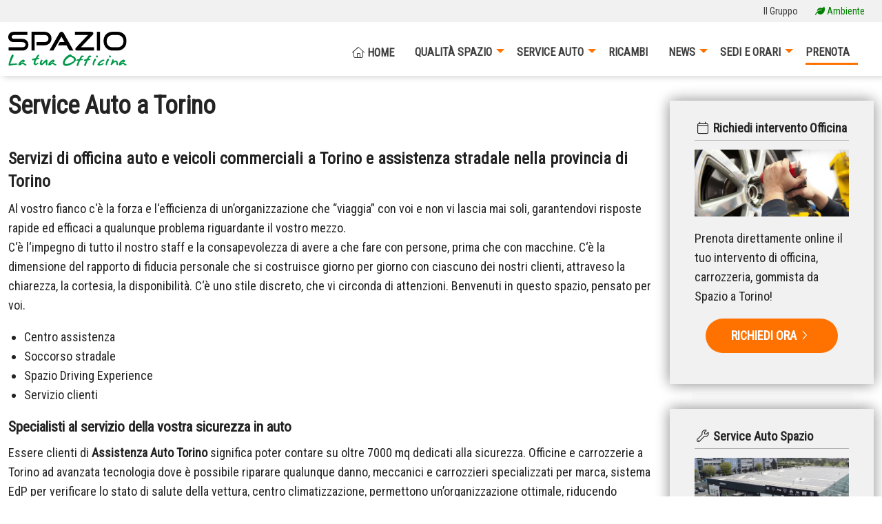

--- FILE ---
content_type: text/html; charset=UTF-8
request_url: https://officina.spaziogroup.com/service-auto-a-torino/
body_size: 12430
content:
<!doctype html>
<html class="no-js" lang="it" dir="ltr">
  <head>
  <meta charset="utf-8" />
  <meta name="viewport" content="width=device-width, initial-scale=1.0" />
	<link href="https://cdn.spaziogroup.com" rel="dns-prefetch">
	<link href="https://www.google-analytics.com" rel="dns-prefetch">
	<link href="https://www.googletagmanager.com" rel="dns-prefetch">
	<link href="https://connect.facebook.net" rel="dns-prefetch">
	<link href="https://fonts.gstatic.com" rel="dns-prefetch">
	<link href="https://www.googleadservices.com" rel="dns-prefetch">
	<link href="https://googleads.g.doubleclick.net" rel="dns-prefetch">
	<link rel="apple-touch-icon" sizes="57x57" href="https://cdn.spaziogroup.com/spazio2019/favicon/apple-touch-icon-57x57.png">
	<link rel="apple-touch-icon" sizes="60x60" href="https://cdn.spaziogroup.com/spazio2019/favicon/apple-touch-icon-60x60.png">
	<link rel="apple-touch-icon" sizes="72x72" href="https://cdn.spaziogroup.com/spazio2019/favicon/apple-touch-icon-72x72.png">
	<link rel="apple-touch-icon" sizes="76x76" href="https://cdn.spaziogroup.com/spazio2019/favicon/apple-touch-icon-76x76.png">
	<link rel="apple-touch-icon" sizes="114x114" href="https://cdn.spaziogroup.com/spazio2019/favicon/apple-touch-icon-114x114.png">
	<link rel="apple-touch-icon" sizes="120x120" href="https://cdn.spaziogroup.com/spazio2019/favicon/apple-touch-icon-120x120.png">
	<link rel="apple-touch-icon" sizes="144x144" href="https://cdn.spaziogroup.com/spazio2019/favicon/apple-touch-icon-144x144.png">
	<link rel="apple-touch-icon" sizes="152x152" href="https://cdn.spaziogroup.com/spazio2019/favicon/apple-touch-icon-152x152.png">
	<link rel="apple-touch-icon" sizes="180x180" href="https://cdn.spaziogroup.com/spazio2019/favicon/apple-touch-icon-180x180.png">
	<link rel="icon" type="image/png" sizes="192x192" href="https://cdn.spaziogroup.com/spazio2019/favicon/android-chrome-192x192.png">
	<link rel="icon" type="image/png" sizes="32x32" href="https://cdn.spaziogroup.com/spazio2019/favicon/favicon-32x32.png">
	<link rel="icon" type="image/png" sizes="96x96" href="https://cdn.spaziogroup.com/spazio2019/favicon/favicon-96x96.png">
	<link rel="icon" type="image/png" sizes="16x16" href="https://cdn.spaziogroup.com/spazio2019/favicon/favicon-16x16.png">
	<meta name="msapplication-TileColor" content="#ffffff">
	<meta name="msapplication-TileImage" content="https://cdn.spaziogroup.com/spazio2019/favicon/ms-icon-144x144.png">
	<meta name="theme-color" content="#ffffff">
		<script type="application/ld+json">
	{
	"@context": "https://schema.org",
	"@type": "Organization",
	"url": "https://officina.spaziogroup.com",
	"logo": "https://cdn.spaziogroup.com/spazio2019/img/logo-spazio-torino-112.png"
	}
	</script>
	<!-- Google Tag Manager -->
	<script>(function(w,d,s,l,i){w[l]=w[l]||[];w[l].push({'gtm.start':
		new Date().getTime(),event:'gtm.js'});var f=d.getElementsByTagName(s)[0],
		j=d.createElement(s),dl=l!='dataLayer'?'&l='+l:'';j.async=true;j.src=
		'https://www.googletagmanager.com/gtm.js?id='+i+dl;f.parentNode.insertBefore(j,f);
		})(window,document,'script','dataLayer','GTM-KXSRSQ');</script>
		<!-- End Google Tag Manager -->
		<link rel="shortcut icon" type="image/x-icon" href="https://officina.spaziogroup.com/wp-content/themes/2020-officina/favicon.ico" />
<meta name='robots' content='index, follow, max-image-preview:large, max-snippet:-1, max-video-preview:-1' />

	<!-- This site is optimized with the Yoast SEO plugin v26.7 - https://yoast.com/wordpress/plugins/seo/ -->
	<title>Servizio officina assistenza stradale Spazio Torino</title>
	<meta name="description" content="Spazio Group di Torino offre un servizio di officina e assistenza stradale per rispondere ad ogni esigenza" />
	<link rel="canonical" href="https://officina.spaziogroup.com/service-auto-a-torino/" />
	<meta property="og:locale" content="it_IT" />
	<meta property="og:type" content="article" />
	<meta property="og:title" content="Servizio officina assistenza stradale Spazio Torino" />
	<meta property="og:description" content="Spazio Group di Torino offre un servizio di officina e assistenza stradale per rispondere ad ogni esigenza" />
	<meta property="og:url" content="https://officina.spaziogroup.com/service-auto-a-torino/" />
	<meta property="og:site_name" content="Officina Autorizzata Fiat, Lancia, Alfa Romeo, Jeep, Abarth, Peugeot, Citroen, Opel, Toyota, Lexus, Dongfeng, Leapmotor" />
	<meta property="article:modified_time" content="2022-10-25T13:30:53+00:00" />
	<meta name="twitter:card" content="summary_large_image" />
	<meta name="twitter:label1" content="Tempo di lettura stimato" />
	<meta name="twitter:data1" content="3 minuti" />
	<script type="application/ld+json" class="yoast-schema-graph">{"@context":"https://schema.org","@graph":[{"@type":"WebPage","@id":"https://officina.spaziogroup.com/service-auto-a-torino/","url":"https://officina.spaziogroup.com/service-auto-a-torino/","name":"Servizio officina assistenza stradale Spazio Torino","isPartOf":{"@id":"https://officina.spaziogroup.com/#website"},"datePublished":"2015-12-01T09:44:29+00:00","dateModified":"2022-10-25T13:30:53+00:00","description":"Spazio Group di Torino offre un servizio di officina e assistenza stradale per rispondere ad ogni esigenza","breadcrumb":{"@id":"https://officina.spaziogroup.com/service-auto-a-torino/#breadcrumb"},"inLanguage":"it-IT","potentialAction":[{"@type":"ReadAction","target":["https://officina.spaziogroup.com/service-auto-a-torino/"]}]},{"@type":"BreadcrumbList","@id":"https://officina.spaziogroup.com/service-auto-a-torino/#breadcrumb","itemListElement":[{"@type":"ListItem","position":1,"name":"Home","item":"https://officina.spaziogroup.com/"},{"@type":"ListItem","position":2,"name":"Service Auto a Torino"}]},{"@type":"WebSite","@id":"https://officina.spaziogroup.com/#website","url":"https://officina.spaziogroup.com/","name":"Officina Autorizzata Fiat, Lancia, Alfa Romeo, Jeep, Abarth, Peugeot, Citroen, Opel, Toyota, Lexus, Dongfeng, Leapmotor","description":"Officina Autorizzata Fiat, Lancia, Alfa Romeo, Jeep, Abarth, Peugeot, Citroen, Opel, Toyota, Lexus, Dongfeng, Leapmotor","potentialAction":[{"@type":"SearchAction","target":{"@type":"EntryPoint","urlTemplate":"https://officina.spaziogroup.com/?s={search_term_string}"},"query-input":{"@type":"PropertyValueSpecification","valueRequired":true,"valueName":"search_term_string"}}],"inLanguage":"it-IT"}]}</script>
	<!-- / Yoast SEO plugin. -->


<link rel="alternate" title="oEmbed (JSON)" type="application/json+oembed" href="https://officina.spaziogroup.com/wp-json/oembed/1.0/embed?url=https%3A%2F%2Fofficina.spaziogroup.com%2Fservice-auto-a-torino%2F" />
<link rel="alternate" title="oEmbed (XML)" type="text/xml+oembed" href="https://officina.spaziogroup.com/wp-json/oembed/1.0/embed?url=https%3A%2F%2Fofficina.spaziogroup.com%2Fservice-auto-a-torino%2F&#038;format=xml" />
<style id='wp-block-library-inline-css' type='text/css'>
:root{--wp-block-synced-color:#7a00df;--wp-block-synced-color--rgb:122,0,223;--wp-bound-block-color:var(--wp-block-synced-color);--wp-editor-canvas-background:#ddd;--wp-admin-theme-color:#007cba;--wp-admin-theme-color--rgb:0,124,186;--wp-admin-theme-color-darker-10:#006ba1;--wp-admin-theme-color-darker-10--rgb:0,107,160.5;--wp-admin-theme-color-darker-20:#005a87;--wp-admin-theme-color-darker-20--rgb:0,90,135;--wp-admin-border-width-focus:2px}@media (min-resolution:192dpi){:root{--wp-admin-border-width-focus:1.5px}}.wp-element-button{cursor:pointer}:root .has-very-light-gray-background-color{background-color:#eee}:root .has-very-dark-gray-background-color{background-color:#313131}:root .has-very-light-gray-color{color:#eee}:root .has-very-dark-gray-color{color:#313131}:root .has-vivid-green-cyan-to-vivid-cyan-blue-gradient-background{background:linear-gradient(135deg,#00d084,#0693e3)}:root .has-purple-crush-gradient-background{background:linear-gradient(135deg,#34e2e4,#4721fb 50%,#ab1dfe)}:root .has-hazy-dawn-gradient-background{background:linear-gradient(135deg,#faaca8,#dad0ec)}:root .has-subdued-olive-gradient-background{background:linear-gradient(135deg,#fafae1,#67a671)}:root .has-atomic-cream-gradient-background{background:linear-gradient(135deg,#fdd79a,#004a59)}:root .has-nightshade-gradient-background{background:linear-gradient(135deg,#330968,#31cdcf)}:root .has-midnight-gradient-background{background:linear-gradient(135deg,#020381,#2874fc)}:root{--wp--preset--font-size--normal:16px;--wp--preset--font-size--huge:42px}.has-regular-font-size{font-size:1em}.has-larger-font-size{font-size:2.625em}.has-normal-font-size{font-size:var(--wp--preset--font-size--normal)}.has-huge-font-size{font-size:var(--wp--preset--font-size--huge)}.has-text-align-center{text-align:center}.has-text-align-left{text-align:left}.has-text-align-right{text-align:right}.has-fit-text{white-space:nowrap!important}#end-resizable-editor-section{display:none}.aligncenter{clear:both}.items-justified-left{justify-content:flex-start}.items-justified-center{justify-content:center}.items-justified-right{justify-content:flex-end}.items-justified-space-between{justify-content:space-between}.screen-reader-text{border:0;clip-path:inset(50%);height:1px;margin:-1px;overflow:hidden;padding:0;position:absolute;width:1px;word-wrap:normal!important}.screen-reader-text:focus{background-color:#ddd;clip-path:none;color:#444;display:block;font-size:1em;height:auto;left:5px;line-height:normal;padding:15px 23px 14px;text-decoration:none;top:5px;width:auto;z-index:100000}html :where(.has-border-color){border-style:solid}html :where([style*=border-top-color]){border-top-style:solid}html :where([style*=border-right-color]){border-right-style:solid}html :where([style*=border-bottom-color]){border-bottom-style:solid}html :where([style*=border-left-color]){border-left-style:solid}html :where([style*=border-width]){border-style:solid}html :where([style*=border-top-width]){border-top-style:solid}html :where([style*=border-right-width]){border-right-style:solid}html :where([style*=border-bottom-width]){border-bottom-style:solid}html :where([style*=border-left-width]){border-left-style:solid}html :where(img[class*=wp-image-]){height:auto;max-width:100%}:where(figure){margin:0 0 1em}html :where(.is-position-sticky){--wp-admin--admin-bar--position-offset:var(--wp-admin--admin-bar--height,0px)}@media screen and (max-width:600px){html :where(.is-position-sticky){--wp-admin--admin-bar--position-offset:0px}}

/*# sourceURL=wp-block-library-inline-css */
</style><style id='wp-block-heading-inline-css' type='text/css'>
h1:where(.wp-block-heading).has-background,h2:where(.wp-block-heading).has-background,h3:where(.wp-block-heading).has-background,h4:where(.wp-block-heading).has-background,h5:where(.wp-block-heading).has-background,h6:where(.wp-block-heading).has-background{padding:1.25em 2.375em}h1.has-text-align-left[style*=writing-mode]:where([style*=vertical-lr]),h1.has-text-align-right[style*=writing-mode]:where([style*=vertical-rl]),h2.has-text-align-left[style*=writing-mode]:where([style*=vertical-lr]),h2.has-text-align-right[style*=writing-mode]:where([style*=vertical-rl]),h3.has-text-align-left[style*=writing-mode]:where([style*=vertical-lr]),h3.has-text-align-right[style*=writing-mode]:where([style*=vertical-rl]),h4.has-text-align-left[style*=writing-mode]:where([style*=vertical-lr]),h4.has-text-align-right[style*=writing-mode]:where([style*=vertical-rl]),h5.has-text-align-left[style*=writing-mode]:where([style*=vertical-lr]),h5.has-text-align-right[style*=writing-mode]:where([style*=vertical-rl]),h6.has-text-align-left[style*=writing-mode]:where([style*=vertical-lr]),h6.has-text-align-right[style*=writing-mode]:where([style*=vertical-rl]){rotate:180deg}
/*# sourceURL=https://officina.spaziogroup.com/wp-includes/blocks/heading/style.min.css */
</style>
<style id='wp-block-list-inline-css' type='text/css'>
ol,ul{box-sizing:border-box}:root :where(.wp-block-list.has-background){padding:1.25em 2.375em}
/*# sourceURL=https://officina.spaziogroup.com/wp-includes/blocks/list/style.min.css */
</style>
<style id='wp-block-paragraph-inline-css' type='text/css'>
.is-small-text{font-size:.875em}.is-regular-text{font-size:1em}.is-large-text{font-size:2.25em}.is-larger-text{font-size:3em}.has-drop-cap:not(:focus):first-letter{float:left;font-size:8.4em;font-style:normal;font-weight:100;line-height:.68;margin:.05em .1em 0 0;text-transform:uppercase}body.rtl .has-drop-cap:not(:focus):first-letter{float:none;margin-left:.1em}p.has-drop-cap.has-background{overflow:hidden}:root :where(p.has-background){padding:1.25em 2.375em}:where(p.has-text-color:not(.has-link-color)) a{color:inherit}p.has-text-align-left[style*="writing-mode:vertical-lr"],p.has-text-align-right[style*="writing-mode:vertical-rl"]{rotate:180deg}
/*# sourceURL=https://officina.spaziogroup.com/wp-includes/blocks/paragraph/style.min.css */
</style>
<style id='global-styles-inline-css' type='text/css'>
:root{--wp--preset--aspect-ratio--square: 1;--wp--preset--aspect-ratio--4-3: 4/3;--wp--preset--aspect-ratio--3-4: 3/4;--wp--preset--aspect-ratio--3-2: 3/2;--wp--preset--aspect-ratio--2-3: 2/3;--wp--preset--aspect-ratio--16-9: 16/9;--wp--preset--aspect-ratio--9-16: 9/16;--wp--preset--color--black: #000000;--wp--preset--color--cyan-bluish-gray: #abb8c3;--wp--preset--color--white: #ffffff;--wp--preset--color--pale-pink: #f78da7;--wp--preset--color--vivid-red: #cf2e2e;--wp--preset--color--luminous-vivid-orange: #ff6900;--wp--preset--color--luminous-vivid-amber: #fcb900;--wp--preset--color--light-green-cyan: #7bdcb5;--wp--preset--color--vivid-green-cyan: #00d084;--wp--preset--color--pale-cyan-blue: #8ed1fc;--wp--preset--color--vivid-cyan-blue: #0693e3;--wp--preset--color--vivid-purple: #9b51e0;--wp--preset--gradient--vivid-cyan-blue-to-vivid-purple: linear-gradient(135deg,rgb(6,147,227) 0%,rgb(155,81,224) 100%);--wp--preset--gradient--light-green-cyan-to-vivid-green-cyan: linear-gradient(135deg,rgb(122,220,180) 0%,rgb(0,208,130) 100%);--wp--preset--gradient--luminous-vivid-amber-to-luminous-vivid-orange: linear-gradient(135deg,rgb(252,185,0) 0%,rgb(255,105,0) 100%);--wp--preset--gradient--luminous-vivid-orange-to-vivid-red: linear-gradient(135deg,rgb(255,105,0) 0%,rgb(207,46,46) 100%);--wp--preset--gradient--very-light-gray-to-cyan-bluish-gray: linear-gradient(135deg,rgb(238,238,238) 0%,rgb(169,184,195) 100%);--wp--preset--gradient--cool-to-warm-spectrum: linear-gradient(135deg,rgb(74,234,220) 0%,rgb(151,120,209) 20%,rgb(207,42,186) 40%,rgb(238,44,130) 60%,rgb(251,105,98) 80%,rgb(254,248,76) 100%);--wp--preset--gradient--blush-light-purple: linear-gradient(135deg,rgb(255,206,236) 0%,rgb(152,150,240) 100%);--wp--preset--gradient--blush-bordeaux: linear-gradient(135deg,rgb(254,205,165) 0%,rgb(254,45,45) 50%,rgb(107,0,62) 100%);--wp--preset--gradient--luminous-dusk: linear-gradient(135deg,rgb(255,203,112) 0%,rgb(199,81,192) 50%,rgb(65,88,208) 100%);--wp--preset--gradient--pale-ocean: linear-gradient(135deg,rgb(255,245,203) 0%,rgb(182,227,212) 50%,rgb(51,167,181) 100%);--wp--preset--gradient--electric-grass: linear-gradient(135deg,rgb(202,248,128) 0%,rgb(113,206,126) 100%);--wp--preset--gradient--midnight: linear-gradient(135deg,rgb(2,3,129) 0%,rgb(40,116,252) 100%);--wp--preset--font-size--small: 13px;--wp--preset--font-size--medium: 20px;--wp--preset--font-size--large: 36px;--wp--preset--font-size--x-large: 42px;--wp--preset--spacing--20: 0.44rem;--wp--preset--spacing--30: 0.67rem;--wp--preset--spacing--40: 1rem;--wp--preset--spacing--50: 1.5rem;--wp--preset--spacing--60: 2.25rem;--wp--preset--spacing--70: 3.38rem;--wp--preset--spacing--80: 5.06rem;--wp--preset--shadow--natural: 6px 6px 9px rgba(0, 0, 0, 0.2);--wp--preset--shadow--deep: 12px 12px 50px rgba(0, 0, 0, 0.4);--wp--preset--shadow--sharp: 6px 6px 0px rgba(0, 0, 0, 0.2);--wp--preset--shadow--outlined: 6px 6px 0px -3px rgb(255, 255, 255), 6px 6px rgb(0, 0, 0);--wp--preset--shadow--crisp: 6px 6px 0px rgb(0, 0, 0);}:where(.is-layout-flex){gap: 0.5em;}:where(.is-layout-grid){gap: 0.5em;}body .is-layout-flex{display: flex;}.is-layout-flex{flex-wrap: wrap;align-items: center;}.is-layout-flex > :is(*, div){margin: 0;}body .is-layout-grid{display: grid;}.is-layout-grid > :is(*, div){margin: 0;}:where(.wp-block-columns.is-layout-flex){gap: 2em;}:where(.wp-block-columns.is-layout-grid){gap: 2em;}:where(.wp-block-post-template.is-layout-flex){gap: 1.25em;}:where(.wp-block-post-template.is-layout-grid){gap: 1.25em;}.has-black-color{color: var(--wp--preset--color--black) !important;}.has-cyan-bluish-gray-color{color: var(--wp--preset--color--cyan-bluish-gray) !important;}.has-white-color{color: var(--wp--preset--color--white) !important;}.has-pale-pink-color{color: var(--wp--preset--color--pale-pink) !important;}.has-vivid-red-color{color: var(--wp--preset--color--vivid-red) !important;}.has-luminous-vivid-orange-color{color: var(--wp--preset--color--luminous-vivid-orange) !important;}.has-luminous-vivid-amber-color{color: var(--wp--preset--color--luminous-vivid-amber) !important;}.has-light-green-cyan-color{color: var(--wp--preset--color--light-green-cyan) !important;}.has-vivid-green-cyan-color{color: var(--wp--preset--color--vivid-green-cyan) !important;}.has-pale-cyan-blue-color{color: var(--wp--preset--color--pale-cyan-blue) !important;}.has-vivid-cyan-blue-color{color: var(--wp--preset--color--vivid-cyan-blue) !important;}.has-vivid-purple-color{color: var(--wp--preset--color--vivid-purple) !important;}.has-black-background-color{background-color: var(--wp--preset--color--black) !important;}.has-cyan-bluish-gray-background-color{background-color: var(--wp--preset--color--cyan-bluish-gray) !important;}.has-white-background-color{background-color: var(--wp--preset--color--white) !important;}.has-pale-pink-background-color{background-color: var(--wp--preset--color--pale-pink) !important;}.has-vivid-red-background-color{background-color: var(--wp--preset--color--vivid-red) !important;}.has-luminous-vivid-orange-background-color{background-color: var(--wp--preset--color--luminous-vivid-orange) !important;}.has-luminous-vivid-amber-background-color{background-color: var(--wp--preset--color--luminous-vivid-amber) !important;}.has-light-green-cyan-background-color{background-color: var(--wp--preset--color--light-green-cyan) !important;}.has-vivid-green-cyan-background-color{background-color: var(--wp--preset--color--vivid-green-cyan) !important;}.has-pale-cyan-blue-background-color{background-color: var(--wp--preset--color--pale-cyan-blue) !important;}.has-vivid-cyan-blue-background-color{background-color: var(--wp--preset--color--vivid-cyan-blue) !important;}.has-vivid-purple-background-color{background-color: var(--wp--preset--color--vivid-purple) !important;}.has-black-border-color{border-color: var(--wp--preset--color--black) !important;}.has-cyan-bluish-gray-border-color{border-color: var(--wp--preset--color--cyan-bluish-gray) !important;}.has-white-border-color{border-color: var(--wp--preset--color--white) !important;}.has-pale-pink-border-color{border-color: var(--wp--preset--color--pale-pink) !important;}.has-vivid-red-border-color{border-color: var(--wp--preset--color--vivid-red) !important;}.has-luminous-vivid-orange-border-color{border-color: var(--wp--preset--color--luminous-vivid-orange) !important;}.has-luminous-vivid-amber-border-color{border-color: var(--wp--preset--color--luminous-vivid-amber) !important;}.has-light-green-cyan-border-color{border-color: var(--wp--preset--color--light-green-cyan) !important;}.has-vivid-green-cyan-border-color{border-color: var(--wp--preset--color--vivid-green-cyan) !important;}.has-pale-cyan-blue-border-color{border-color: var(--wp--preset--color--pale-cyan-blue) !important;}.has-vivid-cyan-blue-border-color{border-color: var(--wp--preset--color--vivid-cyan-blue) !important;}.has-vivid-purple-border-color{border-color: var(--wp--preset--color--vivid-purple) !important;}.has-vivid-cyan-blue-to-vivid-purple-gradient-background{background: var(--wp--preset--gradient--vivid-cyan-blue-to-vivid-purple) !important;}.has-light-green-cyan-to-vivid-green-cyan-gradient-background{background: var(--wp--preset--gradient--light-green-cyan-to-vivid-green-cyan) !important;}.has-luminous-vivid-amber-to-luminous-vivid-orange-gradient-background{background: var(--wp--preset--gradient--luminous-vivid-amber-to-luminous-vivid-orange) !important;}.has-luminous-vivid-orange-to-vivid-red-gradient-background{background: var(--wp--preset--gradient--luminous-vivid-orange-to-vivid-red) !important;}.has-very-light-gray-to-cyan-bluish-gray-gradient-background{background: var(--wp--preset--gradient--very-light-gray-to-cyan-bluish-gray) !important;}.has-cool-to-warm-spectrum-gradient-background{background: var(--wp--preset--gradient--cool-to-warm-spectrum) !important;}.has-blush-light-purple-gradient-background{background: var(--wp--preset--gradient--blush-light-purple) !important;}.has-blush-bordeaux-gradient-background{background: var(--wp--preset--gradient--blush-bordeaux) !important;}.has-luminous-dusk-gradient-background{background: var(--wp--preset--gradient--luminous-dusk) !important;}.has-pale-ocean-gradient-background{background: var(--wp--preset--gradient--pale-ocean) !important;}.has-electric-grass-gradient-background{background: var(--wp--preset--gradient--electric-grass) !important;}.has-midnight-gradient-background{background: var(--wp--preset--gradient--midnight) !important;}.has-small-font-size{font-size: var(--wp--preset--font-size--small) !important;}.has-medium-font-size{font-size: var(--wp--preset--font-size--medium) !important;}.has-large-font-size{font-size: var(--wp--preset--font-size--large) !important;}.has-x-large-font-size{font-size: var(--wp--preset--font-size--x-large) !important;}
/*# sourceURL=global-styles-inline-css */
</style>

<style id='classic-theme-styles-inline-css' type='text/css'>
/*! This file is auto-generated */
.wp-block-button__link{color:#fff;background-color:#32373c;border-radius:9999px;box-shadow:none;text-decoration:none;padding:calc(.667em + 2px) calc(1.333em + 2px);font-size:1.125em}.wp-block-file__button{background:#32373c;color:#fff;text-decoration:none}
/*# sourceURL=/wp-includes/css/classic-themes.min.css */
</style>
<link rel='stylesheet' id='contact-form-7-css' href='https://officina.spaziogroup.com/wp-content/plugins/contact-form-7/includes/css/styles.css?ver=6.1.4' media='all' />
<link rel='stylesheet' id='wpcf7-redirect-script-frontend-css' href='https://officina.spaziogroup.com/wp-content/plugins/wpcf7-redirect/build/assets/frontend-script.css?ver=2c532d7e2be36f6af233' media='all' />
<link rel='stylesheet' id='gfonts1-css' href='https://fonts.googleapis.com/css2?family=Roboto+Condensed&#038;display=swap&#038;ver=6.9' media='all' />
<link rel='stylesheet' id='gfonts2-css' href='https://fonts.googleapis.com/css2?family=Dancing+Script&#038;display=swap&#038;ver=6.9' media='all' />
<link rel='stylesheet' id='fawesome-css' href='https://cdn.spaziogroup.com/spazio2019/lib/fontawesome6/css/all.min.css?ver=6.0.0-alpha3' media='all' />
<link rel='stylesheet' id='spazio2019css-css' href='https://cdn.spaziogroup.com/min/?g=spazio2019-css&#038;v=1768983275&#038;ver=1768983275' media='all' />
<link rel='stylesheet' id='officina-css' href='https://officina.spaziogroup.com/wp-content/themes/2020-officina/style.css?v=1768983275&#038;ver=1768983275' media='all' />
<link rel='stylesheet' id='wp-featherlight-css' href='https://officina.spaziogroup.com/wp-content/plugins/wp-featherlight/css/wp-featherlight.min.css?ver=1.3.4' media='all' />
<script type="text/javascript" src="https://officina.spaziogroup.com/wp-includes/js/jquery/jquery.min.js?ver=3.7.1" id="jquery-core-js"></script>
<script type="text/javascript" src="https://officina.spaziogroup.com/wp-includes/js/jquery/jquery-migrate.min.js?ver=3.4.1" id="jquery-migrate-js"></script>
<script type="text/javascript" src="https://officina.spaziogroup.com/wp-content/plugins/rswstudio-utm-grabber/js/js.cookie.js?ver=6.9" id="js.cookie-js"></script>
<script type="text/javascript" id="handl-utm-grabber-js-extra">
/* <![CDATA[ */
var handl_utm = [];
//# sourceURL=handl-utm-grabber-js-extra
/* ]]> */
</script>
<script type="text/javascript" src="https://officina.spaziogroup.com/wp-content/plugins/rswstudio-utm-grabber/js/handl-utm-grabber.js?ver=6.9" id="handl-utm-grabber-js"></script>
<link rel="https://api.w.org/" href="https://officina.spaziogroup.com/wp-json/" /><link rel="alternate" title="JSON" type="application/json" href="https://officina.spaziogroup.com/wp-json/wp/v2/pages/416" />	
</head>
<body itemscope="" itemtype="http://schema.org/WebPage" class="wp-singular page-template-default page page-id-416 page-parent wp-embed-responsive wp-theme-2020-officina minisito officina wp-featherlight-captions service-auto-a-torino">
	<!-- Google Tag Manager (noscript) -->
	<noscript><iframe src="https://www.googletagmanager.com/ns.html?id=GTM-KXSRSQ"
	height="0" width="0" style="display:none;visibility:hidden"></iframe></noscript>
	<!-- End Google Tag Manager (noscript) -->
	<div class="off-canvas-wrapper">
		
<div class="off-canvas position-left" id="offCanvas" data-off-canvas>
	<button class="close-button" aria-label="Close menu" type="button" data-close>
      <span aria-hidden="true">&times;</span>
	</button>
		<ul id="top-menu" class="menu vertical"><li id="menu-item-1000" class="menu-item menu-item-type-custom menu-item-object-custom menu-item-1000"><a href="/"><i class="fa-light fa-home"></i> Home</a></li>
<li id="menu-item-456" class="menu-item menu-item-type-custom menu-item-object-custom menu-item-456"><a href="#">Qualità Spazio</a></li>
<li id="menu-item-434" class="menu-item menu-item-type-post_type menu-item-object-page current-menu-item page_item page-item-416 current_page_item menu-item-434"><a href="https://officina.spaziogroup.com/service-auto-a-torino/" aria-current="page">Service Auto</a></li>
<li id="menu-item-444" class="menu-item menu-item-type-post_type menu-item-object-page menu-item-444"><a href="https://officina.spaziogroup.com/ricambi-e-accessori-auto-a-torino/">Ricambi</a></li>
<li id="menu-item-1035" class="menu-item menu-item-type-custom menu-item-object-custom menu-item-1035"><a href="#">News</a></li>
<li id="menu-item-409" class="menu-item menu-item-type-custom menu-item-object-custom menu-item-409"><a href="#">Sedi e Orari</a></li>
<li id="menu-item-411" class="prenota-link menu-item menu-item-type-post_type menu-item-object-page menu-item-411"><a href="https://officina.spaziogroup.com/prenotazione-officina/">Prenota</a></li>
</ul>	<hr/>
	<ul id="preheader-menu" class="menu vertical"><li id="menu-item-460" class="menu-item menu-item-type-custom menu-item-object-custom menu-item-460"><a href="https://spaziogroup.com/chi-siamo/">Il Gruppo</a></li>
<li id="menu-item-461" class="menu-item menu-item-type-custom menu-item-object-custom menu-item-461"><a href="https://spaziogroup.com/ambiente/"><span style="color:green;"><i class="fa fa-leaf"></i> Ambiente</span></a></li>
</ul>	<hr/>

</div>
<div class="off-canvas-content" data-off-canvas-content>
<header id="header" itemscope itemtype="http://schema.org/Organization">
	<div class="pre-header">
    	<div class="grid-container">
			<div class="grid-x grid-padding-x">
				<div class="large-5 medium-6 small-12 cell small-text-center">
					<!--<ul class="inline-list sedi-orari-contatti">
						<li class="sedi-orari">
							<i class="fa-light fa-clock" aria-hidden="true"></i> <a href="https://officina.spaziogroup.com/#orari" title="orario apertura concessionaria officina">Sedi e Orari</a>
						</li>
						<li class="sedi-numeri">
							<a href="tel:+390112251737" itemprop="telephone"><i class="fa-light fa-phone" aria-hidden="true"></i> 011 2251737</a>
						</li>-->
					</ul>
				</div>
				
				<div class="large-7 medium-6 small-12 cell show-for-medium">
					<div class="flex-container align-right">
						<div class="show-for-large preheader-menu"><ul id="preheader-menu" class="menu align-right"><li class="menu-item menu-item-type-custom menu-item-object-custom menu-item-460"><a href="https://spaziogroup.com/chi-siamo/">Il Gruppo</a></li>
<li class="menu-item menu-item-type-custom menu-item-object-custom menu-item-461"><a href="https://spaziogroup.com/ambiente/"><span style="color:green;"><i class="fa fa-leaf"></i> Ambiente</span></a></li>
</ul></div>
					</div>
				</div>
			</div>
		</div>
	</div>

	<div class="header">
		<div class="grid-container">
			<div class="grid-x grid-padding-x">
				<div class="large-2 medium-7 small-10 cell">
					<a href="https://officina.spaziogroup.com" title="Officina Spazio" class="logo" itemprop="url"><img src="https://cdn.spaziogroup.com/spazio2019/img/logo-officina-spazio.svg" itemprop="logo" alt="Concessionaria Ufficialeofficina Spazio"></a>
				</div>
				<div class="large-10 medium-5 small-2 cell">
					<div class="text-right hide-for-large"><button type="button" class="menu-icon" data-toggle="offCanvas"></button></div>
					<div class="top-bar show-for-large" id="main-menu">
						<div class="top-bar-right top-menu">
							<ul id="top-menu" class="dropdown menu" data-dropdown-menu><li class="menu-item menu-item-type-custom menu-item-object-custom menu-item-1000"><a href="/"><i class="fa-light fa-home"></i> Home</a></li>
<li class="menu-item menu-item-type-custom menu-item-object-custom menu-item-has-children menu-item-456"><a href="#">Qualità Spazio</a>
<ul class="vertical menu" data-submenu>
	<li id="menu-item-458" class="menu-item menu-item-type-post_type menu-item-object-page menu-item-458"><a href="https://officina.spaziogroup.com/qualita-e-convenienza-nelle-officine-e-carrozzerie-spazio/">Qualità e Convenienza</a></li>
	<li id="menu-item-457" class="menu-item menu-item-type-post_type menu-item-object-page menu-item-457"><a href="https://officina.spaziogroup.com/certificazioni-officine-spazio/">Certificazioni</a></li>
	<li id="menu-item-459" class="menu-item menu-item-type-post_type menu-item-object-page menu-item-459"><a href="https://officina.spaziogroup.com/prenotazione-officina/">Richiedi intervento Officina</a></li>
</ul>
</li>
<li class="menu-item menu-item-type-post_type menu-item-object-page current-menu-item page_item page-item-416 current_page_item menu-item-has-children menu-item-434"><a href="https://officina.spaziogroup.com/service-auto-a-torino/" aria-current="page">Service Auto</a>
<ul class="vertical menu" data-submenu>
	<li id="menu-item-438" class="menu-item menu-item-type-post_type menu-item-object-page menu-item-438"><a href="https://officina.spaziogroup.com/service-auto-a-torino/pronto-intervento-auto-a-torino/">Pronto Intervento</a></li>
	<li id="menu-item-440" class="menu-item menu-item-type-post_type menu-item-object-page menu-item-440"><a href="https://officina.spaziogroup.com/service-auto-a-torino/tagliando-auto-a-torino/">Tagliando Auto</a></li>
	<li id="menu-item-750" class="menu-item menu-item-type-post_type menu-item-object-page menu-item-750"><a href="https://officina.spaziogroup.com/service-auto-a-torino/stop-go-il-tuo-tagliando-senza-perdite-di-tempo/">Stop&#038;Go: il tuo tagliando senza perdite di tempo</a></li>
	<li id="menu-item-1395" class="menu-item menu-item-type-custom menu-item-object-custom menu-item-1395"><a href="https://carrozzeria.spaziogroup.com/">Carrozzeria</a></li>
	<li id="menu-item-436" class="menu-item menu-item-type-post_type menu-item-object-page menu-item-436"><a href="https://officina.spaziogroup.com/service-auto-a-torino/revisione-ministeriale-veicoli-a-torino/">Revisione Auto</a></li>
	<li id="menu-item-439" class="menu-item menu-item-type-post_type menu-item-object-page menu-item-439"><a href="https://officina.spaziogroup.com/service-auto-a-torino/cambio-gomme-auto-a-torino/">Centro Gomme</a></li>
	<li id="menu-item-435" class="menu-item menu-item-type-post_type menu-item-object-page menu-item-435"><a href="https://officina.spaziogroup.com/service-auto-a-torino/centro-riparazione-cristalli-auto-a-torino/">Centro Cristalli</a></li>
</ul>
</li>
<li class="menu-item menu-item-type-post_type menu-item-object-page menu-item-444"><a href="https://officina.spaziogroup.com/ricambi-e-accessori-auto-a-torino/">Ricambi</a></li>
<li class="menu-item menu-item-type-custom menu-item-object-custom menu-item-has-children menu-item-1035"><a href="#">News</a>
<ul class="vertical menu" data-submenu>
	<li id="menu-item-441" class="menu-item menu-item-type-taxonomy menu-item-object-category menu-item-441"><a href="https://officina.spaziogroup.com/category/news/in-evidenza/">News Officina</a></li>
	<li id="menu-item-1036" class="menu-item menu-item-type-custom menu-item-object-custom menu-item-1036"><a href="https://spaziogroup.com/auto/news/">News Spazio</a></li>
</ul>
</li>
<li class="menu-item menu-item-type-custom menu-item-object-custom menu-item-has-children menu-item-409"><a href="#">Sedi e Orari</a>
<ul class="vertical menu" data-submenu>
	<li id="menu-item-492" class="menu-item menu-item-type-post_type menu-item-object-page menu-item-492"><a href="https://officina.spaziogroup.com/orari-officina-spazio/officina-autorizzata-abarth-a-torino/">Abarth</a></li>
	<li id="menu-item-490" class="menu-item menu-item-type-post_type menu-item-object-page menu-item-490"><a href="https://officina.spaziogroup.com/orari-officina-spazio/officina-autorizzata-alfa-romeo-a-torino/">Alfa Romeo</a></li>
	<li id="menu-item-507" class="menu-item menu-item-type-post_type menu-item-object-page menu-item-507"><a href="https://officina.spaziogroup.com/orari-officina-spazio/officina-autorizzata-citroen-a-torino/">Citroën</a></li>
	<li id="menu-item-410" class="menu-item menu-item-type-post_type menu-item-object-page menu-item-410"><a href="https://officina.spaziogroup.com/orari-officina-spazio/officina-autorizzata-fiat-a-torino/">Fiat</a></li>
	<li id="menu-item-491" class="menu-item menu-item-type-post_type menu-item-object-page menu-item-491"><a href="https://officina.spaziogroup.com/orari-officina-spazio/officina-autorizzata-lancia-a-torino/">Lancia</a></li>
	<li id="menu-item-512" class="menu-item menu-item-type-post_type menu-item-object-page menu-item-512"><a href="https://officina.spaziogroup.com/orari-officina-spazio/officina-autorizzata-jeep-a-torino/">Jeep</a></li>
	<li id="menu-item-510" class="menu-item menu-item-type-post_type menu-item-object-page menu-item-510"><a href="https://officina.spaziogroup.com/orari-officina-spazio/officina-autorizzata-opel-a-torino/">Opel</a></li>
	<li id="menu-item-511" class="menu-item menu-item-type-post_type menu-item-object-page menu-item-511"><a href="https://officina.spaziogroup.com/orari-officina-spazio/officina-autorizzata-peugeot-a-torino/">Peugeot</a></li>
	<li id="menu-item-514" class="menu-item menu-item-type-post_type menu-item-object-page menu-item-514"><a href="https://officina.spaziogroup.com/orari-officina-spazio/carrozzeria-auto-a-torino/">Spazio Garage</a></li>
	<li id="menu-item-513" class="menu-item menu-item-type-post_type menu-item-object-page menu-item-513"><a href="https://officina.spaziogroup.com/orari-officina-spazio/vendita-ricambi-auto-e-accessori-a-torino/">Ricambi Auto e Accessori</a></li>
	<li id="menu-item-509" class="menu-item menu-item-type-post_type menu-item-object-page menu-item-509"><a href="https://officina.spaziogroup.com/orari-officina-spazio/officina-autorizzata-toyota-a-torino/">Toyota e Lexus</a></li>
	<li id="menu-item-767" class="menu-item menu-item-type-post_type menu-item-object-page menu-item-767"><a href="https://officina.spaziogroup.com/orari-officina-spazio/officina-autorizzata-fiat-professional-veicoli-citroen-peugeot-toyota-a-torino/">Veicoli Commerciali</a></li>
</ul>
</li>
<li class="prenota-link menu-item menu-item-type-post_type menu-item-object-page menu-item-411"><a href="https://officina.spaziogroup.com/prenotazione-officina/">Prenota</a></li>
</ul>						</div>	
					</div>
				</div>
			</div>
		</div>
	</div>

</header>

<!--page.php-->

<div class="grid-container">
	<div class="grid-x grid-padding-x">
		<div class="large-12 medium-12 small-12 cell">
			<div class="breadcrumb" itemprop="breadcrumb">
							</div>
		</div>
	</div>
	
	<div class="grid-x grid-padding-x">
		<div class="large-9 medium-12 small-12 cell">
			<main itemprop="mainContentOfPage">
				<article itemscope itemtype="http://schema.org/Article">
										<h1>Service Auto a Torino</h1>
					
<h2 class="wp-block-heading">Servizi di officina auto e veicoli commerciali a Torino e assistenza stradale nella provincia di Torino</h2>



<p>Al vostro fianco c‘è la forza e l‘efficienza di un’organizzazione che “viaggia” con voi e non vi lascia mai soli, garantendovi risposte rapide ed efficaci a qualunque problema riguardante il vostro mezzo.<br>C‘è l‘impegno di tutto il nostro staff e la consapevolezza di avere a che fare con persone, prima che con macchine. C‘è la dimensione del rapporto di fiducia personale che si costruisce giorno per giorno con ciascuno dei nostri clienti, attraveso la chiarezza, la cortesia, la disponibilità. C‘è uno stile discreto, che vi circonda di attenzioni. Benvenuti in questo spazio, pensato per voi.</p>



<ul class="wp-block-list"><li>Centro assistenza</li><li>Soccorso stradale</li><li>Spazio Driving Experience</li><li>Servizio clienti</li></ul>



<h3 class="wp-block-heading"><b>Specialisti al servizio della vostra sicurezza in auto</b></h3>



<p>Essere clienti di<strong> Assistenza Auto Torino</strong> significa poter contare su oltre 7000 mq dedicati alla sicurezza. Officine e carrozzerie a Torino ad avanzata tecnologia dove è possibile riparare qualunque danno, meccanici e carrozzieri specializzati per marca, sistema EdP per verificare lo stato di salute della vettura, centro climatizzazione, permettono un’organizzazione ottimale, riducendo sensibilmente i tempi di fermo auto. Con 40 addetti e oltre 26.000 voci ad inventario, abbiamo a disposizione un magazzino <strong>ricambi originali Fiat a Torino,</strong>&nbsp;Lancia e molti altri marchi famosi. E in caso di necessità, auto di cortesia: da Spazio si esce sempre in auto.</p>



<h3 class="wp-block-heading"><b>Un check-up completo, un esito sicuro</b></h3>



<p>Il <strong>Centro Revisioni Auto a Torino</strong>, autorizzato direttamente dalla M.C.T.C., vi offre un servizio rapido e qualificato per autovetture e per i veicoli commerciali di tutte le marche.<br>Dopo aver sottoposto la vostra vettura ad un’accurata pre-revisione, i nostri meccanici vi segnaleranno gli eventuali interventi necessari al superamento dei test, con un preventivo analitico. Laddove lo riteniate opportuno e conveniente, potrete avvalervi direttamente della nostra officina. In breve tempo, la vostra unica incombenza sarà quella di venire a ritirare la vostra auto revisionata.</p>



<p>Utilizza il nostro <strong>servizio online di prenotazione officina</strong>, digita la targa della tua vettura per recuperare i dati essenziali come marca e modello e scegli una data per fissare un appuntamento.</p>



<p><a href="https://officina.spaziogroup.com/prenotazione-officina/">PRENOTA ORA</a></p>



<h3 class="wp-block-heading"><b>L&#8217;attesa si consuma velocemente con Spazio Cafè</b></h3>



<p>Vi sono mille ragioni per preferire Spazio nella scelta di un’auto nuova o usata o per i servizi di assistenza o anche solo per conoscere la nostra realtà in Borgo Vittoria a Torino. Ne aggiungiamo un&#8217;altra: l&#8217;ottimizzazione del vostro prezioso tempo. Sfruttate l’attesa del tagliando della vostra vettura per salire al primo piano della struttura espositiva adiacente all’Officina per consumare un piatto completo o un panino o anche solo uno snack nel nostro ristoro Spazio Cafè (orario continuato dal lunedì al sabato 08:00 – 19:30). Spazio Cafè è aperto a tutti e ti accoglierà sia all&#8217;interno del locale sia nel dehor esterno, in totale sicurezza. Vi aspettiamo!</p>



<h3 class="wp-block-heading"><b>Risposte immediate ad ogni esigenza</b></h3>



<p>Il <strong>Customer Service di Assistenza Auto Torino</strong> offre ad ogni cliente le informazioni e il supporto operativo per usufruire vantaggiosamente di tutti i nostri servizi, sia prima che dopo l‘acquisto. Tra gli altri segnaliamo l’agenzia pratiche auto con tre notai presenti nelle nostre sedi, per effettuare volture senza perdite di tempo, e un front-office per tutte le informazioni di carattere assicurativo, con la possibilità di stipulare immediatamente le polizze.</p>
										
				</article>
			</main>
		</div>
		<div class="large-3 medium-12 small-12 cell">
			<aside itemscope itemtype="http://schema.org/WPSideBar">
	<div class="panel shadow">
		<h3><i class="fa-light fa-calendar fa-fw"></i> Richiedi intervento Officina</h3>
		<p><img src="https://cdn.spaziogroup.com/spazio2019/img/officina.jpg"></p>
		<p>Prenota direttamente online il tuo intervento di officina, carrozzeria, gommista da Spazio a Torino!</p>
		<div class="text-center"><a href="/prenotazione-officina/" class="button round">RICHIEDI ORA<i class="fa-light fa-angle-right fa-fw"></i></a></div>
	</div>
	<div class="panel shadow">
		<h3><i class="fa-light fa-wrench fa-fw"></i> Service Auto Spazio</h3>
		<p><img alt="Servizi Spazio Group" src="https://cdn.spaziogroup.com/spazio2019/img/servizi-spazio-torino.jpg"/></p>
		<p>Da Spazio trovi tutti i servizi che ti servono: officina autorizzata, carrozzeria, centro gomme e cristalli, e non solo!</p>
		<div class="text-center"><a href="/service-auto-a-torino/" class="button round">SERVIZI OFFICINA <i class="fa-light fa-angle-right fa-fw"></i></a></div>
	</div>
</aside>		</div>
	</div>
</div>

<br class="matteo">
		        
		<footer id="footer" class="footer" itemscope itemtype="http://schema.org/WPFooter">
			<div class="footer-top">
				<div class="grid-container">
					<div class="grid-x grid-padding-x">
						<div class="xxlarge-5 xlarge-6 large-6 medium-12 small-12 cell footer-col-1">
                        <div class="footer-intro">
                                                                                    <div class="testo-footer">
                                <div class="testo-footer"><h2 class="widget-title">Spazio Officina Auto a Torino</h2>			<div class="textwidget"><p>Spazio è uno tra i primi Gruppi italiani della Distribuzione Auto: una storia di successo iniziata nel 1927 e da allora, in un mercato ancora inesplorato, la crescita è stata inarrestabile. Oggi, Spazio opera in 2 regioni, Piemonte e Liguria, ha dato luogo a <a href="https://spaziogroup.com/sedi/" target="_blank" rel="noreferrer noopener">27 esposizioni</a> e fatto strada a circa 20.000 auto e veicoli commerciali &#8211; tra nuovo e usato -, venduti in un anno e che rispondono a tutte le esigenze di mobilità, alle condizioni più vantaggiose, disponendo dei migliori prodotti dell&#8217;industria automobilistica mondiale e integrati da servizi dalla qualità distintiva. Il Cliente è il fulcro dell&#8217;impegno di <a href="https://spaziogroup.com/" target="_blank" rel="noreferrer noopener">Spazio</a> e agisce perché si senta davvero <strong>libero di scegliere</strong> fra i modelli dei 15 brand rappresentati, rendendo unica una tra le esperienze di shopping sensoriale più importanti nella vita di una persona. Ciò grazie a una Squadra, compatta e affidabile, dedicata a garantire un servizio completo, dalla Vendita al Post Vendita. Sono 450 gli addetti del network e si ispirano al principio fondamentale del <strong>&#8220;Customer First&#8221;</strong> (Prima il Cliente), che non si focalizza sul valore economico rappresentato da un Cliente, ma sulla prospettiva di valore che <a href="https://spaziogroup.com/" target="_blank" rel="noreferrer noopener">Spazio</a> fornisce al Cliente stesso. Grazie alla forza del proprio Team, la holding torinese ragguaglia un fatturato consolidato di 500 milioni di euro l&#8217;anno.</p>
</div>
		</div>                                                            </div>
                                                        <div class="flex-container icone-social-footer">
                                <a href="https://www.facebook.com/spaziogroup.torino" rel="nofollow"><i class="fa-brands fa-facebook"></i></a>
                                <a href="https://www.youtube.com/user/SPAZIOGROUP" rel="nofollow"><i class="fa-brands fa-youtube"></i></a>
                                <a href="https://www.instagram.com/spaziogroup/" rel="nofollow"><i class="fa-brands fa-instagram"></i></a>
                                <a href="https://www.linkedin.com/company/spazio-group/" rel="nofollow"><i class="fa-brands fa-linkedin"></i></a>
                            </div>
                        </div>                            
						</div>
						<div class="xxlarge-6 xxlarge-offset-1 xlarge-6 large-6 medium-12 small-12 cell footer-col-2">
                            <div class="grid-x grid-padding-x">
                                <div class="xlarge-6 large-6 medium-6 small-12 show-for-medium cell">
                                    <h4 class="titolo-footer">Gruppo Spazio</h4>
                                    
                                    <ul id="menu-gruppo" class="menu vertical"><li id="menu-item-23364" class="menu-item menu-item-type-post_type menu-item-object-page menu-item-23364"><a href="https://spaziogroup.com/gruppo-spazio/"><i class="fa-light fa-angle-right"></i> Chi è Spazio</a></li>
<li id="menu-item-23365" class="menu-item menu-item-type-custom menu-item-object-custom menu-item-23365"><a href="https://officina.spaziogroup.com/"><i class="fa-light fa-angle-right"></i> Service</a></li>
<li id="menu-item-23366" class="menu-item menu-item-type-post_type menu-item-object-page menu-item-23366"><a href="https://spaziogroup.com/sedi/"><i class="fa-light fa-angle-right"></i> Sedi</a></li>
<li id="menu-item-23367" class="menu-item menu-item-type-custom menu-item-object-custom menu-item-23367"><a href="https://auto.spaziogroup.com/b2b/"><i class="fa-light fa-angle-right"></i> B2B</a></li>
<li id="menu-item-23368" class="menu-item menu-item-type-post_type menu-item-object-page menu-item-23368"><a href="https://spaziogroup.com/convenzioni-da-spazio-a-torino/"><i class="fa-light fa-angle-right"></i> Convenzioni</a></li>
<li id="menu-item-23554" class="menu-item menu-item-type-post_type menu-item-object-page menu-item-23554"><a href="https://spaziogroup.com/news/"><i class="fa-light fa-angle-right"></i> News</a></li>
<li id="menu-item-23370" class="menu-item menu-item-type-custom menu-item-object-custom menu-item-23370"><a href="https://spaziocampus.spaziogroup.com/"><i class="fa-light fa-angle-right"></i> Spazio Campus</a></li>
<li id="menu-item-23371" class="menu-item menu-item-type-post_type menu-item-object-page menu-item-23371"><a href="https://spaziogroup.com/lavora-con-noi/"><i class="fa-light fa-angle-right"></i> Lavora con noi</a></li>
</ul>                                    <p style="margin-top: 1rem;"><small><a href="#" class="iubenda-cs-preferences-link">Aggiorna le tue preferenze di tracciamento della pubblicità</a></small></p>                                    
                                    
							        <div style="margin-top:1.5rem;"><img src="https://cdn.spaziogroup.com/spazio2019/img/logo-spaziogroup-anniversary-25-anni.png" alt="SpazioGroup 25 Anni"></div>
                                </div>
                                <div class="xlarge-6 large-6 medium-6 small-12 show-for-medium cell">
                                    <h4 class="titolo-footer">Service Auto Spazio</h4>
                                    <ul id="footer-2-menu" class="menu vertical"><li id="menu-item-462" class="menu-item menu-item-type-post_type menu-item-object-page menu-item-462"><a href="https://officina.spaziogroup.com/service-auto-a-torino/centro-riparazione-cristalli-auto-a-torino/"><i class="fa-light fa-angle-right"></i> Centro Riparazione Cristalli Auto a Torino</a></li>
<li id="menu-item-463" class="menu-item menu-item-type-post_type menu-item-object-page menu-item-463"><a href="https://officina.spaziogroup.com/service-auto-a-torino/revisione-ministeriale-veicoli-a-torino/"><i class="fa-light fa-angle-right"></i> Revisione Ministeriale Veicoli a Torino</a></li>
<li id="menu-item-464" class="menu-item menu-item-type-post_type menu-item-object-page menu-item-464"><a href="https://officina.spaziogroup.com/service-auto-a-torino/carrozzeria-auto-a-torino-spazio-garage/"><i class="fa-light fa-angle-right"></i> Carrozzeria Auto a Torino – Spazio Garage</a></li>
<li id="menu-item-465" class="menu-item menu-item-type-post_type menu-item-object-page menu-item-465"><a href="https://officina.spaziogroup.com/service-auto-a-torino/pronto-intervento-auto-a-torino/"><i class="fa-light fa-angle-right"></i> Pronto Intervento Auto</a></li>
<li id="menu-item-466" class="menu-item menu-item-type-post_type menu-item-object-page menu-item-466"><a href="https://officina.spaziogroup.com/service-auto-a-torino/cambio-gomme-auto-a-torino/"><i class="fa-light fa-angle-right"></i> Gommista a Torino</a></li>
<li id="menu-item-467" class="menu-item menu-item-type-post_type menu-item-object-page menu-item-467"><a href="https://officina.spaziogroup.com/service-auto-a-torino/tagliando-auto-a-torino/"><i class="fa-light fa-angle-right"></i> Tagliando Auto a Torino</a></li>
</ul>                                </div>
							</div>
                        </div>
					</div>
				</div>
			</div>

			<div id="credits">
				<div class="grid-container">
					<div class="grid-x grid-padding-x align-middle">
						<div class="large-9 medium-9 small-12 cell">
							<span class="testo-copyright">&copy; Copyright <span itemprop="copyrightYear">2009</span>-2026 <span itemprop="copyrightHolder">Spazio S.P.A.</span>  <i>Concessionaria Ufficiale Fiat, Abarth, Jeep, Lancia, Alfa Romeo, Peugeot, Opel, Toyota, Lexus, Citroen</i><br>
							Sede Legale: <span itemprop="address">Via Ala di Stura 84, 10148 Torino TO</span><br>
							Cap.Soc. &euro; 1.000.000,00 - P.IVA 07411090017 - C.F. 07411090017 - REA nr&deg; TO-891169</span>
						</div>
						<div class="large-3 medium-3 small-12 cell text-right">
						<span class="testo-copyright">Made with <i class="fa-light fa-heart"></i> by <a href="https://www.rswstudio.it" rel="author" title="realizzazione siti web" target="_blank"><strong>RSW Studio</strong></a></span>
						</div>
					</div>
				</div>
			</div>
		</footer>     
        
      			<script type="speculationrules">
{"prefetch":[{"source":"document","where":{"and":[{"href_matches":"/*"},{"not":{"href_matches":["/wp-*.php","/wp-admin/*","/files/*","/wp-content/*","/wp-content/plugins/*","/wp-content/themes/2020-officina/*","/*\\?(.+)"]}},{"not":{"selector_matches":"a[rel~=\"nofollow\"]"}},{"not":{"selector_matches":".no-prefetch, .no-prefetch a"}}]},"eagerness":"conservative"}]}
</script>
<script type="text/javascript" src="https://officina.spaziogroup.com/wp-includes/js/dist/hooks.min.js?ver=dd5603f07f9220ed27f1" id="wp-hooks-js"></script>
<script type="text/javascript" src="https://officina.spaziogroup.com/wp-includes/js/dist/i18n.min.js?ver=c26c3dc7bed366793375" id="wp-i18n-js"></script>
<script type="text/javascript" id="wp-i18n-js-after">
/* <![CDATA[ */
wp.i18n.setLocaleData( { 'text direction\u0004ltr': [ 'ltr' ] } );
//# sourceURL=wp-i18n-js-after
/* ]]> */
</script>
<script type="text/javascript" src="https://officina.spaziogroup.com/wp-content/plugins/contact-form-7/includes/swv/js/index.js?ver=6.1.4" id="swv-js"></script>
<script type="text/javascript" id="contact-form-7-js-translations">
/* <![CDATA[ */
( function( domain, translations ) {
	var localeData = translations.locale_data[ domain ] || translations.locale_data.messages;
	localeData[""].domain = domain;
	wp.i18n.setLocaleData( localeData, domain );
} )( "contact-form-7", {"translation-revision-date":"2026-01-14 20:31:08+0000","generator":"GlotPress\/4.0.3","domain":"messages","locale_data":{"messages":{"":{"domain":"messages","plural-forms":"nplurals=2; plural=n != 1;","lang":"it"},"This contact form is placed in the wrong place.":["Questo modulo di contatto \u00e8 posizionato nel posto sbagliato."],"Error:":["Errore:"]}},"comment":{"reference":"includes\/js\/index.js"}} );
//# sourceURL=contact-form-7-js-translations
/* ]]> */
</script>
<script type="text/javascript" id="contact-form-7-js-before">
/* <![CDATA[ */
var wpcf7 = {
    "api": {
        "root": "https:\/\/officina.spaziogroup.com\/wp-json\/",
        "namespace": "contact-form-7\/v1"
    }
};
//# sourceURL=contact-form-7-js-before
/* ]]> */
</script>
<script type="text/javascript" src="https://officina.spaziogroup.com/wp-content/plugins/contact-form-7/includes/js/index.js?ver=6.1.4" id="contact-form-7-js"></script>
<script type="text/javascript" id="wpcf7-redirect-script-js-extra">
/* <![CDATA[ */
var wpcf7r = {"ajax_url":"https://officina.spaziogroup.com/wp-admin/admin-ajax.php"};
//# sourceURL=wpcf7-redirect-script-js-extra
/* ]]> */
</script>
<script type="text/javascript" src="https://officina.spaziogroup.com/wp-content/plugins/wpcf7-redirect/build/assets/frontend-script.js?ver=2c532d7e2be36f6af233" id="wpcf7-redirect-script-js"></script>
<script type="text/javascript" src="https://cdn.spaziogroup.com/spazio2019/lib/foundation6.6.1/foundation.min.js?ver=6.6.1" id="foundation-js"></script>
<script type="text/javascript" src="https://cdn.spaziogroup.com/spazio2019/lib/slick-1.8.1/slick.js?ver=1.8.1.1" id="slick-js"></script>
<script type="text/javascript" src="https://cdn.spaziogroup.com/spazio2019/lib/wow/wow.min.js?ver=1.0.0" id="wow-js"></script>
<script type="text/javascript" src="https://cdn.spaziogroup.com/spazio2019/js/jsfooter.js?ver=1768983275" id="scripts-js"></script>
<script type="text/javascript" src="https://officina.spaziogroup.com/wp-content/themes/2020-officina/js/jsfooter.js?ver=1768983275" id="scriptsofficina-js"></script>
<script type="text/javascript" src="https://www.google.com/recaptcha/api.js?render=6Lcm09MZAAAAAFNmsB0-LBg5AlCGpJ0SBtAkX_Sq&amp;ver=3.0" id="google-recaptcha-js"></script>
<script type="text/javascript" src="https://officina.spaziogroup.com/wp-includes/js/dist/vendor/wp-polyfill.min.js?ver=3.15.0" id="wp-polyfill-js"></script>
<script type="text/javascript" id="wpcf7-recaptcha-js-before">
/* <![CDATA[ */
var wpcf7_recaptcha = {
    "sitekey": "6Lcm09MZAAAAAFNmsB0-LBg5AlCGpJ0SBtAkX_Sq",
    "actions": {
        "homepage": "homepage",
        "contactform": "contactform"
    }
};
//# sourceURL=wpcf7-recaptcha-js-before
/* ]]> */
</script>
<script type="text/javascript" src="https://officina.spaziogroup.com/wp-content/plugins/contact-form-7/modules/recaptcha/index.js?ver=6.1.4" id="wpcf7-recaptcha-js"></script>
<script type="text/javascript" src="https://officina.spaziogroup.com/wp-content/plugins/wp-featherlight/js/wpFeatherlight.pkgd.min.js?ver=1.3.4" id="wp-featherlight-js"></script>
						</div>
		</div>
	</body>
</html>

<!-- Performance optimized by Redis Object Cache. Learn more: https://wprediscache.com -->


--- FILE ---
content_type: text/html; charset=utf-8
request_url: https://www.google.com/recaptcha/api2/anchor?ar=1&k=6Lcm09MZAAAAAFNmsB0-LBg5AlCGpJ0SBtAkX_Sq&co=aHR0cHM6Ly9vZmZpY2luYS5zcGF6aW9ncm91cC5jb206NDQz&hl=en&v=PoyoqOPhxBO7pBk68S4YbpHZ&size=invisible&anchor-ms=20000&execute-ms=30000&cb=fmldhz55uozq
body_size: 48676
content:
<!DOCTYPE HTML><html dir="ltr" lang="en"><head><meta http-equiv="Content-Type" content="text/html; charset=UTF-8">
<meta http-equiv="X-UA-Compatible" content="IE=edge">
<title>reCAPTCHA</title>
<style type="text/css">
/* cyrillic-ext */
@font-face {
  font-family: 'Roboto';
  font-style: normal;
  font-weight: 400;
  font-stretch: 100%;
  src: url(//fonts.gstatic.com/s/roboto/v48/KFO7CnqEu92Fr1ME7kSn66aGLdTylUAMa3GUBHMdazTgWw.woff2) format('woff2');
  unicode-range: U+0460-052F, U+1C80-1C8A, U+20B4, U+2DE0-2DFF, U+A640-A69F, U+FE2E-FE2F;
}
/* cyrillic */
@font-face {
  font-family: 'Roboto';
  font-style: normal;
  font-weight: 400;
  font-stretch: 100%;
  src: url(//fonts.gstatic.com/s/roboto/v48/KFO7CnqEu92Fr1ME7kSn66aGLdTylUAMa3iUBHMdazTgWw.woff2) format('woff2');
  unicode-range: U+0301, U+0400-045F, U+0490-0491, U+04B0-04B1, U+2116;
}
/* greek-ext */
@font-face {
  font-family: 'Roboto';
  font-style: normal;
  font-weight: 400;
  font-stretch: 100%;
  src: url(//fonts.gstatic.com/s/roboto/v48/KFO7CnqEu92Fr1ME7kSn66aGLdTylUAMa3CUBHMdazTgWw.woff2) format('woff2');
  unicode-range: U+1F00-1FFF;
}
/* greek */
@font-face {
  font-family: 'Roboto';
  font-style: normal;
  font-weight: 400;
  font-stretch: 100%;
  src: url(//fonts.gstatic.com/s/roboto/v48/KFO7CnqEu92Fr1ME7kSn66aGLdTylUAMa3-UBHMdazTgWw.woff2) format('woff2');
  unicode-range: U+0370-0377, U+037A-037F, U+0384-038A, U+038C, U+038E-03A1, U+03A3-03FF;
}
/* math */
@font-face {
  font-family: 'Roboto';
  font-style: normal;
  font-weight: 400;
  font-stretch: 100%;
  src: url(//fonts.gstatic.com/s/roboto/v48/KFO7CnqEu92Fr1ME7kSn66aGLdTylUAMawCUBHMdazTgWw.woff2) format('woff2');
  unicode-range: U+0302-0303, U+0305, U+0307-0308, U+0310, U+0312, U+0315, U+031A, U+0326-0327, U+032C, U+032F-0330, U+0332-0333, U+0338, U+033A, U+0346, U+034D, U+0391-03A1, U+03A3-03A9, U+03B1-03C9, U+03D1, U+03D5-03D6, U+03F0-03F1, U+03F4-03F5, U+2016-2017, U+2034-2038, U+203C, U+2040, U+2043, U+2047, U+2050, U+2057, U+205F, U+2070-2071, U+2074-208E, U+2090-209C, U+20D0-20DC, U+20E1, U+20E5-20EF, U+2100-2112, U+2114-2115, U+2117-2121, U+2123-214F, U+2190, U+2192, U+2194-21AE, U+21B0-21E5, U+21F1-21F2, U+21F4-2211, U+2213-2214, U+2216-22FF, U+2308-230B, U+2310, U+2319, U+231C-2321, U+2336-237A, U+237C, U+2395, U+239B-23B7, U+23D0, U+23DC-23E1, U+2474-2475, U+25AF, U+25B3, U+25B7, U+25BD, U+25C1, U+25CA, U+25CC, U+25FB, U+266D-266F, U+27C0-27FF, U+2900-2AFF, U+2B0E-2B11, U+2B30-2B4C, U+2BFE, U+3030, U+FF5B, U+FF5D, U+1D400-1D7FF, U+1EE00-1EEFF;
}
/* symbols */
@font-face {
  font-family: 'Roboto';
  font-style: normal;
  font-weight: 400;
  font-stretch: 100%;
  src: url(//fonts.gstatic.com/s/roboto/v48/KFO7CnqEu92Fr1ME7kSn66aGLdTylUAMaxKUBHMdazTgWw.woff2) format('woff2');
  unicode-range: U+0001-000C, U+000E-001F, U+007F-009F, U+20DD-20E0, U+20E2-20E4, U+2150-218F, U+2190, U+2192, U+2194-2199, U+21AF, U+21E6-21F0, U+21F3, U+2218-2219, U+2299, U+22C4-22C6, U+2300-243F, U+2440-244A, U+2460-24FF, U+25A0-27BF, U+2800-28FF, U+2921-2922, U+2981, U+29BF, U+29EB, U+2B00-2BFF, U+4DC0-4DFF, U+FFF9-FFFB, U+10140-1018E, U+10190-1019C, U+101A0, U+101D0-101FD, U+102E0-102FB, U+10E60-10E7E, U+1D2C0-1D2D3, U+1D2E0-1D37F, U+1F000-1F0FF, U+1F100-1F1AD, U+1F1E6-1F1FF, U+1F30D-1F30F, U+1F315, U+1F31C, U+1F31E, U+1F320-1F32C, U+1F336, U+1F378, U+1F37D, U+1F382, U+1F393-1F39F, U+1F3A7-1F3A8, U+1F3AC-1F3AF, U+1F3C2, U+1F3C4-1F3C6, U+1F3CA-1F3CE, U+1F3D4-1F3E0, U+1F3ED, U+1F3F1-1F3F3, U+1F3F5-1F3F7, U+1F408, U+1F415, U+1F41F, U+1F426, U+1F43F, U+1F441-1F442, U+1F444, U+1F446-1F449, U+1F44C-1F44E, U+1F453, U+1F46A, U+1F47D, U+1F4A3, U+1F4B0, U+1F4B3, U+1F4B9, U+1F4BB, U+1F4BF, U+1F4C8-1F4CB, U+1F4D6, U+1F4DA, U+1F4DF, U+1F4E3-1F4E6, U+1F4EA-1F4ED, U+1F4F7, U+1F4F9-1F4FB, U+1F4FD-1F4FE, U+1F503, U+1F507-1F50B, U+1F50D, U+1F512-1F513, U+1F53E-1F54A, U+1F54F-1F5FA, U+1F610, U+1F650-1F67F, U+1F687, U+1F68D, U+1F691, U+1F694, U+1F698, U+1F6AD, U+1F6B2, U+1F6B9-1F6BA, U+1F6BC, U+1F6C6-1F6CF, U+1F6D3-1F6D7, U+1F6E0-1F6EA, U+1F6F0-1F6F3, U+1F6F7-1F6FC, U+1F700-1F7FF, U+1F800-1F80B, U+1F810-1F847, U+1F850-1F859, U+1F860-1F887, U+1F890-1F8AD, U+1F8B0-1F8BB, U+1F8C0-1F8C1, U+1F900-1F90B, U+1F93B, U+1F946, U+1F984, U+1F996, U+1F9E9, U+1FA00-1FA6F, U+1FA70-1FA7C, U+1FA80-1FA89, U+1FA8F-1FAC6, U+1FACE-1FADC, U+1FADF-1FAE9, U+1FAF0-1FAF8, U+1FB00-1FBFF;
}
/* vietnamese */
@font-face {
  font-family: 'Roboto';
  font-style: normal;
  font-weight: 400;
  font-stretch: 100%;
  src: url(//fonts.gstatic.com/s/roboto/v48/KFO7CnqEu92Fr1ME7kSn66aGLdTylUAMa3OUBHMdazTgWw.woff2) format('woff2');
  unicode-range: U+0102-0103, U+0110-0111, U+0128-0129, U+0168-0169, U+01A0-01A1, U+01AF-01B0, U+0300-0301, U+0303-0304, U+0308-0309, U+0323, U+0329, U+1EA0-1EF9, U+20AB;
}
/* latin-ext */
@font-face {
  font-family: 'Roboto';
  font-style: normal;
  font-weight: 400;
  font-stretch: 100%;
  src: url(//fonts.gstatic.com/s/roboto/v48/KFO7CnqEu92Fr1ME7kSn66aGLdTylUAMa3KUBHMdazTgWw.woff2) format('woff2');
  unicode-range: U+0100-02BA, U+02BD-02C5, U+02C7-02CC, U+02CE-02D7, U+02DD-02FF, U+0304, U+0308, U+0329, U+1D00-1DBF, U+1E00-1E9F, U+1EF2-1EFF, U+2020, U+20A0-20AB, U+20AD-20C0, U+2113, U+2C60-2C7F, U+A720-A7FF;
}
/* latin */
@font-face {
  font-family: 'Roboto';
  font-style: normal;
  font-weight: 400;
  font-stretch: 100%;
  src: url(//fonts.gstatic.com/s/roboto/v48/KFO7CnqEu92Fr1ME7kSn66aGLdTylUAMa3yUBHMdazQ.woff2) format('woff2');
  unicode-range: U+0000-00FF, U+0131, U+0152-0153, U+02BB-02BC, U+02C6, U+02DA, U+02DC, U+0304, U+0308, U+0329, U+2000-206F, U+20AC, U+2122, U+2191, U+2193, U+2212, U+2215, U+FEFF, U+FFFD;
}
/* cyrillic-ext */
@font-face {
  font-family: 'Roboto';
  font-style: normal;
  font-weight: 500;
  font-stretch: 100%;
  src: url(//fonts.gstatic.com/s/roboto/v48/KFO7CnqEu92Fr1ME7kSn66aGLdTylUAMa3GUBHMdazTgWw.woff2) format('woff2');
  unicode-range: U+0460-052F, U+1C80-1C8A, U+20B4, U+2DE0-2DFF, U+A640-A69F, U+FE2E-FE2F;
}
/* cyrillic */
@font-face {
  font-family: 'Roboto';
  font-style: normal;
  font-weight: 500;
  font-stretch: 100%;
  src: url(//fonts.gstatic.com/s/roboto/v48/KFO7CnqEu92Fr1ME7kSn66aGLdTylUAMa3iUBHMdazTgWw.woff2) format('woff2');
  unicode-range: U+0301, U+0400-045F, U+0490-0491, U+04B0-04B1, U+2116;
}
/* greek-ext */
@font-face {
  font-family: 'Roboto';
  font-style: normal;
  font-weight: 500;
  font-stretch: 100%;
  src: url(//fonts.gstatic.com/s/roboto/v48/KFO7CnqEu92Fr1ME7kSn66aGLdTylUAMa3CUBHMdazTgWw.woff2) format('woff2');
  unicode-range: U+1F00-1FFF;
}
/* greek */
@font-face {
  font-family: 'Roboto';
  font-style: normal;
  font-weight: 500;
  font-stretch: 100%;
  src: url(//fonts.gstatic.com/s/roboto/v48/KFO7CnqEu92Fr1ME7kSn66aGLdTylUAMa3-UBHMdazTgWw.woff2) format('woff2');
  unicode-range: U+0370-0377, U+037A-037F, U+0384-038A, U+038C, U+038E-03A1, U+03A3-03FF;
}
/* math */
@font-face {
  font-family: 'Roboto';
  font-style: normal;
  font-weight: 500;
  font-stretch: 100%;
  src: url(//fonts.gstatic.com/s/roboto/v48/KFO7CnqEu92Fr1ME7kSn66aGLdTylUAMawCUBHMdazTgWw.woff2) format('woff2');
  unicode-range: U+0302-0303, U+0305, U+0307-0308, U+0310, U+0312, U+0315, U+031A, U+0326-0327, U+032C, U+032F-0330, U+0332-0333, U+0338, U+033A, U+0346, U+034D, U+0391-03A1, U+03A3-03A9, U+03B1-03C9, U+03D1, U+03D5-03D6, U+03F0-03F1, U+03F4-03F5, U+2016-2017, U+2034-2038, U+203C, U+2040, U+2043, U+2047, U+2050, U+2057, U+205F, U+2070-2071, U+2074-208E, U+2090-209C, U+20D0-20DC, U+20E1, U+20E5-20EF, U+2100-2112, U+2114-2115, U+2117-2121, U+2123-214F, U+2190, U+2192, U+2194-21AE, U+21B0-21E5, U+21F1-21F2, U+21F4-2211, U+2213-2214, U+2216-22FF, U+2308-230B, U+2310, U+2319, U+231C-2321, U+2336-237A, U+237C, U+2395, U+239B-23B7, U+23D0, U+23DC-23E1, U+2474-2475, U+25AF, U+25B3, U+25B7, U+25BD, U+25C1, U+25CA, U+25CC, U+25FB, U+266D-266F, U+27C0-27FF, U+2900-2AFF, U+2B0E-2B11, U+2B30-2B4C, U+2BFE, U+3030, U+FF5B, U+FF5D, U+1D400-1D7FF, U+1EE00-1EEFF;
}
/* symbols */
@font-face {
  font-family: 'Roboto';
  font-style: normal;
  font-weight: 500;
  font-stretch: 100%;
  src: url(//fonts.gstatic.com/s/roboto/v48/KFO7CnqEu92Fr1ME7kSn66aGLdTylUAMaxKUBHMdazTgWw.woff2) format('woff2');
  unicode-range: U+0001-000C, U+000E-001F, U+007F-009F, U+20DD-20E0, U+20E2-20E4, U+2150-218F, U+2190, U+2192, U+2194-2199, U+21AF, U+21E6-21F0, U+21F3, U+2218-2219, U+2299, U+22C4-22C6, U+2300-243F, U+2440-244A, U+2460-24FF, U+25A0-27BF, U+2800-28FF, U+2921-2922, U+2981, U+29BF, U+29EB, U+2B00-2BFF, U+4DC0-4DFF, U+FFF9-FFFB, U+10140-1018E, U+10190-1019C, U+101A0, U+101D0-101FD, U+102E0-102FB, U+10E60-10E7E, U+1D2C0-1D2D3, U+1D2E0-1D37F, U+1F000-1F0FF, U+1F100-1F1AD, U+1F1E6-1F1FF, U+1F30D-1F30F, U+1F315, U+1F31C, U+1F31E, U+1F320-1F32C, U+1F336, U+1F378, U+1F37D, U+1F382, U+1F393-1F39F, U+1F3A7-1F3A8, U+1F3AC-1F3AF, U+1F3C2, U+1F3C4-1F3C6, U+1F3CA-1F3CE, U+1F3D4-1F3E0, U+1F3ED, U+1F3F1-1F3F3, U+1F3F5-1F3F7, U+1F408, U+1F415, U+1F41F, U+1F426, U+1F43F, U+1F441-1F442, U+1F444, U+1F446-1F449, U+1F44C-1F44E, U+1F453, U+1F46A, U+1F47D, U+1F4A3, U+1F4B0, U+1F4B3, U+1F4B9, U+1F4BB, U+1F4BF, U+1F4C8-1F4CB, U+1F4D6, U+1F4DA, U+1F4DF, U+1F4E3-1F4E6, U+1F4EA-1F4ED, U+1F4F7, U+1F4F9-1F4FB, U+1F4FD-1F4FE, U+1F503, U+1F507-1F50B, U+1F50D, U+1F512-1F513, U+1F53E-1F54A, U+1F54F-1F5FA, U+1F610, U+1F650-1F67F, U+1F687, U+1F68D, U+1F691, U+1F694, U+1F698, U+1F6AD, U+1F6B2, U+1F6B9-1F6BA, U+1F6BC, U+1F6C6-1F6CF, U+1F6D3-1F6D7, U+1F6E0-1F6EA, U+1F6F0-1F6F3, U+1F6F7-1F6FC, U+1F700-1F7FF, U+1F800-1F80B, U+1F810-1F847, U+1F850-1F859, U+1F860-1F887, U+1F890-1F8AD, U+1F8B0-1F8BB, U+1F8C0-1F8C1, U+1F900-1F90B, U+1F93B, U+1F946, U+1F984, U+1F996, U+1F9E9, U+1FA00-1FA6F, U+1FA70-1FA7C, U+1FA80-1FA89, U+1FA8F-1FAC6, U+1FACE-1FADC, U+1FADF-1FAE9, U+1FAF0-1FAF8, U+1FB00-1FBFF;
}
/* vietnamese */
@font-face {
  font-family: 'Roboto';
  font-style: normal;
  font-weight: 500;
  font-stretch: 100%;
  src: url(//fonts.gstatic.com/s/roboto/v48/KFO7CnqEu92Fr1ME7kSn66aGLdTylUAMa3OUBHMdazTgWw.woff2) format('woff2');
  unicode-range: U+0102-0103, U+0110-0111, U+0128-0129, U+0168-0169, U+01A0-01A1, U+01AF-01B0, U+0300-0301, U+0303-0304, U+0308-0309, U+0323, U+0329, U+1EA0-1EF9, U+20AB;
}
/* latin-ext */
@font-face {
  font-family: 'Roboto';
  font-style: normal;
  font-weight: 500;
  font-stretch: 100%;
  src: url(//fonts.gstatic.com/s/roboto/v48/KFO7CnqEu92Fr1ME7kSn66aGLdTylUAMa3KUBHMdazTgWw.woff2) format('woff2');
  unicode-range: U+0100-02BA, U+02BD-02C5, U+02C7-02CC, U+02CE-02D7, U+02DD-02FF, U+0304, U+0308, U+0329, U+1D00-1DBF, U+1E00-1E9F, U+1EF2-1EFF, U+2020, U+20A0-20AB, U+20AD-20C0, U+2113, U+2C60-2C7F, U+A720-A7FF;
}
/* latin */
@font-face {
  font-family: 'Roboto';
  font-style: normal;
  font-weight: 500;
  font-stretch: 100%;
  src: url(//fonts.gstatic.com/s/roboto/v48/KFO7CnqEu92Fr1ME7kSn66aGLdTylUAMa3yUBHMdazQ.woff2) format('woff2');
  unicode-range: U+0000-00FF, U+0131, U+0152-0153, U+02BB-02BC, U+02C6, U+02DA, U+02DC, U+0304, U+0308, U+0329, U+2000-206F, U+20AC, U+2122, U+2191, U+2193, U+2212, U+2215, U+FEFF, U+FFFD;
}
/* cyrillic-ext */
@font-face {
  font-family: 'Roboto';
  font-style: normal;
  font-weight: 900;
  font-stretch: 100%;
  src: url(//fonts.gstatic.com/s/roboto/v48/KFO7CnqEu92Fr1ME7kSn66aGLdTylUAMa3GUBHMdazTgWw.woff2) format('woff2');
  unicode-range: U+0460-052F, U+1C80-1C8A, U+20B4, U+2DE0-2DFF, U+A640-A69F, U+FE2E-FE2F;
}
/* cyrillic */
@font-face {
  font-family: 'Roboto';
  font-style: normal;
  font-weight: 900;
  font-stretch: 100%;
  src: url(//fonts.gstatic.com/s/roboto/v48/KFO7CnqEu92Fr1ME7kSn66aGLdTylUAMa3iUBHMdazTgWw.woff2) format('woff2');
  unicode-range: U+0301, U+0400-045F, U+0490-0491, U+04B0-04B1, U+2116;
}
/* greek-ext */
@font-face {
  font-family: 'Roboto';
  font-style: normal;
  font-weight: 900;
  font-stretch: 100%;
  src: url(//fonts.gstatic.com/s/roboto/v48/KFO7CnqEu92Fr1ME7kSn66aGLdTylUAMa3CUBHMdazTgWw.woff2) format('woff2');
  unicode-range: U+1F00-1FFF;
}
/* greek */
@font-face {
  font-family: 'Roboto';
  font-style: normal;
  font-weight: 900;
  font-stretch: 100%;
  src: url(//fonts.gstatic.com/s/roboto/v48/KFO7CnqEu92Fr1ME7kSn66aGLdTylUAMa3-UBHMdazTgWw.woff2) format('woff2');
  unicode-range: U+0370-0377, U+037A-037F, U+0384-038A, U+038C, U+038E-03A1, U+03A3-03FF;
}
/* math */
@font-face {
  font-family: 'Roboto';
  font-style: normal;
  font-weight: 900;
  font-stretch: 100%;
  src: url(//fonts.gstatic.com/s/roboto/v48/KFO7CnqEu92Fr1ME7kSn66aGLdTylUAMawCUBHMdazTgWw.woff2) format('woff2');
  unicode-range: U+0302-0303, U+0305, U+0307-0308, U+0310, U+0312, U+0315, U+031A, U+0326-0327, U+032C, U+032F-0330, U+0332-0333, U+0338, U+033A, U+0346, U+034D, U+0391-03A1, U+03A3-03A9, U+03B1-03C9, U+03D1, U+03D5-03D6, U+03F0-03F1, U+03F4-03F5, U+2016-2017, U+2034-2038, U+203C, U+2040, U+2043, U+2047, U+2050, U+2057, U+205F, U+2070-2071, U+2074-208E, U+2090-209C, U+20D0-20DC, U+20E1, U+20E5-20EF, U+2100-2112, U+2114-2115, U+2117-2121, U+2123-214F, U+2190, U+2192, U+2194-21AE, U+21B0-21E5, U+21F1-21F2, U+21F4-2211, U+2213-2214, U+2216-22FF, U+2308-230B, U+2310, U+2319, U+231C-2321, U+2336-237A, U+237C, U+2395, U+239B-23B7, U+23D0, U+23DC-23E1, U+2474-2475, U+25AF, U+25B3, U+25B7, U+25BD, U+25C1, U+25CA, U+25CC, U+25FB, U+266D-266F, U+27C0-27FF, U+2900-2AFF, U+2B0E-2B11, U+2B30-2B4C, U+2BFE, U+3030, U+FF5B, U+FF5D, U+1D400-1D7FF, U+1EE00-1EEFF;
}
/* symbols */
@font-face {
  font-family: 'Roboto';
  font-style: normal;
  font-weight: 900;
  font-stretch: 100%;
  src: url(//fonts.gstatic.com/s/roboto/v48/KFO7CnqEu92Fr1ME7kSn66aGLdTylUAMaxKUBHMdazTgWw.woff2) format('woff2');
  unicode-range: U+0001-000C, U+000E-001F, U+007F-009F, U+20DD-20E0, U+20E2-20E4, U+2150-218F, U+2190, U+2192, U+2194-2199, U+21AF, U+21E6-21F0, U+21F3, U+2218-2219, U+2299, U+22C4-22C6, U+2300-243F, U+2440-244A, U+2460-24FF, U+25A0-27BF, U+2800-28FF, U+2921-2922, U+2981, U+29BF, U+29EB, U+2B00-2BFF, U+4DC0-4DFF, U+FFF9-FFFB, U+10140-1018E, U+10190-1019C, U+101A0, U+101D0-101FD, U+102E0-102FB, U+10E60-10E7E, U+1D2C0-1D2D3, U+1D2E0-1D37F, U+1F000-1F0FF, U+1F100-1F1AD, U+1F1E6-1F1FF, U+1F30D-1F30F, U+1F315, U+1F31C, U+1F31E, U+1F320-1F32C, U+1F336, U+1F378, U+1F37D, U+1F382, U+1F393-1F39F, U+1F3A7-1F3A8, U+1F3AC-1F3AF, U+1F3C2, U+1F3C4-1F3C6, U+1F3CA-1F3CE, U+1F3D4-1F3E0, U+1F3ED, U+1F3F1-1F3F3, U+1F3F5-1F3F7, U+1F408, U+1F415, U+1F41F, U+1F426, U+1F43F, U+1F441-1F442, U+1F444, U+1F446-1F449, U+1F44C-1F44E, U+1F453, U+1F46A, U+1F47D, U+1F4A3, U+1F4B0, U+1F4B3, U+1F4B9, U+1F4BB, U+1F4BF, U+1F4C8-1F4CB, U+1F4D6, U+1F4DA, U+1F4DF, U+1F4E3-1F4E6, U+1F4EA-1F4ED, U+1F4F7, U+1F4F9-1F4FB, U+1F4FD-1F4FE, U+1F503, U+1F507-1F50B, U+1F50D, U+1F512-1F513, U+1F53E-1F54A, U+1F54F-1F5FA, U+1F610, U+1F650-1F67F, U+1F687, U+1F68D, U+1F691, U+1F694, U+1F698, U+1F6AD, U+1F6B2, U+1F6B9-1F6BA, U+1F6BC, U+1F6C6-1F6CF, U+1F6D3-1F6D7, U+1F6E0-1F6EA, U+1F6F0-1F6F3, U+1F6F7-1F6FC, U+1F700-1F7FF, U+1F800-1F80B, U+1F810-1F847, U+1F850-1F859, U+1F860-1F887, U+1F890-1F8AD, U+1F8B0-1F8BB, U+1F8C0-1F8C1, U+1F900-1F90B, U+1F93B, U+1F946, U+1F984, U+1F996, U+1F9E9, U+1FA00-1FA6F, U+1FA70-1FA7C, U+1FA80-1FA89, U+1FA8F-1FAC6, U+1FACE-1FADC, U+1FADF-1FAE9, U+1FAF0-1FAF8, U+1FB00-1FBFF;
}
/* vietnamese */
@font-face {
  font-family: 'Roboto';
  font-style: normal;
  font-weight: 900;
  font-stretch: 100%;
  src: url(//fonts.gstatic.com/s/roboto/v48/KFO7CnqEu92Fr1ME7kSn66aGLdTylUAMa3OUBHMdazTgWw.woff2) format('woff2');
  unicode-range: U+0102-0103, U+0110-0111, U+0128-0129, U+0168-0169, U+01A0-01A1, U+01AF-01B0, U+0300-0301, U+0303-0304, U+0308-0309, U+0323, U+0329, U+1EA0-1EF9, U+20AB;
}
/* latin-ext */
@font-face {
  font-family: 'Roboto';
  font-style: normal;
  font-weight: 900;
  font-stretch: 100%;
  src: url(//fonts.gstatic.com/s/roboto/v48/KFO7CnqEu92Fr1ME7kSn66aGLdTylUAMa3KUBHMdazTgWw.woff2) format('woff2');
  unicode-range: U+0100-02BA, U+02BD-02C5, U+02C7-02CC, U+02CE-02D7, U+02DD-02FF, U+0304, U+0308, U+0329, U+1D00-1DBF, U+1E00-1E9F, U+1EF2-1EFF, U+2020, U+20A0-20AB, U+20AD-20C0, U+2113, U+2C60-2C7F, U+A720-A7FF;
}
/* latin */
@font-face {
  font-family: 'Roboto';
  font-style: normal;
  font-weight: 900;
  font-stretch: 100%;
  src: url(//fonts.gstatic.com/s/roboto/v48/KFO7CnqEu92Fr1ME7kSn66aGLdTylUAMa3yUBHMdazQ.woff2) format('woff2');
  unicode-range: U+0000-00FF, U+0131, U+0152-0153, U+02BB-02BC, U+02C6, U+02DA, U+02DC, U+0304, U+0308, U+0329, U+2000-206F, U+20AC, U+2122, U+2191, U+2193, U+2212, U+2215, U+FEFF, U+FFFD;
}

</style>
<link rel="stylesheet" type="text/css" href="https://www.gstatic.com/recaptcha/releases/PoyoqOPhxBO7pBk68S4YbpHZ/styles__ltr.css">
<script nonce="nJvvfcNSFBhUswhFw3ohFg" type="text/javascript">window['__recaptcha_api'] = 'https://www.google.com/recaptcha/api2/';</script>
<script type="text/javascript" src="https://www.gstatic.com/recaptcha/releases/PoyoqOPhxBO7pBk68S4YbpHZ/recaptcha__en.js" nonce="nJvvfcNSFBhUswhFw3ohFg">
      
    </script></head>
<body><div id="rc-anchor-alert" class="rc-anchor-alert"></div>
<input type="hidden" id="recaptcha-token" value="[base64]">
<script type="text/javascript" nonce="nJvvfcNSFBhUswhFw3ohFg">
      recaptcha.anchor.Main.init("[\x22ainput\x22,[\x22bgdata\x22,\x22\x22,\[base64]/[base64]/[base64]/[base64]/[base64]/[base64]/KGcoTywyNTMsTy5PKSxVRyhPLEMpKTpnKE8sMjUzLEMpLE8pKSxsKSksTykpfSxieT1mdW5jdGlvbihDLE8sdSxsKXtmb3IobD0odT1SKEMpLDApO08+MDtPLS0pbD1sPDw4fFooQyk7ZyhDLHUsbCl9LFVHPWZ1bmN0aW9uKEMsTyl7Qy5pLmxlbmd0aD4xMDQ/[base64]/[base64]/[base64]/[base64]/[base64]/[base64]/[base64]\\u003d\x22,\[base64]\\u003d\\u003d\x22,\x22wrHDmUQ0w48UBMK5S14KH8ORw5Q0wrlvVA9AOcOxw487d8KzYsKBXcOceC3Cg8OZw7F0w47DusOBw6HDl8O0VC7Dk8K3NsOwFMKBHXPDpBnDrMOsw6DCs8Orw4tTwrDDpMOTw6vChsO/UlxoCcK7wrlKw5XCj0FQZmnDvl0XRMORw6zDqMOWw7QdRMKQA8O2cMKWw4LCsBhAIsOmw5XDvHzDjcOTThwuwr3DoRgFA8OiTFDCr8Kzw6I7wpJFwqTDvAFDw47DhcO3w7TDgHhywp/DhMO1GGhKwq3CoMKaa8KKwpBZXk5nw5EIwr7Di3sgwrPCmiNUeiLDuw7CvTvDj8K4LMOswpcTdzjChT7Dsh/CiD/DjUU2wqBbwr5Fw7/Cnj7DmhvCncOkb0nCjGvDucKVC8KcNjZUC27DiGcuwoXChMKqw7rCnsORwpDDtTfCjVbDkn7DsBPDksKAYcK2woomwoxnaW9JwoTClm9mw4wyClJIw5JhPsKxDATCq0BQwq0IXsKhJ8KIwpABw6/DmMOcZsO6FMOeHXc/[base64]/CjMKjQMKZDmvDuTvCs8KHbMKDAsOFa8OGwo4Gw5DDj1F+w44DSMO0w6LDhcOseCgGw5DCisOWWMKOfXMDwodiUsOAwol8PMKtLMOIwrI7w7rCpHcfPcK7GMK0KkvDssOCRcOYw5zCvBAfFXFaDEo4HgMNw6TDiylyaMOXw4XDnsOIw5PDosOyX8O8wo/DnsOGw4DDvQNgacO3SizDlcOfw50kw7zDtMOkBMKYaSTDjRHCllNHw73Ch8KVw65VO1E0IsONO2jCqcOywq7DgmRnXsOIUCzDuUlbw6/CvsKgcRDDmlpFw4LCoT/ChCRmI1HChigtBw8pM8KUw6XDvSfDi8KeZF4YwqpYwqDCp0UkNMKdNiDDqjUVw5PCikkUfcOIw4HCkRp3bjvCisK2SDkEfBnCsF9Qwrlbw6kkYlV1w7A5LMO6c8K/NyEmEFV2w7bDosKldFLDuCg9WTTCrXJiX8KsMcKZw5BkYnB2w4Azw5HCnTLCpMKpwrB0X13DnMKMa0rCnQ0Vw6FoHAFoFipUwr7Dm8OVw7PClMKKw6rDsHHChFJAG8OkwpNVccKPPknClXt9wqHCtsKPwovDlMOew6zDgCDClR/DucO8wqE3wqzCosOfTGpzbsKew47Dh3LDiTbCqEbDqMKdFyltJWsBRGdqw5A3w619wpzCr8OqwqF4w5rDu2zCqWPDnx4MC8KMAhBpDcKlE8Kww5XDq8OcWW93w6fDi8K+wr5nwrTDjsKKQVrDjsKzdFjDjEIHwosgaMKIS25sw7YcwqcGw6HDkW/[base64]/[base64]/DggnCuMOXwrbCtUnCgcODwpkLw5zDkmHCtx8dw6QOQsKfLcOGWnPDlcO9w6UwCcOWWRM2McKTwqpLwojCkV7DpcK/w5YeCEEow7o5TWRbw6NJZMOiAjDCnMKpbzHCvMKIJcOsYzHCplnCm8Ogw7vCj8KMPCN7wpN+wpRsAUhgNcKEPsKCwq3CvcOYH2zDtsKSwppewrI/[base64]/[base64]/CgmjDhcO1e8OGwqnCtsOGwrrDgMOTw5LDk1FgDcOAfn3Dnhsyw4TCkGJQw6VOFnrCmSnCsFrCp8Oze8OhLcOmQMO0TTBNDjcbwpV7NsKzw4DComAIw70fwojDuMK6ZsKHw7oNw7XDkT3CkCE7KyHDiFfChSMiwrNGw4BSbEvDmsOlw67CosK/w6Uvwq/Dl8O+w6p6wrcqCcOQKMOlGcKPQcOcw4PDu8Osw7vDiMOOImEbAA16wqDDisKLEXDCk1U8D8O1FMO7w7HCpcK4QcONYMKawpnDn8Oqwo/DjsO7CCVUw79XwrYZFsOULsOKWcOgw7toNMKbAWjCvn3DrcK+wpckS0bCghzCusKCJMOmdsO9VMOIwr9EDMKPUj42ZyLDtkLDssOfw7RyOkLDgyRDCThqfzozGMOYwoTCn8O2eMOpZlcvMxrCo8OXUsKsCsOZwrRaasOIw7c+OcK8wokeCyk3M14afEQ6aMKibk/CvWTDsgAqwroCwpTCisKoSxAZw6wZfsK9w7XDkMKBw7HCv8KCwqvDl8OEXcODwr9qw4DCrkLDhMOcSMO0UsK4VlvDqhZWw6ssKcOawoHDmBJ/wqYbQMKNFBjDv8K0w7ZMwq/ChDAFw6XDpXB+w4fDp20gwq8Gw49eCGzDkcOiAcOJw6AhwqzDscKIw7TCmmfDpcKKbMKMw6LDmsOFUMOwwqfDsEzDhsOWTQXDnE1dScK5woTCsMO8JhF+w5dCwoIEI1IrbMOOwrfDosKsw7bCmErCjMOXw7J/OzrCiMKuecKkwqLCiT83wo7ChsOrwosHL8OFwqcSXsKvOCXCp8OBZy7CkU7CmQLDkX/Dr8OnwpBEw67CtlkzNRZ0wq3DiUjCkE1gfx1DFMOcb8O1dy/DmsKbJ2YUeTnDnU/[base64]/DhxUzHXwEGMOHfxg/THrClE/CtH/CosOQw6HDl8KlbcOADCjCssKTSBVmR8OHwotvGDHCrCdZD8K/w5nCl8Ojf8KJwrDCh1TDgcOAw6k5wqLDoXrDrcO0w5VCwrFRwrzDhcK3BMK3w4RmwrHDkVHDskFHw4TDm17CtRDDvMODLMOpa8OVKG5kwoZEwoI7w4jDtQ9DNikWwqx3CMKULnwqwqLCv2wgNDXCrsOMRcO0wpljw6jCmsOnW8O6w4nCt8K6OQ3Dv8KuXcOzw5/DmnZNwqsYw7vDgsKRRngnwoTDoTshwp/[base64]/DmlZUw4XClntkIVnDhVnCj8O0woDCoUIFV8OKwqkIw6VpwpPDoMKcw5IqRcOyAxI0woRDw4zCgsK9JQsiPXoCw4VCwpMgwrnCmXTCj8KTwowyDMKgw5TCg0PCvEjDr8KKeUvDkCV+WBfDvsKxHnR+bFjDp8ONDUptQcOzw6tsQsOKw67CiC/Dmkliw5lFJUtOw6sZf1/CtnnDvg7DkMOIw7bCvisqYXbDq3lkwpfCsMOBa15aR33DtgouMMKYwpHCgwDCgBzClsK5wpbDiDLCmG3CmcOswozDlcKvTsK5woNPLncic27CsHLCkUR/wpTDiMOiVV84P8O+wqHCvUfDtgxawrHDqUdmdcOZLV/CnwXCvMK3A8O9CRPDrcOvKsKdEsKBw7zCsy4rKS/[base64]/CgMO5EMOOBcK+wqnDoETCo8O3IMO8bFx3wpLDimjCvcKOwrXDpcKCYsOFw5XDoX5kBMKyw4XDtsKvQsOXwr7Ch8KbGMKowpl/[base64]/DicOgCWjDu8KbwoRMXcOqwr0cwoTCiyDCicO+RhpQOwQOb8K7RHIgw5PCrR/[base64]/[base64]/DkcKkwpzDhcK6w5HCv8Okw4fDrsKNw4PDmEPDvkcKwopCwpjDkWHDiMK0BRMLbwo3w5AIPyZNwqxuKMONHD5zTTfCq8Knw4zDhsKMwo5uw7NcwoJ8fl3DqHvCs8KCcRlgwoJLRMOHd8KhwpU5ccKVwrwvw5EgLEc0w4wOw6ogdMO6H3/[base64]/CrsOWJQrDi8KqckDCk8KFw5BPVnQMSxh7XgDCuMOGwr3CvmDCvcKKeMOnwqNnwoI0cMOCwohpwpDCh8KeOMKvw5cTwpNMYsKFNcOgw7wmA8OKP8OhwrFswrI1cxR8fm8EbsOKwq/DjDbCt14lFGnDm8OfwpTDhMOPwrzDmcKqDQAgw6kVGMOCTGnDh8KCw41qw6nCt8KjLMOewpbCjFYfwqPCtcOBw6t7OjgzwpDDvMKGSVtGSjTCj8O8wpjDlkt0DcKgw6zDhcKiwq/DtsKcMSzCrjnDlcOgEcOvw5xSK24/YQLDhUtxwq3DpWd+bcOOwpHCh8OScAAcwq56wqTDuzjCumoEwpMcQ8OHMTNCw47DkUfCgB1FIWHCnBxpXMKsMcOBwp/[base64]/QGnDpMK0KVfChcKEXMK6An7CiQduwox4wpLCs2MLMcOQbQIywrNebMK4wqjCkUjCqhrCryjCgMORw43DqMKEW8OAeXADw4JHJkJ5V8OmYFPCgMKONsKqw5QhIg/DqxMdHXbDkcKEw4gKasKfFjZHw6p3wpEywqE1w7fCkS/[base64]/Dp8KfRGXCr8OWw657w59We8KNI8O8CsKpwpd+ZMO8w65Yw5fDg1t/Jx5MDcONw6tEbcOUYB4MEFk5fMKKdsK5wo0yw7wqwqt7YsOhHMKxZMOne23Dux5lw5kew7fChMKRSzd0eMK6w7IAKFrCtknCpCPDrgNONjfCvQk3EcKeMcKvWVHCocKRwrfCsH/[base64]/Do3nChsOUG8OCw57Cg8Knf3oKShJuL0jDkXfCgwbCmTkCwowHw6JTw6xEdjtufMKTVkdKw7pETx3Ch8KCVlvCgsORFcKQcsKGw4/DpcK4w7opw6lwwrErbMOVUsK4w77DkMKKw6EJXMO5wq9Fw7/[base64]/[base64]/w6LDlsOifcKrw6hTA8KuFULCnns0w5AUBMOmWMKzTEkXw4UJOcKzF2XDjcKFATDDtMKJNMOVckTCuVlpOifCkBvCpyRJIMO0TD16w4TDiSbCsMOiw7Fcw71lwq/DocOVw4JaYWbDv8OuwpzDjW7Dr8KcfMKBw63DkETCjWTDmsOsw5vDkB1MGcKDNSTCoznDssOcw7LChj4EXHHCjFLDksOmKcK1w77DmX7CrGzCkxlrw4/Cl8K5VXPCpwA6eiPDjcOEVcK1JFzDjxzDqMKtc8KpAsOaw57DvHEsw43DpMKRMDMcw7TDoBTDnkEKwrJVwoLDlHdtLV3Duy7CnChsdm/DlBfDrFLCtzbDuTIIHCNOIV/DjgYGFEZiw71LcMOcWk43SkPDrFtGwppIUcOQVcO4U1RWb8OnwqTCnn4wfcKUUsOeWcOCw78Zw5NawqvDn1Ynw4R9wpXDkXjCpMODCX3CowQcw4DCmMO6w59Aw4Rgw6l8GMK/wpVewrTDtGLDlUo2YRlUwoXCjMK9f8OVY8OUeMO/w7nCsXTCv3HCmcO2XXsWAUbDuVNXC8KsGTtRCcKfH8KBa09ZNiAsasKRw4sOw7pww4XDo8K8NcOHwpxCw5vDokhgw5trecKHwoozTlo1w50sScOlw7lAJ8K/wrrDqsKWw64BwrorwrNER0EgBsKKwo4SBMOdwobDrcK0w6cCDcKFBjMlwrQmZMKfw5nDq38RwqrCs1ERwrtFwqvDvsKjw6PCncK8w47Drm5Cwr7CqjIHIg3CmsKKw71jCl9NUDXCjyfDpzFvw5Inw6XDv3YLwqLCgQvDvGXCpMK0TAbDm1bCnhNgK0jCjsK+cBFSw7/DlgnDtz/[base64]/DuMOFHMKQw6DChcObczcMw4TCr0vCsCHCgVTCoh/CnmnCm1QnUWE8wqB5wobCq2Z4wr/CgcOQwrzDscOwwoc3w60GRcOgw4FVclNyw4hWFMKwwqFIw6UOWG0Gw5E0SgXCocK4YyZSw7/CpC3DusKFwpDCpsK/[base64]/DsgVnwolOYMKuw5R0ByNqYAJxYMKcQVU1SsOZwr4SQ304wpp3wr/Dv8KjMMOVw4DDszzDm8KVD8O/[base64]/ClQEww7BewobDsDpPIcOfBD3CscKQw4JbRgFWTcKzwpNPw7fCtsORwrUXwqPDm3sXw4UnBcKuUsKvwp4Rw4jCgMKEwp7DizUeLwrCu0hdEMKRw77DmTl+GsKmR8Ovw77CkUgFED/DmcOmMTjCjWMUN8Ojw5rDpcKFYlLDv0HDm8KhEcOdWnzDsMOrPsOaw5zDnjRNw7TCjcOMZcOffcORw7nCnClQQxvDogPCsiBmw54Gw7HClMKlH8KBScK3wq1oeUFbwq/CmsKkw5vCmMOPwqEmLjx3GMOHD8OOwqBfU0l8wrNTwqbDh8OYw7IdwpnCrC9NwpXCv2saw4rDtcOjWX7ClcOWwrZDwrvDkTrCklzDvcKLw5ZHwr/Cp2zDtsOew70nUMO+VV3DvsKNw6wZEcKQNsO7wrB+w7Z/[base64]/Ci153JcOxwq7DiMObY8K0w4PDt0jDoTgMScKHZRcubcKMf8OnwotBw69wwobCjMKbwqHCv2o4wp/DgRYwF8OgwqwJUMK7J3Nwc8Ouw7vClMOiwojCtFTCpsKcwr/DpWbDmVvDgTXDscKOf0PDtRjDjAnDtDc8woBuwq41wrXDjiVEwoTCtz8Mw7PDoy/CpXHCtiLDpcKkwps9w4fDlsKpH0/CpnzDjEQYLiHCu8OHwqrCvMKjPMKfw51gwqjDuhIow4PCmH9TfsKqw7/CiMK4OMKnwoEqwrjCi8OJfsK3wovCvS/CtcOZEkJgLlZrw4TCsUbCrsK4wqYswp/Cr8KgwqHDp8Kow6ADHw0WwrgzwrpCJgU7QMKsHXvCpg1KXMOrw7wcw6VUwp/Dph3CsMKyOH7DnMKMw6Bhw6YrX8OwwozCl0NeJsK6wpdDVlnCqyV2w5rDshjDjsKGN8K/NMKGXcOmw4Amwp7ClcOhe8KMwrXCiMOhbFcPwogewo/Dj8OyYcOXwoc6wr7Dn8KzwpU+dXfCjcOOV8OQF8O+Rkhxw59vXl05wpDDmcKdwqpNRcK9HsO+NcKtw7rDk3DCiCBfw4TDtsOuw7PDmyDCjEcFw5I0aFDCtSBoRsOSw7NZw6bDmcKLawYaWsOBCsOuwo3Dr8K/w4/CjMOlKCLDvsO2ScKIw4zDljHCvsO+EWYJwqNNwrTCv8O9w4wuF8KSSH3DkcKdw6TDtVnDnsOuLsOPwopXdDMUIzhlOxBRwpfDrMKSYglNw4XDqWkIwp1vTsKcwpzCg8KAw6vDrGIdWgI8cXV/D3Fuw4zDtwwuVsKow7ELw77DpDRyfcKNCcKITcK1w7LClsOBYzxcD1zChFR0LcKOHV/Cp30fwpzDhsKGTMOnw5bCsnDDvsKWw7RuwrR4W8KEw5/Dk8OfwrJJw5HDvcKGw7rDtiHCgRXCi0fCusKRw6rDtxjCrMO3wp/CjMKHJUADw6l4w71HTsOecSnDhMKgewvCssOpLU3ClzPDjsKKK8OVTmEPwpfClEQVw7UEwo8ZworCrXPCgMK+DcKnw7YTRCceKsOTQ8KSIGvDtiBIw7ADT3huw6rCpMKEblbChWnCt8KtIE/DocKuRD5UJsKxw5/[base64]/ZMOiwrnCm3fCl8KYwr1WeMOhKcKPwpIZd8KTVMKuw67DsRkxw4ItaTPCgMKFTcOvT8OGwoQDwqLCjMK/OQlzWMKZI8O2WcKONitLMcKew43CmzrDosOZwphyOcKEPWYUZMKWwpzCmsOxS8O9w4QEFsOMw45fJHzDkAjDvsK7wophbsKHw4UTMS9xwqU1DcOxF8OGw5IIf8KQFS8pwr/[base64]/[base64]/DmMOhw7ZBPMKfX13CscOiw6TDjRJ3HcOJw4FxwpzDgjMrw77DncKfw6LCmcKhw64iw6XCv8KZwph8WkRoEFFjdFfCm2NrT0AsRAdewpMIw5loVMOLw6QPPmDDgcOeAsKdwro/w4Ipw4XChcKyaQlANA7DsGwWwqbDvTMfw4HDtcKMU8KWDDvDrMOySA/Dv3QCZFnDrsK5w4suIsObwrgQw41Mwox2w6bDr8KOJ8OPwrlVwr0yfsK3f8KywqDDrcO0BixYwo3CnXY6fm10TcK0dzh1wqLDkWTCtC1aY8OIScKEajDCt0rDksOnw5XCpMOPw4QkL1XDhURIw55pCwg1CMOVb2d2VVvDiT46d2VuE2dnWGA8HS/[base64]/Dn8OEw4ocXcKzw6Rza8OUYMOnw4UCZEPCrAXCkn7DqWXDrMO7H1jCmAJyw4LCqm3DoMOcIWgew4/CmsOjwr8Cw6NZV0R1azFJAsKpw6BOw7Eew5XDrQ9nwrMew7kjw5sKw5bCusOiUcOvEy92OMKyw4VaEsOowrDDqsOYw5pDM8Obw7ZpNwZbUMOmZUbCqMKRwqxAw7Jhw7bDg8OBAcKGY3vDpsO8wrg9F8OxWSV5H8KdQhYdMlRaS8KZbQ/[base64]/DlMKwCSXDhmxiw6bDvcO8wql7d0jDnsKSaMK2J8Oyw7BtByjCk8KtaBDDncKrGUxSQsOowoXCmynCjMKRw73Diz/DijgFw5TDvsKyccKYw6DChsKEw63CnWvDgBRBHcOME2vCrEvDjXEpI8KCIh9Hw69WNjFUOcO1wq/CucKcUcKUw5HDoXgkwqkuwojDlhnDr8OqwqxtwpXDj0zDiQTDuEdzcMOgPhnCiA7Du2rCksOnw6gwwrzCqcOINQPCtDhBw59ZVsKYMFPDqyogaGrDlcKaB1JCwrwyw5VhwqIAwohrYMKJC8OGw4YSwoshOMKgcsODwpIWw7/Duk9UwoNIwqDCg8KQw6XCtj9Pw43Cq8ONfcKaw7nCgcOkw6smbBYzDsO7TsO7JC8lwo4+I8ONwrPCtT82GxnCv8Kgw7NiMMKJIW7Dr8KNT01Swqoow5/[base64]/bcOBfGtrRcOqwqoqwqRcw6DDlXUkwqnDn3cacng8CcKOASg+K1vDvABBUQt3CygRbCTDlSnDky7CgyrCr8KxChrCjAnDs3Rnw6HDmwUGwqMIwp/DiFXCsww4EG/Du10WwqvCnW/[base64]/wp5FfMOeWH/CpcOzeG1uK8K8w4tXYF44w54Bwq7Do0FMbsOOwo4CwoRrN8OcBsOVwq3DvsOnQ2/Ch3/CukLDk8K7NcKuw4NAFn/[base64]/[base64]/DnXTDmsKaWRnDkcKnwqzCtcKVJsOTwrnDiMOfw7TClGLCok4Uwq3CtsO4wrUnw6Ecw7jCn8Kyw74cecK3NcO6ZcKvw4jDj1EvaGIlw4fCjDsowpzCmMO+w6xUKsOdw7sIw43Cg8KMwodkwpgbDht1LsKBw4l7woVqUnfDosKGOEYtw7YXVk/ClMOAwox2fMKAwpbDj2UlwrBRw6nCjEbDhmF6w7HDvhMqC3thGC59UMKRwpYgwqkdf8OIwoYCwoEffCHDmMKIw75Dw5BQUsOpw5/DsCMBwrXDmnXDgmdzMm5xw45XSMKFLMO8w4Ylw5MgLcKzw5jDsXnCph3DtcOzwoTCn8ONaUDDownCrj5QwrYfwpZHK1EGwp7DjsKrHVtwVMOmw6x/[base64]/ClMKaGcKOasOCwpTDtHggwqXCgCzCssKGEFPCrHRYMMOyZcKbwqzCoxYdfcKgAMOzwqFlVMOUVxgWfSzCvwUKwp7DpMKhw7E/[base64]/[base64]/CmcOVWsO+RTU4AsOPbQN8HMO9w6cBw4HDnRvDmRvCojhtNQA4ZcKTwovDpsK7ZlvDtcKsMcO6FMO+wqHChUwncjZvwpHDhsO6wr5Dw6/DoGbCmCDDv3I0woXCtGfDpTrChGIHw4gSIndQwrbDizTCpsKww4fCtjbCl8ORDsOqBMKLw40AXE0qw49UwpkWYxPDvFXCrV/DkxHCtGrChsKfMsOaw7cxwovDjmzDoMKQwpdXwqHDjsOSPnxrKMOpGsKGwr8tw6oNwpwaEVPDqz3ChsOPGizDsMO/flsZwqZeUsOpwrYLw6ZkflErw4fDgjDDgj7DvcOdPcOQAXrDuClscsKsw4nDusOJwpTCqBtpIgDDiUnCqMO5wonDvXvCrDrDk8OYRjrDjU3Dkl/DtBvDgULDvsKkwp4WLMKZRmzCllt1BRXCqcKpw6MgwooLTcO3wqt4wrDCscOww5A3wpDDrMKvw6nCqkjDgxsgwo7DtCrClSsaTldXb1g9wr9aUsOCwo9/w4dpwr7DtVTDonFvXxpww4LCn8OdKgYlwoLCpcKtw4PCgMOHIC3DqsKOSFXCgjPDnELDvMOdw7vCrA1ZwrE/WRhcGMKFB0rDlUYEf3PDpsKaw5DCisKncjjDkcOfw6YAD8Kgw5XDlcOJw6bCr8K7VMO9woRUw7EwwoLCmsKww6HDvcK1wrXCh8KGwrHDgl1OAEHCicOed8KROGdVwohgwpHClcKKw6DDpzbCgMONwo/Dly10B3UeNlTCt2fDgMO4w6M/[base64]/CnyDDn8Odenpew7hDIsORw498OsOJdcKNfsKvwp/ClcKMwp8qIMKkw5s5KTDCtT9cESjDtwdPOMKkGsORZSk5w5oEwpLDvsOaGMOxw7jDmMKXesOzTcKvXsKzwo3Ci0vDiD1eQgl4w4jCgcKfCMO8w7DCp8KyZUsTGgBSfsO7EF7DhMOLdzzCszd0Q8K8wonCu8OCw5pNJsK/[base64]/CqicNYDUaP0jDuBREwqLDjMOxB8Kfw5UUNcO4E8KPNcKxaA9yRzJhDQ/DoWxQwpt3w77Di1R1dsKNw7rDusOIR8KXw5FKNkgJNMO6worCmRXDoT/CisO3bxdPwqpMw4ZUasK+Xm7CjsOOw5zCtAfCnnxcw6fDkWvDiwnDmzEVwqnDrcOEwpkHwrMlO8KGEErCisKbOMONwonDtj8ywqrDjMK4Px0yWsOTOkZXaMO7ei/Ds8KCw53Dvkd1MVAiw5/CmsOLw6g3wrPDpnrCpzRHw5DCixNCwpAuSH8Fc0LCh8KTw7nDssKVwqcZQSfCkxx4wq9DNsOTc8KLwprCsTAreWfCnUrDqCoRw40Jwr7DrQ98L31fLMOXwokdw5QlwrUWwqLCoBvDuBHDm8OJw6XDmE8pbMKfwrnDqTsbN8Odw6DDpsK1w4/DjGLDon1/[base64]/[base64]/[base64]/UmbClMOpd0zCoDJJSsOgKMK4wr3DmMKfecKxMcOUC3l1wqPCtsKXwpPDrcKYKibDosKmw5leP8ORw5rCtcKvwotGF1bCrsKcSFMaRyrDtMO5w7zCsMOtTmgkWsOxO8Oyw4AjwpshI0/DrcOBw6Y7w4vCjjrDskHDmMOSEMKKWzUHLMOmw591woLDlhDDhcOLf8KAQSnDs8KxZ8KHw6s+eh4GFABOacOMWV7DqcOQYcOJw5vCqcOaNcO/[base64]/DswjDpsK9H3wUwrd7w4gdaMOMwqZwYmTCrgJVw7YHQMOae03CsyHDtgHCjFgYI8KxMMK+TMOoIcKFWsOew4hTNHVqGQHCpcOoRAXDvcKdw6nDuRzCnsOow49jXiXDgirCuxVUwo8/QsKmaMOYwoZEd2IcYMOMwpw6AMOpaTvDpxrDohcEEjQiSsK1wqA6U8OiwrwNwptdw7/Cjn1XwoRNdjLDlMOjUsKAASbDnRxOQmrDtmPDgsOAV8OLYDAFFlDDmcOUw5DDtg/CnWUCwoLCtwnCqsK/w5DCpcOwNsOUw43DuMKHUVEEO8Kpw4zDiUhyw6nDkmbDo8KkMl3DqFFWam8sw6bCpn/CksK1wrDDjGJXwqkUw5ZrwoctcU3DpA3DgMKew6vDrsKrZsKGdGVqQgXDgsKPNQzDunFWwp/Ds3tQw4dsOkloRXYIwr7CvMKqBAomwozCoX1Ew4sCwp/CjcO+JSzDlcK4wrjCjmvCjBxbw4/CosKSCcKBwrXCnMOUw48Bw4ZQMMO3PcKvP8OHwqPCuMKuw6LDqUfDuDbDrsOYE8Kxw4rCt8Oec8OpwqMlYx3CmhvCmXB1wq/DvDNzwonDpMOlAcO+QMO1GAnDjGzCkMONMsO7wrJ2w7LCi8KowpXDtzMVAMOAIEHChnjCv1HCm2bDimkkwo8/[base64]/[base64]/CimjCtMOofWfCqMKEwo0GUTPDjm/DqRLCpyPCmwcCw5fDv1xVVmgTZ8KxaCZCBCLCjcORWTxMHcOJLMK6w7ggw4oeC8KnYCFpwqHCu8KUagvDncK/[base64]/[base64]/WWNeUcOjw5gTwr/CiDRcwpYNwpUBwrLCmRxbDRZ4E8KhwrTDmRfCg8K+wr7CjDXCq1fDiGtNwqnCiRRYwrzCihUUbMO9NWUCFcK7dsKgBSjDscK4HMOiw4/DmsKAHTFKwqZwTRJWw5pow7/[base64]/DmcOZLG/CuRcVwrA4w6AZJX7ChB5PwqUWNz/[base64]/w4IBwqHCi8OVwpvCgMOBT27CtjTDhT/[base64]/[base64]/TxrCoF7DjsOFw7dVEVl/[base64]/wqrCmxV1w4XCkGjCm8KtYcKtDcOywp9KEMK4GsKSw6AAUcOIw5zCrsKjY2Yww7RYJcOPwpFdw7Emw6/Ds0XCpi3CrMKvwq7DnsKqwqXCuSDCiMK5w67CtsO1S8OwXHQkHEp1GlDDl3wJw4vCoyzDucOsJwQBdcOQYxbDpUPCsnzDqsOCFMKmcBrCscOrZTvCo8OWJ8OQNWrCkFzDriTDjE5tLcOgw7ZKw5jDicOqw57CklHDtlQsLlgOD1JfFcKDMQY7w63Dj8KPEQM/HcOqAh5ewrHDksOow6Zww5rDpCHDhRzClsOUL3vDqw4UAWhJBV0/w4IRw43Ck3/Cu8OFwpHCok0twp3CvV0nw5TCi28LJBnCkELDjMK4w7Esw6/DrcOCw6nDpcOIwrBfEAIvDMK3IWQ4w5vCvcOyFcOCfMKOCcK2w67CvTkYO8KkVcObwqx6w6rChjPCrSrDlcK9woHCqmhZasOWSRlAATzDlMOrwqEFw7/CrMKBGErCgy0VZsOIw5RewrsZwolnwozDn8KLZ03DuMKEwqvCqgnCosKnQcOkwpw3w7bDgFfDqcKSDMK5ZE1jFMKyw5PChGtrXMKfbcOLw7phW8OEeTQdD8KtE8Oxw77CgWQGHRgIw53DtsOgdFDCn8OXw7XDihXDoF/Di1XDqyQSwqHDqMKSw4XDgHQ2IH4Mwot+TMOQwpoEw6/CpADClVPCvklhD3nCiMKvw5PCosO3CyvCh17CnSbCuh3Ci8KTHcKAKMOMw5VHF8KTwpNlVcKvw7Uoc8ORwpFlb3YmeU7CrcKlTznCiyHDsXPDmBrDjlluMsKvQQsWw6bCvcKuw5VTwoZ2DMOafRPDoQbCusK7w7hxb0HDisOnwpAwMcOvwq/CtMOiMsOuwoXCggAOwpXDkRojIcOxw4jCnsOVJMKOK8OSw5RfXsKCw4J9RcOiwrPDqB7Cn8KELW7ClMKvRMKlacKEw6DDrMOFMX/DocOlw4PDtMOQaMOhwqPDu8OZwop/woIGUEgkw4sbFVcuAQPCn3nCn8OGFcKuIcO9w4krWcOvT8KdwpkqwrvDj8Olw6/Cqx/CtMO9cMK2PxRqW0LDpsO0TsKXw6jCiMOpw5Vvw7TDuQExBUzCghgXe1kpFlJCw7gbO8OTwq9ENh/CtkLDncOjwqlzwrM0GsK/NU3CswIia8KAXx5ZworChMOPasOKdHhZw6woOGjChcOjTwLDlRpEwq/[base64]/Ci8K7woxWNMOmwqTCnRplwpPDjnnDhzrDncKjw5gvwrE+RmttwpszGsKNwrwaYHzDsCrCpnZjwpZqwqFePg7DkQ/DpMK1wr5oPsObwrfCosO8fzwLw6ZgahY3w5caGsK8w5VQwrtJwp4BRcKAGcKOwr9uUD9PO0zCtDBMBWrDqsK4IMKlI8OnNcKYGUxNw4U7VA/Dn27CocOrwrHDlsOuwpplGF/DncOQJgfDkSVKFQBYNMKhMsKacsKTw4nCsmnDiMO1woXDt0Y2Px95w4XDmcKDMcOcRsK+w6w6wojCv8Kme8K6wqcawonDhw0XHDxOw7jDpU0jJ8O2w6YswpXDg8O/[base64]/DlwnCkUJDwqszKsKUHAPCqMOmwpLDj8OcZMKldMKJEEk8w4dOwpwlNcKUw6vDq2PDoSh1MMKQPsKcwqjCtcKmwpvCpsOswpbCkcKPbcOCCgEwGcKPInLClsOxw7YPORUSEVbDn8KNw4LDgDt1wqsew44XPRLDkMOmwo/Co8Kzwqwba8K/wqjDhynDpsKMGDwjwoXDvWApBMOyw6Qxw5o9WsOaP1pvR3c6woVvwp3DvzYbw5fDisK9KFLCn8Kmw5jDvsOcw5zDpcK0wopPwrV/wqTDv1QEw7bDnkojwqHCi8KkwoJww4/[base64]/w61dwoDDocOhc2oVcsKuw5FTf8KZdybDicOywrcXScKHw4DCpDzDtAUwwpkHwrJ3WcKtXsKtYirDtVs/d8KTwrHDv8OHw63DosKqw4bDg2/CjjjChMKewpfCoMKew73CuQnDg8KGN8KgNUrDl8Otw7DDusKDw5XDnMOQwrM1MMOOwo1fEFUww7E/wpIICsKhwo3DmkDDjsKwwpLCkMOWS0xJwpA9wpLCvMK1w7wgF8KjP2/[base64]/Do8OVwo/DhzzDlh/Dqyh7wobDjyk1AMO6BETChBbCq8Kew7AXPhl0w6coC8OOWsKTKnglaxrDmlfCu8KDCsOME8OLCjfCs8OrPsOVTWjCrSfCpcOIAcKDwrLDjgMqR0Y6woTDi8O5w5PDhsOKwoXClMKSSjVtw6PDpGbDrcOKwrQwQ3PCrcOUSAZkwq/DnMKPw6Q7wrvCjBIuw58iwpRtQXHDoSokw47Do8OfCMKAw45uNiNQIwfDm8KMF1vCgsOXA3BzwovCtnJmw4DDhsOSU8O+w7fCk8OYajs2IsOhwqENc8OLclcGN8OZw5rCrMO4w7fCscKEHcKGw54GIcKjwo3CtjXDrMOkTlHDi0Q1wqZ/[base64]/UcOew7BnwqtQw7VTw4XCiQspwrTDvMKhw5xIGsKdIDvDtsKRUSbChHvDk8OiwpjDlSsww4rClMObSMKtWMOxwqQXaGRUw6bDhcOfwrgVRknDgsKUwqrCvnt1w5jDi8O/[base64]/PwdhLyDDizsswpPCpMKSw5jDlk/CksOow4ZBw77DlcKlwoUNJcOhw4LCvmHDiGnDiwd8XkfDtHUtdnUuwoFhLsOoRixaZgfDhsORw5lOw6VAwovCuQXDizrCssK4wrTDr8KSwo0nLsOxVMOydkd6EcKww7zCuyZtDlXDjMK3eF/Cp8Kowqgtw5nDtDDCjHbCpV/Cm03CncObR8KmcMOjOsOIP8KcD1wuw4UTwq1wXsOSJ8O2JAQ8wonCs8K/[base64]/eWnCngrCqFRJwprChn9hcsKQwr7DlcKnw4Jvw4RLwo/[base64]/ZirDhMOcwqs6wpLDhD5IDcKjw4RVw6jDs8K+w57DpiMPw4nCrsKcwqlFwrwYIMOfw6vCj8KOJsOVGMKQwobCrcKAw59yw7bCqsK/w7RcZsK8SMOfNsO/w5vDnBzCocO2dynDvH3DqWFVwqXDj8KZEcODw5Y7wrwTYUESwqBGDcKiw71OC2Ujw4ImwqXDrBvCicK7LD8+w7/CiWlxHcOKw7zDkcO0wrfDp1zDhMKvH2p/wo3CjmZHM8Kpw5hIw5rDoMOCw7t9wpRfwqfCtxFvXTTCl8KzJQZSw5DCv8KwPUZ9wr7CrjTClQEAOgPCsGkcHDbCp2fCpDFJOHHDjcK7w7rCmBXCozYVBcOjw5slIcOAwoUOw4HCncOSEC5FwrzCg3/[base64]/VHLDp8OEdcO3w60Xw6FMwqY8NndZw5BKw45fCcOOJFRmwrjCscOfw7DDvMOrfR/CvSPDpj/CgEbCpcKwZcOubALCiMOcWsKdwq10LC/CnlfDoj/[base64]/Cn8KWUwoEw4B0ccKPw5XDi8KRGsKVSsK2w7vDucKuTCxMwrYeUMKpacOcw7TDuHjCq8OWw5fCtQkaKMOiez/[base64]/DrVzCqsKGHlrDrFXCsy/DtDLDkcOlw5B+wrHCvSjCswccwpIjw51Vb8KlZ8Obw5dcw7stw63Cq3XCrl9Rw6jCpD7CiAvCjz1GwpLCrMKLwqdbCBjDryDDv8OIw7QtwojDjMKtwoPDhHbDusKQw6XDpMO/w4w+MDLCk0fDuAoOOnjDgmN5w4s0w6nCl17CkGPCrsKIw5rDtQ\\u003d\\u003d\x22],null,[\x22conf\x22,null,\x226Lcm09MZAAAAAFNmsB0-LBg5AlCGpJ0SBtAkX_Sq\x22,0,null,null,null,0,[21,125,63,73,95,87,41,43,42,83,102,105,109,121],[1017145,826],0,null,null,null,null,0,null,0,null,700,1,null,0,\[base64]/76lBhnEnQkZnOKMAhmv8xEZ\x22,0,0,null,null,1,null,0,1,null,null,null,0],\x22https://officina.spaziogroup.com:443\x22,null,[3,1,1],null,null,null,1,3600,[\x22https://www.google.com/intl/en/policies/privacy/\x22,\x22https://www.google.com/intl/en/policies/terms/\x22],\x22StBVWJ7XX765Q51wZPudmGAWeuVkibDp4pWx99/EEWE\\u003d\x22,1,0,null,1,1768986878060,0,0,[72,206,23,239,52],null,[83],\x22RC-9qfhs2O4eiIi1g\x22,null,null,null,null,null,\x220dAFcWeA4rb1wl9TP3Qpq5b11AGtvf7Y8xIDJ41a7SH5-E0cgS7NBst_lY_Xb_90ZCbSYmCvhuNd2MWACa0C7kQJfV74JYwLkUmQ\x22,1769069677913]");
    </script></body></html>

--- FILE ---
content_type: text/css; charset=utf-8
request_url: https://cdn.spaziogroup.com/min/?g=spazio2019-css&v=1768983275&ver=1768983275
body_size: 40262
content:
@media print, screen and (min-width: 40em){.reveal,.reveal.tiny,.reveal.small,.reveal.large{right:auto;left:auto;margin:0
auto}}
/*! normalize.css v8.0.0 | MIT License | github.com/necolas/normalize.css */
html{line-height:1.15;-webkit-text-size-adjust:100%}body{margin:0}h1{font-size:2em;margin:0.67em 0}hr{-webkit-box-sizing:content-box;box-sizing:content-box;height:0;overflow:visible}pre{font-family:monospace,monospace;font-size:1em}a{background-color:transparent}abbr[title]{border-bottom:none;text-decoration:underline;-webkit-text-decoration:underline dotted;text-decoration:underline dotted}b,strong{font-weight:bolder}code,kbd,samp{font-family:monospace,monospace;font-size:1em}small{font-size:80%}sub,sup{font-size:75%;line-height:0;position:relative;vertical-align:baseline}sub{bottom:-0.25em}sup{top:-0.5em}img{border-style:none}button,input,optgroup,select,textarea{font-family:inherit;font-size:100%;line-height:1.15;margin:0}button,input{overflow:visible}button,select{text-transform:none}button,[type="button"],[type="reset"],[type="submit"]{-webkit-appearance:button}button::-moz-focus-inner,[type="button"]::-moz-focus-inner,[type="reset"]::-moz-focus-inner,[type="submit"]::-moz-focus-inner{border-style:none;padding:0}button:-moz-focusring,[type="button"]:-moz-focusring,[type="reset"]:-moz-focusring,[type="submit"]:-moz-focusring{outline:1px
dotted ButtonText}fieldset{padding:0.35em 0.75em 0.625em}legend{-webkit-box-sizing:border-box;box-sizing:border-box;color:inherit;display:table;max-width:100%;padding:0;white-space:normal}progress{vertical-align:baseline}textarea{overflow:auto}[type="checkbox"],[type="radio"]{-webkit-box-sizing:border-box;box-sizing:border-box;padding:0}[type="number"]::-webkit-inner-spin-button,[type="number"]::-webkit-outer-spin-button{height:auto}[type="search"]{-webkit-appearance:textfield;outline-offset:-2px}[type="search"]::-webkit-search-decoration{-webkit-appearance:none}::-webkit-file-upload-button{-webkit-appearance:button;font:inherit}details{display:block}summary{display:list-item}template{display:none}[hidden]{display:none}.foundation-mq{font-family:"small=0em&medium=40em&large=64em&xlarge=75em&xxlarge=90em"}html{-webkit-box-sizing:border-box;box-sizing:border-box;font-size:18px}*,*::before,*::after{-webkit-box-sizing:inherit;box-sizing:inherit}body{margin:0;padding:0;background:#fff;font-family:"Roboto Condensed",sans-serif;font-weight:normal;line-height:1.5;color:#232323;-webkit-font-smoothing:antialiased;-moz-osx-font-smoothing:grayscale}img{display:inline-block;vertical-align:middle;max-width:100%;height:auto;-ms-interpolation-mode:bicubic}textarea{height:auto;min-height:50px;border-radius:0}select{-webkit-box-sizing:border-box;box-sizing:border-box;width:100%;border-radius:0}.map_canvas img,.map_canvas embed,.map_canvas object,.mqa-display img,.mqa-display embed,.mqa-display
object{max-width:none !important}button{padding:0;-webkit-appearance:none;-moz-appearance:none;appearance:none;border:0;border-radius:0;background:transparent;line-height:1;cursor:auto}[data-whatinput='mouse'] button{outline:0}pre{overflow:auto}button,input,optgroup,select,textarea{font-family:inherit}.is-visible{display:block !important}.is-hidden{display:none !important}[type='text'],[type='password'],[type='date'],[type='datetime'],[type='datetime-local'],[type='month'],[type='week'],[type='email'],[type='number'],[type='search'],[type='tel'],[type='time'],[type='url'],[type='color'],textarea{display:block;-webkit-box-sizing:border-box;box-sizing:border-box;width:100%;height:2.16667rem;margin:0
0 .88889rem;padding:.44444rem;border:1px
solid #cacaca;border-radius:0;background-color:#fff;-webkit-box-shadow:inset 0 1px 2px rgba(35,35,35,0.1);box-shadow:inset 0 1px 2px rgba(35,35,35,0.1);font-family:inherit;font-size:.88889rem;font-weight:normal;line-height:1.5;color:#232323;-webkit-transition:border-color 0.25s ease-in-out,-webkit-box-shadow 0.5s;transition:border-color 0.25s ease-in-out,-webkit-box-shadow 0.5s;transition:box-shadow 0.5s,border-color 0.25s ease-in-out;transition:box-shadow 0.5s,border-color 0.25s ease-in-out,-webkit-box-shadow 0.5s;-webkit-appearance:none;-moz-appearance:none;appearance:none}[type='text']:focus,[type='password']:focus,[type='date']:focus,[type='datetime']:focus,[type='datetime-local']:focus,[type='month']:focus,[type='week']:focus,[type='email']:focus,[type='number']:focus,[type='search']:focus,[type='tel']:focus,[type='time']:focus,[type='url']:focus,[type='color']:focus,textarea:focus{outline:none;border:1px
solid #8a8a8a;background-color:#fff;-webkit-box-shadow:0 0 5px #cacaca;box-shadow:0 0 5px #cacaca;-webkit-transition:border-color 0.25s ease-in-out,-webkit-box-shadow 0.5s;transition:border-color 0.25s ease-in-out,-webkit-box-shadow 0.5s;transition:box-shadow 0.5s,border-color 0.25s ease-in-out;transition:box-shadow 0.5s,border-color 0.25s ease-in-out,-webkit-box-shadow 0.5s}textarea{max-width:100%}textarea[rows]{height:auto}input:disabled,input[readonly],textarea:disabled,textarea[readonly]{background-color:#e6e6e6;cursor:not-allowed}[type='submit'],[type='button']{-webkit-appearance:none;-moz-appearance:none;appearance:none;border-radius:0}input[type='search']{-webkit-box-sizing:border-box;box-sizing:border-box}::-webkit-input-placeholder{color:#cacaca}::-moz-placeholder{color:#cacaca}:-ms-input-placeholder{color:#cacaca}::-ms-input-placeholder{color:#cacaca}::placeholder{color:#cacaca}[type='file'],[type='checkbox'],[type='radio']{margin:0
0 .88889rem}[type='checkbox']+label,[type='radio']+label{display:inline-block;vertical-align:baseline;margin-left:.44444rem;margin-right:.88889rem;margin-bottom:0}[type='checkbox']+label[for],[type='radio']+label[for]{cursor:pointer}label>[type='checkbox'],label>[type='radio']{margin-right:.44444rem}[type='file']{width:100%}label{display:block;margin:0;font-size:.77778rem;font-weight:normal;line-height:1.8;color:#232323}label.middle{margin:0
0 .88889rem;line-height:1.5;padding:.5rem 0}.help-text{margin-top:-.44444rem;font-size:.72222rem;font-style:italic;color:#232323}.input-group{display:-webkit-box;display:-ms-flexbox;display:flex;width:100%;margin-bottom:.88889rem;-webkit-box-align:stretch;-ms-flex-align:stretch;align-items:stretch}.input-group>:first-child,.input-group>:first-child.input-group-button>*{border-radius:0 0 0 0}.input-group>:last-child,.input-group>:last-child.input-group-button>*{border-radius:0 0 0 0}.input-group-label,.input-group-field,.input-group-button,.input-group-button a,.input-group-button input,.input-group-button button,.input-group-button
label{margin:0;white-space:nowrap}.input-group-label{padding:0
1rem;border:1px
solid #cacaca;background:#e6e6e6;color:#232323;text-align:center;white-space:nowrap;display:-webkit-box;display:-ms-flexbox;display:flex;-webkit-box-flex:0;-ms-flex:0 0 auto;flex:0 0 auto;-webkit-box-align:center;-ms-flex-align:center;align-items:center}.input-group-label:first-child{border-right:0}.input-group-label:last-child{border-left:0}.input-group-field{border-radius:0;-webkit-box-flex:1;-ms-flex:1 1 0px;flex:1 1 0px;min-width:0}.input-group-button{padding-top:0;padding-bottom:0;text-align:center;display:-webkit-box;display:-ms-flexbox;display:flex;-webkit-box-flex:0;-ms-flex:0 0 auto;flex:0 0 auto}.input-group-button a,.input-group-button input,.input-group-button button,.input-group-button
label{-ms-flex-item-align:stretch;align-self:stretch;height:auto;padding-top:0;padding-bottom:0;font-size:.88889rem}fieldset{margin:0;padding:0;border:0}legend{max-width:100%;margin-bottom:.44444rem}.fieldset{margin:1rem 0;padding:1.11111rem;border:1px
solid #cacaca}.fieldset
legend{margin:0;margin-left:-.16667rem;padding:0
.16667rem}select{height:2.16667rem;margin:0
0 .88889rem;padding:.44444rem;-webkit-appearance:none;-moz-appearance:none;appearance:none;border:1px
solid #cacaca;border-radius:0;background-color:#fff;font-family:inherit;font-size:.88889rem;font-weight:normal;line-height:1.5;color:#232323;background-image:url("data:image/svg+xml;utf8,<svg xmlns='http://www.w3.org/2000/svg' version='1.1' width='32' height='24' viewBox='0 0 32 24'><polygon points='0,0 32,0 16,24' style='fill: rgb%28138, 138, 138%29'></polygon></svg>");background-origin:content-box;background-position:right -.88889rem center;background-repeat:no-repeat;background-size:9px 6px;padding-right:1.33333rem;-webkit-transition:border-color 0.25s ease-in-out,-webkit-box-shadow 0.5s;transition:border-color 0.25s ease-in-out,-webkit-box-shadow 0.5s;transition:box-shadow 0.5s,border-color 0.25s ease-in-out;transition:box-shadow 0.5s,border-color 0.25s ease-in-out,-webkit-box-shadow 0.5s}@media screen and (min-width: 0\0){select{background-image:url("[data-uri]")}}select:focus{outline:none;border:1px
solid #8a8a8a;background-color:#fff;-webkit-box-shadow:0 0 5px #cacaca;box-shadow:0 0 5px #cacaca;-webkit-transition:border-color 0.25s ease-in-out,-webkit-box-shadow 0.5s;transition:border-color 0.25s ease-in-out,-webkit-box-shadow 0.5s;transition:box-shadow 0.5s,border-color 0.25s ease-in-out;transition:box-shadow 0.5s,border-color 0.25s ease-in-out,-webkit-box-shadow 0.5s}select:disabled{background-color:#e6e6e6;cursor:not-allowed}select::-ms-expand{display:none}select[multiple]{height:auto;background-image:none}select:not([multiple]){padding-top:0;padding-bottom:0}.is-invalid-input:not(:focus){border-color:#cc4b37;background-color:#faedeb}.is-invalid-input:not(:focus)::-webkit-input-placeholder{color:#cc4b37}.is-invalid-input:not(:focus)::-moz-placeholder{color:#cc4b37}.is-invalid-input:not(:focus):-ms-input-placeholder{color:#cc4b37}.is-invalid-input:not(:focus)::-ms-input-placeholder{color:#cc4b37}.is-invalid-input:not(:focus)::placeholder{color:#cc4b37}.is-invalid-label{color:#cc4b37}.form-error{display:none;margin-top:-.44444rem;margin-bottom:.88889rem;font-size:.66667rem;font-weight:bold;color:#cc4b37}.form-error.is-visible{display:block}div,dl,dt,dd,ul,ol,li,h1,h2,h3,h4,h5,h6,pre,form,p,blockquote,th,td{margin:0;padding:0}p{margin-bottom:1rem;font-size:inherit;line-height:1.6;text-rendering:optimizeLegibility}em,i{font-style:italic;line-height:inherit}strong,b{font-weight:bold;line-height:inherit}small{font-size:60%;line-height:inherit}h1,.h1,h2,.h2,h3,.h3,h4,.h4,h5,.h5,h6,.h6{font-family:"Roboto Condensed",sans-serif;font-style:normal;font-weight:600;color:inherit;text-rendering:optimizeLegibility}h1 small,.h1 small,h2 small,.h2 small,h3 small,.h3 small,h4 small,.h4 small,h5 small,.h5 small,h6 small,.h6
small{line-height:0;color:#cacaca}h1,.h1{font-size:1.44444rem;line-height:1.4;margin-top:.88889rem;margin-bottom:.5rem}h2,.h2{font-size:1.33333rem;line-height:1.4;margin-top:.88889rem;margin-bottom:.5rem}h3,.h3{font-size:1.16667rem;line-height:1.4;margin-top:.88889rem;margin-bottom:.5rem}h4,.h4{font-size:1rem;line-height:1.4;margin-top:.88889rem;margin-bottom:.5rem}h5,.h5{font-size:.94444rem;line-height:1.4;margin-top:.88889rem;margin-bottom:.5rem}h6,.h6{font-size:.88889rem;line-height:1.4;margin-top:.88889rem;margin-bottom:.5rem}@media print, screen and (min-width: 40em){h1,.h1{font-size:2rem;margin-top:.88889rem}h2,.h2{font-size:1.33333rem;margin-top:.88889rem}h3,.h3{font-size:1.16667rem;margin-top:.88889rem}h4,.h4{font-size:1rem;margin-top:.88889rem}h5,.h5{font-size:.94444rem;margin-top:.88889rem}h6,.h6{font-size:.88889rem;margin-top:.88889rem}}a{line-height:inherit;color:#ff7200;text-decoration:none;cursor:pointer}a:hover,a:focus{color:#db6200}a
img{border:0}hr{clear:both;max-width:77.77778rem;height:0;margin:1.11111rem auto;border-top:0;border-right:0;border-bottom:1px solid #cacaca;border-left:0}ul,ol,dl{margin-bottom:1rem;list-style-position:outside;line-height:1.6}li{font-size:inherit}ul{margin-left:1.25rem;list-style-type:disc}ol{margin-left:1.25rem}ul ul,ol ul,ul ol,ol
ol{margin-left:1.25rem;margin-bottom:0}dl{margin-bottom:1rem}dl
dt{margin-bottom:.3rem;font-weight:bold}blockquote{margin:0
0 1rem;padding:.5rem 1.11111rem 0 1.05556rem;border-left:1px solid #cacaca}blockquote,blockquote
p{line-height:1.6;color:#8a8a8a}abbr,abbr[title]{border-bottom:1px dotted #232323;cursor:help;text-decoration:none}figure{margin:0}kbd{margin:0;padding:.11111rem .22222rem 0;background-color:#e6e6e6;font-family:Consolas,"Liberation Mono",Courier,monospace;color:#232323}.subheader{margin-top:.2rem;margin-bottom:.5rem;font-weight:normal;line-height:1.4;color:#8a8a8a}.lead{font-size:22.5px;line-height:1.6}.stat{font-size:2.5rem;line-height:1}p+.stat{margin-top:-1rem}ul.no-bullet,ol.no-bullet{margin-left:0;list-style:none}.cite-block,cite{display:block;color:#8a8a8a;font-size:.72222rem}.cite-block:before,cite:before{content:"— "}.code-inline,code{border:1px
solid #cacaca;background-color:#e6e6e6;font-family:Consolas,"Liberation Mono",Courier,monospace;font-weight:normal;color:#232323;display:inline;max-width:100%;word-wrap:break-word;padding:.11111rem .27778rem .05556rem}.code-block{border:1px
solid #cacaca;background-color:#e6e6e6;font-family:Consolas,"Liberation Mono",Courier,monospace;font-weight:normal;color:#232323;display:block;overflow:auto;white-space:pre;padding:1rem;margin-bottom:1.5rem}.text-left{text-align:left}.text-right{text-align:right}.text-center{text-align:center}.text-justify{text-align:justify}@media print, screen and (min-width: 40em){.medium-text-left{text-align:left}.medium-text-right{text-align:right}.medium-text-center{text-align:center}.medium-text-justify{text-align:justify}}@media print, screen and (min-width: 64em){.large-text-left{text-align:left}.large-text-right{text-align:right}.large-text-center{text-align:center}.large-text-justify{text-align:justify}}@media screen and (min-width: 75em){.xlarge-text-left{text-align:left}.xlarge-text-right{text-align:right}.xlarge-text-center{text-align:center}.xlarge-text-justify{text-align:justify}}@media screen and (min-width: 90em){.xxlarge-text-left{text-align:left}.xxlarge-text-right{text-align:right}.xxlarge-text-center{text-align:center}.xxlarge-text-justify{text-align:justify}}.show-for-print{display:none !important}@media
print{*{background:transparent !important;color:black !important;-webkit-print-color-adjust:economy;color-adjust:economy;-webkit-box-shadow:none !important;box-shadow:none !important;text-shadow:none !important}.show-for-print{display:block !important}.hide-for-print{display:none !important}table.show-for-print{display:table !important}thead.show-for-print{display:table-header-group !important}tbody.show-for-print{display:table-row-group !important}tr.show-for-print{display:table-row !important}td.show-for-print{display:table-cell !important}th.show-for-print{display:table-cell !important}a,a:visited{text-decoration:underline}a[href]:after{content:" (" attr(href) ")"}.ir a:after,a[href^='javascript:']:after,a[href^='#']:after{content:''}abbr[title]:after{content:" (" attr(title) ")"}pre,blockquote{border:1px
solid #8a8a8a;page-break-inside:avoid}thead{display:table-header-group}tr,img{page-break-inside:avoid}img{max-width:100% !important}@page{margin:0.5cm}p,h2,h3{orphans:3;widows:3}h2,h3{page-break-after:avoid}.print-break-inside{page-break-inside:auto}}.grid-container{padding-right:.41667rem;padding-left:.41667rem;max-width:77.77778rem;margin-left:auto;margin-right:auto}@media print, screen and (min-width: 40em){.grid-container{padding-right:.69444rem;padding-left:.69444rem}}.grid-container.fluid{padding-right:.41667rem;padding-left:.41667rem;max-width:100%;margin-left:auto;margin-right:auto}@media print, screen and (min-width: 40em){.grid-container.fluid{padding-right:.69444rem;padding-left:.69444rem}}.grid-container.full{padding-right:0;padding-left:0;max-width:100%;margin-left:auto;margin-right:auto}.grid-x{display:-webkit-box;display:-ms-flexbox;display:flex;-webkit-box-orient:horizontal;-webkit-box-direction:normal;-ms-flex-flow:row wrap;flex-flow:row wrap}.cell{-webkit-box-flex:0;-ms-flex:0 0 auto;flex:0 0 auto;min-height:0px;min-width:0px;width:100%}.cell.auto{-webkit-box-flex:1;-ms-flex:1 1 0px;flex:1 1 0px}.cell.shrink{-webkit-box-flex:0;-ms-flex:0 0 auto;flex:0 0 auto}.grid-x>.auto{width:auto}.grid-x>.shrink{width:auto}.grid-x>.small-shrink,.grid-x>.small-full,.grid-x>.small-1,.grid-x>.small-2,.grid-x>.small-3,.grid-x>.small-4,.grid-x>.small-5,.grid-x>.small-6,.grid-x>.small-7,.grid-x>.small-8,.grid-x>.small-9,.grid-x>.small-10,.grid-x>.small-11,.grid-x>.small-12{-ms-flex-preferred-size:auto;flex-basis:auto}@media print, screen and (min-width: 40em){.grid-x>.medium-shrink,.grid-x>.medium-full,.grid-x>.medium-1,.grid-x>.medium-2,.grid-x>.medium-3,.grid-x>.medium-4,.grid-x>.medium-5,.grid-x>.medium-6,.grid-x>.medium-7,.grid-x>.medium-8,.grid-x>.medium-9,.grid-x>.medium-10,.grid-x>.medium-11,.grid-x>.medium-12{-ms-flex-preferred-size:auto;flex-basis:auto}}@media print, screen and (min-width: 64em){.grid-x>.large-shrink,.grid-x>.large-full,.grid-x>.large-1,.grid-x>.large-2,.grid-x>.large-3,.grid-x>.large-4,.grid-x>.large-5,.grid-x>.large-6,.grid-x>.large-7,.grid-x>.large-8,.grid-x>.large-9,.grid-x>.large-10,.grid-x>.large-11,.grid-x>.large-12{-ms-flex-preferred-size:auto;flex-basis:auto}}@media screen and (min-width: 75em){.grid-x>.xlarge-shrink,.grid-x>.xlarge-full,.grid-x>.xlarge-1,.grid-x>.xlarge-2,.grid-x>.xlarge-3,.grid-x>.xlarge-4,.grid-x>.xlarge-5,.grid-x>.xlarge-6,.grid-x>.xlarge-7,.grid-x>.xlarge-8,.grid-x>.xlarge-9,.grid-x>.xlarge-10,.grid-x>.xlarge-11,.grid-x>.xlarge-12{-ms-flex-preferred-size:auto;flex-basis:auto}}@media screen and (min-width: 90em){.grid-x>.xxlarge-shrink,.grid-x>.xxlarge-full,.grid-x>.xxlarge-1,.grid-x>.xxlarge-2,.grid-x>.xxlarge-3,.grid-x>.xxlarge-4,.grid-x>.xxlarge-5,.grid-x>.xxlarge-6,.grid-x>.xxlarge-7,.grid-x>.xxlarge-8,.grid-x>.xxlarge-9,.grid-x>.xxlarge-10,.grid-x>.xxlarge-11,.grid-x>.xxlarge-12{-ms-flex-preferred-size:auto;flex-basis:auto}}.grid-x>.small-1,.grid-x>.small-2,.grid-x>.small-3,.grid-x>.small-4,.grid-x>.small-5,.grid-x>.small-6,.grid-x>.small-7,.grid-x>.small-8,.grid-x>.small-9,.grid-x>.small-10,.grid-x>.small-11,.grid-x>.small-12{-webkit-box-flex:0;-ms-flex:0 0 auto;flex:0 0 auto}.grid-x>.small-1{width:8.33333%}.grid-x>.small-2{width:16.66667%}.grid-x>.small-3{width:25%}.grid-x>.small-4{width:33.33333%}.grid-x>.small-5{width:41.66667%}.grid-x>.small-6{width:50%}.grid-x>.small-7{width:58.33333%}.grid-x>.small-8{width:66.66667%}.grid-x>.small-9{width:75%}.grid-x>.small-10{width:83.33333%}.grid-x>.small-11{width:91.66667%}.grid-x>.small-12{width:100%}@media print, screen and (min-width: 40em){.grid-x>.medium-auto{-webkit-box-flex:1;-ms-flex:1 1 0px;flex:1 1 0px;width:auto}.grid-x>.medium-shrink,.grid-x>.medium-1,.grid-x>.medium-2,.grid-x>.medium-3,.grid-x>.medium-4,.grid-x>.medium-5,.grid-x>.medium-6,.grid-x>.medium-7,.grid-x>.medium-8,.grid-x>.medium-9,.grid-x>.medium-10,.grid-x>.medium-11,.grid-x>.medium-12{-webkit-box-flex:0;-ms-flex:0 0 auto;flex:0 0 auto}.grid-x>.medium-shrink{width:auto}.grid-x>.medium-1{width:8.33333%}.grid-x>.medium-2{width:16.66667%}.grid-x>.medium-3{width:25%}.grid-x>.medium-4{width:33.33333%}.grid-x>.medium-5{width:41.66667%}.grid-x>.medium-6{width:50%}.grid-x>.medium-7{width:58.33333%}.grid-x>.medium-8{width:66.66667%}.grid-x>.medium-9{width:75%}.grid-x>.medium-10{width:83.33333%}.grid-x>.medium-11{width:91.66667%}.grid-x>.medium-12{width:100%}}@media print, screen and (min-width: 64em){.grid-x>.large-auto{-webkit-box-flex:1;-ms-flex:1 1 0px;flex:1 1 0px;width:auto}.grid-x>.large-shrink,.grid-x>.large-1,.grid-x>.large-2,.grid-x>.large-3,.grid-x>.large-4,.grid-x>.large-5,.grid-x>.large-6,.grid-x>.large-7,.grid-x>.large-8,.grid-x>.large-9,.grid-x>.large-10,.grid-x>.large-11,.grid-x>.large-12{-webkit-box-flex:0;-ms-flex:0 0 auto;flex:0 0 auto}.grid-x>.large-shrink{width:auto}.grid-x>.large-1{width:8.33333%}.grid-x>.large-2{width:16.66667%}.grid-x>.large-3{width:25%}.grid-x>.large-4{width:33.33333%}.grid-x>.large-5{width:41.66667%}.grid-x>.large-6{width:50%}.grid-x>.large-7{width:58.33333%}.grid-x>.large-8{width:66.66667%}.grid-x>.large-9{width:75%}.grid-x>.large-10{width:83.33333%}.grid-x>.large-11{width:91.66667%}.grid-x>.large-12{width:100%}}@media screen and (min-width: 75em){.grid-x>.xlarge-auto{-webkit-box-flex:1;-ms-flex:1 1 0px;flex:1 1 0px;width:auto}.grid-x>.xlarge-shrink,.grid-x>.xlarge-1,.grid-x>.xlarge-2,.grid-x>.xlarge-3,.grid-x>.xlarge-4,.grid-x>.xlarge-5,.grid-x>.xlarge-6,.grid-x>.xlarge-7,.grid-x>.xlarge-8,.grid-x>.xlarge-9,.grid-x>.xlarge-10,.grid-x>.xlarge-11,.grid-x>.xlarge-12{-webkit-box-flex:0;-ms-flex:0 0 auto;flex:0 0 auto}.grid-x>.xlarge-shrink{width:auto}.grid-x>.xlarge-1{width:8.33333%}.grid-x>.xlarge-2{width:16.66667%}.grid-x>.xlarge-3{width:25%}.grid-x>.xlarge-4{width:33.33333%}.grid-x>.xlarge-5{width:41.66667%}.grid-x>.xlarge-6{width:50%}.grid-x>.xlarge-7{width:58.33333%}.grid-x>.xlarge-8{width:66.66667%}.grid-x>.xlarge-9{width:75%}.grid-x>.xlarge-10{width:83.33333%}.grid-x>.xlarge-11{width:91.66667%}.grid-x>.xlarge-12{width:100%}}@media screen and (min-width: 90em){.grid-x>.xxlarge-auto{-webkit-box-flex:1;-ms-flex:1 1 0px;flex:1 1 0px;width:auto}.grid-x>.xxlarge-shrink,.grid-x>.xxlarge-1,.grid-x>.xxlarge-2,.grid-x>.xxlarge-3,.grid-x>.xxlarge-4,.grid-x>.xxlarge-5,.grid-x>.xxlarge-6,.grid-x>.xxlarge-7,.grid-x>.xxlarge-8,.grid-x>.xxlarge-9,.grid-x>.xxlarge-10,.grid-x>.xxlarge-11,.grid-x>.xxlarge-12{-webkit-box-flex:0;-ms-flex:0 0 auto;flex:0 0 auto}.grid-x>.xxlarge-shrink{width:auto}.grid-x>.xxlarge-1{width:8.33333%}.grid-x>.xxlarge-2{width:16.66667%}.grid-x>.xxlarge-3{width:25%}.grid-x>.xxlarge-4{width:33.33333%}.grid-x>.xxlarge-5{width:41.66667%}.grid-x>.xxlarge-6{width:50%}.grid-x>.xxlarge-7{width:58.33333%}.grid-x>.xxlarge-8{width:66.66667%}.grid-x>.xxlarge-9{width:75%}.grid-x>.xxlarge-10{width:83.33333%}.grid-x>.xxlarge-11{width:91.66667%}.grid-x>.xxlarge-12{width:100%}}.grid-margin-x:not(.grid-x)>.cell{width:auto}.grid-margin-y:not(.grid-y)>.cell{height:auto}.grid-margin-x{margin-left:-.41667rem;margin-right:-.41667rem}@media print, screen and (min-width: 40em){.grid-margin-x{margin-left:-.69444rem;margin-right:-.69444rem}}.grid-margin-x>.cell{width:calc(100% - .83333rem);margin-left:.41667rem;margin-right:.41667rem}@media print, screen and (min-width: 40em){.grid-margin-x>.cell{width:calc(100% - 1.38889rem);margin-left:.69444rem;margin-right:.69444rem}}.grid-margin-x>.auto{width:auto}.grid-margin-x>.shrink{width:auto}.grid-margin-x>.small-1{width:calc(8.33333% - .83333rem)}.grid-margin-x>.small-2{width:calc(16.66667% - .83333rem)}.grid-margin-x>.small-3{width:calc(25% - .83333rem)}.grid-margin-x>.small-4{width:calc(33.33333% - .83333rem)}.grid-margin-x>.small-5{width:calc(41.66667% - .83333rem)}.grid-margin-x>.small-6{width:calc(50% - .83333rem)}.grid-margin-x>.small-7{width:calc(58.33333% - .83333rem)}.grid-margin-x>.small-8{width:calc(66.66667% - .83333rem)}.grid-margin-x>.small-9{width:calc(75% - .83333rem)}.grid-margin-x>.small-10{width:calc(83.33333% - .83333rem)}.grid-margin-x>.small-11{width:calc(91.66667% - .83333rem)}.grid-margin-x>.small-12{width:calc(100% - .83333rem)}@media print, screen and (min-width: 40em){.grid-margin-x>.auto{width:auto}.grid-margin-x>.shrink{width:auto}.grid-margin-x>.small-1{width:calc(8.33333% - 1.38889rem)}.grid-margin-x>.small-2{width:calc(16.66667% - 1.38889rem)}.grid-margin-x>.small-3{width:calc(25% - 1.38889rem)}.grid-margin-x>.small-4{width:calc(33.33333% - 1.38889rem)}.grid-margin-x>.small-5{width:calc(41.66667% - 1.38889rem)}.grid-margin-x>.small-6{width:calc(50% - 1.38889rem)}.grid-margin-x>.small-7{width:calc(58.33333% - 1.38889rem)}.grid-margin-x>.small-8{width:calc(66.66667% - 1.38889rem)}.grid-margin-x>.small-9{width:calc(75% - 1.38889rem)}.grid-margin-x>.small-10{width:calc(83.33333% - 1.38889rem)}.grid-margin-x>.small-11{width:calc(91.66667% - 1.38889rem)}.grid-margin-x>.small-12{width:calc(100% - 1.38889rem)}.grid-margin-x>.medium-auto{width:auto}.grid-margin-x>.medium-shrink{width:auto}.grid-margin-x>.medium-1{width:calc(8.33333% - 1.38889rem)}.grid-margin-x>.medium-2{width:calc(16.66667% - 1.38889rem)}.grid-margin-x>.medium-3{width:calc(25% - 1.38889rem)}.grid-margin-x>.medium-4{width:calc(33.33333% - 1.38889rem)}.grid-margin-x>.medium-5{width:calc(41.66667% - 1.38889rem)}.grid-margin-x>.medium-6{width:calc(50% - 1.38889rem)}.grid-margin-x>.medium-7{width:calc(58.33333% - 1.38889rem)}.grid-margin-x>.medium-8{width:calc(66.66667% - 1.38889rem)}.grid-margin-x>.medium-9{width:calc(75% - 1.38889rem)}.grid-margin-x>.medium-10{width:calc(83.33333% - 1.38889rem)}.grid-margin-x>.medium-11{width:calc(91.66667% - 1.38889rem)}.grid-margin-x>.medium-12{width:calc(100% - 1.38889rem)}}@media print, screen and (min-width: 64em){.grid-margin-x>.large-auto{width:auto}.grid-margin-x>.large-shrink{width:auto}.grid-margin-x>.large-1{width:calc(8.33333% - 1.38889rem)}.grid-margin-x>.large-2{width:calc(16.66667% - 1.38889rem)}.grid-margin-x>.large-3{width:calc(25% - 1.38889rem)}.grid-margin-x>.large-4{width:calc(33.33333% - 1.38889rem)}.grid-margin-x>.large-5{width:calc(41.66667% - 1.38889rem)}.grid-margin-x>.large-6{width:calc(50% - 1.38889rem)}.grid-margin-x>.large-7{width:calc(58.33333% - 1.38889rem)}.grid-margin-x>.large-8{width:calc(66.66667% - 1.38889rem)}.grid-margin-x>.large-9{width:calc(75% - 1.38889rem)}.grid-margin-x>.large-10{width:calc(83.33333% - 1.38889rem)}.grid-margin-x>.large-11{width:calc(91.66667% - 1.38889rem)}.grid-margin-x>.large-12{width:calc(100% - 1.38889rem)}}@media screen and (min-width: 75em){.grid-margin-x>.xlarge-auto{width:auto}.grid-margin-x>.xlarge-shrink{width:auto}.grid-margin-x>.xlarge-1{width:calc(8.33333% - 1.38889rem)}.grid-margin-x>.xlarge-2{width:calc(16.66667% - 1.38889rem)}.grid-margin-x>.xlarge-3{width:calc(25% - 1.38889rem)}.grid-margin-x>.xlarge-4{width:calc(33.33333% - 1.38889rem)}.grid-margin-x>.xlarge-5{width:calc(41.66667% - 1.38889rem)}.grid-margin-x>.xlarge-6{width:calc(50% - 1.38889rem)}.grid-margin-x>.xlarge-7{width:calc(58.33333% - 1.38889rem)}.grid-margin-x>.xlarge-8{width:calc(66.66667% - 1.38889rem)}.grid-margin-x>.xlarge-9{width:calc(75% - 1.38889rem)}.grid-margin-x>.xlarge-10{width:calc(83.33333% - 1.38889rem)}.grid-margin-x>.xlarge-11{width:calc(91.66667% - 1.38889rem)}.grid-margin-x>.xlarge-12{width:calc(100% - 1.38889rem)}}@media screen and (min-width: 90em){.grid-margin-x>.xxlarge-auto{width:auto}.grid-margin-x>.xxlarge-shrink{width:auto}.grid-margin-x>.xxlarge-1{width:calc(8.33333% - 1.38889rem)}.grid-margin-x>.xxlarge-2{width:calc(16.66667% - 1.38889rem)}.grid-margin-x>.xxlarge-3{width:calc(25% - 1.38889rem)}.grid-margin-x>.xxlarge-4{width:calc(33.33333% - 1.38889rem)}.grid-margin-x>.xxlarge-5{width:calc(41.66667% - 1.38889rem)}.grid-margin-x>.xxlarge-6{width:calc(50% - 1.38889rem)}.grid-margin-x>.xxlarge-7{width:calc(58.33333% - 1.38889rem)}.grid-margin-x>.xxlarge-8{width:calc(66.66667% - 1.38889rem)}.grid-margin-x>.xxlarge-9{width:calc(75% - 1.38889rem)}.grid-margin-x>.xxlarge-10{width:calc(83.33333% - 1.38889rem)}.grid-margin-x>.xxlarge-11{width:calc(91.66667% - 1.38889rem)}.grid-margin-x>.xxlarge-12{width:calc(100% - 1.38889rem)}}.grid-padding-x .grid-padding-x{margin-right:-.41667rem;margin-left:-.41667rem}@media print, screen and (min-width: 40em){.grid-padding-x .grid-padding-x{margin-right:-.69444rem;margin-left:-.69444rem}}.grid-container:not(.full)>.grid-padding-x{margin-right:-.41667rem;margin-left:-.41667rem}@media print, screen and (min-width: 40em){.grid-container:not(.full)>.grid-padding-x{margin-right:-.69444rem;margin-left:-.69444rem}}.grid-padding-x>.cell{padding-right:.41667rem;padding-left:.41667rem}@media print, screen and (min-width: 40em){.grid-padding-x>.cell{padding-right:.69444rem;padding-left:.69444rem}}.small-up-1>.cell{width:100%}.small-up-2>.cell{width:50%}.small-up-3>.cell{width:33.33333%}.small-up-4>.cell{width:25%}.small-up-5>.cell{width:20%}.small-up-6>.cell{width:16.66667%}.small-up-7>.cell{width:14.28571%}.small-up-8>.cell{width:12.5%}.small-up-9>.cell{width:11.11111%}.small-up-10>.cell{width:10%}.small-up-11>.cell{width:9.09091%}.small-up-12>.cell{width:8.33333%}@media print, screen and (min-width: 40em){.medium-up-1>.cell{width:100%}.medium-up-2>.cell{width:50%}.medium-up-3>.cell{width:33.33333%}.medium-up-4>.cell{width:25%}.medium-up-5>.cell{width:20%}.medium-up-6>.cell{width:16.66667%}.medium-up-7>.cell{width:14.28571%}.medium-up-8>.cell{width:12.5%}.medium-up-9>.cell{width:11.11111%}.medium-up-10>.cell{width:10%}.medium-up-11>.cell{width:9.09091%}.medium-up-12>.cell{width:8.33333%}}@media print, screen and (min-width: 64em){.large-up-1>.cell{width:100%}.large-up-2>.cell{width:50%}.large-up-3>.cell{width:33.33333%}.large-up-4>.cell{width:25%}.large-up-5>.cell{width:20%}.large-up-6>.cell{width:16.66667%}.large-up-7>.cell{width:14.28571%}.large-up-8>.cell{width:12.5%}.large-up-9>.cell{width:11.11111%}.large-up-10>.cell{width:10%}.large-up-11>.cell{width:9.09091%}.large-up-12>.cell{width:8.33333%}}@media screen and (min-width: 75em){.xlarge-up-1>.cell{width:100%}.xlarge-up-2>.cell{width:50%}.xlarge-up-3>.cell{width:33.33333%}.xlarge-up-4>.cell{width:25%}.xlarge-up-5>.cell{width:20%}.xlarge-up-6>.cell{width:16.66667%}.xlarge-up-7>.cell{width:14.28571%}.xlarge-up-8>.cell{width:12.5%}.xlarge-up-9>.cell{width:11.11111%}.xlarge-up-10>.cell{width:10%}.xlarge-up-11>.cell{width:9.09091%}.xlarge-up-12>.cell{width:8.33333%}}@media screen and (min-width: 90em){.xxlarge-up-1>.cell{width:100%}.xxlarge-up-2>.cell{width:50%}.xxlarge-up-3>.cell{width:33.33333%}.xxlarge-up-4>.cell{width:25%}.xxlarge-up-5>.cell{width:20%}.xxlarge-up-6>.cell{width:16.66667%}.xxlarge-up-7>.cell{width:14.28571%}.xxlarge-up-8>.cell{width:12.5%}.xxlarge-up-9>.cell{width:11.11111%}.xxlarge-up-10>.cell{width:10%}.xxlarge-up-11>.cell{width:9.09091%}.xxlarge-up-12>.cell{width:8.33333%}}.grid-margin-x.small-up-1>.cell{width:calc(100% - .83333rem)}.grid-margin-x.small-up-2>.cell{width:calc(50% - .83333rem)}.grid-margin-x.small-up-3>.cell{width:calc(33.33333% - .83333rem)}.grid-margin-x.small-up-4>.cell{width:calc(25% - .83333rem)}.grid-margin-x.small-up-5>.cell{width:calc(20% - .83333rem)}.grid-margin-x.small-up-6>.cell{width:calc(16.66667% - .83333rem)}.grid-margin-x.small-up-7>.cell{width:calc(14.28571% - .83333rem)}.grid-margin-x.small-up-8>.cell{width:calc(12.5% - .83333rem)}.grid-margin-x.small-up-9>.cell{width:calc(11.11111% - .83333rem)}.grid-margin-x.small-up-10>.cell{width:calc(10% - .83333rem)}.grid-margin-x.small-up-11>.cell{width:calc(9.09091% - .83333rem)}.grid-margin-x.small-up-12>.cell{width:calc(8.33333% - .83333rem)}@media print, screen and (min-width: 40em){.grid-margin-x.small-up-1>.cell{width:calc(100% - 1.38889rem)}.grid-margin-x.small-up-2>.cell{width:calc(50% - 1.38889rem)}.grid-margin-x.small-up-3>.cell{width:calc(33.33333% - 1.38889rem)}.grid-margin-x.small-up-4>.cell{width:calc(25% - 1.38889rem)}.grid-margin-x.small-up-5>.cell{width:calc(20% - 1.38889rem)}.grid-margin-x.small-up-6>.cell{width:calc(16.66667% - 1.38889rem)}.grid-margin-x.small-up-7>.cell{width:calc(14.28571% - 1.38889rem)}.grid-margin-x.small-up-8>.cell{width:calc(12.5% - 1.38889rem)}.grid-margin-x.small-up-9>.cell{width:calc(11.11111% - 1.38889rem)}.grid-margin-x.small-up-10>.cell{width:calc(10% - 1.38889rem)}.grid-margin-x.small-up-11>.cell{width:calc(9.09091% - 1.38889rem)}.grid-margin-x.small-up-12>.cell{width:calc(8.33333% - 1.38889rem)}.grid-margin-x.medium-up-1>.cell{width:calc(100% - 1.38889rem)}.grid-margin-x.medium-up-2>.cell{width:calc(50% - 1.38889rem)}.grid-margin-x.medium-up-3>.cell{width:calc(33.33333% - 1.38889rem)}.grid-margin-x.medium-up-4>.cell{width:calc(25% - 1.38889rem)}.grid-margin-x.medium-up-5>.cell{width:calc(20% - 1.38889rem)}.grid-margin-x.medium-up-6>.cell{width:calc(16.66667% - 1.38889rem)}.grid-margin-x.medium-up-7>.cell{width:calc(14.28571% - 1.38889rem)}.grid-margin-x.medium-up-8>.cell{width:calc(12.5% - 1.38889rem)}.grid-margin-x.medium-up-9>.cell{width:calc(11.11111% - 1.38889rem)}.grid-margin-x.medium-up-10>.cell{width:calc(10% - 1.38889rem)}.grid-margin-x.medium-up-11>.cell{width:calc(9.09091% - 1.38889rem)}.grid-margin-x.medium-up-12>.cell{width:calc(8.33333% - 1.38889rem)}}@media print, screen and (min-width: 64em){.grid-margin-x.large-up-1>.cell{width:calc(100% - 1.38889rem)}.grid-margin-x.large-up-2>.cell{width:calc(50% - 1.38889rem)}.grid-margin-x.large-up-3>.cell{width:calc(33.33333% - 1.38889rem)}.grid-margin-x.large-up-4>.cell{width:calc(25% - 1.38889rem)}.grid-margin-x.large-up-5>.cell{width:calc(20% - 1.38889rem)}.grid-margin-x.large-up-6>.cell{width:calc(16.66667% - 1.38889rem)}.grid-margin-x.large-up-7>.cell{width:calc(14.28571% - 1.38889rem)}.grid-margin-x.large-up-8>.cell{width:calc(12.5% - 1.38889rem)}.grid-margin-x.large-up-9>.cell{width:calc(11.11111% - 1.38889rem)}.grid-margin-x.large-up-10>.cell{width:calc(10% - 1.38889rem)}.grid-margin-x.large-up-11>.cell{width:calc(9.09091% - 1.38889rem)}.grid-margin-x.large-up-12>.cell{width:calc(8.33333% - 1.38889rem)}}@media screen and (min-width: 75em){.grid-margin-x.xlarge-up-1>.cell{width:calc(100% - 1.38889rem)}.grid-margin-x.xlarge-up-2>.cell{width:calc(50% - 1.38889rem)}.grid-margin-x.xlarge-up-3>.cell{width:calc(33.33333% - 1.38889rem)}.grid-margin-x.xlarge-up-4>.cell{width:calc(25% - 1.38889rem)}.grid-margin-x.xlarge-up-5>.cell{width:calc(20% - 1.38889rem)}.grid-margin-x.xlarge-up-6>.cell{width:calc(16.66667% - 1.38889rem)}.grid-margin-x.xlarge-up-7>.cell{width:calc(14.28571% - 1.38889rem)}.grid-margin-x.xlarge-up-8>.cell{width:calc(12.5% - 1.38889rem)}.grid-margin-x.xlarge-up-9>.cell{width:calc(11.11111% - 1.38889rem)}.grid-margin-x.xlarge-up-10>.cell{width:calc(10% - 1.38889rem)}.grid-margin-x.xlarge-up-11>.cell{width:calc(9.09091% - 1.38889rem)}.grid-margin-x.xlarge-up-12>.cell{width:calc(8.33333% - 1.38889rem)}}@media screen and (min-width: 90em){.grid-margin-x.xxlarge-up-1>.cell{width:calc(100% - 1.38889rem)}.grid-margin-x.xxlarge-up-2>.cell{width:calc(50% - 1.38889rem)}.grid-margin-x.xxlarge-up-3>.cell{width:calc(33.33333% - 1.38889rem)}.grid-margin-x.xxlarge-up-4>.cell{width:calc(25% - 1.38889rem)}.grid-margin-x.xxlarge-up-5>.cell{width:calc(20% - 1.38889rem)}.grid-margin-x.xxlarge-up-6>.cell{width:calc(16.66667% - 1.38889rem)}.grid-margin-x.xxlarge-up-7>.cell{width:calc(14.28571% - 1.38889rem)}.grid-margin-x.xxlarge-up-8>.cell{width:calc(12.5% - 1.38889rem)}.grid-margin-x.xxlarge-up-9>.cell{width:calc(11.11111% - 1.38889rem)}.grid-margin-x.xxlarge-up-10>.cell{width:calc(10% - 1.38889rem)}.grid-margin-x.xxlarge-up-11>.cell{width:calc(9.09091% - 1.38889rem)}.grid-margin-x.xxlarge-up-12>.cell{width:calc(8.33333% - 1.38889rem)}}.small-margin-collapse{margin-right:0;margin-left:0}.small-margin-collapse>.cell{margin-right:0;margin-left:0}.small-margin-collapse>.small-1{width:8.33333%}.small-margin-collapse>.small-2{width:16.66667%}.small-margin-collapse>.small-3{width:25%}.small-margin-collapse>.small-4{width:33.33333%}.small-margin-collapse>.small-5{width:41.66667%}.small-margin-collapse>.small-6{width:50%}.small-margin-collapse>.small-7{width:58.33333%}.small-margin-collapse>.small-8{width:66.66667%}.small-margin-collapse>.small-9{width:75%}.small-margin-collapse>.small-10{width:83.33333%}.small-margin-collapse>.small-11{width:91.66667%}.small-margin-collapse>.small-12{width:100%}@media print, screen and (min-width: 40em){.small-margin-collapse>.medium-1{width:8.33333%}.small-margin-collapse>.medium-2{width:16.66667%}.small-margin-collapse>.medium-3{width:25%}.small-margin-collapse>.medium-4{width:33.33333%}.small-margin-collapse>.medium-5{width:41.66667%}.small-margin-collapse>.medium-6{width:50%}.small-margin-collapse>.medium-7{width:58.33333%}.small-margin-collapse>.medium-8{width:66.66667%}.small-margin-collapse>.medium-9{width:75%}.small-margin-collapse>.medium-10{width:83.33333%}.small-margin-collapse>.medium-11{width:91.66667%}.small-margin-collapse>.medium-12{width:100%}}@media print, screen and (min-width: 64em){.small-margin-collapse>.large-1{width:8.33333%}.small-margin-collapse>.large-2{width:16.66667%}.small-margin-collapse>.large-3{width:25%}.small-margin-collapse>.large-4{width:33.33333%}.small-margin-collapse>.large-5{width:41.66667%}.small-margin-collapse>.large-6{width:50%}.small-margin-collapse>.large-7{width:58.33333%}.small-margin-collapse>.large-8{width:66.66667%}.small-margin-collapse>.large-9{width:75%}.small-margin-collapse>.large-10{width:83.33333%}.small-margin-collapse>.large-11{width:91.66667%}.small-margin-collapse>.large-12{width:100%}}@media screen and (min-width: 75em){.small-margin-collapse>.xlarge-1{width:8.33333%}.small-margin-collapse>.xlarge-2{width:16.66667%}.small-margin-collapse>.xlarge-3{width:25%}.small-margin-collapse>.xlarge-4{width:33.33333%}.small-margin-collapse>.xlarge-5{width:41.66667%}.small-margin-collapse>.xlarge-6{width:50%}.small-margin-collapse>.xlarge-7{width:58.33333%}.small-margin-collapse>.xlarge-8{width:66.66667%}.small-margin-collapse>.xlarge-9{width:75%}.small-margin-collapse>.xlarge-10{width:83.33333%}.small-margin-collapse>.xlarge-11{width:91.66667%}.small-margin-collapse>.xlarge-12{width:100%}}@media screen and (min-width: 90em){.small-margin-collapse>.xxlarge-1{width:8.33333%}.small-margin-collapse>.xxlarge-2{width:16.66667%}.small-margin-collapse>.xxlarge-3{width:25%}.small-margin-collapse>.xxlarge-4{width:33.33333%}.small-margin-collapse>.xxlarge-5{width:41.66667%}.small-margin-collapse>.xxlarge-6{width:50%}.small-margin-collapse>.xxlarge-7{width:58.33333%}.small-margin-collapse>.xxlarge-8{width:66.66667%}.small-margin-collapse>.xxlarge-9{width:75%}.small-margin-collapse>.xxlarge-10{width:83.33333%}.small-margin-collapse>.xxlarge-11{width:91.66667%}.small-margin-collapse>.xxlarge-12{width:100%}}.small-padding-collapse{margin-right:0;margin-left:0}.small-padding-collapse>.cell{padding-right:0;padding-left:0}@media print, screen and (min-width: 40em){.medium-margin-collapse{margin-right:0;margin-left:0}.medium-margin-collapse>.cell{margin-right:0;margin-left:0}}@media print, screen and (min-width: 40em){.medium-margin-collapse>.small-1{width:8.33333%}.medium-margin-collapse>.small-2{width:16.66667%}.medium-margin-collapse>.small-3{width:25%}.medium-margin-collapse>.small-4{width:33.33333%}.medium-margin-collapse>.small-5{width:41.66667%}.medium-margin-collapse>.small-6{width:50%}.medium-margin-collapse>.small-7{width:58.33333%}.medium-margin-collapse>.small-8{width:66.66667%}.medium-margin-collapse>.small-9{width:75%}.medium-margin-collapse>.small-10{width:83.33333%}.medium-margin-collapse>.small-11{width:91.66667%}.medium-margin-collapse>.small-12{width:100%}}@media print, screen and (min-width: 40em){.medium-margin-collapse>.medium-1{width:8.33333%}.medium-margin-collapse>.medium-2{width:16.66667%}.medium-margin-collapse>.medium-3{width:25%}.medium-margin-collapse>.medium-4{width:33.33333%}.medium-margin-collapse>.medium-5{width:41.66667%}.medium-margin-collapse>.medium-6{width:50%}.medium-margin-collapse>.medium-7{width:58.33333%}.medium-margin-collapse>.medium-8{width:66.66667%}.medium-margin-collapse>.medium-9{width:75%}.medium-margin-collapse>.medium-10{width:83.33333%}.medium-margin-collapse>.medium-11{width:91.66667%}.medium-margin-collapse>.medium-12{width:100%}}@media print, screen and (min-width: 64em){.medium-margin-collapse>.large-1{width:8.33333%}.medium-margin-collapse>.large-2{width:16.66667%}.medium-margin-collapse>.large-3{width:25%}.medium-margin-collapse>.large-4{width:33.33333%}.medium-margin-collapse>.large-5{width:41.66667%}.medium-margin-collapse>.large-6{width:50%}.medium-margin-collapse>.large-7{width:58.33333%}.medium-margin-collapse>.large-8{width:66.66667%}.medium-margin-collapse>.large-9{width:75%}.medium-margin-collapse>.large-10{width:83.33333%}.medium-margin-collapse>.large-11{width:91.66667%}.medium-margin-collapse>.large-12{width:100%}}@media screen and (min-width: 75em){.medium-margin-collapse>.xlarge-1{width:8.33333%}.medium-margin-collapse>.xlarge-2{width:16.66667%}.medium-margin-collapse>.xlarge-3{width:25%}.medium-margin-collapse>.xlarge-4{width:33.33333%}.medium-margin-collapse>.xlarge-5{width:41.66667%}.medium-margin-collapse>.xlarge-6{width:50%}.medium-margin-collapse>.xlarge-7{width:58.33333%}.medium-margin-collapse>.xlarge-8{width:66.66667%}.medium-margin-collapse>.xlarge-9{width:75%}.medium-margin-collapse>.xlarge-10{width:83.33333%}.medium-margin-collapse>.xlarge-11{width:91.66667%}.medium-margin-collapse>.xlarge-12{width:100%}}@media screen and (min-width: 90em){.medium-margin-collapse>.xxlarge-1{width:8.33333%}.medium-margin-collapse>.xxlarge-2{width:16.66667%}.medium-margin-collapse>.xxlarge-3{width:25%}.medium-margin-collapse>.xxlarge-4{width:33.33333%}.medium-margin-collapse>.xxlarge-5{width:41.66667%}.medium-margin-collapse>.xxlarge-6{width:50%}.medium-margin-collapse>.xxlarge-7{width:58.33333%}.medium-margin-collapse>.xxlarge-8{width:66.66667%}.medium-margin-collapse>.xxlarge-9{width:75%}.medium-margin-collapse>.xxlarge-10{width:83.33333%}.medium-margin-collapse>.xxlarge-11{width:91.66667%}.medium-margin-collapse>.xxlarge-12{width:100%}}@media print, screen and (min-width: 40em){.medium-padding-collapse{margin-right:0;margin-left:0}.medium-padding-collapse>.cell{padding-right:0;padding-left:0}}@media print, screen and (min-width: 64em){.large-margin-collapse{margin-right:0;margin-left:0}.large-margin-collapse>.cell{margin-right:0;margin-left:0}}@media print, screen and (min-width: 64em){.large-margin-collapse>.small-1{width:8.33333%}.large-margin-collapse>.small-2{width:16.66667%}.large-margin-collapse>.small-3{width:25%}.large-margin-collapse>.small-4{width:33.33333%}.large-margin-collapse>.small-5{width:41.66667%}.large-margin-collapse>.small-6{width:50%}.large-margin-collapse>.small-7{width:58.33333%}.large-margin-collapse>.small-8{width:66.66667%}.large-margin-collapse>.small-9{width:75%}.large-margin-collapse>.small-10{width:83.33333%}.large-margin-collapse>.small-11{width:91.66667%}.large-margin-collapse>.small-12{width:100%}}@media print, screen and (min-width: 64em){.large-margin-collapse>.medium-1{width:8.33333%}.large-margin-collapse>.medium-2{width:16.66667%}.large-margin-collapse>.medium-3{width:25%}.large-margin-collapse>.medium-4{width:33.33333%}.large-margin-collapse>.medium-5{width:41.66667%}.large-margin-collapse>.medium-6{width:50%}.large-margin-collapse>.medium-7{width:58.33333%}.large-margin-collapse>.medium-8{width:66.66667%}.large-margin-collapse>.medium-9{width:75%}.large-margin-collapse>.medium-10{width:83.33333%}.large-margin-collapse>.medium-11{width:91.66667%}.large-margin-collapse>.medium-12{width:100%}}@media print, screen and (min-width: 64em){.large-margin-collapse>.large-1{width:8.33333%}.large-margin-collapse>.large-2{width:16.66667%}.large-margin-collapse>.large-3{width:25%}.large-margin-collapse>.large-4{width:33.33333%}.large-margin-collapse>.large-5{width:41.66667%}.large-margin-collapse>.large-6{width:50%}.large-margin-collapse>.large-7{width:58.33333%}.large-margin-collapse>.large-8{width:66.66667%}.large-margin-collapse>.large-9{width:75%}.large-margin-collapse>.large-10{width:83.33333%}.large-margin-collapse>.large-11{width:91.66667%}.large-margin-collapse>.large-12{width:100%}}@media screen and (min-width: 75em){.large-margin-collapse>.xlarge-1{width:8.33333%}.large-margin-collapse>.xlarge-2{width:16.66667%}.large-margin-collapse>.xlarge-3{width:25%}.large-margin-collapse>.xlarge-4{width:33.33333%}.large-margin-collapse>.xlarge-5{width:41.66667%}.large-margin-collapse>.xlarge-6{width:50%}.large-margin-collapse>.xlarge-7{width:58.33333%}.large-margin-collapse>.xlarge-8{width:66.66667%}.large-margin-collapse>.xlarge-9{width:75%}.large-margin-collapse>.xlarge-10{width:83.33333%}.large-margin-collapse>.xlarge-11{width:91.66667%}.large-margin-collapse>.xlarge-12{width:100%}}@media screen and (min-width: 90em){.large-margin-collapse>.xxlarge-1{width:8.33333%}.large-margin-collapse>.xxlarge-2{width:16.66667%}.large-margin-collapse>.xxlarge-3{width:25%}.large-margin-collapse>.xxlarge-4{width:33.33333%}.large-margin-collapse>.xxlarge-5{width:41.66667%}.large-margin-collapse>.xxlarge-6{width:50%}.large-margin-collapse>.xxlarge-7{width:58.33333%}.large-margin-collapse>.xxlarge-8{width:66.66667%}.large-margin-collapse>.xxlarge-9{width:75%}.large-margin-collapse>.xxlarge-10{width:83.33333%}.large-margin-collapse>.xxlarge-11{width:91.66667%}.large-margin-collapse>.xxlarge-12{width:100%}}@media print, screen and (min-width: 64em){.large-padding-collapse{margin-right:0;margin-left:0}.large-padding-collapse>.cell{padding-right:0;padding-left:0}}@media screen and (min-width: 75em){.xlarge-margin-collapse{margin-right:0;margin-left:0}.xlarge-margin-collapse>.cell{margin-right:0;margin-left:0}}@media screen and (min-width: 75em){.xlarge-margin-collapse>.small-1{width:8.33333%}.xlarge-margin-collapse>.small-2{width:16.66667%}.xlarge-margin-collapse>.small-3{width:25%}.xlarge-margin-collapse>.small-4{width:33.33333%}.xlarge-margin-collapse>.small-5{width:41.66667%}.xlarge-margin-collapse>.small-6{width:50%}.xlarge-margin-collapse>.small-7{width:58.33333%}.xlarge-margin-collapse>.small-8{width:66.66667%}.xlarge-margin-collapse>.small-9{width:75%}.xlarge-margin-collapse>.small-10{width:83.33333%}.xlarge-margin-collapse>.small-11{width:91.66667%}.xlarge-margin-collapse>.small-12{width:100%}}@media screen and (min-width: 75em){.xlarge-margin-collapse>.medium-1{width:8.33333%}.xlarge-margin-collapse>.medium-2{width:16.66667%}.xlarge-margin-collapse>.medium-3{width:25%}.xlarge-margin-collapse>.medium-4{width:33.33333%}.xlarge-margin-collapse>.medium-5{width:41.66667%}.xlarge-margin-collapse>.medium-6{width:50%}.xlarge-margin-collapse>.medium-7{width:58.33333%}.xlarge-margin-collapse>.medium-8{width:66.66667%}.xlarge-margin-collapse>.medium-9{width:75%}.xlarge-margin-collapse>.medium-10{width:83.33333%}.xlarge-margin-collapse>.medium-11{width:91.66667%}.xlarge-margin-collapse>.medium-12{width:100%}}@media screen and (min-width: 75em){.xlarge-margin-collapse>.large-1{width:8.33333%}.xlarge-margin-collapse>.large-2{width:16.66667%}.xlarge-margin-collapse>.large-3{width:25%}.xlarge-margin-collapse>.large-4{width:33.33333%}.xlarge-margin-collapse>.large-5{width:41.66667%}.xlarge-margin-collapse>.large-6{width:50%}.xlarge-margin-collapse>.large-7{width:58.33333%}.xlarge-margin-collapse>.large-8{width:66.66667%}.xlarge-margin-collapse>.large-9{width:75%}.xlarge-margin-collapse>.large-10{width:83.33333%}.xlarge-margin-collapse>.large-11{width:91.66667%}.xlarge-margin-collapse>.large-12{width:100%}}@media screen and (min-width: 75em){.xlarge-margin-collapse>.xlarge-1{width:8.33333%}.xlarge-margin-collapse>.xlarge-2{width:16.66667%}.xlarge-margin-collapse>.xlarge-3{width:25%}.xlarge-margin-collapse>.xlarge-4{width:33.33333%}.xlarge-margin-collapse>.xlarge-5{width:41.66667%}.xlarge-margin-collapse>.xlarge-6{width:50%}.xlarge-margin-collapse>.xlarge-7{width:58.33333%}.xlarge-margin-collapse>.xlarge-8{width:66.66667%}.xlarge-margin-collapse>.xlarge-9{width:75%}.xlarge-margin-collapse>.xlarge-10{width:83.33333%}.xlarge-margin-collapse>.xlarge-11{width:91.66667%}.xlarge-margin-collapse>.xlarge-12{width:100%}}@media screen and (min-width: 90em){.xlarge-margin-collapse>.xxlarge-1{width:8.33333%}.xlarge-margin-collapse>.xxlarge-2{width:16.66667%}.xlarge-margin-collapse>.xxlarge-3{width:25%}.xlarge-margin-collapse>.xxlarge-4{width:33.33333%}.xlarge-margin-collapse>.xxlarge-5{width:41.66667%}.xlarge-margin-collapse>.xxlarge-6{width:50%}.xlarge-margin-collapse>.xxlarge-7{width:58.33333%}.xlarge-margin-collapse>.xxlarge-8{width:66.66667%}.xlarge-margin-collapse>.xxlarge-9{width:75%}.xlarge-margin-collapse>.xxlarge-10{width:83.33333%}.xlarge-margin-collapse>.xxlarge-11{width:91.66667%}.xlarge-margin-collapse>.xxlarge-12{width:100%}}@media screen and (min-width: 75em){.xlarge-padding-collapse{margin-right:0;margin-left:0}.xlarge-padding-collapse>.cell{padding-right:0;padding-left:0}}@media screen and (min-width: 90em){.xxlarge-margin-collapse{margin-right:0;margin-left:0}.xxlarge-margin-collapse>.cell{margin-right:0;margin-left:0}}@media screen and (min-width: 90em){.xxlarge-margin-collapse>.small-1{width:8.33333%}.xxlarge-margin-collapse>.small-2{width:16.66667%}.xxlarge-margin-collapse>.small-3{width:25%}.xxlarge-margin-collapse>.small-4{width:33.33333%}.xxlarge-margin-collapse>.small-5{width:41.66667%}.xxlarge-margin-collapse>.small-6{width:50%}.xxlarge-margin-collapse>.small-7{width:58.33333%}.xxlarge-margin-collapse>.small-8{width:66.66667%}.xxlarge-margin-collapse>.small-9{width:75%}.xxlarge-margin-collapse>.small-10{width:83.33333%}.xxlarge-margin-collapse>.small-11{width:91.66667%}.xxlarge-margin-collapse>.small-12{width:100%}}@media screen and (min-width: 90em){.xxlarge-margin-collapse>.medium-1{width:8.33333%}.xxlarge-margin-collapse>.medium-2{width:16.66667%}.xxlarge-margin-collapse>.medium-3{width:25%}.xxlarge-margin-collapse>.medium-4{width:33.33333%}.xxlarge-margin-collapse>.medium-5{width:41.66667%}.xxlarge-margin-collapse>.medium-6{width:50%}.xxlarge-margin-collapse>.medium-7{width:58.33333%}.xxlarge-margin-collapse>.medium-8{width:66.66667%}.xxlarge-margin-collapse>.medium-9{width:75%}.xxlarge-margin-collapse>.medium-10{width:83.33333%}.xxlarge-margin-collapse>.medium-11{width:91.66667%}.xxlarge-margin-collapse>.medium-12{width:100%}}@media screen and (min-width: 90em){.xxlarge-margin-collapse>.large-1{width:8.33333%}.xxlarge-margin-collapse>.large-2{width:16.66667%}.xxlarge-margin-collapse>.large-3{width:25%}.xxlarge-margin-collapse>.large-4{width:33.33333%}.xxlarge-margin-collapse>.large-5{width:41.66667%}.xxlarge-margin-collapse>.large-6{width:50%}.xxlarge-margin-collapse>.large-7{width:58.33333%}.xxlarge-margin-collapse>.large-8{width:66.66667%}.xxlarge-margin-collapse>.large-9{width:75%}.xxlarge-margin-collapse>.large-10{width:83.33333%}.xxlarge-margin-collapse>.large-11{width:91.66667%}.xxlarge-margin-collapse>.large-12{width:100%}}@media screen and (min-width: 90em){.xxlarge-margin-collapse>.xlarge-1{width:8.33333%}.xxlarge-margin-collapse>.xlarge-2{width:16.66667%}.xxlarge-margin-collapse>.xlarge-3{width:25%}.xxlarge-margin-collapse>.xlarge-4{width:33.33333%}.xxlarge-margin-collapse>.xlarge-5{width:41.66667%}.xxlarge-margin-collapse>.xlarge-6{width:50%}.xxlarge-margin-collapse>.xlarge-7{width:58.33333%}.xxlarge-margin-collapse>.xlarge-8{width:66.66667%}.xxlarge-margin-collapse>.xlarge-9{width:75%}.xxlarge-margin-collapse>.xlarge-10{width:83.33333%}.xxlarge-margin-collapse>.xlarge-11{width:91.66667%}.xxlarge-margin-collapse>.xlarge-12{width:100%}}@media screen and (min-width: 90em){.xxlarge-margin-collapse>.xxlarge-1{width:8.33333%}.xxlarge-margin-collapse>.xxlarge-2{width:16.66667%}.xxlarge-margin-collapse>.xxlarge-3{width:25%}.xxlarge-margin-collapse>.xxlarge-4{width:33.33333%}.xxlarge-margin-collapse>.xxlarge-5{width:41.66667%}.xxlarge-margin-collapse>.xxlarge-6{width:50%}.xxlarge-margin-collapse>.xxlarge-7{width:58.33333%}.xxlarge-margin-collapse>.xxlarge-8{width:66.66667%}.xxlarge-margin-collapse>.xxlarge-9{width:75%}.xxlarge-margin-collapse>.xxlarge-10{width:83.33333%}.xxlarge-margin-collapse>.xxlarge-11{width:91.66667%}.xxlarge-margin-collapse>.xxlarge-12{width:100%}}@media screen and (min-width: 90em){.xxlarge-padding-collapse{margin-right:0;margin-left:0}.xxlarge-padding-collapse>.cell{padding-right:0;padding-left:0}}.small-offset-0{margin-left:0%}.grid-margin-x>.small-offset-0{margin-left:calc(0% + .83333rem / 2)}.small-offset-1{margin-left:8.33333%}.grid-margin-x>.small-offset-1{margin-left:calc(8.33333% + .83333rem / 2)}.small-offset-2{margin-left:16.66667%}.grid-margin-x>.small-offset-2{margin-left:calc(16.66667% + .83333rem / 2)}.small-offset-3{margin-left:25%}.grid-margin-x>.small-offset-3{margin-left:calc(25% + .83333rem / 2)}.small-offset-4{margin-left:33.33333%}.grid-margin-x>.small-offset-4{margin-left:calc(33.33333% + .83333rem / 2)}.small-offset-5{margin-left:41.66667%}.grid-margin-x>.small-offset-5{margin-left:calc(41.66667% + .83333rem / 2)}.small-offset-6{margin-left:50%}.grid-margin-x>.small-offset-6{margin-left:calc(50% + .83333rem / 2)}.small-offset-7{margin-left:58.33333%}.grid-margin-x>.small-offset-7{margin-left:calc(58.33333% + .83333rem / 2)}.small-offset-8{margin-left:66.66667%}.grid-margin-x>.small-offset-8{margin-left:calc(66.66667% + .83333rem / 2)}.small-offset-9{margin-left:75%}.grid-margin-x>.small-offset-9{margin-left:calc(75% + .83333rem / 2)}.small-offset-10{margin-left:83.33333%}.grid-margin-x>.small-offset-10{margin-left:calc(83.33333% + .83333rem / 2)}.small-offset-11{margin-left:91.66667%}.grid-margin-x>.small-offset-11{margin-left:calc(91.66667% + .83333rem / 2)}@media print, screen and (min-width: 40em){.medium-offset-0{margin-left:0%}.grid-margin-x>.medium-offset-0{margin-left:calc(0% + 1.38889rem / 2)}.medium-offset-1{margin-left:8.33333%}.grid-margin-x>.medium-offset-1{margin-left:calc(8.33333% + 1.38889rem / 2)}.medium-offset-2{margin-left:16.66667%}.grid-margin-x>.medium-offset-2{margin-left:calc(16.66667% + 1.38889rem / 2)}.medium-offset-3{margin-left:25%}.grid-margin-x>.medium-offset-3{margin-left:calc(25% + 1.38889rem / 2)}.medium-offset-4{margin-left:33.33333%}.grid-margin-x>.medium-offset-4{margin-left:calc(33.33333% + 1.38889rem / 2)}.medium-offset-5{margin-left:41.66667%}.grid-margin-x>.medium-offset-5{margin-left:calc(41.66667% + 1.38889rem / 2)}.medium-offset-6{margin-left:50%}.grid-margin-x>.medium-offset-6{margin-left:calc(50% + 1.38889rem / 2)}.medium-offset-7{margin-left:58.33333%}.grid-margin-x>.medium-offset-7{margin-left:calc(58.33333% + 1.38889rem / 2)}.medium-offset-8{margin-left:66.66667%}.grid-margin-x>.medium-offset-8{margin-left:calc(66.66667% + 1.38889rem / 2)}.medium-offset-9{margin-left:75%}.grid-margin-x>.medium-offset-9{margin-left:calc(75% + 1.38889rem / 2)}.medium-offset-10{margin-left:83.33333%}.grid-margin-x>.medium-offset-10{margin-left:calc(83.33333% + 1.38889rem / 2)}.medium-offset-11{margin-left:91.66667%}.grid-margin-x>.medium-offset-11{margin-left:calc(91.66667% + 1.38889rem / 2)}}@media print, screen and (min-width: 64em){.large-offset-0{margin-left:0%}.grid-margin-x>.large-offset-0{margin-left:calc(0% + 1.38889rem / 2)}.large-offset-1{margin-left:8.33333%}.grid-margin-x>.large-offset-1{margin-left:calc(8.33333% + 1.38889rem / 2)}.large-offset-2{margin-left:16.66667%}.grid-margin-x>.large-offset-2{margin-left:calc(16.66667% + 1.38889rem / 2)}.large-offset-3{margin-left:25%}.grid-margin-x>.large-offset-3{margin-left:calc(25% + 1.38889rem / 2)}.large-offset-4{margin-left:33.33333%}.grid-margin-x>.large-offset-4{margin-left:calc(33.33333% + 1.38889rem / 2)}.large-offset-5{margin-left:41.66667%}.grid-margin-x>.large-offset-5{margin-left:calc(41.66667% + 1.38889rem / 2)}.large-offset-6{margin-left:50%}.grid-margin-x>.large-offset-6{margin-left:calc(50% + 1.38889rem / 2)}.large-offset-7{margin-left:58.33333%}.grid-margin-x>.large-offset-7{margin-left:calc(58.33333% + 1.38889rem / 2)}.large-offset-8{margin-left:66.66667%}.grid-margin-x>.large-offset-8{margin-left:calc(66.66667% + 1.38889rem / 2)}.large-offset-9{margin-left:75%}.grid-margin-x>.large-offset-9{margin-left:calc(75% + 1.38889rem / 2)}.large-offset-10{margin-left:83.33333%}.grid-margin-x>.large-offset-10{margin-left:calc(83.33333% + 1.38889rem / 2)}.large-offset-11{margin-left:91.66667%}.grid-margin-x>.large-offset-11{margin-left:calc(91.66667% + 1.38889rem / 2)}}@media screen and (min-width: 75em){.xlarge-offset-0{margin-left:0%}.grid-margin-x>.xlarge-offset-0{margin-left:calc(0% + 1.38889rem / 2)}.xlarge-offset-1{margin-left:8.33333%}.grid-margin-x>.xlarge-offset-1{margin-left:calc(8.33333% + 1.38889rem / 2)}.xlarge-offset-2{margin-left:16.66667%}.grid-margin-x>.xlarge-offset-2{margin-left:calc(16.66667% + 1.38889rem / 2)}.xlarge-offset-3{margin-left:25%}.grid-margin-x>.xlarge-offset-3{margin-left:calc(25% + 1.38889rem / 2)}.xlarge-offset-4{margin-left:33.33333%}.grid-margin-x>.xlarge-offset-4{margin-left:calc(33.33333% + 1.38889rem / 2)}.xlarge-offset-5{margin-left:41.66667%}.grid-margin-x>.xlarge-offset-5{margin-left:calc(41.66667% + 1.38889rem / 2)}.xlarge-offset-6{margin-left:50%}.grid-margin-x>.xlarge-offset-6{margin-left:calc(50% + 1.38889rem / 2)}.xlarge-offset-7{margin-left:58.33333%}.grid-margin-x>.xlarge-offset-7{margin-left:calc(58.33333% + 1.38889rem / 2)}.xlarge-offset-8{margin-left:66.66667%}.grid-margin-x>.xlarge-offset-8{margin-left:calc(66.66667% + 1.38889rem / 2)}.xlarge-offset-9{margin-left:75%}.grid-margin-x>.xlarge-offset-9{margin-left:calc(75% + 1.38889rem / 2)}.xlarge-offset-10{margin-left:83.33333%}.grid-margin-x>.xlarge-offset-10{margin-left:calc(83.33333% + 1.38889rem / 2)}.xlarge-offset-11{margin-left:91.66667%}.grid-margin-x>.xlarge-offset-11{margin-left:calc(91.66667% + 1.38889rem / 2)}}@media screen and (min-width: 90em){.xxlarge-offset-0{margin-left:0%}.grid-margin-x>.xxlarge-offset-0{margin-left:calc(0% + 1.38889rem / 2)}.xxlarge-offset-1{margin-left:8.33333%}.grid-margin-x>.xxlarge-offset-1{margin-left:calc(8.33333% + 1.38889rem / 2)}.xxlarge-offset-2{margin-left:16.66667%}.grid-margin-x>.xxlarge-offset-2{margin-left:calc(16.66667% + 1.38889rem / 2)}.xxlarge-offset-3{margin-left:25%}.grid-margin-x>.xxlarge-offset-3{margin-left:calc(25% + 1.38889rem / 2)}.xxlarge-offset-4{margin-left:33.33333%}.grid-margin-x>.xxlarge-offset-4{margin-left:calc(33.33333% + 1.38889rem / 2)}.xxlarge-offset-5{margin-left:41.66667%}.grid-margin-x>.xxlarge-offset-5{margin-left:calc(41.66667% + 1.38889rem / 2)}.xxlarge-offset-6{margin-left:50%}.grid-margin-x>.xxlarge-offset-6{margin-left:calc(50% + 1.38889rem / 2)}.xxlarge-offset-7{margin-left:58.33333%}.grid-margin-x>.xxlarge-offset-7{margin-left:calc(58.33333% + 1.38889rem / 2)}.xxlarge-offset-8{margin-left:66.66667%}.grid-margin-x>.xxlarge-offset-8{margin-left:calc(66.66667% + 1.38889rem / 2)}.xxlarge-offset-9{margin-left:75%}.grid-margin-x>.xxlarge-offset-9{margin-left:calc(75% + 1.38889rem / 2)}.xxlarge-offset-10{margin-left:83.33333%}.grid-margin-x>.xxlarge-offset-10{margin-left:calc(83.33333% + 1.38889rem / 2)}.xxlarge-offset-11{margin-left:91.66667%}.grid-margin-x>.xxlarge-offset-11{margin-left:calc(91.66667% + 1.38889rem / 2)}}.grid-y{display:-webkit-box;display:-ms-flexbox;display:flex;-webkit-box-orient:vertical;-webkit-box-direction:normal;-ms-flex-flow:column nowrap;flex-flow:column nowrap}.grid-y>.cell{height:auto;max-height:none}.grid-y>.auto{height:auto}.grid-y>.shrink{height:auto}.grid-y>.small-shrink,.grid-y>.small-full,.grid-y>.small-1,.grid-y>.small-2,.grid-y>.small-3,.grid-y>.small-4,.grid-y>.small-5,.grid-y>.small-6,.grid-y>.small-7,.grid-y>.small-8,.grid-y>.small-9,.grid-y>.small-10,.grid-y>.small-11,.grid-y>.small-12{-ms-flex-preferred-size:auto;flex-basis:auto}@media print, screen and (min-width: 40em){.grid-y>.medium-shrink,.grid-y>.medium-full,.grid-y>.medium-1,.grid-y>.medium-2,.grid-y>.medium-3,.grid-y>.medium-4,.grid-y>.medium-5,.grid-y>.medium-6,.grid-y>.medium-7,.grid-y>.medium-8,.grid-y>.medium-9,.grid-y>.medium-10,.grid-y>.medium-11,.grid-y>.medium-12{-ms-flex-preferred-size:auto;flex-basis:auto}}@media print, screen and (min-width: 64em){.grid-y>.large-shrink,.grid-y>.large-full,.grid-y>.large-1,.grid-y>.large-2,.grid-y>.large-3,.grid-y>.large-4,.grid-y>.large-5,.grid-y>.large-6,.grid-y>.large-7,.grid-y>.large-8,.grid-y>.large-9,.grid-y>.large-10,.grid-y>.large-11,.grid-y>.large-12{-ms-flex-preferred-size:auto;flex-basis:auto}}@media screen and (min-width: 75em){.grid-y>.xlarge-shrink,.grid-y>.xlarge-full,.grid-y>.xlarge-1,.grid-y>.xlarge-2,.grid-y>.xlarge-3,.grid-y>.xlarge-4,.grid-y>.xlarge-5,.grid-y>.xlarge-6,.grid-y>.xlarge-7,.grid-y>.xlarge-8,.grid-y>.xlarge-9,.grid-y>.xlarge-10,.grid-y>.xlarge-11,.grid-y>.xlarge-12{-ms-flex-preferred-size:auto;flex-basis:auto}}@media screen and (min-width: 90em){.grid-y>.xxlarge-shrink,.grid-y>.xxlarge-full,.grid-y>.xxlarge-1,.grid-y>.xxlarge-2,.grid-y>.xxlarge-3,.grid-y>.xxlarge-4,.grid-y>.xxlarge-5,.grid-y>.xxlarge-6,.grid-y>.xxlarge-7,.grid-y>.xxlarge-8,.grid-y>.xxlarge-9,.grid-y>.xxlarge-10,.grid-y>.xxlarge-11,.grid-y>.xxlarge-12{-ms-flex-preferred-size:auto;flex-basis:auto}}.grid-y>.small-1,.grid-y>.small-2,.grid-y>.small-3,.grid-y>.small-4,.grid-y>.small-5,.grid-y>.small-6,.grid-y>.small-7,.grid-y>.small-8,.grid-y>.small-9,.grid-y>.small-10,.grid-y>.small-11,.grid-y>.small-12{-webkit-box-flex:0;-ms-flex:0 0 auto;flex:0 0 auto}.grid-y>.small-1{height:8.33333%}.grid-y>.small-2{height:16.66667%}.grid-y>.small-3{height:25%}.grid-y>.small-4{height:33.33333%}.grid-y>.small-5{height:41.66667%}.grid-y>.small-6{height:50%}.grid-y>.small-7{height:58.33333%}.grid-y>.small-8{height:66.66667%}.grid-y>.small-9{height:75%}.grid-y>.small-10{height:83.33333%}.grid-y>.small-11{height:91.66667%}.grid-y>.small-12{height:100%}@media print, screen and (min-width: 40em){.grid-y>.medium-auto{-webkit-box-flex:1;-ms-flex:1 1 0px;flex:1 1 0px;height:auto}.grid-y>.medium-shrink,.grid-y>.medium-1,.grid-y>.medium-2,.grid-y>.medium-3,.grid-y>.medium-4,.grid-y>.medium-5,.grid-y>.medium-6,.grid-y>.medium-7,.grid-y>.medium-8,.grid-y>.medium-9,.grid-y>.medium-10,.grid-y>.medium-11,.grid-y>.medium-12{-webkit-box-flex:0;-ms-flex:0 0 auto;flex:0 0 auto}.grid-y>.medium-shrink{height:auto}.grid-y>.medium-1{height:8.33333%}.grid-y>.medium-2{height:16.66667%}.grid-y>.medium-3{height:25%}.grid-y>.medium-4{height:33.33333%}.grid-y>.medium-5{height:41.66667%}.grid-y>.medium-6{height:50%}.grid-y>.medium-7{height:58.33333%}.grid-y>.medium-8{height:66.66667%}.grid-y>.medium-9{height:75%}.grid-y>.medium-10{height:83.33333%}.grid-y>.medium-11{height:91.66667%}.grid-y>.medium-12{height:100%}}@media print, screen and (min-width: 64em){.grid-y>.large-auto{-webkit-box-flex:1;-ms-flex:1 1 0px;flex:1 1 0px;height:auto}.grid-y>.large-shrink,.grid-y>.large-1,.grid-y>.large-2,.grid-y>.large-3,.grid-y>.large-4,.grid-y>.large-5,.grid-y>.large-6,.grid-y>.large-7,.grid-y>.large-8,.grid-y>.large-9,.grid-y>.large-10,.grid-y>.large-11,.grid-y>.large-12{-webkit-box-flex:0;-ms-flex:0 0 auto;flex:0 0 auto}.grid-y>.large-shrink{height:auto}.grid-y>.large-1{height:8.33333%}.grid-y>.large-2{height:16.66667%}.grid-y>.large-3{height:25%}.grid-y>.large-4{height:33.33333%}.grid-y>.large-5{height:41.66667%}.grid-y>.large-6{height:50%}.grid-y>.large-7{height:58.33333%}.grid-y>.large-8{height:66.66667%}.grid-y>.large-9{height:75%}.grid-y>.large-10{height:83.33333%}.grid-y>.large-11{height:91.66667%}.grid-y>.large-12{height:100%}}@media screen and (min-width: 75em){.grid-y>.xlarge-auto{-webkit-box-flex:1;-ms-flex:1 1 0px;flex:1 1 0px;height:auto}.grid-y>.xlarge-shrink,.grid-y>.xlarge-1,.grid-y>.xlarge-2,.grid-y>.xlarge-3,.grid-y>.xlarge-4,.grid-y>.xlarge-5,.grid-y>.xlarge-6,.grid-y>.xlarge-7,.grid-y>.xlarge-8,.grid-y>.xlarge-9,.grid-y>.xlarge-10,.grid-y>.xlarge-11,.grid-y>.xlarge-12{-webkit-box-flex:0;-ms-flex:0 0 auto;flex:0 0 auto}.grid-y>.xlarge-shrink{height:auto}.grid-y>.xlarge-1{height:8.33333%}.grid-y>.xlarge-2{height:16.66667%}.grid-y>.xlarge-3{height:25%}.grid-y>.xlarge-4{height:33.33333%}.grid-y>.xlarge-5{height:41.66667%}.grid-y>.xlarge-6{height:50%}.grid-y>.xlarge-7{height:58.33333%}.grid-y>.xlarge-8{height:66.66667%}.grid-y>.xlarge-9{height:75%}.grid-y>.xlarge-10{height:83.33333%}.grid-y>.xlarge-11{height:91.66667%}.grid-y>.xlarge-12{height:100%}}@media screen and (min-width: 90em){.grid-y>.xxlarge-auto{-webkit-box-flex:1;-ms-flex:1 1 0px;flex:1 1 0px;height:auto}.grid-y>.xxlarge-shrink,.grid-y>.xxlarge-1,.grid-y>.xxlarge-2,.grid-y>.xxlarge-3,.grid-y>.xxlarge-4,.grid-y>.xxlarge-5,.grid-y>.xxlarge-6,.grid-y>.xxlarge-7,.grid-y>.xxlarge-8,.grid-y>.xxlarge-9,.grid-y>.xxlarge-10,.grid-y>.xxlarge-11,.grid-y>.xxlarge-12{-webkit-box-flex:0;-ms-flex:0 0 auto;flex:0 0 auto}.grid-y>.xxlarge-shrink{height:auto}.grid-y>.xxlarge-1{height:8.33333%}.grid-y>.xxlarge-2{height:16.66667%}.grid-y>.xxlarge-3{height:25%}.grid-y>.xxlarge-4{height:33.33333%}.grid-y>.xxlarge-5{height:41.66667%}.grid-y>.xxlarge-6{height:50%}.grid-y>.xxlarge-7{height:58.33333%}.grid-y>.xxlarge-8{height:66.66667%}.grid-y>.xxlarge-9{height:75%}.grid-y>.xxlarge-10{height:83.33333%}.grid-y>.xxlarge-11{height:91.66667%}.grid-y>.xxlarge-12{height:100%}}.grid-padding-y .grid-padding-y{margin-top:-.41667rem;margin-bottom:-.41667rem}@media print, screen and (min-width: 40em){.grid-padding-y .grid-padding-y{margin-top:-.69444rem;margin-bottom:-.69444rem}}.grid-padding-y>.cell{padding-top:.41667rem;padding-bottom:.41667rem}@media print, screen and (min-width: 40em){.grid-padding-y>.cell{padding-top:.69444rem;padding-bottom:.69444rem}}.grid-margin-y{margin-top:-.41667rem;margin-bottom:-.41667rem}@media print, screen and (min-width: 40em){.grid-margin-y{margin-top:-.69444rem;margin-bottom:-.69444rem}}.grid-margin-y>.cell{height:calc(100% - .83333rem);margin-top:.41667rem;margin-bottom:.41667rem}@media print, screen and (min-width: 40em){.grid-margin-y>.cell{height:calc(100% - 1.38889rem);margin-top:.69444rem;margin-bottom:.69444rem}}.grid-margin-y>.auto{height:auto}.grid-margin-y>.shrink{height:auto}.grid-margin-y>.small-1{height:calc(8.33333% - .83333rem)}.grid-margin-y>.small-2{height:calc(16.66667% - .83333rem)}.grid-margin-y>.small-3{height:calc(25% - .83333rem)}.grid-margin-y>.small-4{height:calc(33.33333% - .83333rem)}.grid-margin-y>.small-5{height:calc(41.66667% - .83333rem)}.grid-margin-y>.small-6{height:calc(50% - .83333rem)}.grid-margin-y>.small-7{height:calc(58.33333% - .83333rem)}.grid-margin-y>.small-8{height:calc(66.66667% - .83333rem)}.grid-margin-y>.small-9{height:calc(75% - .83333rem)}.grid-margin-y>.small-10{height:calc(83.33333% - .83333rem)}.grid-margin-y>.small-11{height:calc(91.66667% - .83333rem)}.grid-margin-y>.small-12{height:calc(100% - .83333rem)}@media print, screen and (min-width: 40em){.grid-margin-y>.auto{height:auto}.grid-margin-y>.shrink{height:auto}.grid-margin-y>.small-1{height:calc(8.33333% - 1.38889rem)}.grid-margin-y>.small-2{height:calc(16.66667% - 1.38889rem)}.grid-margin-y>.small-3{height:calc(25% - 1.38889rem)}.grid-margin-y>.small-4{height:calc(33.33333% - 1.38889rem)}.grid-margin-y>.small-5{height:calc(41.66667% - 1.38889rem)}.grid-margin-y>.small-6{height:calc(50% - 1.38889rem)}.grid-margin-y>.small-7{height:calc(58.33333% - 1.38889rem)}.grid-margin-y>.small-8{height:calc(66.66667% - 1.38889rem)}.grid-margin-y>.small-9{height:calc(75% - 1.38889rem)}.grid-margin-y>.small-10{height:calc(83.33333% - 1.38889rem)}.grid-margin-y>.small-11{height:calc(91.66667% - 1.38889rem)}.grid-margin-y>.small-12{height:calc(100% - 1.38889rem)}.grid-margin-y>.medium-auto{height:auto}.grid-margin-y>.medium-shrink{height:auto}.grid-margin-y>.medium-1{height:calc(8.33333% - 1.38889rem)}.grid-margin-y>.medium-2{height:calc(16.66667% - 1.38889rem)}.grid-margin-y>.medium-3{height:calc(25% - 1.38889rem)}.grid-margin-y>.medium-4{height:calc(33.33333% - 1.38889rem)}.grid-margin-y>.medium-5{height:calc(41.66667% - 1.38889rem)}.grid-margin-y>.medium-6{height:calc(50% - 1.38889rem)}.grid-margin-y>.medium-7{height:calc(58.33333% - 1.38889rem)}.grid-margin-y>.medium-8{height:calc(66.66667% - 1.38889rem)}.grid-margin-y>.medium-9{height:calc(75% - 1.38889rem)}.grid-margin-y>.medium-10{height:calc(83.33333% - 1.38889rem)}.grid-margin-y>.medium-11{height:calc(91.66667% - 1.38889rem)}.grid-margin-y>.medium-12{height:calc(100% - 1.38889rem)}}@media print, screen and (min-width: 64em){.grid-margin-y>.large-auto{height:auto}.grid-margin-y>.large-shrink{height:auto}.grid-margin-y>.large-1{height:calc(8.33333% - 1.38889rem)}.grid-margin-y>.large-2{height:calc(16.66667% - 1.38889rem)}.grid-margin-y>.large-3{height:calc(25% - 1.38889rem)}.grid-margin-y>.large-4{height:calc(33.33333% - 1.38889rem)}.grid-margin-y>.large-5{height:calc(41.66667% - 1.38889rem)}.grid-margin-y>.large-6{height:calc(50% - 1.38889rem)}.grid-margin-y>.large-7{height:calc(58.33333% - 1.38889rem)}.grid-margin-y>.large-8{height:calc(66.66667% - 1.38889rem)}.grid-margin-y>.large-9{height:calc(75% - 1.38889rem)}.grid-margin-y>.large-10{height:calc(83.33333% - 1.38889rem)}.grid-margin-y>.large-11{height:calc(91.66667% - 1.38889rem)}.grid-margin-y>.large-12{height:calc(100% - 1.38889rem)}}@media screen and (min-width: 75em){.grid-margin-y>.xlarge-auto{height:auto}.grid-margin-y>.xlarge-shrink{height:auto}.grid-margin-y>.xlarge-1{height:calc(8.33333% - 1.38889rem)}.grid-margin-y>.xlarge-2{height:calc(16.66667% - 1.38889rem)}.grid-margin-y>.xlarge-3{height:calc(25% - 1.38889rem)}.grid-margin-y>.xlarge-4{height:calc(33.33333% - 1.38889rem)}.grid-margin-y>.xlarge-5{height:calc(41.66667% - 1.38889rem)}.grid-margin-y>.xlarge-6{height:calc(50% - 1.38889rem)}.grid-margin-y>.xlarge-7{height:calc(58.33333% - 1.38889rem)}.grid-margin-y>.xlarge-8{height:calc(66.66667% - 1.38889rem)}.grid-margin-y>.xlarge-9{height:calc(75% - 1.38889rem)}.grid-margin-y>.xlarge-10{height:calc(83.33333% - 1.38889rem)}.grid-margin-y>.xlarge-11{height:calc(91.66667% - 1.38889rem)}.grid-margin-y>.xlarge-12{height:calc(100% - 1.38889rem)}}@media screen and (min-width: 90em){.grid-margin-y>.xxlarge-auto{height:auto}.grid-margin-y>.xxlarge-shrink{height:auto}.grid-margin-y>.xxlarge-1{height:calc(8.33333% - 1.38889rem)}.grid-margin-y>.xxlarge-2{height:calc(16.66667% - 1.38889rem)}.grid-margin-y>.xxlarge-3{height:calc(25% - 1.38889rem)}.grid-margin-y>.xxlarge-4{height:calc(33.33333% - 1.38889rem)}.grid-margin-y>.xxlarge-5{height:calc(41.66667% - 1.38889rem)}.grid-margin-y>.xxlarge-6{height:calc(50% - 1.38889rem)}.grid-margin-y>.xxlarge-7{height:calc(58.33333% - 1.38889rem)}.grid-margin-y>.xxlarge-8{height:calc(66.66667% - 1.38889rem)}.grid-margin-y>.xxlarge-9{height:calc(75% - 1.38889rem)}.grid-margin-y>.xxlarge-10{height:calc(83.33333% - 1.38889rem)}.grid-margin-y>.xxlarge-11{height:calc(91.66667% - 1.38889rem)}.grid-margin-y>.xxlarge-12{height:calc(100% - 1.38889rem)}}.grid-frame{overflow:hidden;position:relative;-ms-flex-wrap:nowrap;flex-wrap:nowrap;-webkit-box-align:stretch;-ms-flex-align:stretch;align-items:stretch;width:100vw}.cell .grid-frame{width:100%}.cell-block{overflow-x:auto;max-width:100%;-webkit-overflow-scrolling:touch;-ms-overflow-style:-ms-autohiding-scrollbar}.cell-block-y{overflow-y:auto;max-height:100%;min-height:100%;-webkit-overflow-scrolling:touch;-ms-overflow-style:-ms-autohiding-scrollbar}.cell-block-container{display:-webkit-box;display:-ms-flexbox;display:flex;-webkit-box-orient:vertical;-webkit-box-direction:normal;-ms-flex-direction:column;flex-direction:column;max-height:100%}.cell-block-container>.grid-x{max-height:100%;-ms-flex-wrap:nowrap;flex-wrap:nowrap}@media print, screen and (min-width: 40em){.medium-grid-frame{overflow:hidden;position:relative;-ms-flex-wrap:nowrap;flex-wrap:nowrap;-webkit-box-align:stretch;-ms-flex-align:stretch;align-items:stretch;width:100vw}.cell .medium-grid-frame{width:100%}.medium-cell-block{overflow-x:auto;max-width:100%;-webkit-overflow-scrolling:touch;-ms-overflow-style:-ms-autohiding-scrollbar}.medium-cell-block-container{display:-webkit-box;display:-ms-flexbox;display:flex;-webkit-box-orient:vertical;-webkit-box-direction:normal;-ms-flex-direction:column;flex-direction:column;max-height:100%}.medium-cell-block-container>.grid-x{max-height:100%;-ms-flex-wrap:nowrap;flex-wrap:nowrap}.medium-cell-block-y{overflow-y:auto;max-height:100%;min-height:100%;-webkit-overflow-scrolling:touch;-ms-overflow-style:-ms-autohiding-scrollbar}}@media print, screen and (min-width: 64em){.large-grid-frame{overflow:hidden;position:relative;-ms-flex-wrap:nowrap;flex-wrap:nowrap;-webkit-box-align:stretch;-ms-flex-align:stretch;align-items:stretch;width:100vw}.cell .large-grid-frame{width:100%}.large-cell-block{overflow-x:auto;max-width:100%;-webkit-overflow-scrolling:touch;-ms-overflow-style:-ms-autohiding-scrollbar}.large-cell-block-container{display:-webkit-box;display:-ms-flexbox;display:flex;-webkit-box-orient:vertical;-webkit-box-direction:normal;-ms-flex-direction:column;flex-direction:column;max-height:100%}.large-cell-block-container>.grid-x{max-height:100%;-ms-flex-wrap:nowrap;flex-wrap:nowrap}.large-cell-block-y{overflow-y:auto;max-height:100%;min-height:100%;-webkit-overflow-scrolling:touch;-ms-overflow-style:-ms-autohiding-scrollbar}}@media screen and (min-width: 75em){.xlarge-grid-frame{overflow:hidden;position:relative;-ms-flex-wrap:nowrap;flex-wrap:nowrap;-webkit-box-align:stretch;-ms-flex-align:stretch;align-items:stretch;width:100vw}.cell .xlarge-grid-frame{width:100%}.xlarge-cell-block{overflow-x:auto;max-width:100%;-webkit-overflow-scrolling:touch;-ms-overflow-style:-ms-autohiding-scrollbar}.xlarge-cell-block-container{display:-webkit-box;display:-ms-flexbox;display:flex;-webkit-box-orient:vertical;-webkit-box-direction:normal;-ms-flex-direction:column;flex-direction:column;max-height:100%}.xlarge-cell-block-container>.grid-x{max-height:100%;-ms-flex-wrap:nowrap;flex-wrap:nowrap}.xlarge-cell-block-y{overflow-y:auto;max-height:100%;min-height:100%;-webkit-overflow-scrolling:touch;-ms-overflow-style:-ms-autohiding-scrollbar}}@media screen and (min-width: 90em){.xxlarge-grid-frame{overflow:hidden;position:relative;-ms-flex-wrap:nowrap;flex-wrap:nowrap;-webkit-box-align:stretch;-ms-flex-align:stretch;align-items:stretch;width:100vw}.cell .xxlarge-grid-frame{width:100%}.xxlarge-cell-block{overflow-x:auto;max-width:100%;-webkit-overflow-scrolling:touch;-ms-overflow-style:-ms-autohiding-scrollbar}.xxlarge-cell-block-container{display:-webkit-box;display:-ms-flexbox;display:flex;-webkit-box-orient:vertical;-webkit-box-direction:normal;-ms-flex-direction:column;flex-direction:column;max-height:100%}.xxlarge-cell-block-container>.grid-x{max-height:100%;-ms-flex-wrap:nowrap;flex-wrap:nowrap}.xxlarge-cell-block-y{overflow-y:auto;max-height:100%;min-height:100%;-webkit-overflow-scrolling:touch;-ms-overflow-style:-ms-autohiding-scrollbar}}.grid-y.grid-frame{width:auto;overflow:hidden;position:relative;-ms-flex-wrap:nowrap;flex-wrap:nowrap;-webkit-box-align:stretch;-ms-flex-align:stretch;align-items:stretch;height:100vh}@media print, screen and (min-width: 40em){.grid-y.medium-grid-frame{width:auto;overflow:hidden;position:relative;-ms-flex-wrap:nowrap;flex-wrap:nowrap;-webkit-box-align:stretch;-ms-flex-align:stretch;align-items:stretch;height:100vh}}@media print, screen and (min-width: 64em){.grid-y.large-grid-frame{width:auto;overflow:hidden;position:relative;-ms-flex-wrap:nowrap;flex-wrap:nowrap;-webkit-box-align:stretch;-ms-flex-align:stretch;align-items:stretch;height:100vh}}@media screen and (min-width: 75em){.grid-y.xlarge-grid-frame{width:auto;overflow:hidden;position:relative;-ms-flex-wrap:nowrap;flex-wrap:nowrap;-webkit-box-align:stretch;-ms-flex-align:stretch;align-items:stretch;height:100vh}}@media screen and (min-width: 90em){.grid-y.xxlarge-grid-frame{width:auto;overflow:hidden;position:relative;-ms-flex-wrap:nowrap;flex-wrap:nowrap;-webkit-box-align:stretch;-ms-flex-align:stretch;align-items:stretch;height:100vh}}.cell .grid-y.grid-frame{height:100%}@media print, screen and (min-width: 40em){.cell .grid-y.medium-grid-frame{height:100%}}@media print, screen and (min-width: 64em){.cell .grid-y.large-grid-frame{height:100%}}@media screen and (min-width: 75em){.cell .grid-y.xlarge-grid-frame{height:100%}}@media screen and (min-width: 90em){.cell .grid-y.xxlarge-grid-frame{height:100%}}.grid-margin-y{margin-top:-.41667rem;margin-bottom:-.41667rem}@media print, screen and (min-width: 40em){.grid-margin-y{margin-top:-.69444rem;margin-bottom:-.69444rem}}.grid-margin-y>.cell{height:calc(100% - .83333rem);margin-top:.41667rem;margin-bottom:.41667rem}@media print, screen and (min-width: 40em){.grid-margin-y>.cell{height:calc(100% - 1.38889rem);margin-top:.69444rem;margin-bottom:.69444rem}}.grid-margin-y>.auto{height:auto}.grid-margin-y>.shrink{height:auto}.grid-margin-y>.small-1{height:calc(8.33333% - .83333rem)}.grid-margin-y>.small-2{height:calc(16.66667% - .83333rem)}.grid-margin-y>.small-3{height:calc(25% - .83333rem)}.grid-margin-y>.small-4{height:calc(33.33333% - .83333rem)}.grid-margin-y>.small-5{height:calc(41.66667% - .83333rem)}.grid-margin-y>.small-6{height:calc(50% - .83333rem)}.grid-margin-y>.small-7{height:calc(58.33333% - .83333rem)}.grid-margin-y>.small-8{height:calc(66.66667% - .83333rem)}.grid-margin-y>.small-9{height:calc(75% - .83333rem)}.grid-margin-y>.small-10{height:calc(83.33333% - .83333rem)}.grid-margin-y>.small-11{height:calc(91.66667% - .83333rem)}.grid-margin-y>.small-12{height:calc(100% - .83333rem)}@media print, screen and (min-width: 40em){.grid-margin-y>.auto{height:auto}.grid-margin-y>.shrink{height:auto}.grid-margin-y>.small-1{height:calc(8.33333% - 1.38889rem)}.grid-margin-y>.small-2{height:calc(16.66667% - 1.38889rem)}.grid-margin-y>.small-3{height:calc(25% - 1.38889rem)}.grid-margin-y>.small-4{height:calc(33.33333% - 1.38889rem)}.grid-margin-y>.small-5{height:calc(41.66667% - 1.38889rem)}.grid-margin-y>.small-6{height:calc(50% - 1.38889rem)}.grid-margin-y>.small-7{height:calc(58.33333% - 1.38889rem)}.grid-margin-y>.small-8{height:calc(66.66667% - 1.38889rem)}.grid-margin-y>.small-9{height:calc(75% - 1.38889rem)}.grid-margin-y>.small-10{height:calc(83.33333% - 1.38889rem)}.grid-margin-y>.small-11{height:calc(91.66667% - 1.38889rem)}.grid-margin-y>.small-12{height:calc(100% - 1.38889rem)}.grid-margin-y>.medium-auto{height:auto}.grid-margin-y>.medium-shrink{height:auto}.grid-margin-y>.medium-1{height:calc(8.33333% - 1.38889rem)}.grid-margin-y>.medium-2{height:calc(16.66667% - 1.38889rem)}.grid-margin-y>.medium-3{height:calc(25% - 1.38889rem)}.grid-margin-y>.medium-4{height:calc(33.33333% - 1.38889rem)}.grid-margin-y>.medium-5{height:calc(41.66667% - 1.38889rem)}.grid-margin-y>.medium-6{height:calc(50% - 1.38889rem)}.grid-margin-y>.medium-7{height:calc(58.33333% - 1.38889rem)}.grid-margin-y>.medium-8{height:calc(66.66667% - 1.38889rem)}.grid-margin-y>.medium-9{height:calc(75% - 1.38889rem)}.grid-margin-y>.medium-10{height:calc(83.33333% - 1.38889rem)}.grid-margin-y>.medium-11{height:calc(91.66667% - 1.38889rem)}.grid-margin-y>.medium-12{height:calc(100% - 1.38889rem)}}@media print, screen and (min-width: 64em){.grid-margin-y>.large-auto{height:auto}.grid-margin-y>.large-shrink{height:auto}.grid-margin-y>.large-1{height:calc(8.33333% - 1.38889rem)}.grid-margin-y>.large-2{height:calc(16.66667% - 1.38889rem)}.grid-margin-y>.large-3{height:calc(25% - 1.38889rem)}.grid-margin-y>.large-4{height:calc(33.33333% - 1.38889rem)}.grid-margin-y>.large-5{height:calc(41.66667% - 1.38889rem)}.grid-margin-y>.large-6{height:calc(50% - 1.38889rem)}.grid-margin-y>.large-7{height:calc(58.33333% - 1.38889rem)}.grid-margin-y>.large-8{height:calc(66.66667% - 1.38889rem)}.grid-margin-y>.large-9{height:calc(75% - 1.38889rem)}.grid-margin-y>.large-10{height:calc(83.33333% - 1.38889rem)}.grid-margin-y>.large-11{height:calc(91.66667% - 1.38889rem)}.grid-margin-y>.large-12{height:calc(100% - 1.38889rem)}}@media screen and (min-width: 75em){.grid-margin-y>.xlarge-auto{height:auto}.grid-margin-y>.xlarge-shrink{height:auto}.grid-margin-y>.xlarge-1{height:calc(8.33333% - 1.38889rem)}.grid-margin-y>.xlarge-2{height:calc(16.66667% - 1.38889rem)}.grid-margin-y>.xlarge-3{height:calc(25% - 1.38889rem)}.grid-margin-y>.xlarge-4{height:calc(33.33333% - 1.38889rem)}.grid-margin-y>.xlarge-5{height:calc(41.66667% - 1.38889rem)}.grid-margin-y>.xlarge-6{height:calc(50% - 1.38889rem)}.grid-margin-y>.xlarge-7{height:calc(58.33333% - 1.38889rem)}.grid-margin-y>.xlarge-8{height:calc(66.66667% - 1.38889rem)}.grid-margin-y>.xlarge-9{height:calc(75% - 1.38889rem)}.grid-margin-y>.xlarge-10{height:calc(83.33333% - 1.38889rem)}.grid-margin-y>.xlarge-11{height:calc(91.66667% - 1.38889rem)}.grid-margin-y>.xlarge-12{height:calc(100% - 1.38889rem)}}@media screen and (min-width: 90em){.grid-margin-y>.xxlarge-auto{height:auto}.grid-margin-y>.xxlarge-shrink{height:auto}.grid-margin-y>.xxlarge-1{height:calc(8.33333% - 1.38889rem)}.grid-margin-y>.xxlarge-2{height:calc(16.66667% - 1.38889rem)}.grid-margin-y>.xxlarge-3{height:calc(25% - 1.38889rem)}.grid-margin-y>.xxlarge-4{height:calc(33.33333% - 1.38889rem)}.grid-margin-y>.xxlarge-5{height:calc(41.66667% - 1.38889rem)}.grid-margin-y>.xxlarge-6{height:calc(50% - 1.38889rem)}.grid-margin-y>.xxlarge-7{height:calc(58.33333% - 1.38889rem)}.grid-margin-y>.xxlarge-8{height:calc(66.66667% - 1.38889rem)}.grid-margin-y>.xxlarge-9{height:calc(75% - 1.38889rem)}.grid-margin-y>.xxlarge-10{height:calc(83.33333% - 1.38889rem)}.grid-margin-y>.xxlarge-11{height:calc(91.66667% - 1.38889rem)}.grid-margin-y>.xxlarge-12{height:calc(100% - 1.38889rem)}}.grid-frame.grid-margin-y{height:calc(100vh + .83333rem)}@media print, screen and (min-width: 40em){.grid-frame.grid-margin-y{height:calc(100vh + 1.38889rem)}}@media print, screen and (min-width: 64em){.grid-frame.grid-margin-y{height:calc(100vh + 1.38889rem)}}@media screen and (min-width: 75em){.grid-frame.grid-margin-y{height:calc(100vh + 1.38889rem)}}@media screen and (min-width: 90em){.grid-frame.grid-margin-y{height:calc(100vh + 1.38889rem)}}@media print, screen and (min-width: 40em){.grid-margin-y.medium-grid-frame{height:calc(100vh + 1.38889rem)}}@media print, screen and (min-width: 64em){.grid-margin-y.large-grid-frame{height:calc(100vh + 1.38889rem)}}@media screen and (min-width: 75em){.grid-margin-y.xlarge-grid-frame{height:calc(100vh + 1.38889rem)}}@media screen and (min-width: 90em){.grid-margin-y.xxlarge-grid-frame{height:calc(100vh+1.38889rem)}}.button{display:inline-block;vertical-align:middle;margin:0
0 1rem 0;padding:0.8em 2em;border:1px
solid transparent;border-radius:50px;-webkit-transition:background-color 0.25s ease-out,color 0.25s ease-out;transition:background-color 0.25s ease-out,color 0.25s ease-out;font-family:inherit;font-size:1rem;-webkit-appearance:none;line-height:1;text-align:center;cursor:pointer}[data-whatinput='mouse'] .button{outline:0}.button.tiny{font-size:.6rem}.button.small{font-size:.75rem}.button.large{font-size:1.25rem}.button.expanded{display:block;width:100%;margin-right:0;margin-left:0}.button,.button.disabled,.button[disabled],.button.disabled:hover,.button[disabled]:hover,.button.disabled:focus,.button[disabled]:focus{background-color:#ff7200;color:#fff}.button:hover,.button:focus{background-color:#d96100;color:#fff}.button.primary,.button.primary.disabled,.button.primary[disabled],.button.primary.disabled:hover,.button.primary[disabled]:hover,.button.primary.disabled:focus,.button.primary[disabled]:focus{background-color:#ff7200;color:#232323}.button.primary:hover,.button.primary:focus{background-color:#cc5b00;color:#232323}.button.secondary,.button.secondary.disabled,.button.secondary[disabled],.button.secondary.disabled:hover,.button.secondary[disabled]:hover,.button.secondary.disabled:focus,.button.secondary[disabled]:focus{background-color:#767676;color:#fff}.button.secondary:hover,.button.secondary:focus{background-color:#5e5e5e;color:#fff}.button.success,.button.success.disabled,.button.success[disabled],.button.success.disabled:hover,.button.success[disabled]:hover,.button.success.disabled:focus,.button.success[disabled]:focus{background-color:#00984a;color:#fff}.button.success:hover,.button.success:focus{background-color:#007a3b;color:#fff}.button.warning,.button.warning.disabled,.button.warning[disabled],.button.warning.disabled:hover,.button.warning[disabled]:hover,.button.warning.disabled:focus,.button.warning[disabled]:focus{background-color:#ffae00;color:#232323}.button.warning:hover,.button.warning:focus{background-color:#cc8b00;color:#232323}.button.alert,.button.alert.disabled,.button.alert[disabled],.button.alert.disabled:hover,.button.alert[disabled]:hover,.button.alert.disabled:focus,.button.alert[disabled]:focus{background-color:#cc4b37;color:#fff}.button.alert:hover,.button.alert:focus{background-color:#a53b2a;color:#fff}.button.hollow,.button.hollow:hover,.button.hollow:focus,.button.hollow.disabled,.button.hollow.disabled:hover,.button.hollow.disabled:focus,.button.hollow[disabled],.button.hollow[disabled]:hover,.button.hollow[disabled]:focus{background-color:transparent}.button.hollow,.button.hollow.disabled,.button.hollow[disabled],.button.hollow.disabled:hover,.button.hollow[disabled]:hover,.button.hollow.disabled:focus,.button.hollow[disabled]:focus{border:1px
solid #ff7200;color:#ff7200}.button.hollow:hover,.button.hollow:focus{border-color:#803900;color:#803900}.button.hollow.primary,.button.hollow.primary.disabled,.button.hollow.primary[disabled],.button.hollow.primary.disabled:hover,.button.hollow.primary[disabled]:hover,.button.hollow.primary.disabled:focus,.button.hollow.primary[disabled]:focus{border:1px
solid #ff7200;color:#ff7200}.button.hollow.primary:hover,.button.hollow.primary:focus{border-color:#803900;color:#803900}.button.hollow.secondary,.button.hollow.secondary.disabled,.button.hollow.secondary[disabled],.button.hollow.secondary.disabled:hover,.button.hollow.secondary[disabled]:hover,.button.hollow.secondary.disabled:focus,.button.hollow.secondary[disabled]:focus{border:1px
solid #767676;color:#767676}.button.hollow.secondary:hover,.button.hollow.secondary:focus{border-color:#3b3b3b;color:#3b3b3b}.button.hollow.success,.button.hollow.success.disabled,.button.hollow.success[disabled],.button.hollow.success.disabled:hover,.button.hollow.success[disabled]:hover,.button.hollow.success.disabled:focus,.button.hollow.success[disabled]:focus{border:1px
solid #00984a;color:#00984a}.button.hollow.success:hover,.button.hollow.success:focus{border-color:#004c25;color:#004c25}.button.hollow.warning,.button.hollow.warning.disabled,.button.hollow.warning[disabled],.button.hollow.warning.disabled:hover,.button.hollow.warning[disabled]:hover,.button.hollow.warning.disabled:focus,.button.hollow.warning[disabled]:focus{border:1px
solid #ffae00;color:#ffae00}.button.hollow.warning:hover,.button.hollow.warning:focus{border-color:#805700;color:#805700}.button.hollow.alert,.button.hollow.alert.disabled,.button.hollow.alert[disabled],.button.hollow.alert.disabled:hover,.button.hollow.alert[disabled]:hover,.button.hollow.alert.disabled:focus,.button.hollow.alert[disabled]:focus{border:1px
solid #cc4b37;color:#cc4b37}.button.hollow.alert:hover,.button.hollow.alert:focus{border-color:#67251a;color:#67251a}.button.clear,.button.clear:hover,.button.clear:focus,.button.clear.disabled,.button.clear.disabled:hover,.button.clear.disabled:focus,.button.clear[disabled],.button.clear[disabled]:hover,.button.clear[disabled]:focus{border-color:transparent;background-color:transparent}.button.clear,.button.clear.disabled,.button.clear[disabled],.button.clear.disabled:hover,.button.clear[disabled]:hover,.button.clear.disabled:focus,.button.clear[disabled]:focus{color:#ff7200}.button.clear:hover,.button.clear:focus{color:#803900}.button.clear.primary,.button.clear.primary.disabled,.button.clear.primary[disabled],.button.clear.primary.disabled:hover,.button.clear.primary[disabled]:hover,.button.clear.primary.disabled:focus,.button.clear.primary[disabled]:focus{color:#ff7200}.button.clear.primary:hover,.button.clear.primary:focus{color:#803900}.button.clear.secondary,.button.clear.secondary.disabled,.button.clear.secondary[disabled],.button.clear.secondary.disabled:hover,.button.clear.secondary[disabled]:hover,.button.clear.secondary.disabled:focus,.button.clear.secondary[disabled]:focus{color:#767676}.button.clear.secondary:hover,.button.clear.secondary:focus{color:#3b3b3b}.button.clear.success,.button.clear.success.disabled,.button.clear.success[disabled],.button.clear.success.disabled:hover,.button.clear.success[disabled]:hover,.button.clear.success.disabled:focus,.button.clear.success[disabled]:focus{color:#00984a}.button.clear.success:hover,.button.clear.success:focus{color:#004c25}.button.clear.warning,.button.clear.warning.disabled,.button.clear.warning[disabled],.button.clear.warning.disabled:hover,.button.clear.warning[disabled]:hover,.button.clear.warning.disabled:focus,.button.clear.warning[disabled]:focus{color:#ffae00}.button.clear.warning:hover,.button.clear.warning:focus{color:#805700}.button.clear.alert,.button.clear.alert.disabled,.button.clear.alert[disabled],.button.clear.alert.disabled:hover,.button.clear.alert[disabled]:hover,.button.clear.alert.disabled:focus,.button.clear.alert[disabled]:focus{color:#cc4b37}.button.clear.alert:hover,.button.clear.alert:focus{color:#67251a}.button.disabled,.button[disabled]{opacity:.25;cursor:not-allowed}.button.dropdown::after{display:block;width:0;height:0;border-style:solid;border-width:.4em;content:'';border-bottom-width:0;border-color:#fff transparent transparent;position:relative;top:0.4em;display:inline-block;float:right;margin-left:2em}.button.dropdown.hollow::after,.button.dropdown.clear::after{border-top-color:#ff7200}.button.dropdown.hollow.primary::after,.button.dropdown.clear.primary::after{border-top-color:#ff7200}.button.dropdown.hollow.secondary::after,.button.dropdown.clear.secondary::after{border-top-color:#767676}.button.dropdown.hollow.success::after,.button.dropdown.clear.success::after{border-top-color:#00984a}.button.dropdown.hollow.warning::after,.button.dropdown.clear.warning::after{border-top-color:#ffae00}.button.dropdown.hollow.alert::after,.button.dropdown.clear.alert::after{border-top-color:#cc4b37}.button.arrow-only::after{top:-0.1em;float:none;margin-left:0}a.button:hover,a.button:focus{text-decoration:none}.button-group{margin-bottom:1rem;display:-webkit-box;display:-ms-flexbox;display:flex;-ms-flex-wrap:wrap;flex-wrap:wrap;-webkit-box-align:stretch;-ms-flex-align:stretch;align-items:stretch;-webkit-box-flex:1;-ms-flex-positive:1;flex-grow:1}.button-group::before,.button-group::after{display:table;content:' ';-ms-flex-preferred-size:0;flex-basis:0;-webkit-box-ordinal-group:2;-ms-flex-order:1;order:1}.button-group::after{clear:both}.button-group::before,.button-group::after{display:none}.button-group
.button{margin:0;margin-right:1px;margin-bottom:1px;font-size:1rem;-webkit-box-flex:0;-ms-flex:0 0 auto;flex:0 0 auto}.button-group .button:last-child{margin-right:0}.button-group.tiny
.button{font-size:.6rem}.button-group.small
.button{font-size:.75rem}.button-group.large
.button{font-size:1.25rem}.button-group.expanded
.button{-webkit-box-flex:1;-ms-flex:1 1 0px;flex:1 1 0px}.button-group.primary .button,.button-group.primary .button.disabled,.button-group.primary .button[disabled],.button-group.primary .button.disabled:hover,.button-group.primary .button[disabled]:hover,.button-group.primary .button.disabled:focus,.button-group.primary .button[disabled]:focus{background-color:#ff7200;color:#232323}.button-group.primary .button:hover,.button-group.primary .button:focus{background-color:#cc5b00;color:#232323}.button-group.secondary .button,.button-group.secondary .button.disabled,.button-group.secondary .button[disabled],.button-group.secondary .button.disabled:hover,.button-group.secondary .button[disabled]:hover,.button-group.secondary .button.disabled:focus,.button-group.secondary .button[disabled]:focus{background-color:#767676;color:#fff}.button-group.secondary .button:hover,.button-group.secondary .button:focus{background-color:#5e5e5e;color:#fff}.button-group.success .button,.button-group.success .button.disabled,.button-group.success .button[disabled],.button-group.success .button.disabled:hover,.button-group.success .button[disabled]:hover,.button-group.success .button.disabled:focus,.button-group.success .button[disabled]:focus{background-color:#00984a;color:#fff}.button-group.success .button:hover,.button-group.success .button:focus{background-color:#007a3b;color:#fff}.button-group.warning .button,.button-group.warning .button.disabled,.button-group.warning .button[disabled],.button-group.warning .button.disabled:hover,.button-group.warning .button[disabled]:hover,.button-group.warning .button.disabled:focus,.button-group.warning .button[disabled]:focus{background-color:#ffae00;color:#232323}.button-group.warning .button:hover,.button-group.warning .button:focus{background-color:#cc8b00;color:#232323}.button-group.alert .button,.button-group.alert .button.disabled,.button-group.alert .button[disabled],.button-group.alert .button.disabled:hover,.button-group.alert .button[disabled]:hover,.button-group.alert .button.disabled:focus,.button-group.alert .button[disabled]:focus{background-color:#cc4b37;color:#fff}.button-group.alert .button:hover,.button-group.alert .button:focus{background-color:#a53b2a;color:#fff}.button-group.hollow .button,.button-group.hollow .button:hover,.button-group.hollow .button:focus,.button-group.hollow .button.disabled,.button-group.hollow .button.disabled:hover,.button-group.hollow .button.disabled:focus,.button-group.hollow .button[disabled],.button-group.hollow .button[disabled]:hover,.button-group.hollow .button[disabled]:focus{background-color:transparent}.button-group.hollow .button,.button-group.hollow .button.disabled,.button-group.hollow .button[disabled],.button-group.hollow .button.disabled:hover,.button-group.hollow .button[disabled]:hover,.button-group.hollow .button.disabled:focus,.button-group.hollow .button[disabled]:focus{border:1px
solid #ff7200;color:#ff7200}.button-group.hollow .button:hover,.button-group.hollow .button:focus{border-color:#803900;color:#803900}.button-group.hollow.primary .button,.button-group.hollow.primary .button.disabled,.button-group.hollow.primary .button[disabled],.button-group.hollow.primary .button.disabled:hover,.button-group.hollow.primary .button[disabled]:hover,.button-group.hollow.primary .button.disabled:focus,.button-group.hollow.primary .button[disabled]:focus,.button-group.hollow .button.primary,.button-group.hollow .button.primary.disabled,.button-group.hollow .button.primary[disabled],.button-group.hollow .button.primary.disabled:hover,.button-group.hollow .button.primary[disabled]:hover,.button-group.hollow .button.primary.disabled:focus,.button-group.hollow .button.primary[disabled]:focus{border:1px
solid #ff7200;color:#ff7200}.button-group.hollow.primary .button:hover,.button-group.hollow.primary .button:focus,.button-group.hollow .button.primary:hover,.button-group.hollow .button.primary:focus{border-color:#803900;color:#803900}.button-group.hollow.secondary .button,.button-group.hollow.secondary .button.disabled,.button-group.hollow.secondary .button[disabled],.button-group.hollow.secondary .button.disabled:hover,.button-group.hollow.secondary .button[disabled]:hover,.button-group.hollow.secondary .button.disabled:focus,.button-group.hollow.secondary .button[disabled]:focus,.button-group.hollow .button.secondary,.button-group.hollow .button.secondary.disabled,.button-group.hollow .button.secondary[disabled],.button-group.hollow .button.secondary.disabled:hover,.button-group.hollow .button.secondary[disabled]:hover,.button-group.hollow .button.secondary.disabled:focus,.button-group.hollow .button.secondary[disabled]:focus{border:1px
solid #767676;color:#767676}.button-group.hollow.secondary .button:hover,.button-group.hollow.secondary .button:focus,.button-group.hollow .button.secondary:hover,.button-group.hollow .button.secondary:focus{border-color:#3b3b3b;color:#3b3b3b}.button-group.hollow.success .button,.button-group.hollow.success .button.disabled,.button-group.hollow.success .button[disabled],.button-group.hollow.success .button.disabled:hover,.button-group.hollow.success .button[disabled]:hover,.button-group.hollow.success .button.disabled:focus,.button-group.hollow.success .button[disabled]:focus,.button-group.hollow .button.success,.button-group.hollow .button.success.disabled,.button-group.hollow .button.success[disabled],.button-group.hollow .button.success.disabled:hover,.button-group.hollow .button.success[disabled]:hover,.button-group.hollow .button.success.disabled:focus,.button-group.hollow .button.success[disabled]:focus{border:1px
solid #00984a;color:#00984a}.button-group.hollow.success .button:hover,.button-group.hollow.success .button:focus,.button-group.hollow .button.success:hover,.button-group.hollow .button.success:focus{border-color:#004c25;color:#004c25}.button-group.hollow.warning .button,.button-group.hollow.warning .button.disabled,.button-group.hollow.warning .button[disabled],.button-group.hollow.warning .button.disabled:hover,.button-group.hollow.warning .button[disabled]:hover,.button-group.hollow.warning .button.disabled:focus,.button-group.hollow.warning .button[disabled]:focus,.button-group.hollow .button.warning,.button-group.hollow .button.warning.disabled,.button-group.hollow .button.warning[disabled],.button-group.hollow .button.warning.disabled:hover,.button-group.hollow .button.warning[disabled]:hover,.button-group.hollow .button.warning.disabled:focus,.button-group.hollow .button.warning[disabled]:focus{border:1px
solid #ffae00;color:#ffae00}.button-group.hollow.warning .button:hover,.button-group.hollow.warning .button:focus,.button-group.hollow .button.warning:hover,.button-group.hollow .button.warning:focus{border-color:#805700;color:#805700}.button-group.hollow.alert .button,.button-group.hollow.alert .button.disabled,.button-group.hollow.alert .button[disabled],.button-group.hollow.alert .button.disabled:hover,.button-group.hollow.alert .button[disabled]:hover,.button-group.hollow.alert .button.disabled:focus,.button-group.hollow.alert .button[disabled]:focus,.button-group.hollow .button.alert,.button-group.hollow .button.alert.disabled,.button-group.hollow .button.alert[disabled],.button-group.hollow .button.alert.disabled:hover,.button-group.hollow .button.alert[disabled]:hover,.button-group.hollow .button.alert.disabled:focus,.button-group.hollow .button.alert[disabled]:focus{border:1px
solid #cc4b37;color:#cc4b37}.button-group.hollow.alert .button:hover,.button-group.hollow.alert .button:focus,.button-group.hollow .button.alert:hover,.button-group.hollow .button.alert:focus{border-color:#67251a;color:#67251a}.button-group.clear .button,.button-group.clear .button:hover,.button-group.clear .button:focus,.button-group.clear .button.disabled,.button-group.clear .button.disabled:hover,.button-group.clear .button.disabled:focus,.button-group.clear .button[disabled],.button-group.clear .button[disabled]:hover,.button-group.clear .button[disabled]:focus{border-color:transparent;background-color:transparent}.button-group.clear .button,.button-group.clear .button.disabled,.button-group.clear .button[disabled],.button-group.clear .button.disabled:hover,.button-group.clear .button[disabled]:hover,.button-group.clear .button.disabled:focus,.button-group.clear .button[disabled]:focus{color:#ff7200}.button-group.clear .button:hover,.button-group.clear .button:focus{color:#803900}.button-group.clear.primary .button,.button-group.clear.primary .button.disabled,.button-group.clear.primary .button[disabled],.button-group.clear.primary .button.disabled:hover,.button-group.clear.primary .button[disabled]:hover,.button-group.clear.primary .button.disabled:focus,.button-group.clear.primary .button[disabled]:focus,.button-group.clear .button.primary,.button-group.clear .button.primary.disabled,.button-group.clear .button.primary[disabled],.button-group.clear .button.primary.disabled:hover,.button-group.clear .button.primary[disabled]:hover,.button-group.clear .button.primary.disabled:focus,.button-group.clear .button.primary[disabled]:focus{color:#ff7200}.button-group.clear.primary .button:hover,.button-group.clear.primary .button:focus,.button-group.clear .button.primary:hover,.button-group.clear .button.primary:focus{color:#803900}.button-group.clear.secondary .button,.button-group.clear.secondary .button.disabled,.button-group.clear.secondary .button[disabled],.button-group.clear.secondary .button.disabled:hover,.button-group.clear.secondary .button[disabled]:hover,.button-group.clear.secondary .button.disabled:focus,.button-group.clear.secondary .button[disabled]:focus,.button-group.clear .button.secondary,.button-group.clear .button.secondary.disabled,.button-group.clear .button.secondary[disabled],.button-group.clear .button.secondary.disabled:hover,.button-group.clear .button.secondary[disabled]:hover,.button-group.clear .button.secondary.disabled:focus,.button-group.clear .button.secondary[disabled]:focus{color:#767676}.button-group.clear.secondary .button:hover,.button-group.clear.secondary .button:focus,.button-group.clear .button.secondary:hover,.button-group.clear .button.secondary:focus{color:#3b3b3b}.button-group.clear.success .button,.button-group.clear.success .button.disabled,.button-group.clear.success .button[disabled],.button-group.clear.success .button.disabled:hover,.button-group.clear.success .button[disabled]:hover,.button-group.clear.success .button.disabled:focus,.button-group.clear.success .button[disabled]:focus,.button-group.clear .button.success,.button-group.clear .button.success.disabled,.button-group.clear .button.success[disabled],.button-group.clear .button.success.disabled:hover,.button-group.clear .button.success[disabled]:hover,.button-group.clear .button.success.disabled:focus,.button-group.clear .button.success[disabled]:focus{color:#00984a}.button-group.clear.success .button:hover,.button-group.clear.success .button:focus,.button-group.clear .button.success:hover,.button-group.clear .button.success:focus{color:#004c25}.button-group.clear.warning .button,.button-group.clear.warning .button.disabled,.button-group.clear.warning .button[disabled],.button-group.clear.warning .button.disabled:hover,.button-group.clear.warning .button[disabled]:hover,.button-group.clear.warning .button.disabled:focus,.button-group.clear.warning .button[disabled]:focus,.button-group.clear .button.warning,.button-group.clear .button.warning.disabled,.button-group.clear .button.warning[disabled],.button-group.clear .button.warning.disabled:hover,.button-group.clear .button.warning[disabled]:hover,.button-group.clear .button.warning.disabled:focus,.button-group.clear .button.warning[disabled]:focus{color:#ffae00}.button-group.clear.warning .button:hover,.button-group.clear.warning .button:focus,.button-group.clear .button.warning:hover,.button-group.clear .button.warning:focus{color:#805700}.button-group.clear.alert .button,.button-group.clear.alert .button.disabled,.button-group.clear.alert .button[disabled],.button-group.clear.alert .button.disabled:hover,.button-group.clear.alert .button[disabled]:hover,.button-group.clear.alert .button.disabled:focus,.button-group.clear.alert .button[disabled]:focus,.button-group.clear .button.alert,.button-group.clear .button.alert.disabled,.button-group.clear .button.alert[disabled],.button-group.clear .button.alert.disabled:hover,.button-group.clear .button.alert[disabled]:hover,.button-group.clear .button.alert.disabled:focus,.button-group.clear .button.alert[disabled]:focus{color:#cc4b37}.button-group.clear.alert .button:hover,.button-group.clear.alert .button:focus,.button-group.clear .button.alert:hover,.button-group.clear .button.alert:focus{color:#67251a}.button-group.no-gaps
.button{margin-right:-.05556rem}.button-group.no-gaps .button+.button{border-left-color:transparent}.button-group.stacked,.button-group.stacked-for-small,.button-group.stacked-for-medium{-ms-flex-wrap:wrap;flex-wrap:wrap}.button-group.stacked .button,.button-group.stacked-for-small .button,.button-group.stacked-for-medium
.button{-webkit-box-flex:0;-ms-flex:0 0 100%;flex:0 0 100%}.button-group.stacked .button:last-child,.button-group.stacked-for-small .button:last-child,.button-group.stacked-for-medium .button:last-child{margin-bottom:0}.button-group.stacked.expanded .button,.button-group.stacked-for-small.expanded .button,.button-group.stacked-for-medium.expanded
.button{-webkit-box-flex:1;-ms-flex:1 1 0px;flex:1 1 0px}@media print, screen and (min-width: 40em){.button-group.stacked-for-small
.button{-webkit-box-flex:0;-ms-flex:0 0 auto;flex:0 0 auto;margin-bottom:0}}@media print, screen and (min-width: 64em){.button-group.stacked-for-medium
.button{-webkit-box-flex:0;-ms-flex:0 0 auto;flex:0 0 auto;margin-bottom:0}}@media print, screen and (max-width: 39.99875em){.button-group.stacked-for-small.expanded{display:block}.button-group.stacked-for-small.expanded
.button{display:block;margin-right:0}}@media print, screen and (max-width: 63.99875em){.button-group.stacked-for-medium.expanded{display:block}.button-group.stacked-for-medium.expanded
.button{display:block;margin-right:0}}.close-button{position:absolute;z-index:10;color:#8a8a8a;cursor:pointer}[data-whatinput='mouse'] .close-button{outline:0}.close-button:hover,.close-button:focus{color:#232323}.close-button.small{right:0.66rem;top:0.33em;font-size:1.5em;line-height:1}.close-button.medium,.close-button{right:1rem;top:0.5rem;font-size:2em;line-height:1}.label{display:inline-block;padding:0.33333rem 0.5rem;border-radius:0;font-size:.8rem;line-height:1;white-space:nowrap;cursor:default;background:#ff7200;color:#fff}.label.primary{background:#ff7200;color:#232323}.label.secondary{background:#767676;color:#fff}.label.success{background:#00984a;color:#fff}.label.warning{background:#ffae00;color:#232323}.label.alert{background:#cc4b37;color:#fff}.progress{height:1rem;margin-bottom:1rem;border-radius:0;background-color:#cacaca}.progress.primary .progress-meter{background-color:#ff7200}.progress.secondary .progress-meter{background-color:#767676}.progress.success .progress-meter{background-color:#00984a}.progress.warning .progress-meter{background-color:#ffae00}.progress.alert .progress-meter{background-color:#cc4b37}.progress-meter{position:relative;display:block;width:0%;height:100%;background-color:#ff7200}.progress-meter-text{position:absolute;top:50%;left:50%;-webkit-transform:translate(-50%,-50%);-ms-transform:translate(-50%,-50%);transform:translate(-50%,-50%);margin:0;font-size:0.75rem;font-weight:bold;color:#fff;white-space:nowrap}.switch{height:2rem;position:relative;margin-bottom:1rem;outline:0;font-size:.77778rem;font-weight:bold;color:#fff;-webkit-user-select:none;-moz-user-select:none;-ms-user-select:none;user-select:none}.switch-input{position:absolute;margin-bottom:0;opacity:0}.switch-paddle{position:relative;display:block;width:4rem;height:2rem;border-radius:0;background:#cacaca;-webkit-transition:all 0.25s ease-out;transition:all 0.25s ease-out;font-weight:inherit;color:inherit;cursor:pointer}input+.switch-paddle{margin:0}.switch-paddle::after{position:absolute;top:.25rem;left:.25rem;display:block;width:1.5rem;height:1.5rem;-webkit-transform:translate3d(0, 0, 0);transform:translate3d(0, 0, 0);border-radius:0;background:#fff;-webkit-transition:all 0.25s ease-out;transition:all 0.25s ease-out;content:''}input:checked~.switch-paddle{background:#ff7200}input:checked~.switch-paddle::after{left:2.25rem}input:disabled~.switch-paddle{cursor:not-allowed;opacity:.5}[data-whatinput='mouse'] input:focus~.switch-paddle{outline:0}.switch-active,.switch-inactive{position:absolute;top:50%;-webkit-transform:translateY(-50%);-ms-transform:translateY(-50%);transform:translateY(-50%)}.switch-active{left:8%;display:none}input:checked+label>.switch-active{display:block}.switch-inactive{right:15%}input:checked+label>.switch-inactive{display:none}.switch.tiny{height:1.5rem}.switch.tiny .switch-paddle{width:3rem;height:1.5rem;font-size:.55556rem}.switch.tiny .switch-paddle::after{top:.25rem;left:.25rem;width:1rem;height:1rem}.switch.tiny input:checked~.switch-paddle::after{left:1.75rem}.switch.small{height:1.75rem}.switch.small .switch-paddle{width:3.5rem;height:1.75rem;font-size:.66667rem}.switch.small .switch-paddle::after{top:.25rem;left:.25rem;width:1.25rem;height:1.25rem}.switch.small input:checked~.switch-paddle::after{left:2rem}.switch.large{height:2.5rem}.switch.large .switch-paddle{width:5rem;height:2.5rem;font-size:.88889rem}.switch.large .switch-paddle::after{top:.25rem;left:.25rem;width:2rem;height:2rem}.switch.large input:checked~.switch-paddle::after{left:2.75rem}table{border-collapse:collapse;width:100%;margin-bottom:1rem;border-radius:0}thead,tbody,tfoot{border:1px
solid #f2f2f2;background-color:#fff}caption{padding:.44444rem .55556rem .55556rem;font-weight:bold}thead{background:#f9f9f9;color:#232323}tfoot{background:#f2f2f2;color:#232323}thead tr,tfoot
tr{background:transparent}thead th,thead td,tfoot th,tfoot
td{padding:.44444rem .55556rem .55556rem;font-weight:bold;text-align:left}tbody th,tbody
td{padding:.44444rem .55556rem .55556rem}tbody tr:nth-child(even){border-bottom:0;background-color:#f2f2f2}table.unstriped
tbody{background-color:#fff}table.unstriped tbody
tr{border-bottom:0;border-bottom:1px solid #f2f2f2;background-color:#fff}@media print, screen and (max-width: 63.99875em){table.stack
thead{display:none}table.stack
tfoot{display:none}table.stack tr,table.stack th,table.stack
td{display:block}table.stack
td{border-top:0}}table.scroll{display:block;width:100%;overflow-x:auto}table.hover thead tr:hover{background-color:#f4f4f4}table.hover tfoot tr:hover{background-color:#ededed}table.hover tbody tr:hover{background-color:#fafafa}table.hover:not(.unstriped) tr:nth-of-type(even):hover{background-color:#ededed}.table-scroll{overflow-x:auto}.badge{display:inline-block;min-width:2.1em;padding:.3em;border-radius:50%;font-size:.6rem;text-align:center;background:#ff7200;color:#fff}.badge.primary{background:#ff7200;color:#232323}.badge.secondary{background:#767676;color:#fff}.badge.success{background:#00984a;color:#fff}.badge.warning{background:#ffae00;color:#232323}.badge.alert{background:#cc4b37;color:#fff}.breadcrumbs{margin:0
0 1rem 0;list-style:none}.breadcrumbs::before,.breadcrumbs::after{display:table;content:' ';-ms-flex-preferred-size:0;flex-basis:0;-webkit-box-ordinal-group:2;-ms-flex-order:1;order:1}.breadcrumbs::after{clear:both}.breadcrumbs
li{float:left;font-size:.61111rem;color:#232323;cursor:default;text-transform:uppercase}.breadcrumbs li:not(:last-child)::after{position:relative;margin:0
.75rem;opacity:1;content:"/";color:#232323}.breadcrumbs
a{color:#232323}.breadcrumbs a:hover{text-decoration:underline}.breadcrumbs
.disabled{color:#232323;cursor:not-allowed}.callout{position:relative;margin:0
0 1rem 0;padding:1rem;border:1px
solid rgba(35,35,35,0.25);border-radius:0;background-color:#fff;color:#232323}.callout>:first-child{margin-top:0}.callout>:last-child{margin-bottom:0}.callout.primary{background-color:#ffead9;color:#232323}.callout.secondary{background-color:#eaeaea;color:#232323}.callout.success{background-color:#c9ffe3;color:#232323}.callout.warning{background-color:#fff3d9;color:#232323}.callout.alert{background-color:#f7e4e1;color:#232323}.callout.small{padding-top:.5rem;padding-right:.5rem;padding-bottom:.5rem;padding-left:.5rem}.callout.large{padding-top:3rem;padding-right:3rem;padding-bottom:3rem;padding-left:3rem}.card{display:-webkit-box;display:-ms-flexbox;display:flex;-webkit-box-orient:vertical;-webkit-box-direction:normal;-ms-flex-direction:column;flex-direction:column;-webkit-box-flex:1;-ms-flex-positive:1;flex-grow:1;margin-bottom:1rem;border:1px
solid #e6e6e6;border-radius:0;background:#fff;-webkit-box-shadow:none;box-shadow:none;overflow:hidden;color:#232323}.card>:last-child{margin-bottom:0}.card-divider{display:-webkit-box;display:-ms-flexbox;display:flex;-webkit-box-flex:0;-ms-flex:0 1 auto;flex:0 1 auto;padding:1rem;background:#e6e6e6}.card-divider>:last-child{margin-bottom:0}.card-section{-webkit-box-flex:1;-ms-flex:1 0 auto;flex:1 0 auto;padding:1rem}.card-section>:last-child{margin-bottom:0}.card-image{min-height:1px}.dropdown-pane{position:absolute;z-index:10;display:none;width:300px;padding:1rem;visibility:hidden;border:1px
solid #cacaca;border-radius:0;background-color:#fff;font-size:1rem}.dropdown-pane.is-opening{display:block}.dropdown-pane.is-open{display:block;visibility:visible}.dropdown-pane.tiny{width:100px}.dropdown-pane.small{width:200px}.dropdown-pane.large{width:400px}.pagination{margin-left:0;margin-bottom:1rem}.pagination::before,.pagination::after{display:table;content:' ';-ms-flex-preferred-size:0;flex-basis:0;-webkit-box-ordinal-group:2;-ms-flex-order:1;order:1}.pagination::after{clear:both}.pagination
li{margin-right:.05556rem;border-radius:0;font-size:.77778rem;display:none}.pagination li:last-child,.pagination li:first-child{display:inline-block}@media print, screen and (min-width: 40em){.pagination
li{display:inline-block}}.pagination a,.pagination
button{display:block;padding:.16667rem .55556rem;border-radius:0;color:#232323}.pagination a:hover,.pagination button:hover{background:#e6e6e6}.pagination
.current{padding:.16667rem .55556rem;background:#ff7200;color:#fff;cursor:default}.pagination
.disabled{padding:.16667rem .55556rem;color:#cacaca;cursor:not-allowed}.pagination .disabled:hover{background:transparent}.pagination .ellipsis::after{padding:.16667rem .55556rem;content:'\2026';color:#232323}.pagination-previous a::before,.pagination-previous.disabled::before{display:inline-block;margin-right:0.5rem;content:"«"}.pagination-next a::after,.pagination-next.disabled::after{display:inline-block;margin-left:0.5rem;content:"»"}.has-tip{position:relative;display:inline-block;border-bottom:dotted 1px #8a8a8a;font-weight:bold;cursor:help}.tooltip{position:absolute;top:calc(100%+.6495rem);z-index:1200;max-width:10rem;padding:.75rem;border-radius:0;background-color:#232323;font-size:60%;color:#fff}.tooltip::before{position:absolute}.tooltip.bottom::before{display:block;width:0;height:0;border-style:solid;border-width:.75rem;content:'';border-top-width:0;border-color:transparent transparent #232323;bottom:100%}.tooltip.bottom.align-center::before{left:50%;-webkit-transform:translateX(-50%);-ms-transform:translateX(-50%);transform:translateX(-50%)}.tooltip.top::before{display:block;width:0;height:0;border-style:solid;border-width:.75rem;content:'';border-bottom-width:0;border-color:#232323 transparent transparent;top:100%;bottom:auto}.tooltip.top.align-center::before{left:50%;-webkit-transform:translateX(-50%);-ms-transform:translateX(-50%);transform:translateX(-50%)}.tooltip.left::before{display:block;width:0;height:0;border-style:solid;border-width:.75rem;content:'';border-right-width:0;border-color:transparent transparent transparent #232323;left:100%}.tooltip.left.align-center::before{bottom:auto;top:50%;-webkit-transform:translateY(-50%);-ms-transform:translateY(-50%);transform:translateY(-50%)}.tooltip.right::before{display:block;width:0;height:0;border-style:solid;border-width:.75rem;content:'';border-left-width:0;border-color:transparent #232323 transparent transparent;right:100%;left:auto}.tooltip.right.align-center::before{bottom:auto;top:50%;-webkit-transform:translateY(-50%);-ms-transform:translateY(-50%);transform:translateY(-50%)}.tooltip.align-top::before{bottom:auto;top:10%}.tooltip.align-bottom::before{bottom:10%;top:auto}.tooltip.align-left::before{left:10%;right:auto}.tooltip.align-right::before{left:auto;right:10%}.accordion{margin-left:0;background:#fff;list-style-type:none}.accordion[disabled] .accordion-title{cursor:not-allowed}.accordion-item:first-child>:first-child{border-radius:0 0 0 0}.accordion-item:last-child>:last-child{border-radius:0 0 0 0}.accordion-title{position:relative;display:block;padding:1.25rem 1rem;border:1px
solid #e6e6e6;border-bottom:0;font-size:.66667rem;line-height:1;color:#ff7200}:last-child:not(.is-active)>.accordion-title{border-bottom:1px solid #e6e6e6;border-radius:0 0 0 0}.accordion-title:hover,.accordion-title:focus{background-color:#e6e6e6}.accordion-title::before{position:absolute;top:50%;right:1rem;margin-top:-0.5rem;content:"+"}.is-active>.accordion-title::before{content:"–"}.accordion-content{display:none;padding:1rem;border:1px
solid #e6e6e6;border-bottom:0;background-color:#fff;color:#232323}:last-child>.accordion-content:last-child{border-bottom:1px solid #e6e6e6}.media-object{display:-webkit-box;display:-ms-flexbox;display:flex;margin-bottom:1rem;-ms-flex-wrap:nowrap;flex-wrap:nowrap}.media-object
img{max-width:none}@media print, screen and (max-width: 39.99875em){.media-object.stack-for-small{-ms-flex-wrap:wrap;flex-wrap:wrap}}.media-object-section{-webkit-box-flex:0;-ms-flex:0 1 auto;flex:0 1 auto}.media-object-section:first-child{padding-right:1rem}.media-object-section:last-child:not(:nth-child(2)){padding-left:1rem}.media-object-section>:last-child{margin-bottom:0}@media print, screen and (max-width: 39.99875em){.stack-for-small .media-object-section{padding:0;padding-bottom:1rem;-ms-flex-preferred-size:100%;flex-basis:100%;max-width:100%}.stack-for-small .media-object-section
img{width:100%}}.media-object-section.main-section{-webkit-box-flex:1;-ms-flex:1 1 0px;flex:1 1 0px}.responsive-embed,.flex-video{position:relative;height:0;margin-bottom:.88889rem;padding-bottom:75%;overflow:hidden}.responsive-embed iframe,.responsive-embed object,.responsive-embed embed,.responsive-embed video,.flex-video iframe,.flex-video object,.flex-video embed,.flex-video
video{position:absolute;top:0;left:0;width:100%;height:100%}.responsive-embed.widescreen,.flex-video.widescreen{padding-bottom:56.25%}.tabs{margin:0;border:1px
solid #e6e6e6;background:#fff;list-style-type:none}.tabs::before,.tabs::after{display:table;content:' ';-ms-flex-preferred-size:0;flex-basis:0;-webkit-box-ordinal-group:2;-ms-flex-order:1;order:1}.tabs::after{clear:both}.tabs.vertical>li{display:block;float:none;width:auto}.tabs.simple>li>a{padding:0}.tabs.simple>li>a:hover{background:transparent}.tabs.primary{background:#ff7200}.tabs.primary>li>a{color:#232323}.tabs.primary>li>a:hover,.tabs.primary>li>a:focus{background:#f26c00}.tabs-title{float:left}.tabs-title>a{display:block;padding:1.25rem 1.5rem;font-size:.66667rem;line-height:1;color:#ff7200}[data-whatinput='mouse'] .tabs-title>a{outline:0}.tabs-title>a:hover{background:#fff;color:#db6200}.tabs-title>a:focus,.tabs-title>a[aria-selected='true']{background:#e6e6e6;color:#ff7200}.tabs-content{border:1px
solid #e6e6e6;border-top:0;background:#fff;color:#232323;-webkit-transition:all 0.5s ease;transition:all 0.5s ease}.tabs-content.vertical{border:1px
solid #e6e6e6;border-left:0}.tabs-panel{display:none;padding:1rem}.tabs-panel.is-active{display:block}.thumbnail{display:inline-block;max-width:100%;margin-bottom:1rem;border:4px
solid #fff;border-radius:0;-webkit-box-shadow:0 0 0 1px rgba(35,35,35,0.2);box-shadow:0 0 0 1px rgba(35,35,35,0.2);line-height:0}a.thumbnail{-webkit-transition:-webkit-box-shadow 200ms ease-out;transition:-webkit-box-shadow 200ms ease-out;transition:box-shadow 200ms ease-out;transition:box-shadow 200ms ease-out, -webkit-box-shadow 200ms ease-out}a.thumbnail:hover,a.thumbnail:focus{-webkit-box-shadow:0 0 6px 1px rgba(255,114,0,0.5);box-shadow:0 0 6px 1px rgba(255,114,0,0.5)}a.thumbnail
image{-webkit-box-shadow:none;box-shadow:none}.menu{padding:0;margin:0;list-style:none;position:relative;display:-webkit-box;display:-ms-flexbox;display:flex;-ms-flex-wrap:wrap;flex-wrap:wrap}[data-whatinput='mouse'] .menu
li{outline:0}.menu a,.menu
.button{line-height:1;text-decoration:none;display:block;padding:0.7rem 0.75rem}.menu input,.menu select,.menu a,.menu
button{margin-bottom:0}.menu
input{display:inline-block}.menu,.menu.horizontal{-ms-flex-wrap:wrap;flex-wrap:wrap;-webkit-box-orient:horizontal;-webkit-box-direction:normal;-ms-flex-direction:row;flex-direction:row}.menu.vertical{-ms-flex-wrap:nowrap;flex-wrap:nowrap;-webkit-box-orient:vertical;-webkit-box-direction:normal;-ms-flex-direction:column;flex-direction:column}.menu.vertical.icon-top li a img,.menu.vertical.icon-top li a i,.menu.vertical.icon-top li a svg,.menu.vertical.icon-bottom li a img,.menu.vertical.icon-bottom li a i,.menu.vertical.icon-bottom li a
svg{text-align:left}.menu.expanded
li{-webkit-box-flex:1;-ms-flex:1 1 0px;flex:1 1 0px}.menu.expanded.icon-top li a img,.menu.expanded.icon-top li a i,.menu.expanded.icon-top li a svg,.menu.expanded.icon-bottom li a img,.menu.expanded.icon-bottom li a i,.menu.expanded.icon-bottom li a
svg{text-align:left}.menu.simple{-webkit-box-align:center;-ms-flex-align:center;align-items:center}.menu.simple li+li{margin-left:1rem}.menu.simple
a{padding:0}@media print, screen and (min-width: 40em){.menu.medium-horizontal{-ms-flex-wrap:wrap;flex-wrap:wrap;-webkit-box-orient:horizontal;-webkit-box-direction:normal;-ms-flex-direction:row;flex-direction:row}.menu.medium-vertical{-ms-flex-wrap:nowrap;flex-wrap:nowrap;-webkit-box-orient:vertical;-webkit-box-direction:normal;-ms-flex-direction:column;flex-direction:column}.menu.medium-expanded
li{-webkit-box-flex:1;-ms-flex:1 1 0px;flex:1 1 0px}.menu.medium-simple
li{-webkit-box-flex:1;-ms-flex:1 1 0px;flex:1 1 0px}}@media print, screen and (min-width: 64em){.menu.large-horizontal{-ms-flex-wrap:wrap;flex-wrap:wrap;-webkit-box-orient:horizontal;-webkit-box-direction:normal;-ms-flex-direction:row;flex-direction:row}.menu.large-vertical{-ms-flex-wrap:nowrap;flex-wrap:nowrap;-webkit-box-orient:vertical;-webkit-box-direction:normal;-ms-flex-direction:column;flex-direction:column}.menu.large-expanded
li{-webkit-box-flex:1;-ms-flex:1 1 0px;flex:1 1 0px}.menu.large-simple
li{-webkit-box-flex:1;-ms-flex:1 1 0px;flex:1 1 0px}}@media screen and (min-width: 75em){.menu.xlarge-horizontal{-ms-flex-wrap:wrap;flex-wrap:wrap;-webkit-box-orient:horizontal;-webkit-box-direction:normal;-ms-flex-direction:row;flex-direction:row}.menu.xlarge-vertical{-ms-flex-wrap:nowrap;flex-wrap:nowrap;-webkit-box-orient:vertical;-webkit-box-direction:normal;-ms-flex-direction:column;flex-direction:column}.menu.xlarge-expanded
li{-webkit-box-flex:1;-ms-flex:1 1 0px;flex:1 1 0px}.menu.xlarge-simple
li{-webkit-box-flex:1;-ms-flex:1 1 0px;flex:1 1 0px}}@media screen and (min-width: 90em){.menu.xxlarge-horizontal{-ms-flex-wrap:wrap;flex-wrap:wrap;-webkit-box-orient:horizontal;-webkit-box-direction:normal;-ms-flex-direction:row;flex-direction:row}.menu.xxlarge-vertical{-ms-flex-wrap:nowrap;flex-wrap:nowrap;-webkit-box-orient:vertical;-webkit-box-direction:normal;-ms-flex-direction:column;flex-direction:column}.menu.xxlarge-expanded
li{-webkit-box-flex:1;-ms-flex:1 1 0px;flex:1 1 0px}.menu.xxlarge-simple
li{-webkit-box-flex:1;-ms-flex:1 1 0px;flex:1 1 0px}}.menu.nested{margin-right:0;margin-left:1rem}.menu.icons
a{display:-webkit-box;display:-ms-flexbox;display:flex}.menu.icon-top a,.menu.icon-right a,.menu.icon-bottom a,.menu.icon-left
a{display:-webkit-box;display:-ms-flexbox;display:flex}.menu.icon-left li a,.menu.nested.icon-left li
a{-webkit-box-orient:horizontal;-webkit-box-direction:normal;-ms-flex-flow:row nowrap;flex-flow:row nowrap}.menu.icon-left li a img,.menu.icon-left li a i,.menu.icon-left li a svg,.menu.nested.icon-left li a img,.menu.nested.icon-left li a i,.menu.nested.icon-left li a
svg{margin-right:.25rem}.menu.icon-right li a,.menu.nested.icon-right li
a{-webkit-box-orient:horizontal;-webkit-box-direction:normal;-ms-flex-flow:row nowrap;flex-flow:row nowrap}.menu.icon-right li a img,.menu.icon-right li a i,.menu.icon-right li a svg,.menu.nested.icon-right li a img,.menu.nested.icon-right li a i,.menu.nested.icon-right li a
svg{margin-left:.25rem}.menu.icon-top li a,.menu.nested.icon-top li
a{-webkit-box-orient:vertical;-webkit-box-direction:normal;-ms-flex-flow:column nowrap;flex-flow:column nowrap}.menu.icon-top li a img,.menu.icon-top li a i,.menu.icon-top li a svg,.menu.nested.icon-top li a img,.menu.nested.icon-top li a i,.menu.nested.icon-top li a
svg{-ms-flex-item-align:stretch;align-self:stretch;margin-bottom:.25rem;text-align:center}.menu.icon-bottom li a,.menu.nested.icon-bottom li
a{-webkit-box-orient:vertical;-webkit-box-direction:normal;-ms-flex-flow:column nowrap;flex-flow:column nowrap}.menu.icon-bottom li a img,.menu.icon-bottom li a i,.menu.icon-bottom li a svg,.menu.nested.icon-bottom li a img,.menu.nested.icon-bottom li a i,.menu.nested.icon-bottom li a
svg{-ms-flex-item-align:stretch;align-self:stretch;margin-bottom:.25rem;text-align:center}.menu .is-active>a{background:#ff7200;color:#232323}.menu .active>a{background:#ff7200;color:#232323}.menu.align-left{-webkit-box-pack:start;-ms-flex-pack:start;justify-content:flex-start}.menu.align-right
li{display:-webkit-box;display:-ms-flexbox;display:flex;-webkit-box-pack:end;-ms-flex-pack:end;justify-content:flex-end}.menu.align-right li .submenu
li{-webkit-box-pack:start;-ms-flex-pack:start;justify-content:flex-start}.menu.align-right.vertical
li{display:block;text-align:right}.menu.align-right.vertical li .submenu
li{text-align:right}.menu.align-right.icon-top li a img,.menu.align-right.icon-top li a i,.menu.align-right.icon-top li a svg,.menu.align-right.icon-bottom li a img,.menu.align-right.icon-bottom li a i,.menu.align-right.icon-bottom li a
svg{text-align:right}.menu.align-right
.nested{margin-right:1rem;margin-left:0}.menu.align-center
li{display:-webkit-box;display:-ms-flexbox;display:flex;-webkit-box-pack:center;-ms-flex-pack:center;justify-content:center}.menu.align-center li .submenu
li{-webkit-box-pack:start;-ms-flex-pack:start;justify-content:flex-start}.menu .menu-text{padding:0.7rem 0.75rem;font-weight:bold;line-height:1;color:inherit}.menu-centered>.menu{-webkit-box-pack:center;-ms-flex-pack:center;justify-content:center}.menu-centered>.menu
li{display:-webkit-box;display:-ms-flexbox;display:flex;-webkit-box-pack:center;-ms-flex-pack:center;justify-content:center}.menu-centered>.menu li .submenu
li{-webkit-box-pack:start;-ms-flex-pack:start;justify-content:flex-start}.no-js [data-responsive-menu] ul{display:none}.menu-icon{position:relative;display:inline-block;vertical-align:middle;width:20px;height:16px;cursor:pointer}.menu-icon::after{position:absolute;top:0;left:0;display:block;width:100%;height:2px;background:#fff;-webkit-box-shadow:0 7px 0 #fff,0 14px 0 #fff;box-shadow:0 7px 0 #fff,0 14px 0 #fff;content:''}.menu-icon:hover::after{background:#cacaca;-webkit-box-shadow:0 7px 0 #cacaca,0 14px 0 #cacaca;box-shadow:0 7px 0 #cacaca,0 14px 0 #cacaca}.menu-icon.dark{position:relative;display:inline-block;vertical-align:middle;width:20px;height:16px;cursor:pointer}.menu-icon.dark::after{position:absolute;top:0;left:0;display:block;width:100%;height:2px;background:#232323;-webkit-box-shadow:0 7px 0 #232323,0 14px 0 #232323;box-shadow:0 7px 0 #232323,0 14px 0 #232323;content:''}.menu-icon.dark:hover::after{background:#8a8a8a;-webkit-box-shadow:0 7px 0 #8a8a8a,0 14px 0 #8a8a8a;box-shadow:0 7px 0 #8a8a8a,0 14px 0 #8a8a8a}.accordion-menu
li{width:100%}.accordion-menu
a{padding:0.7rem 0.75rem}.accordion-menu .is-accordion-submenu
a{padding:0.7rem 0.75rem}.accordion-menu .nested.is-accordion-submenu{margin-right:0;margin-left:1rem}.accordion-menu.align-right .nested.is-accordion-submenu{margin-right:1rem;margin-left:0}.accordion-menu .is-accordion-submenu-parent:not(.has-submenu-toggle)>a{position:relative}.accordion-menu .is-accordion-submenu-parent:not(.has-submenu-toggle)>a::after{display:block;width:0;height:0;border-style:solid;border-width:6px;content:'';border-bottom-width:0;border-color:#ff7200 transparent transparent;position:absolute;top:50%;margin-top:-3px;right:1rem}.accordion-menu.align-left .is-accordion-submenu-parent>a::after{right:1rem;left:auto}.accordion-menu.align-right .is-accordion-submenu-parent>a::after{right:auto;left:1rem}.accordion-menu .is-accordion-submenu-parent[aria-expanded='true']>a::after{-webkit-transform:rotate(180deg);-ms-transform:rotate(180deg);transform:rotate(180deg);-webkit-transform-origin:50% 50%;-ms-transform-origin:50% 50%;transform-origin:50% 50%}.is-accordion-submenu-parent{position:relative}.has-submenu-toggle>a{margin-right:40px}.submenu-toggle{position:absolute;top:0;right:0;width:40px;height:40px;cursor:pointer}.submenu-toggle::after{display:block;width:0;height:0;border-style:solid;border-width:6px;content:'';border-bottom-width:0;border-color:#ff7200 transparent transparent;top:0;bottom:0;margin:auto}.submenu-toggle[aria-expanded='true']::after{-webkit-transform:scaleY(-1);-ms-transform:scaleY(-1);transform:scaleY(-1);-webkit-transform-origin:50% 50%;-ms-transform-origin:50% 50%;transform-origin:50% 50%}.submenu-toggle-text{position:absolute !important;width:1px !important;height:1px !important;padding:0
!important;overflow:hidden !important;clip:rect(0, 0, 0, 0) !important;white-space:nowrap !important;border:0
!important}.is-drilldown{position:relative;overflow:hidden}.is-drilldown
li{display:block}.is-drilldown.animate-height{-webkit-transition:height 0.5s;transition:height 0.5s}.drilldown
a{padding:0.7rem 0.75rem;background:#fff}.drilldown .is-drilldown-submenu{position:absolute;top:0;left:100%;z-index:-1;width:100%;background:#fff;-webkit-transition:-webkit-transform 0.15s linear;transition:-webkit-transform 0.15s linear;transition:transform 0.15s linear;transition:transform 0.15s linear, -webkit-transform 0.15s linear}.drilldown .is-drilldown-submenu.is-active{z-index:1;display:block;-webkit-transform:translateX(-100%);-ms-transform:translateX(-100%);transform:translateX(-100%)}.drilldown .is-drilldown-submenu.is-closing{-webkit-transform:translateX(100%);-ms-transform:translateX(100%);transform:translateX(100%)}.drilldown .is-drilldown-submenu
a{padding:0.7rem 0.75rem}.drilldown .nested.is-drilldown-submenu{margin-right:0;margin-left:0}.drilldown .drilldown-submenu-cover-previous{min-height:100%}.drilldown .is-drilldown-submenu-parent>a{position:relative}.drilldown .is-drilldown-submenu-parent>a::after{display:block;width:0;height:0;border-style:solid;border-width:6px;content:'';border-right-width:0;border-color:transparent transparent transparent #ff7200;position:absolute;top:50%;margin-top:-6px;right:1rem}.drilldown.align-left .is-drilldown-submenu-parent>a::after{display:block;width:0;height:0;border-style:solid;border-width:6px;content:'';border-right-width:0;border-color:transparent transparent transparent #ff7200;right:1rem;left:auto}.drilldown.align-right .is-drilldown-submenu-parent>a::after{display:block;width:0;height:0;border-style:solid;border-width:6px;content:'';border-left-width:0;border-color:transparent #ff7200 transparent transparent;right:auto;left:1rem}.drilldown .js-drilldown-back>a::before{display:block;width:0;height:0;border-style:solid;border-width:6px;content:'';border-left-width:0;border-color:transparent #ff7200 transparent transparent;display:inline-block;vertical-align:middle;margin-right:0.75rem}.dropdown.menu>li.opens-left>.is-dropdown-submenu{top:100%;right:0;left:auto}.dropdown.menu>li.opens-right>.is-dropdown-submenu{top:100%;right:auto;left:0}.dropdown.menu>li.is-dropdown-submenu-parent>a{position:relative;padding-right:1.5rem}.dropdown.menu>li.is-dropdown-submenu-parent>a::after{display:block;width:0;height:0;border-style:solid;border-width:6px;content:'';border-bottom-width:0;border-color:#ff7200 transparent transparent;right:5px;left:auto;margin-top:-3px}[data-whatinput='mouse'] .dropdown.menu
a{outline:0}.dropdown.menu>li>a{padding:0.7rem 0.75rem}.dropdown.menu>li.is-active>a{background:rgba(0,0,0,0);color:#ff7200}.no-js .dropdown.menu
ul{display:none}.dropdown.menu .nested.is-dropdown-submenu{margin-right:0;margin-left:0}.dropdown.menu.vertical>li .is-dropdown-submenu{top:0}.dropdown.menu.vertical>li.opens-left>.is-dropdown-submenu{top:0;right:100%;left:auto}.dropdown.menu.vertical>li.opens-right>.is-dropdown-submenu{right:auto;left:100%}.dropdown.menu.vertical>li>a::after{right:14px}.dropdown.menu.vertical>li.opens-left>a::after{display:block;width:0;height:0;border-style:solid;border-width:6px;content:'';border-left-width:0;border-color:transparent #ff7200 transparent transparent;right:auto;left:5px}.dropdown.menu.vertical>li.opens-right>a::after{display:block;width:0;height:0;border-style:solid;border-width:6px;content:'';border-right-width:0;border-color:transparent transparent transparent #ff7200}@media print, screen and (min-width: 40em){.dropdown.menu.medium-horizontal>li.opens-left>.is-dropdown-submenu{top:100%;right:0;left:auto}.dropdown.menu.medium-horizontal>li.opens-right>.is-dropdown-submenu{top:100%;right:auto;left:0}.dropdown.menu.medium-horizontal>li.is-dropdown-submenu-parent>a{position:relative;padding-right:1.5rem}.dropdown.menu.medium-horizontal>li.is-dropdown-submenu-parent>a::after{display:block;width:0;height:0;border-style:solid;border-width:6px;content:'';border-bottom-width:0;border-color:#ff7200 transparent transparent;right:5px;left:auto;margin-top:-3px}.dropdown.menu.medium-vertical>li .is-dropdown-submenu{top:0}.dropdown.menu.medium-vertical>li.opens-left>.is-dropdown-submenu{top:0;right:100%;left:auto}.dropdown.menu.medium-vertical>li.opens-right>.is-dropdown-submenu{right:auto;left:100%}.dropdown.menu.medium-vertical>li>a::after{right:14px}.dropdown.menu.medium-vertical>li.opens-left>a::after{display:block;width:0;height:0;border-style:solid;border-width:6px;content:'';border-left-width:0;border-color:transparent #ff7200 transparent transparent;right:auto;left:5px}.dropdown.menu.medium-vertical>li.opens-right>a::after{display:block;width:0;height:0;border-style:solid;border-width:6px;content:'';border-right-width:0;border-color:transparent transparent transparent #ff7200}}@media print, screen and (min-width: 64em){.dropdown.menu.large-horizontal>li.opens-left>.is-dropdown-submenu{top:100%;right:0;left:auto}.dropdown.menu.large-horizontal>li.opens-right>.is-dropdown-submenu{top:100%;right:auto;left:0}.dropdown.menu.large-horizontal>li.is-dropdown-submenu-parent>a{position:relative;padding-right:1.5rem}.dropdown.menu.large-horizontal>li.is-dropdown-submenu-parent>a::after{display:block;width:0;height:0;border-style:solid;border-width:6px;content:'';border-bottom-width:0;border-color:#ff7200 transparent transparent;right:5px;left:auto;margin-top:-3px}.dropdown.menu.large-vertical>li .is-dropdown-submenu{top:0}.dropdown.menu.large-vertical>li.opens-left>.is-dropdown-submenu{top:0;right:100%;left:auto}.dropdown.menu.large-vertical>li.opens-right>.is-dropdown-submenu{right:auto;left:100%}.dropdown.menu.large-vertical>li>a::after{right:14px}.dropdown.menu.large-vertical>li.opens-left>a::after{display:block;width:0;height:0;border-style:solid;border-width:6px;content:'';border-left-width:0;border-color:transparent #ff7200 transparent transparent;right:auto;left:5px}.dropdown.menu.large-vertical>li.opens-right>a::after{display:block;width:0;height:0;border-style:solid;border-width:6px;content:'';border-right-width:0;border-color:transparent transparent transparent #ff7200}}@media screen and (min-width: 75em){.dropdown.menu.xlarge-horizontal>li.opens-left>.is-dropdown-submenu{top:100%;right:0;left:auto}.dropdown.menu.xlarge-horizontal>li.opens-right>.is-dropdown-submenu{top:100%;right:auto;left:0}.dropdown.menu.xlarge-horizontal>li.is-dropdown-submenu-parent>a{position:relative;padding-right:1.5rem}.dropdown.menu.xlarge-horizontal>li.is-dropdown-submenu-parent>a::after{display:block;width:0;height:0;border-style:solid;border-width:6px;content:'';border-bottom-width:0;border-color:#ff7200 transparent transparent;right:5px;left:auto;margin-top:-3px}.dropdown.menu.xlarge-vertical>li .is-dropdown-submenu{top:0}.dropdown.menu.xlarge-vertical>li.opens-left>.is-dropdown-submenu{top:0;right:100%;left:auto}.dropdown.menu.xlarge-vertical>li.opens-right>.is-dropdown-submenu{right:auto;left:100%}.dropdown.menu.xlarge-vertical>li>a::after{right:14px}.dropdown.menu.xlarge-vertical>li.opens-left>a::after{display:block;width:0;height:0;border-style:solid;border-width:6px;content:'';border-left-width:0;border-color:transparent #ff7200 transparent transparent;right:auto;left:5px}.dropdown.menu.xlarge-vertical>li.opens-right>a::after{display:block;width:0;height:0;border-style:solid;border-width:6px;content:'';border-right-width:0;border-color:transparent transparent transparent #ff7200}}@media screen and (min-width: 90em){.dropdown.menu.xxlarge-horizontal>li.opens-left>.is-dropdown-submenu{top:100%;right:0;left:auto}.dropdown.menu.xxlarge-horizontal>li.opens-right>.is-dropdown-submenu{top:100%;right:auto;left:0}.dropdown.menu.xxlarge-horizontal>li.is-dropdown-submenu-parent>a{position:relative;padding-right:1.5rem}.dropdown.menu.xxlarge-horizontal>li.is-dropdown-submenu-parent>a::after{display:block;width:0;height:0;border-style:solid;border-width:6px;content:'';border-bottom-width:0;border-color:#ff7200 transparent transparent;right:5px;left:auto;margin-top:-3px}.dropdown.menu.xxlarge-vertical>li .is-dropdown-submenu{top:0}.dropdown.menu.xxlarge-vertical>li.opens-left>.is-dropdown-submenu{top:0;right:100%;left:auto}.dropdown.menu.xxlarge-vertical>li.opens-right>.is-dropdown-submenu{right:auto;left:100%}.dropdown.menu.xxlarge-vertical>li>a::after{right:14px}.dropdown.menu.xxlarge-vertical>li.opens-left>a::after{display:block;width:0;height:0;border-style:solid;border-width:6px;content:'';border-left-width:0;border-color:transparent #ff7200 transparent transparent;right:auto;left:5px}.dropdown.menu.xxlarge-vertical>li.opens-right>a::after{display:block;width:0;height:0;border-style:solid;border-width:6px;content:'';border-right-width:0;border-color:transparent transparent transparent #ff7200}}.dropdown.menu.align-right .is-dropdown-submenu.first-sub{top:100%;right:0;left:auto}.is-dropdown-menu.vertical{width:100px}.is-dropdown-menu.vertical.align-right{float:right}.is-dropdown-submenu-parent{position:relative}.is-dropdown-submenu-parent a::after{position:absolute;top:50%;right:5px;left:auto;margin-top:-6px}.is-dropdown-submenu-parent.opens-inner>.is-dropdown-submenu{top:100%;left:auto}.is-dropdown-submenu-parent.opens-left>.is-dropdown-submenu{right:100%;left:auto}.is-dropdown-submenu-parent.opens-right>.is-dropdown-submenu{right:auto;left:100%}.is-dropdown-submenu{position:absolute;top:0;left:100%;z-index:1;display:none;min-width:200px;border:1px
solid #cacaca;background:#fff}.dropdown .is-dropdown-submenu
a{padding:0.7rem 0.75rem}.is-dropdown-submenu .is-dropdown-submenu-parent>a::after{right:14px}.is-dropdown-submenu .is-dropdown-submenu-parent.opens-left>a::after{display:block;width:0;height:0;border-style:solid;border-width:6px;content:'';border-left-width:0;border-color:transparent #ff7200 transparent transparent;right:auto;left:5px}.is-dropdown-submenu .is-dropdown-submenu-parent.opens-right>a::after{display:block;width:0;height:0;border-style:solid;border-width:6px;content:'';border-right-width:0;border-color:transparent transparent transparent #ff7200}.is-dropdown-submenu .is-dropdown-submenu{margin-top:-1px}.is-dropdown-submenu>li{width:100%}.is-dropdown-submenu.js-dropdown-active{display:block}.is-off-canvas-open{overflow:hidden}.js-off-canvas-overlay{position:absolute;top:0;left:0;z-index:11;width:100%;height:100%;-webkit-transition:opacity .5s ease,visibility .5s ease;transition:opacity .5s ease,visibility .5s ease;background:rgba(255,255,255,0.25);opacity:0;visibility:hidden;overflow:hidden}.js-off-canvas-overlay.is-visible{opacity:1;visibility:visible}.js-off-canvas-overlay.is-closable{cursor:pointer}.js-off-canvas-overlay.is-overlay-absolute{position:absolute}.js-off-canvas-overlay.is-overlay-fixed{position:fixed}.off-canvas-wrapper{position:relative;overflow:hidden}.off-canvas{position:fixed;z-index:12;-webkit-transition:-webkit-transform .5s ease;transition:-webkit-transform .5s ease;transition:transform .5s ease;transition:transform .5s ease, -webkit-transform .5s ease;-webkit-backface-visibility:hidden;backface-visibility:hidden;background:#e6e6e6}[data-whatinput='mouse'] .off-canvas{outline:0}.off-canvas.is-transition-push{z-index:12}.off-canvas.is-closed{visibility:hidden}.off-canvas.is-transition-overlap{z-index:13}.off-canvas.is-transition-overlap.is-open{-webkit-box-shadow:0 0 10px rgba(35,35,35,0.7);box-shadow:0 0 10px rgba(35,35,35,0.7)}.off-canvas.is-open{-webkit-transform:translate(0,0);-ms-transform:translate(0,0);transform:translate(0,0)}.off-canvas-absolute{position:absolute;z-index:12;-webkit-transition:-webkit-transform .5s ease;transition:-webkit-transform .5s ease;transition:transform .5s ease;transition:transform .5s ease, -webkit-transform .5s ease;-webkit-backface-visibility:hidden;backface-visibility:hidden;background:#e6e6e6}[data-whatinput='mouse'] .off-canvas-absolute{outline:0}.off-canvas-absolute.is-transition-push{z-index:12}.off-canvas-absolute.is-closed{visibility:hidden}.off-canvas-absolute.is-transition-overlap{z-index:13}.off-canvas-absolute.is-transition-overlap.is-open{-webkit-box-shadow:0 0 10px rgba(35,35,35,0.7);box-shadow:0 0 10px rgba(35,35,35,0.7)}.off-canvas-absolute.is-open{-webkit-transform:translate(0,0);-ms-transform:translate(0,0);transform:translate(0,0)}.position-left{top:0;left:0;height:100%;overflow-y:auto;width:250px;-webkit-transform:translateX(-250px);-ms-transform:translateX(-250px);transform:translateX(-250px)}.off-canvas-content .off-canvas.position-left{-webkit-transform:translateX(-250px);-ms-transform:translateX(-250px);transform:translateX(-250px)}.off-canvas-content .off-canvas.position-left.is-transition-overlap.is-open{-webkit-transform:translate(0,0);-ms-transform:translate(0,0);transform:translate(0,0)}.off-canvas-content.is-open-left.has-transition-push{-webkit-transform:translateX(250px);-ms-transform:translateX(250px);transform:translateX(250px)}.position-left.is-transition-push{-webkit-box-shadow:inset -13px 0 20px -13px rgba(35,35,35,0.25);box-shadow:inset -13px 0 20px -13px rgba(35,35,35,0.25)}.position-right{top:0;right:0;height:100%;overflow-y:auto;width:250px;-webkit-transform:translateX(250px);-ms-transform:translateX(250px);transform:translateX(250px)}.off-canvas-content .off-canvas.position-right{-webkit-transform:translateX(250px);-ms-transform:translateX(250px);transform:translateX(250px)}.off-canvas-content .off-canvas.position-right.is-transition-overlap.is-open{-webkit-transform:translate(0,0);-ms-transform:translate(0,0);transform:translate(0,0)}.off-canvas-content.is-open-right.has-transition-push{-webkit-transform:translateX(-250px);-ms-transform:translateX(-250px);transform:translateX(-250px)}.position-right.is-transition-push{-webkit-box-shadow:inset 13px 0 20px -13px rgba(35,35,35,0.25);box-shadow:inset 13px 0 20px -13px rgba(35,35,35,0.25)}.position-top{top:0;left:0;width:100%;overflow-x:auto;height:250px;-webkit-transform:translateY(-250px);-ms-transform:translateY(-250px);transform:translateY(-250px)}.off-canvas-content .off-canvas.position-top{-webkit-transform:translateY(-250px);-ms-transform:translateY(-250px);transform:translateY(-250px)}.off-canvas-content .off-canvas.position-top.is-transition-overlap.is-open{-webkit-transform:translate(0,0);-ms-transform:translate(0,0);transform:translate(0,0)}.off-canvas-content.is-open-top.has-transition-push{-webkit-transform:translateY(250px);-ms-transform:translateY(250px);transform:translateY(250px)}.position-top.is-transition-push{-webkit-box-shadow:inset 0 -13px 20px -13px rgba(35,35,35,0.25);box-shadow:inset 0 -13px 20px -13px rgba(35,35,35,0.25)}.position-bottom{bottom:0;left:0;width:100%;overflow-x:auto;height:250px;-webkit-transform:translateY(250px);-ms-transform:translateY(250px);transform:translateY(250px)}.off-canvas-content .off-canvas.position-bottom{-webkit-transform:translateY(250px);-ms-transform:translateY(250px);transform:translateY(250px)}.off-canvas-content .off-canvas.position-bottom.is-transition-overlap.is-open{-webkit-transform:translate(0,0);-ms-transform:translate(0,0);transform:translate(0,0)}.off-canvas-content.is-open-bottom.has-transition-push{-webkit-transform:translateY(-250px);-ms-transform:translateY(-250px);transform:translateY(-250px)}.position-bottom.is-transition-push{-webkit-box-shadow:inset 0 13px 20px -13px rgba(35,35,35,0.25);box-shadow:inset 0 13px 20px -13px rgba(35,35,35,0.25)}.off-canvas-content{-webkit-transform:none;-ms-transform:none;transform:none;-webkit-backface-visibility:hidden;backface-visibility:hidden}.off-canvas-content.has-transition-overlap,.off-canvas-content.has-transition-push{-webkit-transition:-webkit-transform .5s ease;transition:-webkit-transform .5s ease;transition:transform .5s ease;transition:transform .5s ease, -webkit-transform .5s ease}.off-canvas-content.has-transition-push{-webkit-transform:translate(0, 0);-ms-transform:translate(0, 0);transform:translate(0, 0)}.off-canvas-content .off-canvas.is-open{-webkit-transform:translate(0, 0);-ms-transform:translate(0, 0);transform:translate(0, 0)}@media print, screen and (min-width: 40em){.position-left.reveal-for-medium{-webkit-transform:none;-ms-transform:none;transform:none;z-index:12;-webkit-transition:none;transition:none;visibility:visible}.position-left.reveal-for-medium .close-button{display:none}.off-canvas-content .position-left.reveal-for-medium{-webkit-transform:none;-ms-transform:none;transform:none}.off-canvas-content.has-reveal-left{margin-left:250px}.position-left.reveal-for-medium~.off-canvas-content{margin-left:250px}.position-right.reveal-for-medium{-webkit-transform:none;-ms-transform:none;transform:none;z-index:12;-webkit-transition:none;transition:none;visibility:visible}.position-right.reveal-for-medium .close-button{display:none}.off-canvas-content .position-right.reveal-for-medium{-webkit-transform:none;-ms-transform:none;transform:none}.off-canvas-content.has-reveal-right{margin-right:250px}.position-right.reveal-for-medium~.off-canvas-content{margin-right:250px}.position-top.reveal-for-medium{-webkit-transform:none;-ms-transform:none;transform:none;z-index:12;-webkit-transition:none;transition:none;visibility:visible}.position-top.reveal-for-medium .close-button{display:none}.off-canvas-content .position-top.reveal-for-medium{-webkit-transform:none;-ms-transform:none;transform:none}.off-canvas-content.has-reveal-top{margin-top:250px}.position-top.reveal-for-medium~.off-canvas-content{margin-top:250px}.position-bottom.reveal-for-medium{-webkit-transform:none;-ms-transform:none;transform:none;z-index:12;-webkit-transition:none;transition:none;visibility:visible}.position-bottom.reveal-for-medium .close-button{display:none}.off-canvas-content .position-bottom.reveal-for-medium{-webkit-transform:none;-ms-transform:none;transform:none}.off-canvas-content.has-reveal-bottom{margin-bottom:250px}.position-bottom.reveal-for-medium~.off-canvas-content{margin-bottom:250px}}@media print, screen and (min-width: 64em){.position-left.reveal-for-large{-webkit-transform:none;-ms-transform:none;transform:none;z-index:12;-webkit-transition:none;transition:none;visibility:visible}.position-left.reveal-for-large .close-button{display:none}.off-canvas-content .position-left.reveal-for-large{-webkit-transform:none;-ms-transform:none;transform:none}.off-canvas-content.has-reveal-left{margin-left:250px}.position-left.reveal-for-large~.off-canvas-content{margin-left:250px}.position-right.reveal-for-large{-webkit-transform:none;-ms-transform:none;transform:none;z-index:12;-webkit-transition:none;transition:none;visibility:visible}.position-right.reveal-for-large .close-button{display:none}.off-canvas-content .position-right.reveal-for-large{-webkit-transform:none;-ms-transform:none;transform:none}.off-canvas-content.has-reveal-right{margin-right:250px}.position-right.reveal-for-large~.off-canvas-content{margin-right:250px}.position-top.reveal-for-large{-webkit-transform:none;-ms-transform:none;transform:none;z-index:12;-webkit-transition:none;transition:none;visibility:visible}.position-top.reveal-for-large .close-button{display:none}.off-canvas-content .position-top.reveal-for-large{-webkit-transform:none;-ms-transform:none;transform:none}.off-canvas-content.has-reveal-top{margin-top:250px}.position-top.reveal-for-large~.off-canvas-content{margin-top:250px}.position-bottom.reveal-for-large{-webkit-transform:none;-ms-transform:none;transform:none;z-index:12;-webkit-transition:none;transition:none;visibility:visible}.position-bottom.reveal-for-large .close-button{display:none}.off-canvas-content .position-bottom.reveal-for-large{-webkit-transform:none;-ms-transform:none;transform:none}.off-canvas-content.has-reveal-bottom{margin-bottom:250px}.position-bottom.reveal-for-large~.off-canvas-content{margin-bottom:250px}}@media screen and (min-width: 75em){.position-left.reveal-for-xlarge{-webkit-transform:none;-ms-transform:none;transform:none;z-index:12;-webkit-transition:none;transition:none;visibility:visible}.position-left.reveal-for-xlarge .close-button{display:none}.off-canvas-content .position-left.reveal-for-xlarge{-webkit-transform:none;-ms-transform:none;transform:none}.off-canvas-content.has-reveal-left{margin-left:250px}.position-left.reveal-for-xlarge~.off-canvas-content{margin-left:250px}.position-right.reveal-for-xlarge{-webkit-transform:none;-ms-transform:none;transform:none;z-index:12;-webkit-transition:none;transition:none;visibility:visible}.position-right.reveal-for-xlarge .close-button{display:none}.off-canvas-content .position-right.reveal-for-xlarge{-webkit-transform:none;-ms-transform:none;transform:none}.off-canvas-content.has-reveal-right{margin-right:250px}.position-right.reveal-for-xlarge~.off-canvas-content{margin-right:250px}.position-top.reveal-for-xlarge{-webkit-transform:none;-ms-transform:none;transform:none;z-index:12;-webkit-transition:none;transition:none;visibility:visible}.position-top.reveal-for-xlarge .close-button{display:none}.off-canvas-content .position-top.reveal-for-xlarge{-webkit-transform:none;-ms-transform:none;transform:none}.off-canvas-content.has-reveal-top{margin-top:250px}.position-top.reveal-for-xlarge~.off-canvas-content{margin-top:250px}.position-bottom.reveal-for-xlarge{-webkit-transform:none;-ms-transform:none;transform:none;z-index:12;-webkit-transition:none;transition:none;visibility:visible}.position-bottom.reveal-for-xlarge .close-button{display:none}.off-canvas-content .position-bottom.reveal-for-xlarge{-webkit-transform:none;-ms-transform:none;transform:none}.off-canvas-content.has-reveal-bottom{margin-bottom:250px}.position-bottom.reveal-for-xlarge~.off-canvas-content{margin-bottom:250px}}@media screen and (min-width: 90em){.position-left.reveal-for-xxlarge{-webkit-transform:none;-ms-transform:none;transform:none;z-index:12;-webkit-transition:none;transition:none;visibility:visible}.position-left.reveal-for-xxlarge .close-button{display:none}.off-canvas-content .position-left.reveal-for-xxlarge{-webkit-transform:none;-ms-transform:none;transform:none}.off-canvas-content.has-reveal-left{margin-left:250px}.position-left.reveal-for-xxlarge~.off-canvas-content{margin-left:250px}.position-right.reveal-for-xxlarge{-webkit-transform:none;-ms-transform:none;transform:none;z-index:12;-webkit-transition:none;transition:none;visibility:visible}.position-right.reveal-for-xxlarge .close-button{display:none}.off-canvas-content .position-right.reveal-for-xxlarge{-webkit-transform:none;-ms-transform:none;transform:none}.off-canvas-content.has-reveal-right{margin-right:250px}.position-right.reveal-for-xxlarge~.off-canvas-content{margin-right:250px}.position-top.reveal-for-xxlarge{-webkit-transform:none;-ms-transform:none;transform:none;z-index:12;-webkit-transition:none;transition:none;visibility:visible}.position-top.reveal-for-xxlarge .close-button{display:none}.off-canvas-content .position-top.reveal-for-xxlarge{-webkit-transform:none;-ms-transform:none;transform:none}.off-canvas-content.has-reveal-top{margin-top:250px}.position-top.reveal-for-xxlarge~.off-canvas-content{margin-top:250px}.position-bottom.reveal-for-xxlarge{-webkit-transform:none;-ms-transform:none;transform:none;z-index:12;-webkit-transition:none;transition:none;visibility:visible}.position-bottom.reveal-for-xxlarge .close-button{display:none}.off-canvas-content .position-bottom.reveal-for-xxlarge{-webkit-transform:none;-ms-transform:none;transform:none}.off-canvas-content.has-reveal-bottom{margin-bottom:250px}.position-bottom.reveal-for-xxlarge~.off-canvas-content{margin-bottom:250px}}@media print, screen and (min-width: 40em){.off-canvas.in-canvas-for-medium{visibility:visible;height:auto;position:static;background:none;width:auto;overflow:visible;-webkit-transition:none;transition:none}.off-canvas.in-canvas-for-medium.position-left,.off-canvas.in-canvas-for-medium.position-right,.off-canvas.in-canvas-for-medium.position-top,.off-canvas.in-canvas-for-medium.position-bottom{-webkit-box-shadow:none;box-shadow:none;-webkit-transform:none;-ms-transform:none;transform:none}.off-canvas.in-canvas-for-medium .close-button{display:none}}@media print, screen and (min-width: 64em){.off-canvas.in-canvas-for-large{visibility:visible;height:auto;position:static;background:none;width:auto;overflow:visible;-webkit-transition:none;transition:none}.off-canvas.in-canvas-for-large.position-left,.off-canvas.in-canvas-for-large.position-right,.off-canvas.in-canvas-for-large.position-top,.off-canvas.in-canvas-for-large.position-bottom{-webkit-box-shadow:none;box-shadow:none;-webkit-transform:none;-ms-transform:none;transform:none}.off-canvas.in-canvas-for-large .close-button{display:none}}@media screen and (min-width: 75em){.off-canvas.in-canvas-for-xlarge{visibility:visible;height:auto;position:static;background:none;width:auto;overflow:visible;-webkit-transition:none;transition:none}.off-canvas.in-canvas-for-xlarge.position-left,.off-canvas.in-canvas-for-xlarge.position-right,.off-canvas.in-canvas-for-xlarge.position-top,.off-canvas.in-canvas-for-xlarge.position-bottom{-webkit-box-shadow:none;box-shadow:none;-webkit-transform:none;-ms-transform:none;transform:none}.off-canvas.in-canvas-for-xlarge .close-button{display:none}}@media screen and (min-width: 90em){.off-canvas.in-canvas-for-xxlarge{visibility:visible;height:auto;position:static;background:none;width:auto;overflow:visible;-webkit-transition:none;transition:none}.off-canvas.in-canvas-for-xxlarge.position-left,.off-canvas.in-canvas-for-xxlarge.position-right,.off-canvas.in-canvas-for-xxlarge.position-top,.off-canvas.in-canvas-for-xxlarge.position-bottom{-webkit-box-shadow:none;box-shadow:none;-webkit-transform:none;-ms-transform:none;transform:none}.off-canvas.in-canvas-for-xxlarge .close-button{display:none}}html.is-reveal-open{position:fixed;width:100%;overflow-y:hidden}html.is-reveal-open.zf-has-scroll{overflow-y:scroll}html.is-reveal-open
body{overflow-y:hidden}.reveal-overlay{position:fixed;top:0;right:0;bottom:0;left:0;z-index:1005;display:none;background-color:rgba(35,35,35,0.45);overflow-y:auto}.reveal{z-index:1006;-webkit-backface-visibility:hidden;backface-visibility:hidden;display:none;padding:1rem;border:1px
solid #cacaca;border-radius:0;background-color:#fff;position:relative;top:100px;margin-right:auto;margin-left:auto;overflow-y:auto}[data-whatinput='mouse'] .reveal{outline:0}@media print, screen and (min-width: 40em){.reveal{min-height:0}}.reveal
.column{min-width:0}.reveal>:last-child{margin-bottom:0}@media print, screen and (min-width: 40em){.reveal{width:600px;max-width:77.77778rem}}.reveal.collapse{padding:0}@media print, screen and (min-width: 40em){.reveal.tiny{width:30%;max-width:77.77778rem}}@media print, screen and (min-width: 40em){.reveal.small{width:50%;max-width:77.77778rem}}@media print, screen and (min-width: 40em){.reveal.large{width:90%;max-width:77.77778rem}}.reveal.full{top:0;right:0;bottom:0;left:0;width:100%;max-width:none;height:100%;min-height:100%;margin-left:0;border:0;border-radius:0}@media print, screen and (max-width: 39.99875em){.reveal{top:0;right:0;bottom:0;left:0;width:100%;max-width:none;height:100%;min-height:100%;margin-left:0;border:0;border-radius:0}}.reveal.without-overlay{position:fixed}.sticky-container{position:relative}.sticky{position:relative;z-index:0;-webkit-transform:translate3d(0,0,0);transform:translate3d(0,0,0)}.sticky.is-stuck{position:fixed;z-index:5;width:100%}.sticky.is-stuck.is-at-top{top:0}.sticky.is-stuck.is-at-bottom{bottom:0}.sticky.is-anchored{position:relative;right:auto;left:auto}.sticky.is-anchored.is-at-bottom{bottom:0}.title-bar{padding:.5rem;background:#232323;color:#fff;display:-webkit-box;display:-ms-flexbox;display:flex;-webkit-box-pack:start;-ms-flex-pack:start;justify-content:flex-start;-webkit-box-align:center;-ms-flex-align:center;align-items:center}.title-bar .menu-icon{margin-left:.25rem;margin-right:.25rem}.title-bar-left,.title-bar-right{-webkit-box-flex:1;-ms-flex:1 1 0px;flex:1 1 0px}.title-bar-right{text-align:right}.title-bar-title{display:inline-block;vertical-align:middle;font-weight:bold}.top-bar{display:-webkit-box;display:-ms-flexbox;display:flex;-ms-flex-wrap:nowrap;flex-wrap:nowrap;-webkit-box-pack:justify;-ms-flex-pack:justify;justify-content:space-between;-webkit-box-align:center;-ms-flex-align:center;align-items:center;padding:.5rem;-ms-flex-wrap:wrap;flex-wrap:wrap}.top-bar,.top-bar
ul{background-color:#fff}.top-bar
input{max-width:200px;margin-right:1rem}.top-bar .input-group-field{width:100%;margin-right:0}.top-bar
input.button{width:auto}.top-bar .top-bar-left,.top-bar .top-bar-right{-webkit-box-flex:0;-ms-flex:0 0 100%;flex:0 0 100%;max-width:100%}@media print, screen and (min-width: 40em){.top-bar{-ms-flex-wrap:nowrap;flex-wrap:nowrap}.top-bar .top-bar-left{-webkit-box-flex:1;-ms-flex:1 1 auto;flex:1 1 auto;margin-right:auto}.top-bar .top-bar-right{-webkit-box-flex:0;-ms-flex:0 1 auto;flex:0 1 auto;margin-left:auto}}@media print, screen and (max-width: 63.99875em){.top-bar.stacked-for-medium{-ms-flex-wrap:wrap;flex-wrap:wrap}.top-bar.stacked-for-medium .top-bar-left,.top-bar.stacked-for-medium .top-bar-right{-webkit-box-flex:0;-ms-flex:0 0 100%;flex:0 0 100%;max-width:100%}}@media print, screen and (max-width: 74.99875em){.top-bar.stacked-for-large{-ms-flex-wrap:wrap;flex-wrap:wrap}.top-bar.stacked-for-large .top-bar-left,.top-bar.stacked-for-large .top-bar-right{-webkit-box-flex:0;-ms-flex:0 0 100%;flex:0 0 100%;max-width:100%}}@media print, screen and (max-width: 89.99875em){.top-bar.stacked-for-xlarge{-ms-flex-wrap:wrap;flex-wrap:wrap}.top-bar.stacked-for-xlarge .top-bar-left,.top-bar.stacked-for-xlarge .top-bar-right{-webkit-box-flex:0;-ms-flex:0 0 100%;flex:0 0 100%;max-width:100%}}.top-bar.stacked-for-xxlarge{-ms-flex-wrap:wrap;flex-wrap:wrap}.top-bar.stacked-for-xxlarge .top-bar-left,.top-bar.stacked-for-xxlarge .top-bar-right{-webkit-box-flex:0;-ms-flex:0 0 100%;flex:0 0 100%;max-width:100%}.top-bar-title{-webkit-box-flex:0;-ms-flex:0 0 auto;flex:0 0 auto;margin:0.5rem 1rem 0.5rem 0}.top-bar-left,.top-bar-right{-webkit-box-flex:0;-ms-flex:0 0 auto;flex:0 0 auto}.float-left{float:left !important}.float-right{float:right !important}.float-center{display:block;margin-right:auto;margin-left:auto}.clearfix::before,.clearfix::after{display:table;content:' ';-ms-flex-preferred-size:0;flex-basis:0;-webkit-box-ordinal-group:2;-ms-flex-order:1;order:1}.clearfix::after{clear:both}.align-left{-webkit-box-pack:start;-ms-flex-pack:start;justify-content:flex-start}.align-right{-webkit-box-pack:end;-ms-flex-pack:end;justify-content:flex-end}.align-center{-webkit-box-pack:center;-ms-flex-pack:center;justify-content:center}.align-justify{-webkit-box-pack:justify;-ms-flex-pack:justify;justify-content:space-between}.align-spaced{-ms-flex-pack:distribute;justify-content:space-around}.align-left.vertical.menu>li>a{-webkit-box-pack:start;-ms-flex-pack:start;justify-content:flex-start}.align-right.vertical.menu>li>a{-webkit-box-pack:end;-ms-flex-pack:end;justify-content:flex-end}.align-center.vertical.menu>li>a{-webkit-box-pack:center;-ms-flex-pack:center;justify-content:center}.align-top{-webkit-box-align:start;-ms-flex-align:start;align-items:flex-start}.align-self-top{-ms-flex-item-align:start;align-self:flex-start}.align-bottom{-webkit-box-align:end;-ms-flex-align:end;align-items:flex-end}.align-self-bottom{-ms-flex-item-align:end;align-self:flex-end}.align-middle{-webkit-box-align:center;-ms-flex-align:center;align-items:center}.align-self-middle{-ms-flex-item-align:center;align-self:center}.align-stretch{-webkit-box-align:stretch;-ms-flex-align:stretch;align-items:stretch}.align-self-stretch{-ms-flex-item-align:stretch;align-self:stretch}.align-center-middle{-webkit-box-pack:center;-ms-flex-pack:center;justify-content:center;-webkit-box-align:center;-ms-flex-align:center;align-items:center;-ms-flex-line-pack:center;align-content:center}.small-order-1{-webkit-box-ordinal-group:2;-ms-flex-order:1;order:1}.small-order-2{-webkit-box-ordinal-group:3;-ms-flex-order:2;order:2}.small-order-3{-webkit-box-ordinal-group:4;-ms-flex-order:3;order:3}.small-order-4{-webkit-box-ordinal-group:5;-ms-flex-order:4;order:4}.small-order-5{-webkit-box-ordinal-group:6;-ms-flex-order:5;order:5}.small-order-6{-webkit-box-ordinal-group:7;-ms-flex-order:6;order:6}@media print, screen and (min-width: 40em){.medium-order-1{-webkit-box-ordinal-group:2;-ms-flex-order:1;order:1}.medium-order-2{-webkit-box-ordinal-group:3;-ms-flex-order:2;order:2}.medium-order-3{-webkit-box-ordinal-group:4;-ms-flex-order:3;order:3}.medium-order-4{-webkit-box-ordinal-group:5;-ms-flex-order:4;order:4}.medium-order-5{-webkit-box-ordinal-group:6;-ms-flex-order:5;order:5}.medium-order-6{-webkit-box-ordinal-group:7;-ms-flex-order:6;order:6}}@media print, screen and (min-width: 64em){.large-order-1{-webkit-box-ordinal-group:2;-ms-flex-order:1;order:1}.large-order-2{-webkit-box-ordinal-group:3;-ms-flex-order:2;order:2}.large-order-3{-webkit-box-ordinal-group:4;-ms-flex-order:3;order:3}.large-order-4{-webkit-box-ordinal-group:5;-ms-flex-order:4;order:4}.large-order-5{-webkit-box-ordinal-group:6;-ms-flex-order:5;order:5}.large-order-6{-webkit-box-ordinal-group:7;-ms-flex-order:6;order:6}}@media screen and (min-width: 75em){.xlarge-order-1{-webkit-box-ordinal-group:2;-ms-flex-order:1;order:1}.xlarge-order-2{-webkit-box-ordinal-group:3;-ms-flex-order:2;order:2}.xlarge-order-3{-webkit-box-ordinal-group:4;-ms-flex-order:3;order:3}.xlarge-order-4{-webkit-box-ordinal-group:5;-ms-flex-order:4;order:4}.xlarge-order-5{-webkit-box-ordinal-group:6;-ms-flex-order:5;order:5}.xlarge-order-6{-webkit-box-ordinal-group:7;-ms-flex-order:6;order:6}}@media screen and (min-width: 90em){.xxlarge-order-1{-webkit-box-ordinal-group:2;-ms-flex-order:1;order:1}.xxlarge-order-2{-webkit-box-ordinal-group:3;-ms-flex-order:2;order:2}.xxlarge-order-3{-webkit-box-ordinal-group:4;-ms-flex-order:3;order:3}.xxlarge-order-4{-webkit-box-ordinal-group:5;-ms-flex-order:4;order:4}.xxlarge-order-5{-webkit-box-ordinal-group:6;-ms-flex-order:5;order:5}.xxlarge-order-6{-webkit-box-ordinal-group:7;-ms-flex-order:6;order:6}}.flex-container{display:-webkit-box;display:-ms-flexbox;display:flex}.flex-child-auto{-webkit-box-flex:1;-ms-flex:1 1 auto;flex:1 1 auto}.flex-child-grow{-webkit-box-flex:1;-ms-flex:1 0 auto;flex:1 0 auto}.flex-child-shrink{-webkit-box-flex:0;-ms-flex:0 1 auto;flex:0 1 auto}.flex-dir-row{-webkit-box-orient:horizontal;-webkit-box-direction:normal;-ms-flex-direction:row;flex-direction:row}.flex-dir-row-reverse{-webkit-box-orient:horizontal;-webkit-box-direction:reverse;-ms-flex-direction:row-reverse;flex-direction:row-reverse}.flex-dir-column{-webkit-box-orient:vertical;-webkit-box-direction:normal;-ms-flex-direction:column;flex-direction:column}.flex-dir-column-reverse{-webkit-box-orient:vertical;-webkit-box-direction:reverse;-ms-flex-direction:column-reverse;flex-direction:column-reverse}@media print, screen and (min-width: 40em){.medium-flex-container{display:-webkit-box;display:-ms-flexbox;display:flex}.medium-flex-child-auto{-webkit-box-flex:1;-ms-flex:1 1 auto;flex:1 1 auto}.medium-flex-child-grow{-webkit-box-flex:1;-ms-flex:1 0 auto;flex:1 0 auto}.medium-flex-child-shrink{-webkit-box-flex:0;-ms-flex:0 1 auto;flex:0 1 auto}.medium-flex-dir-row{-webkit-box-orient:horizontal;-webkit-box-direction:normal;-ms-flex-direction:row;flex-direction:row}.medium-flex-dir-row-reverse{-webkit-box-orient:horizontal;-webkit-box-direction:reverse;-ms-flex-direction:row-reverse;flex-direction:row-reverse}.medium-flex-dir-column{-webkit-box-orient:vertical;-webkit-box-direction:normal;-ms-flex-direction:column;flex-direction:column}.medium-flex-dir-column-reverse{-webkit-box-orient:vertical;-webkit-box-direction:reverse;-ms-flex-direction:column-reverse;flex-direction:column-reverse}}@media print, screen and (min-width: 64em){.large-flex-container{display:-webkit-box;display:-ms-flexbox;display:flex}.large-flex-child-auto{-webkit-box-flex:1;-ms-flex:1 1 auto;flex:1 1 auto}.large-flex-child-grow{-webkit-box-flex:1;-ms-flex:1 0 auto;flex:1 0 auto}.large-flex-child-shrink{-webkit-box-flex:0;-ms-flex:0 1 auto;flex:0 1 auto}.large-flex-dir-row{-webkit-box-orient:horizontal;-webkit-box-direction:normal;-ms-flex-direction:row;flex-direction:row}.large-flex-dir-row-reverse{-webkit-box-orient:horizontal;-webkit-box-direction:reverse;-ms-flex-direction:row-reverse;flex-direction:row-reverse}.large-flex-dir-column{-webkit-box-orient:vertical;-webkit-box-direction:normal;-ms-flex-direction:column;flex-direction:column}.large-flex-dir-column-reverse{-webkit-box-orient:vertical;-webkit-box-direction:reverse;-ms-flex-direction:column-reverse;flex-direction:column-reverse}}@media screen and (min-width: 75em){.xlarge-flex-container{display:-webkit-box;display:-ms-flexbox;display:flex}.xlarge-flex-child-auto{-webkit-box-flex:1;-ms-flex:1 1 auto;flex:1 1 auto}.xlarge-flex-child-grow{-webkit-box-flex:1;-ms-flex:1 0 auto;flex:1 0 auto}.xlarge-flex-child-shrink{-webkit-box-flex:0;-ms-flex:0 1 auto;flex:0 1 auto}.xlarge-flex-dir-row{-webkit-box-orient:horizontal;-webkit-box-direction:normal;-ms-flex-direction:row;flex-direction:row}.xlarge-flex-dir-row-reverse{-webkit-box-orient:horizontal;-webkit-box-direction:reverse;-ms-flex-direction:row-reverse;flex-direction:row-reverse}.xlarge-flex-dir-column{-webkit-box-orient:vertical;-webkit-box-direction:normal;-ms-flex-direction:column;flex-direction:column}.xlarge-flex-dir-column-reverse{-webkit-box-orient:vertical;-webkit-box-direction:reverse;-ms-flex-direction:column-reverse;flex-direction:column-reverse}}@media screen and (min-width: 90em){.xxlarge-flex-container{display:-webkit-box;display:-ms-flexbox;display:flex}.xxlarge-flex-child-auto{-webkit-box-flex:1;-ms-flex:1 1 auto;flex:1 1 auto}.xxlarge-flex-child-grow{-webkit-box-flex:1;-ms-flex:1 0 auto;flex:1 0 auto}.xxlarge-flex-child-shrink{-webkit-box-flex:0;-ms-flex:0 1 auto;flex:0 1 auto}.xxlarge-flex-dir-row{-webkit-box-orient:horizontal;-webkit-box-direction:normal;-ms-flex-direction:row;flex-direction:row}.xxlarge-flex-dir-row-reverse{-webkit-box-orient:horizontal;-webkit-box-direction:reverse;-ms-flex-direction:row-reverse;flex-direction:row-reverse}.xxlarge-flex-dir-column{-webkit-box-orient:vertical;-webkit-box-direction:normal;-ms-flex-direction:column;flex-direction:column}.xxlarge-flex-dir-column-reverse{-webkit-box-orient:vertical;-webkit-box-direction:reverse;-ms-flex-direction:column-reverse;flex-direction:column-reverse}}.hide{display:none !important}.invisible{visibility:hidden}.visible{visibility:visible}@media print, screen and (max-width: 39.99875em){.hide-for-small-only{display:none !important}}@media screen and (max-width: 0em), screen and (min-width: 40em){.show-for-small-only{display:none !important}}@media print, screen and (min-width: 40em){.hide-for-medium{display:none !important}}@media screen and (max-width: 39.99875em){.show-for-medium{display:none !important}}@media print, screen and (min-width: 40em) and (max-width: 63.99875em){.hide-for-medium-only{display:none !important}}@media screen and (max-width: 39.99875em), screen and (min-width: 64em){.show-for-medium-only{display:none !important}}@media print, screen and (min-width: 64em){.hide-for-large{display:none !important}}@media screen and (max-width: 63.99875em){.show-for-large{display:none !important}}@media print, screen and (min-width: 64em) and (max-width: 74.99875em){.hide-for-large-only{display:none !important}}@media screen and (max-width: 63.99875em), screen and (min-width: 75em){.show-for-large-only{display:none !important}}@media screen and (min-width: 75em){.hide-for-xlarge{display:none !important}}@media screen and (max-width: 74.99875em){.show-for-xlarge{display:none !important}}@media screen and (min-width: 75em) and (max-width: 89.99875em){.hide-for-xlarge-only{display:none !important}}@media screen and (max-width: 74.99875em), screen and (min-width: 90em){.show-for-xlarge-only{display:none !important}}@media screen and (min-width: 90em){.hide-for-xxlarge{display:none !important}}@media screen and (max-width: 89.99875em){.show-for-xxlarge{display:none !important}}@media screen and (min-width: 90em){.hide-for-xxlarge-only{display:none !important}}@media screen and (max-width: 89.99875em){.show-for-xxlarge-only{display:none !important}}.show-for-sr,.show-on-focus{position:absolute !important;width:1px !important;height:1px !important;padding:0
!important;overflow:hidden !important;clip:rect(0, 0, 0, 0) !important;white-space:nowrap !important;border:0
!important}.show-on-focus:active,.show-on-focus:focus{position:static !important;width:auto !important;height:auto !important;overflow:visible !important;clip:auto !important;white-space:normal !important}.show-for-landscape,.hide-for-portrait{display:block !important}@media screen and (orientation: landscape){.show-for-landscape,.hide-for-portrait{display:block !important}}@media screen and (orientation: portrait){.show-for-landscape,.hide-for-portrait{display:none !important}}.hide-for-landscape,.show-for-portrait{display:none !important}@media screen and (orientation: landscape){.hide-for-landscape,.show-for-portrait{display:none !important}}@media screen and (orientation: portrait){.hide-for-landscape,.show-for-portrait{display:block !important}}.text-hide{font:0/0 a !important;color:transparent !important;text-shadow:none !important;background-color:transparent !important;border:0
!important}.text-truncate{max-width:100% !important;overflow:hidden !important;text-overflow:ellipsis;white-space:nowrap !important}.text-nowrap{white-space:nowrap !important}.text-wrap{word-wrap:break-word !important}.text-lowercase{text-transform:lowercase !important}.text-uppercase{text-transform:uppercase !important}.text-capitalize{text-transform:capitalize !important}.text-overline{text-decoration:overline !important}.text-underline{text-decoration:underline !important}.text-line-through{text-decoration:line-through !important}.font-wide{letter-spacing:.22222rem}.font-normal{font-weight:normal}.font-bold{font-weight:bold}.font-italic{font-style:italic !important}ul.list-disc{list-style-type:disc !important}ul.list-circle{list-style-type:circle !important}ul.list-square{list-style-type:square !important}ol.list-decimal{list-style-type:decimal !important}ol.list-lower-alpha{list-style-type:lower-alpha !important}ol.list-lower-latin{list-style-type:lower-latin !important}ol.list-lower-roman{list-style-type:lower-roman !important}ol.list-upper-alpha{list-style-type:upper-alpha !important}ol.list-upper-latin{list-style-type:upper-latin !important}ol.list-upper-roman{list-style-type:upper-roman !important}.rounded{border-radius:5000px !important}.rounded .switch-paddle{border-radius:5000px !important}.rounded .switch-paddle:after{border-radius:50%}.radius{border-radius:.16667rem}.bordered{border:.05556rem solid #cacaca}.shadow{-webkit-box-shadow:0 0 20px rgba(0,0,0,0.25),0 0 20px rgba(0,0,0,0.25);box-shadow:0 0 20px rgba(0,0,0,0.25),0 0 20px rgba(0,0,0,0.25)}.arrow-down{display:block;width:0;height:0;border-style:solid;border-width:.4375rem;content:'';border-bottom-width:0;border-color:#232323 transparent transparent}.arrow-up{display:block;width:0;height:0;border-style:solid;border-width:.4375rem;content:'';border-top-width:0;border-color:transparent transparent #232323}.arrow-right{display:block;width:0;height:0;border-style:solid;border-width:.4375rem;content:'';border-right-width:0;border-color:transparent transparent transparent #232323}.arrow-left{display:block;width:0;height:0;border-style:solid;border-width:.4375rem;content:'';border-left-width:0;border-color:transparent #232323 transparent transparent}.separator-center{text-align:center !important}.separator-center::before,.separator-center::after{display:table;content:' ';-ms-flex-preferred-size:0;flex-basis:0;-webkit-box-ordinal-group:2;-ms-flex-order:1;order:1}.separator-center::after{clear:both}.separator-center::after{position:relative !important;width:3rem;border-bottom:.11111rem solid #ff7200;margin:1rem auto 0}.separator-left{text-align:left !important}.separator-left::before,.separator-left::after{display:table;content:' ';-ms-flex-preferred-size:0;flex-basis:0;-webkit-box-ordinal-group:2;-ms-flex-order:1;order:1}.separator-left::after{clear:both}.separator-left::after{position:relative !important;width:3rem;border-bottom:.11111rem solid #ff7200;margin:1rem auto 0;margin-left:0 !important}.separator-right{text-align:right !important}.separator-right::before,.separator-right::after{display:table;content:' ';-ms-flex-preferred-size:0;flex-basis:0;-webkit-box-ordinal-group:2;-ms-flex-order:1;order:1}.separator-right::after{clear:both}.separator-right::after{position:relative !important;width:3rem;border-bottom:.11111rem solid #ff7200;margin:1rem auto 0;margin-right:0 !important}.overflow-visible{overflow:visible !important}.overflow-x-visible{overflow-x:visible !important}.overflow-y-visible{overflow-y:visible !important}.overflow-hidden{overflow:hidden !important}.overflow-x-hidden{overflow-x:hidden !important}.overflow-y-hidden{overflow-y:hidden !important}.overflow-scroll{overflow:scroll !important}.overflow-x-scroll{overflow-x:scroll !important}.overflow-y-scroll{overflow-y:scroll !important}.display-inline{display:inline !important}.display-inline-block{display:inline-block !important}.display-block{display:block !important}.display-table{display:table !important}.display-table-cell{display:table-cell !important}.position-static{position:static !important}.position-relative{position:relative !important}.position-absolute{position:absolute !important}.position-fixed{position:fixed !important}.position-fixed-top{position:fixed !important;top:0rem !important;right:0rem !important;left:0rem !important;z-index:975}.position-fixed-bottom{position:fixed !important;right:0rem !important;bottom:0rem !important;left:0rem !important;z-index:975}.border-box{-webkit-box-sizing:border-box !important;box-sizing:border-box !important}.border-none{border:none !important}.width-25{width:25% !important}.width-50{width:50% !important}.width-75{width:75% !important}.width-100{width:100% !important}.height-25{height:25% !important}.height-50{height:50% !important}.height-75{height:75% !important}.height-100{height:100% !important}.max-width-100{max-width:100% !important}.max-height-100{max-height:100% !important}.margin-0{margin:0rem !important}.margin-top-0{margin-top:0rem !important}.margin-right-0{margin-right:0rem !important}.margin-bottom-0{margin-bottom:0rem !important}.margin-left-0{margin-left:0rem !important}.margin-horizontal-0{margin-right:0rem !important;margin-left:0rem !important}.margin-vertical-0{margin-top:0rem !important;margin-bottom:0rem !important}.padding-0{padding:0rem !important}.padding-top-0{padding-top:0rem !important}.padding-right-0{padding-right:0rem !important}.padding-bottom-0{padding-bottom:0rem !important}.padding-left-0{padding-left:0rem !important}.padding-horizontal-0{padding-right:0rem !important;padding-left:0rem !important}.padding-vertical-0{padding-top:0rem !important;padding-bottom:0rem !important}.margin-1{margin:1rem !important}.margin-top-1{margin-top:1rem !important}.margin-right-1{margin-right:1rem !important}.margin-bottom-1{margin-bottom:1rem !important}.margin-left-1{margin-left:1rem !important}.margin-horizontal-1{margin-right:1rem !important;margin-left:1rem !important}.margin-vertical-1{margin-top:1rem !important;margin-bottom:1rem !important}.padding-1{padding:1rem !important}.padding-top-1{padding-top:1rem !important}.padding-right-1{padding-right:1rem !important}.padding-bottom-1{padding-bottom:1rem !important}.padding-left-1{padding-left:1rem !important}.padding-horizontal-1{padding-right:1rem !important;padding-left:1rem !important}.padding-vertical-1{padding-top:1rem !important;padding-bottom:1rem !important}.margin-2{margin:2rem !important}.margin-top-2{margin-top:2rem !important}.margin-right-2{margin-right:2rem !important}.margin-bottom-2{margin-bottom:2rem !important}.margin-left-2{margin-left:2rem !important}.margin-horizontal-2{margin-right:2rem !important;margin-left:2rem !important}.margin-vertical-2{margin-top:2rem !important;margin-bottom:2rem !important}.padding-2{padding:2rem !important}.padding-top-2{padding-top:2rem !important}.padding-right-2{padding-right:2rem !important}.padding-bottom-2{padding-bottom:2rem !important}.padding-left-2{padding-left:2rem !important}.padding-horizontal-2{padding-right:2rem !important;padding-left:2rem !important}.padding-vertical-2{padding-top:2rem !important;padding-bottom:2rem !important}.margin-3{margin:3rem !important}.margin-top-3{margin-top:3rem !important}.margin-right-3{margin-right:3rem !important}.margin-bottom-3{margin-bottom:3rem !important}.margin-left-3{margin-left:3rem !important}.margin-horizontal-3{margin-right:3rem !important;margin-left:3rem !important}.margin-vertical-3{margin-top:3rem !important;margin-bottom:3rem !important}.padding-3{padding:3rem !important}.padding-top-3{padding-top:3rem !important}.padding-right-3{padding-right:3rem !important}.padding-bottom-3{padding-bottom:3rem !important}.padding-left-3{padding-left:3rem !important}.padding-horizontal-3{padding-right:3rem !important;padding-left:3rem !important}.padding-vertical-3{padding-top:3rem !important;padding-bottom:3rem !important}.shake{-webkit-animation-name:shake-7;animation-name:shake-7}@-webkit-keyframes shake-7{0%,10%,20%,30%,40%,50%,60%,70%,80%,90%{-webkit-transform:translateX(7%);transform:translateX(7%)}5%,15%,25%,35%,45%,55%,65%,75%,85%,95%{-webkit-transform:translateX(-7%);transform:translateX(-7%)}}@keyframes shake-7{0%,10%,20%,30%,40%,50%,60%,70%,80%,90%{-webkit-transform:translateX(7%);transform:translateX(7%)}5%,15%,25%,35%,45%,55%,65%,75%,85%,95%{-webkit-transform:translateX(-7%);transform:translateX(-7%)}}.spin-cw{-webkit-animation-name:spin-cw-1turn;animation-name:spin-cw-1turn}@-webkit-keyframes spin-cw-1turn{0%{-webkit-transform:rotate(-1turn);transform:rotate(-1turn)}100%{-webkit-transform:rotate(0);transform:rotate(0)}}@keyframes spin-cw-1turn{0%{-webkit-transform:rotate(-1turn);transform:rotate(-1turn)}100%{-webkit-transform:rotate(0);transform:rotate(0)}}.spin-ccw{-webkit-animation-name:spin-ccw-1turn;animation-name:spin-ccw-1turn}@-webkit-keyframes spin-ccw-1turn{0%{-webkit-transform:rotate(0);transform:rotate(0)}100%{-webkit-transform:rotate(-1turn);transform:rotate(-1turn)}}@keyframes spin-ccw-1turn{0%{-webkit-transform:rotate(0);transform:rotate(0)}100%{-webkit-transform:rotate(-1turn);transform:rotate(-1turn)}}.wiggle{-webkit-animation-name:wiggle-7deg;animation-name:wiggle-7deg}@-webkit-keyframes wiggle-7deg{40%,50%,60%{-webkit-transform:rotate(7deg);transform:rotate(7deg)}35%,45%,55%,65%{-webkit-transform:rotate(-7deg);transform:rotate(-7deg)}0%,30%,70%,100%{-webkit-transform:rotate(0);transform:rotate(0)}}@keyframes wiggle-7deg{40%,50%,60%{-webkit-transform:rotate(7deg);transform:rotate(7deg)}35%,45%,55%,65%{-webkit-transform:rotate(-7deg);transform:rotate(-7deg)}0%,30%,70%,100%{-webkit-transform:rotate(0);transform:rotate(0)}}.shake,.spin-cw,.spin-ccw,.wiggle{-webkit-animation-duration:500ms;animation-duration:500ms}.infinite{-webkit-animation-iteration-count:infinite;animation-iteration-count:infinite}.slow{-webkit-animation-duration:750ms !important;animation-duration:750ms !important}.fast{-webkit-animation-duration:250ms !important;animation-duration:250ms !important}.linear{-webkit-animation-timing-function:linear !important;animation-timing-function:linear !important}.ease{-webkit-animation-timing-function:ease !important;animation-timing-function:ease !important}.ease-in{-webkit-animation-timing-function:ease-in !important;animation-timing-function:ease-in !important}.ease-out{-webkit-animation-timing-function:ease-out !important;animation-timing-function:ease-out !important}.ease-in-out{-webkit-animation-timing-function:ease-in-out !important;animation-timing-function:ease-in-out !important}.bounce-in{-webkit-animation-timing-function:cubic-bezier(0.485, 0.155, 0.24, 1.245) !important;animation-timing-function:cubic-bezier(0.485, 0.155, 0.24, 1.245) !important}.bounce-out{-webkit-animation-timing-function:cubic-bezier(0.485, 0.155, 0.515, 0.845) !important;animation-timing-function:cubic-bezier(0.485, 0.155, 0.515, 0.845) !important}.bounce-in-out{-webkit-animation-timing-function:cubic-bezier(0.76, -0.245, 0.24, 1.245) !important;animation-timing-function:cubic-bezier(0.76, -0.245, 0.24, 1.245) !important}.short-delay{-webkit-animation-delay:300ms !important;animation-delay:300ms !important}.long-delay{-webkit-animation-delay:700ms !important;animation-delay:700ms !important}.bestpriceribbon{background-image:url(https://cdn.spaziogroup.com/spazio2019/img/usato/BestPrice.png);background-repeat:no-repeat;width:46px;height:33px;margin-bottom:40px !important;display:block}.panelofferta.bestprice{border-right:2px solid #f5f210}.labelBestPrice{background-image:url(https://cdn.spaziogroup.com/spazio2019/img/usato/BestPrice.png);background-repeat:no-repeat;width:46px;height:33px;margin-bottom:2px !important}.elisa{color:pink}.dropdown.menu>li.is-dropdown-submenu-parent>a::after{right:0 !important}.slidenew{width:100px;height:50px;text-align:center;background-image:url("https://cdn.spaziogroup.com/spazio2019/img/new.jpg");background-size:auto 50px;background-position:center center;background-repeat:no-repeat;float:right;display:inline}@media screen and (max-width: 39.9375em){.slidenew{height:40px}}/*!
 * animate.css -http://daneden.me/animate
 * Version - 3.5.0
 * Licensed under the MIT license - http://opensource.org/licenses/MIT
 *
 * Copyright (c) 2016 Daniel Eden
 */

.animated{-webkit-animation-duration:1s;animation-duration:1s;-webkit-animation-fill-mode:both;animation-fill-mode:both}.animated.infinite{-webkit-animation-iteration-count:infinite;animation-iteration-count:infinite}.animated.hinge{-webkit-animation-duration:2s;animation-duration:2s}.animated.bounceIn,.animated.bounceOut,.animated.flipOutX,.animated.flipOutY{-webkit-animation-duration:.75s;animation-duration:.75s}@-webkit-keyframes bounce{0%,20%,53%,80%,to{-webkit-animation-timing-function:cubic-bezier(.215,.61,.355,1);animation-timing-function:cubic-bezier(.215,.61,.355,1);-webkit-transform:translateZ(0);transform:translateZ(0)}40%,43%{-webkit-transform:translate3d(0,-30px,0);transform:translate3d(0,-30px,0)}40%,43%,70%{-webkit-animation-timing-function:cubic-bezier(.755,.05,.855,.06);animation-timing-function:cubic-bezier(.755,.05,.855,.06)}70%{-webkit-transform:translate3d(0,-15px,0);transform:translate3d(0,-15px,0)}90%{-webkit-transform:translate3d(0,-4px,0);transform:translate3d(0,-4px,0)}}@keyframes bounce{0%,20%,53%,80%,to{-webkit-animation-timing-function:cubic-bezier(.215,.61,.355,1);animation-timing-function:cubic-bezier(.215,.61,.355,1);-webkit-transform:translateZ(0);transform:translateZ(0)}40%,43%{-webkit-transform:translate3d(0,-30px,0);transform:translate3d(0,-30px,0)}40%,43%,70%{-webkit-animation-timing-function:cubic-bezier(.755,.05,.855,.06);animation-timing-function:cubic-bezier(.755,.05,.855,.06)}70%{-webkit-transform:translate3d(0,-15px,0);transform:translate3d(0,-15px,0)}90%{-webkit-transform:translate3d(0,-4px,0);transform:translate3d(0,-4px,0)}}.bounce{-webkit-animation-name:bounce;animation-name:bounce;-webkit-transform-origin:center bottom;transform-origin:center bottom}@-webkit-keyframes flash{0%,50%,to{opacity:1}25%,75%{opacity:0}}@keyframes flash{0%,50%,to{opacity:1}25%,75%{opacity:0}}.flash{-webkit-animation-name:flash;animation-name:flash}@-webkit-keyframes pulse{0%{-webkit-transform:scaleX(1);transform:scaleX(1)}50%{-webkit-transform:scale3d(1.05,1.05,1.05);transform:scale3d(1.05,1.05,1.05)}to{-webkit-transform:scaleX(1);transform:scaleX(1)}}@keyframes pulse{0%{-webkit-transform:scaleX(1);transform:scaleX(1)}50%{-webkit-transform:scale3d(1.05,1.05,1.05);transform:scale3d(1.05,1.05,1.05)}to{-webkit-transform:scaleX(1);transform:scaleX(1)}}.pulse{-webkit-animation-name:pulse;animation-name:pulse}@-webkit-keyframes rubberBand{0%{-webkit-transform:scaleX(1);transform:scaleX(1)}30%{-webkit-transform:scale3d(1.25,.75,1);transform:scale3d(1.25,.75,1)}40%{-webkit-transform:scale3d(.75,1.25,1);transform:scale3d(.75,1.25,1)}50%{-webkit-transform:scale3d(1.15,.85,1);transform:scale3d(1.15,.85,1)}65%{-webkit-transform:scale3d(.95,1.05,1);transform:scale3d(.95,1.05,1)}75%{-webkit-transform:scale3d(1.05,.95,1);transform:scale3d(1.05,.95,1)}to{-webkit-transform:scaleX(1);transform:scaleX(1)}}@keyframes rubberBand{0%{-webkit-transform:scaleX(1);transform:scaleX(1)}30%{-webkit-transform:scale3d(1.25,.75,1);transform:scale3d(1.25,.75,1)}40%{-webkit-transform:scale3d(.75,1.25,1);transform:scale3d(.75,1.25,1)}50%{-webkit-transform:scale3d(1.15,.85,1);transform:scale3d(1.15,.85,1)}65%{-webkit-transform:scale3d(.95,1.05,1);transform:scale3d(.95,1.05,1)}75%{-webkit-transform:scale3d(1.05,.95,1);transform:scale3d(1.05,.95,1)}to{-webkit-transform:scaleX(1);transform:scaleX(1)}}.rubberBand{-webkit-animation-name:rubberBand;animation-name:rubberBand}@-webkit-keyframes shake{0%,to{-webkit-transform:translateZ(0);transform:translateZ(0)}10%,30%,50%,70%,90%{-webkit-transform:translate3d(-10px,0,0);transform:translate3d(-10px,0,0)}20%,40%,60%,80%{-webkit-transform:translate3d(10px,0,0);transform:translate3d(10px,0,0)}}@keyframes shake{0%,to{-webkit-transform:translateZ(0);transform:translateZ(0)}10%,30%,50%,70%,90%{-webkit-transform:translate3d(-10px,0,0);transform:translate3d(-10px,0,0)}20%,40%,60%,80%{-webkit-transform:translate3d(10px,0,0);transform:translate3d(10px,0,0)}}.shake{-webkit-animation-name:shake;animation-name:shake}@-webkit-keyframes headShake{0%{-webkit-transform:translateX(0);transform:translateX(0)}6.5%{-webkit-transform:translateX(-6px) rotateY(-9deg);transform:translateX(-6px) rotateY(-9deg)}18.5%{-webkit-transform:translateX(5px) rotateY(7deg);transform:translateX(5px) rotateY(7deg)}31.5%{-webkit-transform:translateX(-3px) rotateY(-5deg);transform:translateX(-3px) rotateY(-5deg)}43.5%{-webkit-transform:translateX(2px) rotateY(3deg);transform:translateX(2px) rotateY(3deg)}50%{-webkit-transform:translateX(0);transform:translateX(0)}}@keyframes headShake{0%{-webkit-transform:translateX(0);transform:translateX(0)}6.5%{-webkit-transform:translateX(-6px) rotateY(-9deg);transform:translateX(-6px) rotateY(-9deg)}18.5%{-webkit-transform:translateX(5px) rotateY(7deg);transform:translateX(5px) rotateY(7deg)}31.5%{-webkit-transform:translateX(-3px) rotateY(-5deg);transform:translateX(-3px) rotateY(-5deg)}43.5%{-webkit-transform:translateX(2px) rotateY(3deg);transform:translateX(2px) rotateY(3deg)}50%{-webkit-transform:translateX(0);transform:translateX(0)}}.headShake{-webkit-animation-timing-function:ease-in-out;animation-timing-function:ease-in-out;-webkit-animation-name:headShake;animation-name:headShake}@-webkit-keyframes swing{20%{-webkit-transform:rotate(15deg);transform:rotate(15deg)}40%{-webkit-transform:rotate(-10deg);transform:rotate(-10deg)}60%{-webkit-transform:rotate(5deg);transform:rotate(5deg)}80%{-webkit-transform:rotate(-5deg);transform:rotate(-5deg)}to{-webkit-transform:rotate(0deg);transform:rotate(0deg)}}@keyframes swing{20%{-webkit-transform:rotate(15deg);transform:rotate(15deg)}40%{-webkit-transform:rotate(-10deg);transform:rotate(-10deg)}60%{-webkit-transform:rotate(5deg);transform:rotate(5deg)}80%{-webkit-transform:rotate(-5deg);transform:rotate(-5deg)}to{-webkit-transform:rotate(0deg);transform:rotate(0deg)}}.swing{-webkit-transform-origin:top center;transform-origin:top center;-webkit-animation-name:swing;animation-name:swing}@-webkit-keyframes tada{0%{-webkit-transform:scaleX(1);transform:scaleX(1)}10%,20%{-webkit-transform:scale3d(.9,.9,.9) rotate(-3deg);transform:scale3d(.9,.9,.9) rotate(-3deg)}30%,50%,70%,90%{-webkit-transform:scale3d(1.1,1.1,1.1) rotate(3deg);transform:scale3d(1.1,1.1,1.1) rotate(3deg)}40%,60%,80%{-webkit-transform:scale3d(1.1,1.1,1.1) rotate(-3deg);transform:scale3d(1.1,1.1,1.1) rotate(-3deg)}to{-webkit-transform:scaleX(1);transform:scaleX(1)}}@keyframes tada{0%{-webkit-transform:scaleX(1);transform:scaleX(1)}10%,20%{-webkit-transform:scale3d(.9,.9,.9) rotate(-3deg);transform:scale3d(.9,.9,.9) rotate(-3deg)}30%,50%,70%,90%{-webkit-transform:scale3d(1.1,1.1,1.1) rotate(3deg);transform:scale3d(1.1,1.1,1.1) rotate(3deg)}40%,60%,80%{-webkit-transform:scale3d(1.1,1.1,1.1) rotate(-3deg);transform:scale3d(1.1,1.1,1.1) rotate(-3deg)}to{-webkit-transform:scaleX(1);transform:scaleX(1)}}.tada{-webkit-animation-name:tada;animation-name:tada}@-webkit-keyframes wobble{0%{-webkit-transform:none;transform:none}15%{-webkit-transform:translate3d(-25%,0,0) rotate(-5deg);transform:translate3d(-25%,0,0) rotate(-5deg)}30%{-webkit-transform:translate3d(20%,0,0) rotate(3deg);transform:translate3d(20%,0,0) rotate(3deg)}45%{-webkit-transform:translate3d(-15%,0,0) rotate(-3deg);transform:translate3d(-15%,0,0) rotate(-3deg)}60%{-webkit-transform:translate3d(10%,0,0) rotate(2deg);transform:translate3d(10%,0,0) rotate(2deg)}75%{-webkit-transform:translate3d(-5%,0,0) rotate(-1deg);transform:translate3d(-5%,0,0) rotate(-1deg)}to{-webkit-transform:none;transform:none}}@keyframes wobble{0%{-webkit-transform:none;transform:none}15%{-webkit-transform:translate3d(-25%,0,0) rotate(-5deg);transform:translate3d(-25%,0,0) rotate(-5deg)}30%{-webkit-transform:translate3d(20%,0,0) rotate(3deg);transform:translate3d(20%,0,0) rotate(3deg)}45%{-webkit-transform:translate3d(-15%,0,0) rotate(-3deg);transform:translate3d(-15%,0,0) rotate(-3deg)}60%{-webkit-transform:translate3d(10%,0,0) rotate(2deg);transform:translate3d(10%,0,0) rotate(2deg)}75%{-webkit-transform:translate3d(-5%,0,0) rotate(-1deg);transform:translate3d(-5%,0,0) rotate(-1deg)}to{-webkit-transform:none;transform:none}}.wobble{-webkit-animation-name:wobble;animation-name:wobble}@-webkit-keyframes jello{0%,11.1%,to{-webkit-transform:none;transform:none}22.2%{-webkit-transform:skewX(-12.5deg) skewY(-12.5deg);transform:skewX(-12.5deg) skewY(-12.5deg)}33.3%{-webkit-transform:skewX(6.25deg) skewY(6.25deg);transform:skewX(6.25deg) skewY(6.25deg)}44.4%{-webkit-transform:skewX(-3.125deg) skewY(-3.125deg);transform:skewX(-3.125deg) skewY(-3.125deg)}55.5%{-webkit-transform:skewX(1.5625deg) skewY(1.5625deg);transform:skewX(1.5625deg) skewY(1.5625deg)}66.6%{-webkit-transform:skewX(-.78125deg) skewY(-.78125deg);transform:skewX(-.78125deg) skewY(-.78125deg)}77.7%{-webkit-transform:skewX(.390625deg) skewY(.390625deg);transform:skewX(.390625deg) skewY(.390625deg)}88.8%{-webkit-transform:skewX(-.1953125deg) skewY(-.1953125deg);transform:skewX(-.1953125deg) skewY(-.1953125deg)}}@keyframes jello{0%,11.1%,to{-webkit-transform:none;transform:none}22.2%{-webkit-transform:skewX(-12.5deg) skewY(-12.5deg);transform:skewX(-12.5deg) skewY(-12.5deg)}33.3%{-webkit-transform:skewX(6.25deg) skewY(6.25deg);transform:skewX(6.25deg) skewY(6.25deg)}44.4%{-webkit-transform:skewX(-3.125deg) skewY(-3.125deg);transform:skewX(-3.125deg) skewY(-3.125deg)}55.5%{-webkit-transform:skewX(1.5625deg) skewY(1.5625deg);transform:skewX(1.5625deg) skewY(1.5625deg)}66.6%{-webkit-transform:skewX(-.78125deg) skewY(-.78125deg);transform:skewX(-.78125deg) skewY(-.78125deg)}77.7%{-webkit-transform:skewX(.390625deg) skewY(.390625deg);transform:skewX(.390625deg) skewY(.390625deg)}88.8%{-webkit-transform:skewX(-.1953125deg) skewY(-.1953125deg);transform:skewX(-.1953125deg) skewY(-.1953125deg)}}.jello{-webkit-animation-name:jello;animation-name:jello;-webkit-transform-origin:center;transform-origin:center}@-webkit-keyframes bounceIn{0%,20%,40%,60%,80%,to{-webkit-animation-timing-function:cubic-bezier(.215,.61,.355,1);animation-timing-function:cubic-bezier(.215,.61,.355,1)}0%{opacity:0;-webkit-transform:scale3d(.3,.3,.3);transform:scale3d(.3,.3,.3)}20%{-webkit-transform:scale3d(1.1,1.1,1.1);transform:scale3d(1.1,1.1,1.1)}40%{-webkit-transform:scale3d(.9,.9,.9);transform:scale3d(.9,.9,.9)}60%{opacity:1;-webkit-transform:scale3d(1.03,1.03,1.03);transform:scale3d(1.03,1.03,1.03)}80%{-webkit-transform:scale3d(.97,.97,.97);transform:scale3d(.97,.97,.97)}to{opacity:1;-webkit-transform:scaleX(1);transform:scaleX(1)}}@keyframes bounceIn{0%,20%,40%,60%,80%,to{-webkit-animation-timing-function:cubic-bezier(.215,.61,.355,1);animation-timing-function:cubic-bezier(.215,.61,.355,1)}0%{opacity:0;-webkit-transform:scale3d(.3,.3,.3);transform:scale3d(.3,.3,.3)}20%{-webkit-transform:scale3d(1.1,1.1,1.1);transform:scale3d(1.1,1.1,1.1)}40%{-webkit-transform:scale3d(.9,.9,.9);transform:scale3d(.9,.9,.9)}60%{opacity:1;-webkit-transform:scale3d(1.03,1.03,1.03);transform:scale3d(1.03,1.03,1.03)}80%{-webkit-transform:scale3d(.97,.97,.97);transform:scale3d(.97,.97,.97)}to{opacity:1;-webkit-transform:scaleX(1);transform:scaleX(1)}}.bounceIn{-webkit-animation-name:bounceIn;animation-name:bounceIn}@-webkit-keyframes bounceInDown{0%,60%,75%,90%,to{-webkit-animation-timing-function:cubic-bezier(.215,.61,.355,1);animation-timing-function:cubic-bezier(.215,.61,.355,1)}0%{opacity:0;-webkit-transform:translate3d(0,-3000px,0);transform:translate3d(0,-3000px,0)}60%{opacity:1;-webkit-transform:translate3d(0,25px,0);transform:translate3d(0,25px,0)}75%{-webkit-transform:translate3d(0,-10px,0);transform:translate3d(0,-10px,0)}90%{-webkit-transform:translate3d(0,5px,0);transform:translate3d(0,5px,0)}to{-webkit-transform:none;transform:none}}@keyframes bounceInDown{0%,60%,75%,90%,to{-webkit-animation-timing-function:cubic-bezier(.215,.61,.355,1);animation-timing-function:cubic-bezier(.215,.61,.355,1)}0%{opacity:0;-webkit-transform:translate3d(0,-3000px,0);transform:translate3d(0,-3000px,0)}60%{opacity:1;-webkit-transform:translate3d(0,25px,0);transform:translate3d(0,25px,0)}75%{-webkit-transform:translate3d(0,-10px,0);transform:translate3d(0,-10px,0)}90%{-webkit-transform:translate3d(0,5px,0);transform:translate3d(0,5px,0)}to{-webkit-transform:none;transform:none}}.bounceInDown{-webkit-animation-name:bounceInDown;animation-name:bounceInDown}@-webkit-keyframes bounceInLeft{0%,60%,75%,90%,to{-webkit-animation-timing-function:cubic-bezier(.215,.61,.355,1);animation-timing-function:cubic-bezier(.215,.61,.355,1)}0%{opacity:0;-webkit-transform:translate3d(-3000px,0,0);transform:translate3d(-3000px,0,0)}60%{opacity:1;-webkit-transform:translate3d(25px,0,0);transform:translate3d(25px,0,0)}75%{-webkit-transform:translate3d(-10px,0,0);transform:translate3d(-10px,0,0)}90%{-webkit-transform:translate3d(5px,0,0);transform:translate3d(5px,0,0)}to{-webkit-transform:none;transform:none}}@keyframes bounceInLeft{0%,60%,75%,90%,to{-webkit-animation-timing-function:cubic-bezier(.215,.61,.355,1);animation-timing-function:cubic-bezier(.215,.61,.355,1)}0%{opacity:0;-webkit-transform:translate3d(-3000px,0,0);transform:translate3d(-3000px,0,0)}60%{opacity:1;-webkit-transform:translate3d(25px,0,0);transform:translate3d(25px,0,0)}75%{-webkit-transform:translate3d(-10px,0,0);transform:translate3d(-10px,0,0)}90%{-webkit-transform:translate3d(5px,0,0);transform:translate3d(5px,0,0)}to{-webkit-transform:none;transform:none}}.bounceInLeft{-webkit-animation-name:bounceInLeft;animation-name:bounceInLeft}@-webkit-keyframes bounceInRight{0%,60%,75%,90%,to{-webkit-animation-timing-function:cubic-bezier(.215,.61,.355,1);animation-timing-function:cubic-bezier(.215,.61,.355,1)}0%{opacity:0;-webkit-transform:translate3d(3000px,0,0);transform:translate3d(3000px,0,0)}60%{opacity:1;-webkit-transform:translate3d(-25px,0,0);transform:translate3d(-25px,0,0)}75%{-webkit-transform:translate3d(10px,0,0);transform:translate3d(10px,0,0)}90%{-webkit-transform:translate3d(-5px,0,0);transform:translate3d(-5px,0,0)}to{-webkit-transform:none;transform:none}}@keyframes bounceInRight{0%,60%,75%,90%,to{-webkit-animation-timing-function:cubic-bezier(.215,.61,.355,1);animation-timing-function:cubic-bezier(.215,.61,.355,1)}0%{opacity:0;-webkit-transform:translate3d(3000px,0,0);transform:translate3d(3000px,0,0)}60%{opacity:1;-webkit-transform:translate3d(-25px,0,0);transform:translate3d(-25px,0,0)}75%{-webkit-transform:translate3d(10px,0,0);transform:translate3d(10px,0,0)}90%{-webkit-transform:translate3d(-5px,0,0);transform:translate3d(-5px,0,0)}to{-webkit-transform:none;transform:none}}.bounceInRight{-webkit-animation-name:bounceInRight;animation-name:bounceInRight}@-webkit-keyframes bounceInUp{0%,60%,75%,90%,to{-webkit-animation-timing-function:cubic-bezier(.215,.61,.355,1);animation-timing-function:cubic-bezier(.215,.61,.355,1)}0%{opacity:0;-webkit-transform:translate3d(0,3000px,0);transform:translate3d(0,3000px,0)}60%{opacity:1;-webkit-transform:translate3d(0,-20px,0);transform:translate3d(0,-20px,0)}75%{-webkit-transform:translate3d(0,10px,0);transform:translate3d(0,10px,0)}90%{-webkit-transform:translate3d(0,-5px,0);transform:translate3d(0,-5px,0)}to{-webkit-transform:translateZ(0);transform:translateZ(0)}}@keyframes bounceInUp{0%,60%,75%,90%,to{-webkit-animation-timing-function:cubic-bezier(.215,.61,.355,1);animation-timing-function:cubic-bezier(.215,.61,.355,1)}0%{opacity:0;-webkit-transform:translate3d(0,3000px,0);transform:translate3d(0,3000px,0)}60%{opacity:1;-webkit-transform:translate3d(0,-20px,0);transform:translate3d(0,-20px,0)}75%{-webkit-transform:translate3d(0,10px,0);transform:translate3d(0,10px,0)}90%{-webkit-transform:translate3d(0,-5px,0);transform:translate3d(0,-5px,0)}to{-webkit-transform:translateZ(0);transform:translateZ(0)}}.bounceInUp{-webkit-animation-name:bounceInUp;animation-name:bounceInUp}@-webkit-keyframes bounceOut{20%{-webkit-transform:scale3d(.9,.9,.9);transform:scale3d(.9,.9,.9)}50%,55%{opacity:1;-webkit-transform:scale3d(1.1,1.1,1.1);transform:scale3d(1.1,1.1,1.1)}to{opacity:0;-webkit-transform:scale3d(.3,.3,.3);transform:scale3d(.3,.3,.3)}}@keyframes bounceOut{20%{-webkit-transform:scale3d(.9,.9,.9);transform:scale3d(.9,.9,.9)}50%,55%{opacity:1;-webkit-transform:scale3d(1.1,1.1,1.1);transform:scale3d(1.1,1.1,1.1)}to{opacity:0;-webkit-transform:scale3d(.3,.3,.3);transform:scale3d(.3,.3,.3)}}.bounceOut{-webkit-animation-name:bounceOut;animation-name:bounceOut}@-webkit-keyframes bounceOutDown{20%{-webkit-transform:translate3d(0,10px,0);transform:translate3d(0,10px,0)}40%,45%{opacity:1;-webkit-transform:translate3d(0,-20px,0);transform:translate3d(0,-20px,0)}to{opacity:0;-webkit-transform:translate3d(0,2000px,0);transform:translate3d(0,2000px,0)}}@keyframes bounceOutDown{20%{-webkit-transform:translate3d(0,10px,0);transform:translate3d(0,10px,0)}40%,45%{opacity:1;-webkit-transform:translate3d(0,-20px,0);transform:translate3d(0,-20px,0)}to{opacity:0;-webkit-transform:translate3d(0,2000px,0);transform:translate3d(0,2000px,0)}}.bounceOutDown{-webkit-animation-name:bounceOutDown;animation-name:bounceOutDown}@-webkit-keyframes bounceOutLeft{20%{opacity:1;-webkit-transform:translate3d(20px,0,0);transform:translate3d(20px,0,0)}to{opacity:0;-webkit-transform:translate3d(-2000px,0,0);transform:translate3d(-2000px,0,0)}}@keyframes bounceOutLeft{20%{opacity:1;-webkit-transform:translate3d(20px,0,0);transform:translate3d(20px,0,0)}to{opacity:0;-webkit-transform:translate3d(-2000px,0,0);transform:translate3d(-2000px,0,0)}}.bounceOutLeft{-webkit-animation-name:bounceOutLeft;animation-name:bounceOutLeft}@-webkit-keyframes bounceOutRight{20%{opacity:1;-webkit-transform:translate3d(-20px,0,0);transform:translate3d(-20px,0,0)}to{opacity:0;-webkit-transform:translate3d(2000px,0,0);transform:translate3d(2000px,0,0)}}@keyframes bounceOutRight{20%{opacity:1;-webkit-transform:translate3d(-20px,0,0);transform:translate3d(-20px,0,0)}to{opacity:0;-webkit-transform:translate3d(2000px,0,0);transform:translate3d(2000px,0,0)}}.bounceOutRight{-webkit-animation-name:bounceOutRight;animation-name:bounceOutRight}@-webkit-keyframes bounceOutUp{20%{-webkit-transform:translate3d(0,-10px,0);transform:translate3d(0,-10px,0)}40%,45%{opacity:1;-webkit-transform:translate3d(0,20px,0);transform:translate3d(0,20px,0)}to{opacity:0;-webkit-transform:translate3d(0,-2000px,0);transform:translate3d(0,-2000px,0)}}@keyframes bounceOutUp{20%{-webkit-transform:translate3d(0,-10px,0);transform:translate3d(0,-10px,0)}40%,45%{opacity:1;-webkit-transform:translate3d(0,20px,0);transform:translate3d(0,20px,0)}to{opacity:0;-webkit-transform:translate3d(0,-2000px,0);transform:translate3d(0,-2000px,0)}}.bounceOutUp{-webkit-animation-name:bounceOutUp;animation-name:bounceOutUp}@-webkit-keyframes fadeIn{0%{opacity:0}to{opacity:1}}@keyframes fadeIn{0%{opacity:0}to{opacity:1}}.fadeIn{-webkit-animation-name:fadeIn;animation-name:fadeIn}@-webkit-keyframes fadeInDown{0%{opacity:0;-webkit-transform:translate3d(0,-100%,0);transform:translate3d(0,-100%,0)}to{opacity:1;-webkit-transform:none;transform:none}}@keyframes fadeInDown{0%{opacity:0;-webkit-transform:translate3d(0,-100%,0);transform:translate3d(0,-100%,0)}to{opacity:1;-webkit-transform:none;transform:none}}.fadeInDown{-webkit-animation-name:fadeInDown;animation-name:fadeInDown}@-webkit-keyframes fadeInDownBig{0%{opacity:0;-webkit-transform:translate3d(0,-2000px,0);transform:translate3d(0,-2000px,0)}to{opacity:1;-webkit-transform:none;transform:none}}@keyframes fadeInDownBig{0%{opacity:0;-webkit-transform:translate3d(0,-2000px,0);transform:translate3d(0,-2000px,0)}to{opacity:1;-webkit-transform:none;transform:none}}.fadeInDownBig{-webkit-animation-name:fadeInDownBig;animation-name:fadeInDownBig}@-webkit-keyframes fadeInLeft{0%{opacity:0;-webkit-transform:translate3d(-100%,0,0);transform:translate3d(-100%,0,0)}to{opacity:1;-webkit-transform:none;transform:none}}@keyframes fadeInLeft{0%{opacity:0;-webkit-transform:translate3d(-100%,0,0);transform:translate3d(-100%,0,0)}to{opacity:1;-webkit-transform:none;transform:none}}.fadeInLeft{-webkit-animation-name:fadeInLeft;animation-name:fadeInLeft}@-webkit-keyframes fadeInLeftBig{0%{opacity:0;-webkit-transform:translate3d(-2000px,0,0);transform:translate3d(-2000px,0,0)}to{opacity:1;-webkit-transform:none;transform:none}}@keyframes fadeInLeftBig{0%{opacity:0;-webkit-transform:translate3d(-2000px,0,0);transform:translate3d(-2000px,0,0)}to{opacity:1;-webkit-transform:none;transform:none}}.fadeInLeftBig{-webkit-animation-name:fadeInLeftBig;animation-name:fadeInLeftBig}@-webkit-keyframes fadeInRight{0%{opacity:0;-webkit-transform:translate3d(100%,0,0);transform:translate3d(100%,0,0)}to{opacity:1;-webkit-transform:none;transform:none}}@keyframes fadeInRight{0%{opacity:0;-webkit-transform:translate3d(100%,0,0);transform:translate3d(100%,0,0)}to{opacity:1;-webkit-transform:none;transform:none}}.fadeInRight{-webkit-animation-name:fadeInRight;animation-name:fadeInRight}@-webkit-keyframes fadeInRightBig{0%{opacity:0;-webkit-transform:translate3d(2000px,0,0);transform:translate3d(2000px,0,0)}to{opacity:1;-webkit-transform:none;transform:none}}@keyframes fadeInRightBig{0%{opacity:0;-webkit-transform:translate3d(2000px,0,0);transform:translate3d(2000px,0,0)}to{opacity:1;-webkit-transform:none;transform:none}}.fadeInRightBig{-webkit-animation-name:fadeInRightBig;animation-name:fadeInRightBig}@-webkit-keyframes fadeInUp{0%{opacity:0;-webkit-transform:translate3d(0,100%,0);transform:translate3d(0,100%,0)}to{opacity:1;-webkit-transform:none;transform:none}}@keyframes fadeInUp{0%{opacity:0;-webkit-transform:translate3d(0,100%,0);transform:translate3d(0,100%,0)}to{opacity:1;-webkit-transform:none;transform:none}}.fadeInUp{-webkit-animation-name:fadeInUp;animation-name:fadeInUp}@-webkit-keyframes fadeInUpBig{0%{opacity:0;-webkit-transform:translate3d(0,2000px,0);transform:translate3d(0,2000px,0)}to{opacity:1;-webkit-transform:none;transform:none}}@keyframes fadeInUpBig{0%{opacity:0;-webkit-transform:translate3d(0,2000px,0);transform:translate3d(0,2000px,0)}to{opacity:1;-webkit-transform:none;transform:none}}.fadeInUpBig{-webkit-animation-name:fadeInUpBig;animation-name:fadeInUpBig}@-webkit-keyframes fadeOut{0%{opacity:1}to{opacity:0}}@keyframes fadeOut{0%{opacity:1}to{opacity:0}}.fadeOut{-webkit-animation-name:fadeOut;animation-name:fadeOut}@-webkit-keyframes fadeOutDown{0%{opacity:1}to{opacity:0;-webkit-transform:translate3d(0,100%,0);transform:translate3d(0,100%,0)}}@keyframes fadeOutDown{0%{opacity:1}to{opacity:0;-webkit-transform:translate3d(0,100%,0);transform:translate3d(0,100%,0)}}.fadeOutDown{-webkit-animation-name:fadeOutDown;animation-name:fadeOutDown}@-webkit-keyframes fadeOutDownBig{0%{opacity:1}to{opacity:0;-webkit-transform:translate3d(0,2000px,0);transform:translate3d(0,2000px,0)}}@keyframes fadeOutDownBig{0%{opacity:1}to{opacity:0;-webkit-transform:translate3d(0,2000px,0);transform:translate3d(0,2000px,0)}}.fadeOutDownBig{-webkit-animation-name:fadeOutDownBig;animation-name:fadeOutDownBig}@-webkit-keyframes fadeOutLeft{0%{opacity:1}to{opacity:0;-webkit-transform:translate3d(-100%,0,0);transform:translate3d(-100%,0,0)}}@keyframes fadeOutLeft{0%{opacity:1}to{opacity:0;-webkit-transform:translate3d(-100%,0,0);transform:translate3d(-100%,0,0)}}.fadeOutLeft{-webkit-animation-name:fadeOutLeft;animation-name:fadeOutLeft}@-webkit-keyframes fadeOutLeftBig{0%{opacity:1}to{opacity:0;-webkit-transform:translate3d(-2000px,0,0);transform:translate3d(-2000px,0,0)}}@keyframes fadeOutLeftBig{0%{opacity:1}to{opacity:0;-webkit-transform:translate3d(-2000px,0,0);transform:translate3d(-2000px,0,0)}}.fadeOutLeftBig{-webkit-animation-name:fadeOutLeftBig;animation-name:fadeOutLeftBig}@-webkit-keyframes fadeOutRight{0%{opacity:1}to{opacity:0;-webkit-transform:translate3d(100%,0,0);transform:translate3d(100%,0,0)}}@keyframes fadeOutRight{0%{opacity:1}to{opacity:0;-webkit-transform:translate3d(100%,0,0);transform:translate3d(100%,0,0)}}.fadeOutRight{-webkit-animation-name:fadeOutRight;animation-name:fadeOutRight}@-webkit-keyframes fadeOutRightBig{0%{opacity:1}to{opacity:0;-webkit-transform:translate3d(2000px,0,0);transform:translate3d(2000px,0,0)}}@keyframes fadeOutRightBig{0%{opacity:1}to{opacity:0;-webkit-transform:translate3d(2000px,0,0);transform:translate3d(2000px,0,0)}}.fadeOutRightBig{-webkit-animation-name:fadeOutRightBig;animation-name:fadeOutRightBig}@-webkit-keyframes fadeOutUp{0%{opacity:1}to{opacity:0;-webkit-transform:translate3d(0,-100%,0);transform:translate3d(0,-100%,0)}}@keyframes fadeOutUp{0%{opacity:1}to{opacity:0;-webkit-transform:translate3d(0,-100%,0);transform:translate3d(0,-100%,0)}}.fadeOutUp{-webkit-animation-name:fadeOutUp;animation-name:fadeOutUp}@-webkit-keyframes fadeOutUpBig{0%{opacity:1}to{opacity:0;-webkit-transform:translate3d(0,-2000px,0);transform:translate3d(0,-2000px,0)}}@keyframes fadeOutUpBig{0%{opacity:1}to{opacity:0;-webkit-transform:translate3d(0,-2000px,0);transform:translate3d(0,-2000px,0)}}.fadeOutUpBig{-webkit-animation-name:fadeOutUpBig;animation-name:fadeOutUpBig}@-webkit-keyframes flip{0%{-webkit-transform:perspective(400px) rotateY(-1turn);transform:perspective(400px) rotateY(-1turn)}0%,40%{-webkit-animation-timing-function:ease-out;animation-timing-function:ease-out}40%{-webkit-transform:perspective(400px) translateZ(150px) rotateY(-190deg);transform:perspective(400px) translateZ(150px) rotateY(-190deg)}50%{-webkit-transform:perspective(400px) translateZ(150px) rotateY(-170deg);transform:perspective(400px) translateZ(150px) rotateY(-170deg)}50%,80%{-webkit-animation-timing-function:ease-in;animation-timing-function:ease-in}80%{-webkit-transform:perspective(400px) scale3d(.95,.95,.95);transform:perspective(400px) scale3d(.95,.95,.95)}to{-webkit-transform:perspective(400px);transform:perspective(400px);-webkit-animation-timing-function:ease-in;animation-timing-function:ease-in}}@keyframes flip{0%{-webkit-transform:perspective(400px) rotateY(-1turn);transform:perspective(400px) rotateY(-1turn)}0%,40%{-webkit-animation-timing-function:ease-out;animation-timing-function:ease-out}40%{-webkit-transform:perspective(400px) translateZ(150px) rotateY(-190deg);transform:perspective(400px) translateZ(150px) rotateY(-190deg)}50%{-webkit-transform:perspective(400px) translateZ(150px) rotateY(-170deg);transform:perspective(400px) translateZ(150px) rotateY(-170deg)}50%,80%{-webkit-animation-timing-function:ease-in;animation-timing-function:ease-in}80%{-webkit-transform:perspective(400px) scale3d(.95,.95,.95);transform:perspective(400px) scale3d(.95,.95,.95)}to{-webkit-transform:perspective(400px);transform:perspective(400px);-webkit-animation-timing-function:ease-in;animation-timing-function:ease-in}}.animated.flip{-webkit-backface-visibility:visible;backface-visibility:visible;-webkit-animation-name:flip;animation-name:flip}@-webkit-keyframes flipInX{0%{-webkit-transform:perspective(400px) rotateX(90deg);transform:perspective(400px) rotateX(90deg);opacity:0}0%,40%{-webkit-animation-timing-function:ease-in;animation-timing-function:ease-in}40%{-webkit-transform:perspective(400px) rotateX(-20deg);transform:perspective(400px) rotateX(-20deg)}60%{-webkit-transform:perspective(400px) rotateX(10deg);transform:perspective(400px) rotateX(10deg);opacity:1}80%{-webkit-transform:perspective(400px) rotateX(-5deg);transform:perspective(400px) rotateX(-5deg)}to{-webkit-transform:perspective(400px);transform:perspective(400px)}}@keyframes flipInX{0%{-webkit-transform:perspective(400px) rotateX(90deg);transform:perspective(400px) rotateX(90deg);opacity:0}0%,40%{-webkit-animation-timing-function:ease-in;animation-timing-function:ease-in}40%{-webkit-transform:perspective(400px) rotateX(-20deg);transform:perspective(400px) rotateX(-20deg)}60%{-webkit-transform:perspective(400px) rotateX(10deg);transform:perspective(400px) rotateX(10deg);opacity:1}80%{-webkit-transform:perspective(400px) rotateX(-5deg);transform:perspective(400px) rotateX(-5deg)}to{-webkit-transform:perspective(400px);transform:perspective(400px)}}.flipInX{-webkit-backface-visibility:visible!important;backface-visibility:visible!important;-webkit-animation-name:flipInX;animation-name:flipInX}@-webkit-keyframes flipInY{0%{-webkit-transform:perspective(400px) rotateY(90deg);transform:perspective(400px) rotateY(90deg);opacity:0}0%,40%{-webkit-animation-timing-function:ease-in;animation-timing-function:ease-in}40%{-webkit-transform:perspective(400px) rotateY(-20deg);transform:perspective(400px) rotateY(-20deg)}60%{-webkit-transform:perspective(400px) rotateY(10deg);transform:perspective(400px) rotateY(10deg);opacity:1}80%{-webkit-transform:perspective(400px) rotateY(-5deg);transform:perspective(400px) rotateY(-5deg)}to{-webkit-transform:perspective(400px);transform:perspective(400px)}}@keyframes flipInY{0%{-webkit-transform:perspective(400px) rotateY(90deg);transform:perspective(400px) rotateY(90deg);opacity:0}0%,40%{-webkit-animation-timing-function:ease-in;animation-timing-function:ease-in}40%{-webkit-transform:perspective(400px) rotateY(-20deg);transform:perspective(400px) rotateY(-20deg)}60%{-webkit-transform:perspective(400px) rotateY(10deg);transform:perspective(400px) rotateY(10deg);opacity:1}80%{-webkit-transform:perspective(400px) rotateY(-5deg);transform:perspective(400px) rotateY(-5deg)}to{-webkit-transform:perspective(400px);transform:perspective(400px)}}.flipInY{-webkit-backface-visibility:visible!important;backface-visibility:visible!important;-webkit-animation-name:flipInY;animation-name:flipInY}@-webkit-keyframes flipOutX{0%{-webkit-transform:perspective(400px);transform:perspective(400px)}30%{-webkit-transform:perspective(400px) rotateX(-20deg);transform:perspective(400px) rotateX(-20deg);opacity:1}to{-webkit-transform:perspective(400px) rotateX(90deg);transform:perspective(400px) rotateX(90deg);opacity:0}}@keyframes flipOutX{0%{-webkit-transform:perspective(400px);transform:perspective(400px)}30%{-webkit-transform:perspective(400px) rotateX(-20deg);transform:perspective(400px) rotateX(-20deg);opacity:1}to{-webkit-transform:perspective(400px) rotateX(90deg);transform:perspective(400px) rotateX(90deg);opacity:0}}.flipOutX{-webkit-animation-name:flipOutX;animation-name:flipOutX;-webkit-backface-visibility:visible!important;backface-visibility:visible!important}@-webkit-keyframes flipOutY{0%{-webkit-transform:perspective(400px);transform:perspective(400px)}30%{-webkit-transform:perspective(400px) rotateY(-15deg);transform:perspective(400px) rotateY(-15deg);opacity:1}to{-webkit-transform:perspective(400px) rotateY(90deg);transform:perspective(400px) rotateY(90deg);opacity:0}}@keyframes flipOutY{0%{-webkit-transform:perspective(400px);transform:perspective(400px)}30%{-webkit-transform:perspective(400px) rotateY(-15deg);transform:perspective(400px) rotateY(-15deg);opacity:1}to{-webkit-transform:perspective(400px) rotateY(90deg);transform:perspective(400px) rotateY(90deg);opacity:0}}.flipOutY{-webkit-backface-visibility:visible!important;backface-visibility:visible!important;-webkit-animation-name:flipOutY;animation-name:flipOutY}@-webkit-keyframes lightSpeedIn{0%{-webkit-transform:translate3d(100%,0,0) skewX(-30deg);transform:translate3d(100%,0,0) skewX(-30deg);opacity:0}60%{-webkit-transform:skewX(20deg);transform:skewX(20deg)}60%,80%{opacity:1}80%{-webkit-transform:skewX(-5deg);transform:skewX(-5deg)}to{-webkit-transform:none;transform:none;opacity:1}}@keyframes lightSpeedIn{0%{-webkit-transform:translate3d(100%,0,0) skewX(-30deg);transform:translate3d(100%,0,0) skewX(-30deg);opacity:0}60%{-webkit-transform:skewX(20deg);transform:skewX(20deg)}60%,80%{opacity:1}80%{-webkit-transform:skewX(-5deg);transform:skewX(-5deg)}to{-webkit-transform:none;transform:none;opacity:1}}.lightSpeedIn{-webkit-animation-name:lightSpeedIn;animation-name:lightSpeedIn;-webkit-animation-timing-function:ease-out;animation-timing-function:ease-out}@-webkit-keyframes lightSpeedOut{0%{opacity:1}to{-webkit-transform:translate3d(100%,0,0) skewX(30deg);transform:translate3d(100%,0,0) skewX(30deg);opacity:0}}@keyframes lightSpeedOut{0%{opacity:1}to{-webkit-transform:translate3d(100%,0,0) skewX(30deg);transform:translate3d(100%,0,0) skewX(30deg);opacity:0}}.lightSpeedOut{-webkit-animation-name:lightSpeedOut;animation-name:lightSpeedOut;-webkit-animation-timing-function:ease-in;animation-timing-function:ease-in}@-webkit-keyframes rotateIn{0%{transform-origin:center;-webkit-transform:rotate(-200deg);transform:rotate(-200deg);opacity:0}0%,to{-webkit-transform-origin:center}to{transform-origin:center;-webkit-transform:none;transform:none;opacity:1}}@keyframes rotateIn{0%{transform-origin:center;-webkit-transform:rotate(-200deg);transform:rotate(-200deg);opacity:0}0%,to{-webkit-transform-origin:center}to{transform-origin:center;-webkit-transform:none;transform:none;opacity:1}}.rotateIn{-webkit-animation-name:rotateIn;animation-name:rotateIn}@-webkit-keyframes rotateInDownLeft{0%{transform-origin:left bottom;-webkit-transform:rotate(-45deg);transform:rotate(-45deg);opacity:0}0%,to{-webkit-transform-origin:left bottom}to{transform-origin:left bottom;-webkit-transform:none;transform:none;opacity:1}}@keyframes rotateInDownLeft{0%{transform-origin:left bottom;-webkit-transform:rotate(-45deg);transform:rotate(-45deg);opacity:0}0%,to{-webkit-transform-origin:left bottom}to{transform-origin:left bottom;-webkit-transform:none;transform:none;opacity:1}}.rotateInDownLeft{-webkit-animation-name:rotateInDownLeft;animation-name:rotateInDownLeft}@-webkit-keyframes rotateInDownRight{0%{transform-origin:right bottom;-webkit-transform:rotate(45deg);transform:rotate(45deg);opacity:0}0%,to{-webkit-transform-origin:right bottom}to{transform-origin:right bottom;-webkit-transform:none;transform:none;opacity:1}}@keyframes rotateInDownRight{0%{transform-origin:right bottom;-webkit-transform:rotate(45deg);transform:rotate(45deg);opacity:0}0%,to{-webkit-transform-origin:right bottom}to{transform-origin:right bottom;-webkit-transform:none;transform:none;opacity:1}}.rotateInDownRight{-webkit-animation-name:rotateInDownRight;animation-name:rotateInDownRight}@-webkit-keyframes rotateInUpLeft{0%{transform-origin:left bottom;-webkit-transform:rotate(45deg);transform:rotate(45deg);opacity:0}0%,to{-webkit-transform-origin:left bottom}to{transform-origin:left bottom;-webkit-transform:none;transform:none;opacity:1}}@keyframes rotateInUpLeft{0%{transform-origin:left bottom;-webkit-transform:rotate(45deg);transform:rotate(45deg);opacity:0}0%,to{-webkit-transform-origin:left bottom}to{transform-origin:left bottom;-webkit-transform:none;transform:none;opacity:1}}.rotateInUpLeft{-webkit-animation-name:rotateInUpLeft;animation-name:rotateInUpLeft}@-webkit-keyframes rotateInUpRight{0%{transform-origin:right bottom;-webkit-transform:rotate(-90deg);transform:rotate(-90deg);opacity:0}0%,to{-webkit-transform-origin:right bottom}to{transform-origin:right bottom;-webkit-transform:none;transform:none;opacity:1}}@keyframes rotateInUpRight{0%{transform-origin:right bottom;-webkit-transform:rotate(-90deg);transform:rotate(-90deg);opacity:0}0%,to{-webkit-transform-origin:right bottom}to{transform-origin:right bottom;-webkit-transform:none;transform:none;opacity:1}}.rotateInUpRight{-webkit-animation-name:rotateInUpRight;animation-name:rotateInUpRight}@-webkit-keyframes rotateOut{0%{transform-origin:center;opacity:1}0%,to{-webkit-transform-origin:center}to{transform-origin:center;-webkit-transform:rotate(200deg);transform:rotate(200deg);opacity:0}}@keyframes rotateOut{0%{transform-origin:center;opacity:1}0%,to{-webkit-transform-origin:center}to{transform-origin:center;-webkit-transform:rotate(200deg);transform:rotate(200deg);opacity:0}}.rotateOut{-webkit-animation-name:rotateOut;animation-name:rotateOut}@-webkit-keyframes rotateOutDownLeft{0%{transform-origin:left bottom;opacity:1}0%,to{-webkit-transform-origin:left bottom}to{transform-origin:left bottom;-webkit-transform:rotate(45deg);transform:rotate(45deg);opacity:0}}@keyframes rotateOutDownLeft{0%{transform-origin:left bottom;opacity:1}0%,to{-webkit-transform-origin:left bottom}to{transform-origin:left bottom;-webkit-transform:rotate(45deg);transform:rotate(45deg);opacity:0}}.rotateOutDownLeft{-webkit-animation-name:rotateOutDownLeft;animation-name:rotateOutDownLeft}@-webkit-keyframes rotateOutDownRight{0%{transform-origin:right bottom;opacity:1}0%,to{-webkit-transform-origin:right bottom}to{transform-origin:right bottom;-webkit-transform:rotate(-45deg);transform:rotate(-45deg);opacity:0}}@keyframes rotateOutDownRight{0%{transform-origin:right bottom;opacity:1}0%,to{-webkit-transform-origin:right bottom}to{transform-origin:right bottom;-webkit-transform:rotate(-45deg);transform:rotate(-45deg);opacity:0}}.rotateOutDownRight{-webkit-animation-name:rotateOutDownRight;animation-name:rotateOutDownRight}@-webkit-keyframes rotateOutUpLeft{0%{transform-origin:left bottom;opacity:1}0%,to{-webkit-transform-origin:left bottom}to{transform-origin:left bottom;-webkit-transform:rotate(-45deg);transform:rotate(-45deg);opacity:0}}@keyframes rotateOutUpLeft{0%{transform-origin:left bottom;opacity:1}0%,to{-webkit-transform-origin:left bottom}to{transform-origin:left bottom;-webkit-transform:rotate(-45deg);transform:rotate(-45deg);opacity:0}}.rotateOutUpLeft{-webkit-animation-name:rotateOutUpLeft;animation-name:rotateOutUpLeft}@-webkit-keyframes rotateOutUpRight{0%{transform-origin:right bottom;opacity:1}0%,to{-webkit-transform-origin:right bottom}to{transform-origin:right bottom;-webkit-transform:rotate(90deg);transform:rotate(90deg);opacity:0}}@keyframes rotateOutUpRight{0%{transform-origin:right bottom;opacity:1}0%,to{-webkit-transform-origin:right bottom}to{transform-origin:right bottom;-webkit-transform:rotate(90deg);transform:rotate(90deg);opacity:0}}.rotateOutUpRight{-webkit-animation-name:rotateOutUpRight;animation-name:rotateOutUpRight}@-webkit-keyframes hinge{0%{transform-origin:top left}0%,20%,60%{-webkit-transform-origin:top left;-webkit-animation-timing-function:ease-in-out;animation-timing-function:ease-in-out}20%,60%{-webkit-transform:rotate(80deg);transform:rotate(80deg);transform-origin:top left}40%,80%{-webkit-transform:rotate(60deg);transform:rotate(60deg);-webkit-transform-origin:top left;transform-origin:top left;-webkit-animation-timing-function:ease-in-out;animation-timing-function:ease-in-out;opacity:1}to{-webkit-transform:translate3d(0,700px,0);transform:translate3d(0,700px,0);opacity:0}}@keyframes hinge{0%{transform-origin:top left}0%,20%,60%{-webkit-transform-origin:top left;-webkit-animation-timing-function:ease-in-out;animation-timing-function:ease-in-out}20%,60%{-webkit-transform:rotate(80deg);transform:rotate(80deg);transform-origin:top left}40%,80%{-webkit-transform:rotate(60deg);transform:rotate(60deg);-webkit-transform-origin:top left;transform-origin:top left;-webkit-animation-timing-function:ease-in-out;animation-timing-function:ease-in-out;opacity:1}to{-webkit-transform:translate3d(0,700px,0);transform:translate3d(0,700px,0);opacity:0}}.hinge{-webkit-animation-name:hinge;animation-name:hinge}@-webkit-keyframes rollIn{0%{opacity:0;-webkit-transform:translate3d(-100%,0,0) rotate(-120deg);transform:translate3d(-100%,0,0) rotate(-120deg)}to{opacity:1;-webkit-transform:none;transform:none}}@keyframes rollIn{0%{opacity:0;-webkit-transform:translate3d(-100%,0,0) rotate(-120deg);transform:translate3d(-100%,0,0) rotate(-120deg)}to{opacity:1;-webkit-transform:none;transform:none}}.rollIn{-webkit-animation-name:rollIn;animation-name:rollIn}@-webkit-keyframes rollOut{0%{opacity:1}to{opacity:0;-webkit-transform:translate3d(100%,0,0) rotate(120deg);transform:translate3d(100%,0,0) rotate(120deg)}}@keyframes rollOut{0%{opacity:1}to{opacity:0;-webkit-transform:translate3d(100%,0,0) rotate(120deg);transform:translate3d(100%,0,0) rotate(120deg)}}.rollOut{-webkit-animation-name:rollOut;animation-name:rollOut}@-webkit-keyframes zoomIn{0%{opacity:0;-webkit-transform:scale3d(.3,.3,.3);transform:scale3d(.3,.3,.3)}50%{opacity:1}}@keyframes zoomIn{0%{opacity:0;-webkit-transform:scale3d(.3,.3,.3);transform:scale3d(.3,.3,.3)}50%{opacity:1}}.zoomIn{-webkit-animation-name:zoomIn;animation-name:zoomIn}@-webkit-keyframes zoomInDown{0%{opacity:0;-webkit-transform:scale3d(.1,.1,.1) translate3d(0,-1000px,0);transform:scale3d(.1,.1,.1) translate3d(0,-1000px,0);-webkit-animation-timing-function:cubic-bezier(.55,.055,.675,.19);animation-timing-function:cubic-bezier(.55,.055,.675,.19)}60%{opacity:1;-webkit-transform:scale3d(.475,.475,.475) translate3d(0,60px,0);transform:scale3d(.475,.475,.475) translate3d(0,60px,0);-webkit-animation-timing-function:cubic-bezier(.175,.885,.32,1);animation-timing-function:cubic-bezier(.175,.885,.32,1)}}@keyframes zoomInDown{0%{opacity:0;-webkit-transform:scale3d(.1,.1,.1) translate3d(0,-1000px,0);transform:scale3d(.1,.1,.1) translate3d(0,-1000px,0);-webkit-animation-timing-function:cubic-bezier(.55,.055,.675,.19);animation-timing-function:cubic-bezier(.55,.055,.675,.19)}60%{opacity:1;-webkit-transform:scale3d(.475,.475,.475) translate3d(0,60px,0);transform:scale3d(.475,.475,.475) translate3d(0,60px,0);-webkit-animation-timing-function:cubic-bezier(.175,.885,.32,1);animation-timing-function:cubic-bezier(.175,.885,.32,1)}}.zoomInDown{-webkit-animation-name:zoomInDown;animation-name:zoomInDown}@-webkit-keyframes zoomInLeft{0%{opacity:0;-webkit-transform:scale3d(.1,.1,.1) translate3d(-1000px,0,0);transform:scale3d(.1,.1,.1) translate3d(-1000px,0,0);-webkit-animation-timing-function:cubic-bezier(.55,.055,.675,.19);animation-timing-function:cubic-bezier(.55,.055,.675,.19)}60%{opacity:1;-webkit-transform:scale3d(.475,.475,.475) translate3d(10px,0,0);transform:scale3d(.475,.475,.475) translate3d(10px,0,0);-webkit-animation-timing-function:cubic-bezier(.175,.885,.32,1);animation-timing-function:cubic-bezier(.175,.885,.32,1)}}@keyframes zoomInLeft{0%{opacity:0;-webkit-transform:scale3d(.1,.1,.1) translate3d(-1000px,0,0);transform:scale3d(.1,.1,.1) translate3d(-1000px,0,0);-webkit-animation-timing-function:cubic-bezier(.55,.055,.675,.19);animation-timing-function:cubic-bezier(.55,.055,.675,.19)}60%{opacity:1;-webkit-transform:scale3d(.475,.475,.475) translate3d(10px,0,0);transform:scale3d(.475,.475,.475) translate3d(10px,0,0);-webkit-animation-timing-function:cubic-bezier(.175,.885,.32,1);animation-timing-function:cubic-bezier(.175,.885,.32,1)}}.zoomInLeft{-webkit-animation-name:zoomInLeft;animation-name:zoomInLeft}@-webkit-keyframes zoomInRight{0%{opacity:0;-webkit-transform:scale3d(.1,.1,.1) translate3d(1000px,0,0);transform:scale3d(.1,.1,.1) translate3d(1000px,0,0);-webkit-animation-timing-function:cubic-bezier(.55,.055,.675,.19);animation-timing-function:cubic-bezier(.55,.055,.675,.19)}60%{opacity:1;-webkit-transform:scale3d(.475,.475,.475) translate3d(-10px,0,0);transform:scale3d(.475,.475,.475) translate3d(-10px,0,0);-webkit-animation-timing-function:cubic-bezier(.175,.885,.32,1);animation-timing-function:cubic-bezier(.175,.885,.32,1)}}@keyframes zoomInRight{0%{opacity:0;-webkit-transform:scale3d(.1,.1,.1) translate3d(1000px,0,0);transform:scale3d(.1,.1,.1) translate3d(1000px,0,0);-webkit-animation-timing-function:cubic-bezier(.55,.055,.675,.19);animation-timing-function:cubic-bezier(.55,.055,.675,.19)}60%{opacity:1;-webkit-transform:scale3d(.475,.475,.475) translate3d(-10px,0,0);transform:scale3d(.475,.475,.475) translate3d(-10px,0,0);-webkit-animation-timing-function:cubic-bezier(.175,.885,.32,1);animation-timing-function:cubic-bezier(.175,.885,.32,1)}}.zoomInRight{-webkit-animation-name:zoomInRight;animation-name:zoomInRight}@-webkit-keyframes zoomInUp{0%{opacity:0;-webkit-transform:scale3d(.1,.1,.1) translate3d(0,1000px,0);transform:scale3d(.1,.1,.1) translate3d(0,1000px,0);-webkit-animation-timing-function:cubic-bezier(.55,.055,.675,.19);animation-timing-function:cubic-bezier(.55,.055,.675,.19)}60%{opacity:1;-webkit-transform:scale3d(.475,.475,.475) translate3d(0,-60px,0);transform:scale3d(.475,.475,.475) translate3d(0,-60px,0);-webkit-animation-timing-function:cubic-bezier(.175,.885,.32,1);animation-timing-function:cubic-bezier(.175,.885,.32,1)}}@keyframes zoomInUp{0%{opacity:0;-webkit-transform:scale3d(.1,.1,.1) translate3d(0,1000px,0);transform:scale3d(.1,.1,.1) translate3d(0,1000px,0);-webkit-animation-timing-function:cubic-bezier(.55,.055,.675,.19);animation-timing-function:cubic-bezier(.55,.055,.675,.19)}60%{opacity:1;-webkit-transform:scale3d(.475,.475,.475) translate3d(0,-60px,0);transform:scale3d(.475,.475,.475) translate3d(0,-60px,0);-webkit-animation-timing-function:cubic-bezier(.175,.885,.32,1);animation-timing-function:cubic-bezier(.175,.885,.32,1)}}.zoomInUp{-webkit-animation-name:zoomInUp;animation-name:zoomInUp}@-webkit-keyframes zoomOut{0%{opacity:1}50%{-webkit-transform:scale3d(.3,.3,.3);transform:scale3d(.3,.3,.3)}50%,to{opacity:0}}@keyframes zoomOut{0%{opacity:1}50%{-webkit-transform:scale3d(.3,.3,.3);transform:scale3d(.3,.3,.3)}50%,to{opacity:0}}.zoomOut{-webkit-animation-name:zoomOut;animation-name:zoomOut}@-webkit-keyframes zoomOutDown{40%{opacity:1;-webkit-transform:scale3d(.475,.475,.475) translate3d(0,-60px,0);transform:scale3d(.475,.475,.475) translate3d(0,-60px,0);-webkit-animation-timing-function:cubic-bezier(.55,.055,.675,.19);animation-timing-function:cubic-bezier(.55,.055,.675,.19)}to{opacity:0;-webkit-transform:scale3d(.1,.1,.1) translate3d(0,2000px,0);transform:scale3d(.1,.1,.1) translate3d(0,2000px,0);-webkit-transform-origin:center bottom;transform-origin:center bottom;-webkit-animation-timing-function:cubic-bezier(.175,.885,.32,1);animation-timing-function:cubic-bezier(.175,.885,.32,1)}}@keyframes zoomOutDown{40%{opacity:1;-webkit-transform:scale3d(.475,.475,.475) translate3d(0,-60px,0);transform:scale3d(.475,.475,.475) translate3d(0,-60px,0);-webkit-animation-timing-function:cubic-bezier(.55,.055,.675,.19);animation-timing-function:cubic-bezier(.55,.055,.675,.19)}to{opacity:0;-webkit-transform:scale3d(.1,.1,.1) translate3d(0,2000px,0);transform:scale3d(.1,.1,.1) translate3d(0,2000px,0);-webkit-transform-origin:center bottom;transform-origin:center bottom;-webkit-animation-timing-function:cubic-bezier(.175,.885,.32,1);animation-timing-function:cubic-bezier(.175,.885,.32,1)}}.zoomOutDown{-webkit-animation-name:zoomOutDown;animation-name:zoomOutDown}@-webkit-keyframes zoomOutLeft{40%{opacity:1;-webkit-transform:scale3d(.475,.475,.475) translate3d(42px,0,0);transform:scale3d(.475,.475,.475) translate3d(42px,0,0)}to{opacity:0;-webkit-transform:scale(.1) translate3d(-2000px,0,0);transform:scale(.1) translate3d(-2000px,0,0);-webkit-transform-origin:left center;transform-origin:left center}}@keyframes zoomOutLeft{40%{opacity:1;-webkit-transform:scale3d(.475,.475,.475) translate3d(42px,0,0);transform:scale3d(.475,.475,.475) translate3d(42px,0,0)}to{opacity:0;-webkit-transform:scale(.1) translate3d(-2000px,0,0);transform:scale(.1) translate3d(-2000px,0,0);-webkit-transform-origin:left center;transform-origin:left center}}.zoomOutLeft{-webkit-animation-name:zoomOutLeft;animation-name:zoomOutLeft}@-webkit-keyframes zoomOutRight{40%{opacity:1;-webkit-transform:scale3d(.475,.475,.475) translate3d(-42px,0,0);transform:scale3d(.475,.475,.475) translate3d(-42px,0,0)}to{opacity:0;-webkit-transform:scale(.1) translate3d(2000px,0,0);transform:scale(.1) translate3d(2000px,0,0);-webkit-transform-origin:right center;transform-origin:right center}}@keyframes zoomOutRight{40%{opacity:1;-webkit-transform:scale3d(.475,.475,.475) translate3d(-42px,0,0);transform:scale3d(.475,.475,.475) translate3d(-42px,0,0)}to{opacity:0;-webkit-transform:scale(.1) translate3d(2000px,0,0);transform:scale(.1) translate3d(2000px,0,0);-webkit-transform-origin:right center;transform-origin:right center}}.zoomOutRight{-webkit-animation-name:zoomOutRight;animation-name:zoomOutRight}@-webkit-keyframes zoomOutUp{40%{opacity:1;-webkit-transform:scale3d(.475,.475,.475) translate3d(0,60px,0);transform:scale3d(.475,.475,.475) translate3d(0,60px,0);-webkit-animation-timing-function:cubic-bezier(.55,.055,.675,.19);animation-timing-function:cubic-bezier(.55,.055,.675,.19)}to{opacity:0;-webkit-transform:scale3d(.1,.1,.1) translate3d(0,-2000px,0);transform:scale3d(.1,.1,.1) translate3d(0,-2000px,0);-webkit-transform-origin:center bottom;transform-origin:center bottom;-webkit-animation-timing-function:cubic-bezier(.175,.885,.32,1);animation-timing-function:cubic-bezier(.175,.885,.32,1)}}@keyframes zoomOutUp{40%{opacity:1;-webkit-transform:scale3d(.475,.475,.475) translate3d(0,60px,0);transform:scale3d(.475,.475,.475) translate3d(0,60px,0);-webkit-animation-timing-function:cubic-bezier(.55,.055,.675,.19);animation-timing-function:cubic-bezier(.55,.055,.675,.19)}to{opacity:0;-webkit-transform:scale3d(.1,.1,.1) translate3d(0,-2000px,0);transform:scale3d(.1,.1,.1) translate3d(0,-2000px,0);-webkit-transform-origin:center bottom;transform-origin:center bottom;-webkit-animation-timing-function:cubic-bezier(.175,.885,.32,1);animation-timing-function:cubic-bezier(.175,.885,.32,1)}}.zoomOutUp{-webkit-animation-name:zoomOutUp;animation-name:zoomOutUp}@-webkit-keyframes slideInDown{0%{-webkit-transform:translate3d(0,-100%,0);transform:translate3d(0,-100%,0);visibility:visible}to{-webkit-transform:translateZ(0);transform:translateZ(0)}}@keyframes slideInDown{0%{-webkit-transform:translate3d(0,-100%,0);transform:translate3d(0,-100%,0);visibility:visible}to{-webkit-transform:translateZ(0);transform:translateZ(0)}}.slideInDown{-webkit-animation-name:slideInDown;animation-name:slideInDown}@-webkit-keyframes slideInLeft{0%{-webkit-transform:translate3d(-100%,0,0);transform:translate3d(-100%,0,0);visibility:visible}to{-webkit-transform:translateZ(0);transform:translateZ(0)}}@keyframes slideInLeft{0%{-webkit-transform:translate3d(-100%,0,0);transform:translate3d(-100%,0,0);visibility:visible}to{-webkit-transform:translateZ(0);transform:translateZ(0)}}.slideInLeft{-webkit-animation-name:slideInLeft;animation-name:slideInLeft}@-webkit-keyframes slideInRight{0%{-webkit-transform:translate3d(100%,0,0);transform:translate3d(100%,0,0);visibility:visible}to{-webkit-transform:translateZ(0);transform:translateZ(0)}}@keyframes slideInRight{0%{-webkit-transform:translate3d(100%,0,0);transform:translate3d(100%,0,0);visibility:visible}to{-webkit-transform:translateZ(0);transform:translateZ(0)}}.slideInRight{-webkit-animation-name:slideInRight;animation-name:slideInRight}@-webkit-keyframes slideInUp{0%{-webkit-transform:translate3d(0,100%,0);transform:translate3d(0,100%,0);visibility:visible}to{-webkit-transform:translateZ(0);transform:translateZ(0)}}@keyframes slideInUp{0%{-webkit-transform:translate3d(0,100%,0);transform:translate3d(0,100%,0);visibility:visible}to{-webkit-transform:translateZ(0);transform:translateZ(0)}}.slideInUp{-webkit-animation-name:slideInUp;animation-name:slideInUp}@-webkit-keyframes slideOutDown{0%{-webkit-transform:translateZ(0);transform:translateZ(0)}to{visibility:hidden;-webkit-transform:translate3d(0,100%,0);transform:translate3d(0,100%,0)}}@keyframes slideOutDown{0%{-webkit-transform:translateZ(0);transform:translateZ(0)}to{visibility:hidden;-webkit-transform:translate3d(0,100%,0);transform:translate3d(0,100%,0)}}.slideOutDown{-webkit-animation-name:slideOutDown;animation-name:slideOutDown}@-webkit-keyframes slideOutLeft{0%{-webkit-transform:translateZ(0);transform:translateZ(0)}to{visibility:hidden;-webkit-transform:translate3d(-100%,0,0);transform:translate3d(-100%,0,0)}}@keyframes slideOutLeft{0%{-webkit-transform:translateZ(0);transform:translateZ(0)}to{visibility:hidden;-webkit-transform:translate3d(-100%,0,0);transform:translate3d(-100%,0,0)}}.slideOutLeft{-webkit-animation-name:slideOutLeft;animation-name:slideOutLeft}@-webkit-keyframes slideOutRight{0%{-webkit-transform:translateZ(0);transform:translateZ(0)}to{visibility:hidden;-webkit-transform:translate3d(100%,0,0);transform:translate3d(100%,0,0)}}@keyframes slideOutRight{0%{-webkit-transform:translateZ(0);transform:translateZ(0)}to{visibility:hidden;-webkit-transform:translate3d(100%,0,0);transform:translate3d(100%,0,0)}}.slideOutRight{-webkit-animation-name:slideOutRight;animation-name:slideOutRight}@-webkit-keyframes slideOutUp{0%{-webkit-transform:translateZ(0);transform:translateZ(0)}to{visibility:hidden;-webkit-transform:translate3d(0,-100%,0);transform:translate3d(0,-100%,0)}}@keyframes slideOutUp{0%{-webkit-transform:translateZ(0);transform:translateZ(0)}to{visibility:hidden;-webkit-transform:translate3d(0,-100%,0);transform:translate3d(0,-100%,0)}}.slideOutUp{-webkit-animation-name:slideOutUp;animation-name:slideOutUp}.slick-list,.slick-slider,.slick-track{position:relative;display:block}.slick-loading .slick-slide,.slick-loading .slick-track{visibility:hidden}.slick-slider{box-sizing:border-box;-webkit-user-select:none;-moz-user-select:none;-ms-user-select:none;user-select:none;-webkit-touch-callout:none;-khtml-user-select:none;-ms-touch-action:pan-y;touch-action:pan-y;-webkit-tap-highlight-color:transparent}.slick-list{overflow:hidden;margin:0;padding:0}.slick-list:focus{outline:0}.slick-list.dragging{cursor:pointer;cursor:hand}.slick-slider .slick-list,.slick-slider .slick-track{-webkit-transform:translate3d(0,0,0);-moz-transform:translate3d(0,0,0);-ms-transform:translate3d(0,0,0);-o-transform:translate3d(0,0,0);transform:translate3d(0,0,0)}.slick-track{top:0;left:0}.slick-track:after,.slick-track:before{display:table;content:''}.slick-track:after{clear:both}.slick-slide{display:none;float:left;height:100%;min-height:1px}[dir=rtl] .slick-slide{float:right}.slick-slide img{display:block}.slick-slide.slick-loading img{display:none}.slick-slide.dragging img{pointer-events:none}.slick-initialized .slick-slide{display:block}.slick-vertical .slick-slide{display:block;height:auto;border:1px solid transparent}.slick-arrow.slick-hidden{display:none}/*# sourceMappingURL=slick.min.css.map */.slick-loading .slick-list{background:#fff url('https://cdn.spaziogroup.com/spazio2016/lib/slick/ajax-loader.gif') center center no-repeat}@font-face{font-family:'slick';font-weight:normal;font-style:normal;src:url('https://cdn.spaziogroup.com/spazio2016/lib/slick/fonts/slick.eot');src:url('https://cdn.spaziogroup.com/spazio2016/lib/slick/fonts/slick.eot?#iefix') format('embedded-opentype'), url('https://cdn.spaziogroup.com/spazio2016/lib/slick/fonts/slick.woff') format('woff'), url('https://cdn.spaziogroup.com/spazio2016/lib/slick/fonts/slick.ttf') format('truetype'), url('https://cdn.spaziogroup.com/spazio2016/lib/slick/fonts/slick.svg#slick') format('svg')}.slick-prev,.slick-next{font-size:0;line-height:0;position:absolute;top:50%;display:block;width:20px;height:20px;padding:0;-webkit-transform:translate(0,-50%);-ms-transform:translate(0,-50%);transform:translate(0,-50%);cursor:pointer;color:transparent;border:none;outline:none;background:transparent;z-index:999999}.slick-prev:hover,.slick-prev:focus,.slick-next:hover,.slick-next:focus{color:transparent;outline:none;background:transparent}.slick-prev:hover:before,.slick-prev:focus:before,.slick-next:hover:before,.slick-next:focus:before{opacity:1}.slick-prev.slick-disabled:before,.slick-next.slick-disabled:before{opacity: .25}.slick-prev:before,.slick-next:before{font-family:'slick';font-size:35px;line-height:1;opacity: .75;color:#000;-webkit-font-smoothing:antialiased;-moz-osx-font-smoothing:grayscale}.slick-prev{left:0;z-index:999999}[dir='rtl'] .slick-prev{right:-25px;left:auto}.slick-prev:before{content:'←'}[dir='rtl'] .slick-prev:before{content:'→'}.slick-next{right:25px}[dir='rtl'] .slick-next{right:auto;left:-25px}.slick-next:before{content:'→'}[dir='rtl'] .slick-next:before{content:'←'}.slick-dotted.slick-slider{margin-bottom:30px}.slick-dots{position:absolute;bottom:-25px;display:block;width:100%;padding:0;margin:0;list-style:none;text-align:center}.slick-dots
li{position:relative;display:inline-block;width:20px;height:20px;margin:0
5px;padding:0;cursor:pointer}.slick-dots li
button{font-size:0;line-height:0;display:block;width:20px;height:20px;padding:5px;cursor:pointer;color:transparent;border:0;outline:none;background:transparent}.slick-dots li button:hover,
.slick-dots li button:focus{outline:none}.slick-dots li button:hover:before,
.slick-dots li button:focus:before{opacity:1}.slick-dots li button:before{font-family:'slick';font-size:6px;line-height:20px;position:absolute;top:0;left:0;width:20px;height:20px;content:'•';text-align:center;opacity: .25;color:black;-webkit-font-smoothing:antialiased;-moz-osx-font-smoothing:grayscale}.slick-dots li.slick-active button:before{opacity: .75;color:black}.cc-window{opacity:1;transition:opacity 1s ease}.cc-window.cc-invisible{opacity:0}.cc-animate.cc-revoke{transition:transform 1s ease}.cc-animate.cc-revoke.cc-top{transform:translateY(-2em)}.cc-animate.cc-revoke.cc-bottom{transform:translateY(2em)}.cc-animate.cc-revoke.cc-active.cc-top{transform:translateY(0)}.cc-animate.cc-revoke.cc-active.cc-bottom{transform:translateY(0)}.cc-revoke:hover{transform:translateY(0)}.cc-grower{max-height:0;overflow:hidden;transition:max-height 1s}.cc-window,.cc-revoke{position:fixed;overflow:hidden;box-sizing:border-box;font-family:Helvetica, Calibri, Arial, sans-serif;font-size:16px;line-height:1.5em;display:flex;flex-wrap:nowrap;z-index:9999}.cc-window.cc-static{position:static}.cc-window.cc-floating{padding:2em;max-width:24em;flex-direction:column}.cc-window.cc-banner{padding:1em 1.8em;width:100%;flex-direction:row}.cc-revoke{padding:0.5em}.cc-revoke:hover{text-decoration:underline}.cc-header{font-size:18px;font-weight:bold}.cc-btn,.cc-link,.cc-close,.cc-revoke{cursor:pointer}.cc-link{opacity:0.8;display:inline-block;padding:0.2em;text-decoration:underline}.cc-link:hover{opacity:1}.cc-link:active,.cc-link:visited{color:initial}.cc-btn{display:block;padding:0.4em 0.8em;font-size:0.9em;font-weight:bold;border-width:2px;border-style:solid;text-align:center;white-space:nowrap}.cc-highlight .cc-btn:first-child{background-color:transparent;border-color:transparent}.cc-highlight .cc-btn:first-child:hover,.cc-highlight .cc-btn:first-child:focus{background-color:transparent;text-decoration:underline}.cc-close{display:block;position:absolute;top:0.5em;right:0.5em;font-size:1.6em;opacity:0.9;line-height:0.75}.cc-close:hover,.cc-close:focus{opacity:1}.cc-revoke.cc-top{top:0;left:3em;border-bottom-left-radius:0.5em;border-bottom-right-radius:0.5em}.cc-revoke.cc-bottom{bottom:0;left:3em;border-top-left-radius:0.5em;border-top-right-radius:0.5em}.cc-revoke.cc-left{left:3em;right:unset}.cc-revoke.cc-right{right:3em;left:unset}.cc-top{top:1em}.cc-left{left:1em}.cc-right{right:1em}.cc-bottom{bottom:1em}.cc-floating>.cc-link{margin-bottom:1em}.cc-floating .cc-message{display:block;margin-bottom:1em}.cc-window.cc-floating .cc-compliance{flex:1 0 auto}.cc-window.cc-banner{align-items:center}.cc-banner.cc-top{left:0;right:0;top:0}.cc-banner.cc-bottom{left:0;right:0;bottom:0}.cc-banner .cc-message{display:block;flex:1 1 auto;max-width:100%;margin-right:1em}.cc-compliance{display:flex;align-items:center;align-content:space-between}.cc-floating .cc-compliance>.cc-btn{flex:1}.cc-btn+.cc-btn{margin-left:0.5em}@media print{.cc-window,.cc-revoke{display:none}}@media screen and (max-width: 900px){.cc-btn{white-space:normal}}@media screen and (max-width: 414px) and (orientation: portrait), screen and (max-width: 736px) and (orientation: landscape){.cc-window.cc-top{top:0}.cc-window.cc-bottom{bottom:0}.cc-window.cc-banner,.cc-window.cc-floating,.cc-window.cc-right,.cc-window.cc-left{left:0;right:0}.cc-window.cc-banner{flex-direction:column}.cc-window.cc-banner .cc-compliance{flex:1 1 auto}.cc-window.cc-floating{max-width:none}.cc-window .cc-message{margin-bottom:1em}.cc-window.cc-banner{align-items:unset}.cc-window.cc-banner .cc-message{margin-right:0}}.cc-floating.cc-theme-classic{padding:1.2em;border-radius:5px}.cc-floating.cc-type-info.cc-theme-classic .cc-compliance{text-align:center;display:inline;flex:none}.cc-theme-classic .cc-btn{border-radius:5px}.cc-theme-classic .cc-btn:last-child{min-width:140px}.cc-floating.cc-type-info.cc-theme-classic .cc-btn{display:inline-block}.cc-theme-edgeless.cc-window{padding:0}.cc-floating.cc-theme-edgeless .cc-message{margin:2em;margin-bottom:1.5em}.cc-banner.cc-theme-edgeless .cc-btn{margin:0;padding:0.8em 1.8em;height:100%}.cc-banner.cc-theme-edgeless .cc-message{margin-left:1em}.cc-floating.cc-theme-edgeless .cc-btn+.cc-btn{margin-left:0}
.p-0{padding:0}.p-4{padding:1.5rem}.p-5{padding:2.5rem}.m-0{margin:0}.mt-0{margin-top:0}.mt-1{margin-top:1rem}.mt-2{margin-top:2rem}.mt-3{margin-top:3rem}.mb-0{margin-bottom:0}.nopadding{padding:0;margin-top:0;margin-bottom:0}.lineheight1, .lineheight1
a{line-height:1rem}html{scroll-behavior:smooth}.grecaptcha-badge{visibility:hidden}.uppercase{text-transform:uppercase}.titoletto{font-size:1.66rem;line-height:1.2}.quotation{font-size:1.1rem;font-style:italic;line-height:25px}.numero{font-size:3rem}h2.big{font-size:2.6rem;margin:2rem 0}.aperture-speciali{font-size:0.8rem;font-weight:700;color:#c80000 !important;padding-left:1rem;white-space:nowrap}.aperture-speciali
*{color:#c80000 !important}.testo-rosso{color:#c80000}button,.button,input[type="submit"],input[type="button"]{border-radius:50px;font-weight:bold}.button.hollow.btn-blu{color:#03579b;border:1px
solid #03579b}.button.hollow.btn-blu:hover{background:#03579b;color:#fff;border:1px
solid #03579b}aside{padding-bottom:2rem}aside
.panel{background-color:#f1f1f2;padding:1.5rem 2rem;margin:2rem 0 0 0}aside .panel
h3{padding-bottom: .3rem;margin:0
0 .7rem 0;font-weight:bold;font-size:1rem;border-bottom:1px solid rgba(0,0,0,.25)}.panel.dark,.callout.dark{background:#03579b;color:#fff}main .panel.dark .wpcf7, main .callout.dark
.wpcf7{background:#03579b;color:#fff;border:0}main .panel.dark .wpcf7 label, main .callout.dark .wpcf7
label{color:#fff}.panel.dark
h3{border-bottom:1px solid rgba(255,255,255,.25)}.panel.dark p,
.panel.dark
label{color:#fff}.form-privacy{font-size:80%}.form-marketing{font-size:75%}.form-label{font-size:90%}::placeholder{color:#232323}.wpcf7-form-control.wpcf7-textarea{max-height:100px}form.wpcf7-form
.privacy{font-size:0.8rem}.section-bigtitle{font-size:1.5rem;margin:0;padding:0
0 1rem 0;text-align:center}.section-title{font-size:1.75rem;margin:0;padding:0
0 1.5rem 0}.section-subtitle{font-size:1.275rem;margin:0;padding:0}.text-justify{text-align:justify !important}.breadcrumbs{border-bottom:1px solid #eee;text-transform:uppercase;font-size:0.8rem;padding:1rem 0 .5rem 0;margin:0
0 .5rem 0}main h1,
.category
h1{margin:1rem 0 2rem 0;padding:0}form.post-password-form input[type="password"]{max-width:200px}form.post-password-form input[type="submit"]{background-color:#ff7200;border:none;color:#fff;text-transform:uppercase;padding:0.8rem 2rem;font-weight:600}.pre-header{background-color:#f1f1f1;padding:0}.pre-header
.socials{font-size: .45rem}.socials
a{color:#404040}.socials .fb-link:hover{color:#3b5998}.socials .yt-link:hover{color:#F00}.socials .ig-link:hover{color:#dd2a7b}.socials .in-link:hover{color:#0E76A8}#header{position:relative;z-index:999;box-shadow:5px 0 10px rgba(0,0,0,.5)}.header{padding:0;height:auto}.header
.logo{display:inline-block;text-align:left}.header .logo
img{margin:13px
0}.sedi-orari-contatti,.preheader-menu{line-height:33px}.sedi-orari-contatti li:first-child{margin-right:1.5rem}.sedi-orari-contatti
i{color:inherit;margin-right:5px}.sedi-orari-contatti a:not(.testo-rosso){color:inherit;font-weight:600}.chiusura-straordinaria{color:red !important}.auguri>a{color:#C02608 !important;font-weight:bold;font-style:italic;white-space:nowrap;font-family:'Dancing Script',cursive}@media only screen and (max-width:768px){.auguri>a{font-size: .85rem}}@media only screen and (max-width:639px){.auguri>a{display:block;text-align:center;font-size:1.25rem}}@media only screen and (min-width:640px){.auguri,.aperture-agosto{padding-left:1.75rem;font-weight:600}}@media only screen and (min-width:769px){.auguri,.aperture-agosto{font-size:1rem;font-weight:600}}.preheader-menu li
a{color:#3f3f3f;font-size:0.78rem;padding:0.5rem 0.7rem}.preheader-menu li a:hover{color:#ff7200}.top-menu{font-size:0.9rem}.top-menu li a,
.top-menu .dropdown.menu>li>a,
.top-menu .dropdown .is-dropdown-submenu
a{color:#3f3f3f;font-weight:700;text-transform:uppercase;font-size:0.9rem;padding: .65rem .65rem .4rem .65rem;margin:0.25rem 0.15rem;margin:0.25rem 1rem;font-weight:700}.top-menu li a:hover,
.top-menu .dropdown.menu>li>a:hover,
.top-menu .dropdown .is-dropdown-submenu a:hover{color:#ff7200}.top-menu li.top-car
a{color:#b82500}.top-menu.dropdown.menu>li.is-dropdown-submenu-parent>a::after{border-color:#999 transparent transparent}.top-menu>ul:first-child>li>a:first-child{padding-left:0 !important;margin-left:0 !important;margin-right:1rem !important}.is-dropdown-submenu{min-width:300px}.dropdown.menu>li.opens-left>.is-dropdown-submenu{z-index:10}.dropdown.menu>li.menu-item-has-children>a{position:relative;padding-right:1rem}.loghi{background:white;color:#3f3f3f;height:auto;padding:0
0 1.5rem 0;font-size:0.9rem}.loghi
h3{margin:0;font-size:1rem;line-height:1.1;padding:2rem 0 .5rem 0}.loghiauto
h3{padding:15px
0}.loghi
img{max-height:48px;max-width:48px}.logo
img{max-height:50px;width:auto}.slickmarchiauto a,
.slickmarchilcv
a{text-align:center;padding:10px}.slickmarchiauto a img,
.slickmarchilcv a
img{margin:0
auto}.apertionline{background-image:url(https://cdn.spaziogroup.com/spazio2019/img/badge-spazio-online.png);background-size:cover;position:absolute;left:-5px;width:125px;height:125px;max-width:125px;max-height:125px;z-index:999999;bottom:0px}@media screen and (max-width: 39.9375em){.apertionline{bottom:1px;width:85px;height:85px;max-width:85px;max-height:85px}}@media screen and (min-width: 1024px){.slider-promo-home{max-height:400px}}.slick-prev,.slick-next{z-index:15 !important}.slick-prev{left:-5px}.slick-next{right:-5px}.slick-next::before{content:url("https://cdn.spaziogroup.com/spazio2019/img/next.svg")}.slick-prev::before{content:url("https://cdn.spaziogroup.com/spazio2019/img/back.svg")}.slide-home{background-position:center right;background-repeat:no-repeat;background-color:#fff;background-size:58.33333% auto;position:relative;overflow:hidden}.slide-evento .badge-promo
span{background-color:red}.slide-evento .button,
.slide-evento .button.disabled,
.slide-evento .button[disabled],
.slide-evento .button.disabled:hover,
.slide-evento .button[disabled]:hover,
.slide-evento .button.disabled:focus,
.slide-evento .button[disabled]:focus{background-color:red}@media screen and (min-width: 64em){.slide-home{height:400px !important}}.slide-img{position:absolute;top:0;bottom:0;right:0;left:auto;z-index:1;width:768px;height:400px}.slide-img
img{min-height:100%;min-width:100%;height:auto;width:auto;max-width:none}.slide-deco{position:absolute;height:926px;width:211px;top:50%;margin-top:-440px;left:-55px;background:url("https://cdn.spaziogroup.com/spazio2019/img/slide-deco-sx.png") no-repeat}.contenuti-slide{margin:0;padding:1rem 0 1rem 0;background:#fff;width:40%}.badge-promo{background:none;padding:0;margin:0
0 15px 0;height:30px}.badge-promo
span{background-color:#ff7200;color:#fff;display:inline;padding:0.3rem 0.8rem;font-weight:600}.call-to-action-slide{margin-top:.75rem;white-space:nowrap;max-width:350px}.call-to-action-slide a.btn-scopri-promo{font-size:1.2rem;font-weight:600}.button-text{max-width:220px;white-space:initial}.button-text-mod{line-height:1}.button-icon{padding:0
0 0 1.5rem}.call-to-action-slide a.btn-scopri-promo i.fa-angle-double-right{font-size:2.18rem}.scadenza-promo{font-size:1rem}.slider-promo-home-nav{background-color:#f1f1f2;position:relative;padding:0
2rem;border-bottom:1px solid #fff;height:58px;overflow:hidden}.slider-promo-home-nav .slick-prev,
.slider-promo-home-nav .slick-next{top:20px}.slide-home-nav{cursor:pointer;padding: .75rem 1rem;text-align:center;border-bottom:4px solid transparent;font-size: .8rem;text-transform:uppercase;height:54px !important;line-height:16px}.slide-home-nav:focus{outline:none}.slide-home-nav .slick-track{display:flex !important}.slide-home-nav.slick-current,
.slick-current .slide-home-nav{border-bottom:4px solid #ff7200;font-weight:600}.logo-promo{display:none !important}.blackdays .logo-promo-blackdays{display:block !important}.xmasdays .logo-promo-xmasdays{display:block !important}.xmasdays .call-to-action-slide a.btn-scopri-promo{background-color:#CD221F !important}.xmasdays .call-to-action-slide a.btn-scopri-promo:hover{background-color:#b51b18 !important}.blackdays .badge-promo,
.xmasdays .badge-promo{display:none}.ecodays .badge-promo{display:none}@media screen and (max-width:768px){.slider-promo-home-nav{}.slide-home-nav{font-size:0.6667rem;line-height:1}}span.linea-divisoria{border-top:1px solid rgba(0,0,0,0.35);height:5px;width:100%;display:block;text-align:center;margin:5px
0 20px 0}span.linea-divisoria
span{display:block;position:relative;background:#00984a;height:5px;margin:-3px auto 0 auto;width:150px}#ricerca-auto span.linea-divisoria,
#video-pillole span.linea-divisoria,
#orari span.linea-divisoria{border-top:1px solid rgba(255,255,255,0.5)}#ricerca-auto span.linea-divisoria span,
#video-pillole span.linea-divisoria span,
#orari span.linea-divisoria
span{background:#FFF}#ricerca-auto{background:url("https://cdn.spaziogroup.com/spazio2019/img/bg-ricerca-auto-darker.jpg") no-repeat top center;color:#fff;margin-bottom:50px;padding:2rem 3rem;background-size:cover}#ricerca-auto
a{color:#fff;font-size:0.875rem;font-weight:600}#ricerca-auto a:hover,
#ricerca-auto a:focus{color:#db6200}.filtericon{text-align:center;padding:1.5rem 0}.filtericon
a{text-align:center;display:block}.filtericon a
img{transition:all .2s ease;margin:0
auto;max-height:50px;width:auto}.filtericon a:hover
img{transform:scale(1.1)}.filtericon-title{display:block;text-transform:uppercase;font-weight:bold;padding:5px
0}@media screen and (max-width:768px){#icone-tipologie-auto{height:100px;overflow-y:hidden}.filtericon{padding:.5rem}.filtericon-title{font-size:0.6667rem}}form#formRicercaAuto{background-color:#fff;color:#111;padding:2rem;border-top:5px solid #00984a;box-shadow:0 0 35px 0px rgba(0,0,0,.25);margin-bottom:-100px}form#formRicercaAuto
label{font-size: .875rem;font-weight:bold;line-height:1.2;padding:0}button.btn-ricerca-auto
i{padding:0
0 0 1rem}span.modello-auto{padding-top:0.5rem}.text-primary{color:#00984a}#offerte{padding:1.5rem 0}.item-auto{box-shadow:0 0 20px rgba(0,0,0,.25);margin:1rem;color:#2b2b2b;position:relative}.slick-slide .item-auto{margin:0}.item-auto-content{padding:.5rem}.item-auto-title{font-weight:bold;color:#00984a;display:block}.item-auto-version{display:block;font-size: .75rem;width:100%;white-space:nowrap;overflow:hidden;text-overflow:ellipsis}.item-auto-header{border-bottom:1px solid #d6d6d6;padding-bottom: .5rem}.item-auto-brand{max-width:100%;height:auto;float:left;padding:0
12px 0 0}.item-auto-details{padding:10px
5px}.item-auto-details
.detail{font-size: .75rem;padding:7px
0 7px 30px;background-position:left center;background-repeat:no-repeat;color:#000}.detail-km{background-image:url("https://auto.spaziogroup.com/frontend/spazio/img/icon-km.png")}.detail-immatricolazione{background-image:url("https://auto.spaziogroup.com/frontend/spazio/img/icon-immatricolazione.png")}.detail-alimentazione{background-image:url("https://auto.spaziogroup.com/frontend/spazio/img/icon-alimentazione.png")}.item-auto-price
span.prezzo{font-size:1.75rem;line-height:1;color:#00984a;font-weight:700;display:block}.item-auto-price
span.priceold{font-size:1rem;color:#ef0000;text-decoration:line-through;display:block;padding:0
3px;margin-top:8px}.item-auto-price
.sconto{background:red;padding:0
5px;color:#fff;font-size:0.6875rem;display:inline-block;font-weight:bold}.item-auto-price
.scadenza{color:red;font-weight:bold;font-size:0.6875rem;display:block}.info-offerta{font-size:0.7rem;text-transform:uppercase;color:#636363;padding:0
0 .75rem 0}.link-offerta
a{margin:0}.link-dettaglio
a{font-weight:bold;font-size: .75rem;margin:0}.corner-ribbon{display:block;width:auto;position:absolute;text-align:left;letter-spacing:0;font-size: .75rem;color:#f0f0f0;top:0;left:0;z-index:1;text-transform:uppercase}.corner-ribbon
span{display:inline-block;padding:5px
15px;font-weight:bold}.neopatentatiribbon{background:#2583d2}.topcarribbon{background:#b60103}.ecoribbon{background:#2c7}.km0ribbon{background:#95b}.promoribbon,
.promoribbon
a{background:#f4cd13;color:#000}.landiribbon{background-color:#10367B;color:#fff}#slickautousate .slick-slide,
#slickpromozioni .slick-slide,
#slicknews .slick-slide{margin:0
1rem;outline:none}#slickautousate .slick-track,
#slickpromozioni .slick-track,
#slicknews .slick-track{padding:1.5rem 0}#autoperte{background-color:#00984a;color:#fff;padding:1.6rem 0 1rem 0;position:relative;line-height:1.3}#autoperte
p{line-height:1.3;margin:0}#autoperte
.titoletto{padding-bottom:1rem;line-height:1;display:block;font-size:1.66rem}#autoperte
button{background:#111}#autoperte button:hover{background:#444}#formricerca label,
#formricerca a,
#formricerca a:hover{color:#fff}#formricerca [type='checkbox']+label{margin:0}#formricerca [type='checkbox'],
#formricerca [type='radio']{margin:5px
5px 0 0}.loghi-auto-nuove,.loghi-veicoli-nuovi,#slickpromomensili{margin-bottom:3rem}#ricerca-auto-nuove{padding:1.5rem 0}.marchio-auto-nuova{display:inline-block;padding:1rem}.marchio-auto-nuova
img{width:100%;max-width:48px;height:auto}.marchio-auto-nuova:hover{background-color:#eeeeef}.griglia-auto-nuove figure, .slider-auto-nuove
figure{position:relative}.griglia-auto-nuove figure figcaption, .slider-auto-nuove figure
figcaption{background-color:#00A7F4;color:#fff;padding:2px
5px;position:absolute;top:14px;left:0;font-size:0.75rem}.griglia-auto-nuove figure
a{display:block;min-height:200px}.griglia-auto-nuove h4, .slider-auto-nuove
h4{color:#00984a;font-size:1.1rem;font-weight:600;margin:0
.75rem;min-height:55px;text-transform:uppercase}.container-auto-nuove{position:relative}.griglia-auto-nuove{margin-bottom:50px;margin-top:15px}.modello{box-shadow:0 0 1.5rem rgba(0,0,0,.125)}.modello
figure{padding-bottom: .5rem}.griglia-auto-nuove .slick-slide{margin:16px
8px}#promozioni{background-color:#f1f1f2;padding:1.5rem 0}.loghi-promozioni
div.cell{background-color:#fff;border-right:1px solid #ccc;box-shadow:1px 1px 1px 1px #ccc;padding:0.5rem 1.5rem;text-align:center}.loghi-promozioni
img{max-width:48px;height:auto}.blog-promo,.blog-news{position:relative}.blog-promo > a,
.blog-news h4.news-title{transition:all 0.5s;overflow:hidden;position:relative;display:block;height:150px}.blog-news h4.news-title{font-size: .875rem;line-height:1.2;margin:.88889rem 0 .35rem 0}.blog-news h4.news-title
a{color:#232323}.blog-news .news-date{display:block;font-size: .675rem;color:#03579b;margin:0
0 .35rem 0;font-weight:bold}.blog-news .news-link{font-weight:bold}.loghi-promozioni .cell:hover{background-color:#ccc}.blog-promo .img-evidenza{height:auto}@media screen and (max-width:768px){.blog-promo > a,
.blog-news h4.news-title{height:200px}}#box-dati-spazio{background:url("https://cdn.spaziogroup.com/spazio2019/img/bg-box-dati-spazio.jpg?id=2") no-repeat bottom left;background-size:cover;color:#fff;padding-top:3rem;min-height:660px;position:relative}#box-dati-spazio
h2{font-size:1.8rem}#box-dati-spazio .section-title{font-size:3rem;line-height:1}#box-dati-spazio .section-subtitle{font-size:2rem;line-height:1;padding-bottom:2rem !important}.spazio-in-cifre{font-size:1.125rem}.carlo{position:absolute;width:417px;height:614px;background:url("https://cdn.spaziogroup.com/spazio2019/img/carlo-alberto-jura-2023.png") no-repeat bottom left;left:50%;margin-left:-700px;bottom:0}#video-pillole{background-color:#03579b;color:#fff;padding:1.6rem 0 2.5rem 0}.elenco-video
li{padding:0
0.8rem}#app-spazio{background-color:#f1f1f2;padding:3rem 0 0 0}#app-spazio .section-title{font-size:3rem;line-height:1;padding-bottom:1.5rem !important}#app-spazio .section-subtitle{font-size:1.5rem;line-height:1;padding-bottom:1rem !important}.caratteristiche-app-spazio{margin:1.5rem 0}#mappa{background:url("https://cdn.spaziogroup.com/spazio2019/img/mappa-google.jpg") no-repeat top left;background-size:cover;min-height:500px;padding:3rem}#mappa
p{max-width:85%;margin:auto}.box-sedi{background-color:#fff;padding:3rem;box-shadow:1px 1px 30px 10px rgba(0,0,0,.25);font-size:1.3rem}.box-sedi
p{line-height:30px}.img-evidenza{position:relative;transition:all 0.5s;width:100%;height:100%}.blog-news > a:hover .img-evidenza,
.blog-promo > a:hover .img-evidenza{transform:scale(1.2)}.label-promo{background-color:#ff7200;color:#fff;padding:3px
10px;position:absolute;top:1rem;left:0}.titolo-promo-wrapper{min-height:110px}.titolo-promozione{display:block;color:#313131;font-weight:600;line-height:1.1;font-size:1.033rem;margin-bottom: .35rem}.titolo-promozione.testo-verde{color:#367e26}a.titolo-promozione.testo-verde:hover{color:#007137}.testo-promozione{font-size: .75rem;line-height:1.1}.contenuto-promo{background-color:#fff;padding:1rem}.contenuto-promo
img{max-width:48px;height:auto}.contenuto-promo .testo-rosso{font-size:0.8rem}#sede
img{width:100%;height:auto}.sede-content{padding: .75rem 0 1.5rem 0}.sede-content
.brands{padding:0
0 .5rem 0}.sede-content .brands
img{width:50px;height:auto;padding:8px}.sede-content
.logo{padding-bottom:4px}.sede-content .logo
img{max-height:38px;max-width:100%;width:auto}.sede-content
.nome{font-weight:bold;font-size: .875rem;line-height:1.1;padding:0
0 .75rem 0}.sede-content
.localita{padding:0
0 .75rem 0}.sede-content .localita
.citta{display:block;font-weight:bold;font-size:1rem;line-height:1.2;margin:0;padding:0}.sede-content .localita
.indirizzo{font-size: .75rem;line-height:1.2}.sede-content
.recapiti{padding:0
0 .75rem 0}.sede-content
.orari{font-size: .825rem;line-height:1.2}.sede-content .chiusura-straordinaria{padding-top:6px}section#orari{background-color:#231f20;color:#fff}article
#orari{padding:0;margin-bottom:1rem}article #orari dt,
article #orari
dd{line-height:1.6}#orari{padding:3rem 0;font-size:1rem;line-height:1.2}#orari
a{text-decoration:underline;color:#fff}#orari
h3{font-weight:600;font-size:1.25rem;margin:1.5rem 0 0 0;padding:0
0 1rem 0;line-height:1;text-transform:uppercase}#orari .address,
#orari
.phone{padding-bottom:1rem}#orari
.phone{min-height:95px}#orari
.directions{font-size:0.7778rem}#orari
.telefono{font-size:1.111rem;font-weight:bold}#orari
.hours{font-size:0.8889rem}#orari .fa-fw{width:1em}#orari
.avvisi{color:yellow;padding-bottom:1rem;border-bottom:1px solid #545454;margin-bottom:1rem}#orari .apertura-straordinaria, #orari .chiusura-straordinaria,
#orari .apertura-straordinaria a, #orari .chiusura-straordinaria
a{color:red;font-weight:600;text-decoration:none}#sedi .apertura-straordinaria, #sedi .chiusura-straordinaria,
#sedi .apertura-straordinaria a, #sedi .chiusura-straordinaria
a{color:red;font-weight:600;text-decoration:none}#orari .apertura-straordinaria a:hover, #orari .chiusura-straordinaria a:hover,
#sedi .apertura-straordinaria a:hover, #sedi .chiusura-straordinaria a:hover{text-decoration:underline}#orari
dl{overflow:hidden;margin:0}#orari
dt{float:left;margin:0
5px 0 0;clear:left;padding:0;line-height:1.1}#orari
dd{float:left;margin:0
5px 0 0;padding:0;line-height:1.1}#orari dd
span{display:inline-block;margin:0
5px 0 0;border-right:1px solid #fff;padding:0
5px 0 0;line-height:1}#orari dd span:last-child{border-right:none}#news{background-color:#f1f1f2;padding:2rem 0 4rem}.badge-data{background-color:#03579b;color:#fff;position:absolute;text-transform:uppercase;top:0;right:1rem;padding:0.5rem;text-align:center;line-height:20px;font-size:0.7778rem;line-height:1.2}.badge-data
.giorno{font-size:1.333rem;line-height:1}.footer{background:#03579b;color:#fff}.footer-top{background:url("https://cdn.spaziogroup.com/spazio2019/img/bg-footer.png") bottom center no-repeat;color:#fff;padding:1rem 0 7rem 0}.opel .footer,
.opel .footer-top{color:#000}.testo-footer{font-size:0.7778rem;line-height:1.7}.titolo-footer{font-size:1rem;font-weight:bold;text-transform:uppercase}.titolo-footer-big{font-size:1.7rem;margin:5px
0 25px}.footer
.intro{font-size:0.7778rem;line-height:1.2;padding:0
0 .5rem 0}.footer .privacy,
.footer .privacy
label{font-size:0.6667rem;line-height:1.2;margin:0}.footer
.marketing{font-size:0.6111rem;line-height:1.2;margin:0}.footer .form-submit{margin:1rem 0 0 0}.icone-social-footer{margin-top:1rem}.icone-social-footer
a{padding-right:1rem;font-size:1.5rem}footer
h3{font-weight:600}footer
a{color:#fff}footer a:hover,
footer a:focus{color:#fff;text-decoration:underline}.opel footer a,
.opel footer a:hover,
.opel footer a:focus{color:#000}footer .vertical.menu li a,
footer .menu li
a{padding:0;font-size:0.7778rem;line-height:1.7}footer .vertical.menu
i{padding-right:0.5rem}footer .menu li a::before{display:inline-block;font-family:"Font Awesome 6 Pro";font-weight:300;content:"\f105";padding-right:0.5rem}footer .vertical.menu li a::before{display:none}footer .menu
li{display:block;width:100%}footer #formnewsletter
label{color:#fff}footer #formnewsletter input[type="text"]{height:40px;border:none}#footer-4-menu{column-count:2}#credits{background-color:rgba(0,0,0,.5);padding:1.5rem 0}.testo-copyright{font-size:0.7rem;line-height:15px;display:inline-block}@media screen and (max-width:1024px){.footer-col-3{border-top:1px solid rgba(255,255,255,0.5);margin-top:1rem}.box-newsletter{padding-top:1rem}#footer-4-menu{column-count:1}}.button.spazio{background:#267825}.button.spazio:hover{background:#045403}.cover-testdrive{width:100%;padding:75px
0;background-image:url("https://cdn.spaziogroup.com/spazio2019/img/cover-testdrive.jpg");background-repeat:no-repeat;background-size:cover;background-position:bottom center;color:#FFF}.cover-testdrive h1,
.cover-testdrive h2,
.cover-testdrive
p{color:#FFF}.cover-testdrive .titolo-test-drive{font-size:2.222rem;font-weight:bold;margin:0}.cover-testdrive .sottotitolo-test-drive{font-size:1.667rem;margin:0;margin-bottom:2rem}.box-testdrive{padding:0
1.5rem}.box-testdrive
h3{color:#267825;font-size:1.333rem;font-weight:600}.push-down{padding:40px
0;background:url("https://cdn.spaziogroup.com/spazio2019/img/back-gradient.png") repeat-x bottom left;text-align:center}.button.circle{border-radius:50%}.push-down
.button{font-size:2rem;width:70px;height:70px;line-height:70px;padding:0}.model-testdrive{padding:90px
0}.model-testdrive
h1{text-transform:uppercase}.testdrive-section-header,.form-section-header{background:#aaa;color:#FFF;font-size:1.333rem;text-transform:uppercase;line-height:100px;margin-top:1rem}.active .testdrive-section-header,
.active .form-section-header{background:#267825}.testdrive-section-number,.form-section-number{background:rgba(0,0,0,.3);line-height:100px;text-align:center;font-weight:bold;font-size:2rem}.testdrive-section-title span,
.form-section-title
span{padding:0
20px}.testdrive-section-action,.form-section-action{font-size:3.333rem;line-height:100px;text-align:center}.testdrive-section-action a,
.form-section-action
a{color:#FFF}.accordion-done{width:100%;height:100px;background:url("https://cdn.spaziogroup.com/spazio2019/img/tick.png") no-repeat center center}.testdrive-section-action .accordion-close,
.testdrive-section-action .accordion-done,
.testdrive-section-action .accordion-open,
.form-section-action .accordion-close,
.form-section-action .accordion-done,
.form-section-action .accordion-open{display:none}.done .testdrive-section-action .accordion-done,
.done .form-section-action .accordion-done{display:block}.testdrive-section-content,.form-section-content{display:none;padding:2rem 4rem}@media screen and (max-width: 39.9375em){.form-section-content{display:none;padding:1rem 1rem}}.active .testdrive-section-content,
.active .form-section-content{display:block}.testdrive-section-content
.item{display:block;text-align:center;padding:30px
0;border:1px
solid #dcdcdc;cursor:pointer;position:relative}.testdrive-section-content .item
img{max-width:50px;margin:0
auto}.testdrive-section-content .item.item-model
img{max-width:100px;margin:0
auto}.testdrive-section-content
.item.active{background:#f6f6f6;border-color:#267825}.testdrive-section-content .item-disabled{opacity: .5;cursor:not-allowed}.testdrive-section-content .item-disabled
img{-webkit-filter:grayscale(100%);filter:grayscale(100%)}.testdrive-section-content .item-name{display:block;color:#222;font-size:0.778rem;text-transform:uppercase;font-weight:bold;padding:.75rem 0 0 0}.item-name
.new{display:block;position:absolute;font-size:0.389rem;background:#0d5dbf;color:#fff;top:30px;right:10px;padding:2px
3px}.ui-widget.ui-widget-content{border:none}.ui-widget-header{border:none;background:none;color:#333;font-weight:normal}.ui-datepicker{width:100%;padding:0}.ui-datepicker .ui-datepicker-title{font-size:.8rem;text-transform:uppercase;padding:1rem}.ui-datepicker
table{width:100%;font-size: .9rem;border-collapse:collapse;border:none;margin:0
0 .4rem}.ui-datepicker table
thead{background:none}.ui-datepicker table tr.even, .ui-datepicker table tr.alt, .ui-datepicker table tr:nth-of-type(even){background:none}.ui-datepicker td, .ui-datepicker
th{text-align:center;padding:0
0 1px 1px}.ui-datepicker thead
th{background:#fefefe;margin-bottom:2px;border-bottom:2px solid #fff}.ui-datepicker td span, .ui-datepicker td a,
.ui-datepicker th
span{display:block;padding:1.5rem;text-align:center;text-decoration:none;font-weight:normal}.ui-datepicker .ui-datepicker-prev, .ui-datepicker .ui-datepicker-next{height:100%}.ui-state-hover, .ui-widget-content .ui-state-hover, .ui-widget-header .ui-state-hover, .ui-state-focus, .ui-widget-content .ui-state-focus, .ui-widget-header .ui-state-focus,.ui-button:hover,.ui-button:focus{border:1px
solid transparent;background:none;font-weight:normal;color:#267825}.ui-state-default, .ui-widget-content .ui-state-default, .ui-widget-header .ui-state-default, .ui-button, html .ui-button.ui-state-disabled:hover, html .ui-button.ui-state-disabled:active{border:none;background:#f6f6f6;font-weight:normal;color:#333}.ui-state-highlight, .ui-widget-content .ui-state-highlight, .ui-widget-header .ui-state-highlight{border:none;background:#CCC;color:#333}.ui-state-active, .ui-widget-content .ui-state-active, .ui-widget-header .ui-state-active,a.ui-button:active,.ui-button:active,.ui-button.ui-state-active:hover{border:none;background:#267825;font-weight:normal;color:#fff}.ui-state-disabled, .ui-widget-content .ui-state-disabled, .ui-widget-header .ui-state-disabled{opacity:1;filter:Alpha(Opacity=100);background-image:none;background:#fafafa}.ui-datepicker-unselectable.ui-state-disabled  .ui-state-default{color:#ccc}#testdrive-date{display:none}#testdrive-time{padding-top:130px}.item-time{display:block;text-align:center;padding:.5rem 1rem;background:#f6f6f6;margin:1px;color:#333;font-weight:600}.item-time.active{background:#267825;color:#fff}#testdrive-4 input:not([type]), #testdrive-4 input[type="text"], #testdrive-4 input[type="password"], #testdrive-4 input[type="date"], #testdrive-4 input[type="datetime"], #testdrive-4 input[type="datetime-local"], #testdrive-4 input[type="month"], #testdrive-4 input[type="week"], #testdrive-4 input[type="email"], #testdrive-4 input[type="number"], #testdrive-4 input[type="search"], #testdrive-4 input[type="tel"], #testdrive-4 input[type="time"], #testdrive-4 input[type="url"], #testdrive-4 input[type="color"], #testdrive-4 textarea
.form-section-content input:not([type]), .form-section-content input[type="text"], .form-section-content input[type="password"], .form-section-content input[type="date"], .form-section-content input[type="datetime"], .form-section-content input[type="datetime-local"], .form-section-content input[type="month"], .form-section-content input[type="week"], .form-section-content  input[type="email"], .form-section-content  input[type="number"], .form-section-content  input[type="search"], .form-section-content input[type="tel"], .form-section-content  input[type="time"], .form-section-content  input[type="url"], .form-section-content  input[type="color"], .form-section-content  textarea, .form-section-content  select, .form-section-content .wpcf7-form-control.wpcf7-textarea{font-weight:bold;color:#222;font-size:1rem;box-shadow:none;padding:1rem;text-transform:uppercase;border-radius:5px;height:auto;max-height:none;margin:0}#testdrive-4 div.wpcf7 .screen-reader-response,
.form-section-content div.wpcf7 .screen-reader-response{position:relative;height:auto;width:auto}#testdrive-4 span.error, #testdrive-4 small.error,
.form-section-content span.error, .form-section-content
small.error{display:none}#testdrive-4 .error .wpcf7-form-control-wrap,
.form-section-content .error .wpcf7-form-control-wrap{padding-bottom:0}#testdrive-4 .error span.error, #testdrive-4 .error small.error,
.form-section-content .error span.error, #testdrive-4 .error
small.error{display:block}.footer-spazio-new{background:#272727}.credits-spazio-new{background:#191919}button.secondary,.button.secondary{color:#fff}#toolbar{position:fixed;padding-bottom:0;right:0;top:185px;z-index:99}#toolbar .toolbar-container{display:table;width:100%;height:100%}#toolbar .toolbar-container>*{display:table-cell;vertical-align:middle}#toolbar .toolbar-container .toolbar
li{position:relative;height:57px}#toolbar .toolbar-container .toolbar li.soca,
#toolbar .toolbar-container .toolbar
li.online{height:57px}#toolbar .toolbar-container .toolbar li
a{display:block;position:absolute;top:0;right:-150px;background-color:#00984a;color:#fff !important;font-size:10px;width:220px;height:55px;text-transform:uppercase;text-align:center;overflow:hidden;-o-transition-timing-function:easeOutExpo;-webkit-transition-timing-function:easeOutExpo;-moz-transition-timing-function:easeOutExpo;transition-timing-function:easeOutExpo;-o-transition-property:easeOutExpo;-webkit-transition-property:all;-moz-transition-property:all;transition-property:all;-o-transition-duration: .6s;-webkit-transition-duration: .6s;-moz-transition-duration: .6s;transition-duration: .6s}#toolbar .toolbar-container .toolbar li a:hover{right:0;background:#007137}#toolbar .toolbar-container .toolbar li .toolbar-icon{text-align:center}#toolbar .toolbar-container .toolbar li .toolbar-icon
img{width:55px;height:auto;padding:10px
15px 0 15px;transition:all ease .2s}#toolbar .toolbar-container .toolbar li.soca .toolbar-icon img,
#toolbar .toolbar-container .toolbar li.online .toolbar-icon
img{width:55px;height:auto;padding:5px}#toolbar .toolbar-container .toolbar li .toolbar-icon-label{display:block}.toolbar-icon{display:block;width:70px;height:55px;float:left}.toolbar-description{display:block;height:55px;line-height:55px;width:148px;float:left;font-size:1rem;font-weight:bold;text-transform:uppercase}#toolbar .toolbar-container .toolbar li.soca a,
#toolbar .toolbar-container .toolbar li.online
a{background-color:#fff;color:#00984a !important;border-right:none;height:55px}#toolbar .toolbar-container .toolbar li.soca a:hover,
#toolbar .toolbar-container .toolbar li.online a:hover{background:#fff}li.soca .toolbar-description,
li.online .toolbar-description{font-size:.875rem;line-height:1.1;padding-top:.5rem;color:#00984a !important}#toolbar-toggle{display:none}@media screen and (max-width:768px){#toolbar
.toolbar{display:none}#toolbar #toolbar-toggle{display:block;animation:all .5s ease;position:fixed;bottom:1rem;right:1rem;width:60px;height:60px;background:#00984a;color:#fff;line-height:60px;text-align:center;border-radius:50%;box-shadow:0 0 20px rgba(0,0,0,.15);cursor:pointer}#toolbar #toolbar-toggle:before{display:block;width:60px;height:60px;line-height:60px;text-align:center;content:"\f0c9";font-family:'Font Awesome 5 Free';font-weight:900;font-size:32px}#toolbar #toolbar-toggle:hover{box-shadow:0 0 30px rgba(0,0,0,.25)}#toolbar .toolbar-container.open #toolbar-toggle:before{content:"\f00d"}#toolbar .toolbar-container.open
.toolbar{display:block;position:fixed;bottom:80px;top:auto;right:1rem;text-align:center;margin:0}#toolbar .toolbar
li{background:none;display:block;width:60px;text-align:center}#toolbar .toolbar-container .toolbar li
a{display:block;position:static;top:auto;right:auto;width:auto;text-align:center;background-color:transparent!important;margin:0
auto;border-radius:50%}#toolbar .toolbar li a .toolbar-icon{border-radius:50%;box-shadow:0 0 20px rgba(0,0,0,.15);width:50px;height:50px;background:#00984a;color:#fff;line-height:50px;display:block;margin:0
auto;float:none}#toolbar .toolbar-container .toolbar li .toolbar-icon
img{width:30px;padding:0}#toolbar .toolbar-container .toolbar li .toolbar-icon-label{display:none}#toolbar .toolbar li a .toolbar-description{display:block;position:absolute;top:15px;left:-145px;text-align:center;background:rgba(0,0,0,.55);color:#fff !important;font-size:10px;float:right;height:25px;line-height:15px;width:140px;padding:5px;border-radius:20px}}@media screen and (max-width:768px){#tawkchat-container{bottom:70px!important}}.fascia-verde{background-color:green;color:#fff;padding:0.2rem 1rem;margin-bottom:2rem}#tabella-sconti{border:1px
solid #ccc;padding:0
1rem}#tabella-sconti .grid-x.intestazione-tabella-sconti{background-color:grey}#tabella-sconti
h4{color:#fff}#tabella-sconti .grid-x.riga-tabella-sconti:nth-child(odd){background-color:#ecebeb}.fine-offerta{border-top:1px solid #ccc;margin-top:10px;font-size:0.778rem;font-style:italic;padding-top:0.5rem;color:#317085}.badge-promo-scaduta{border:2px
solid #ec000f;border-radius:8px;padding:1rem;color:#ec000f;margin-bottom:2rem;font-size:1.1rem}.badge-promo-scaduta
a{color:#01579b}.gallery{}.gallery .gallery-item{}.wp-block-media-text.padding-mediatext .wp-block-media-text__content{padding:0
1rem}.wp-block-media-text.padding-mediatext .wp-block-media-text__content
p{margin:0}.spazio-online
i{color:#03579b}#contatti .wpcf7-form-control.wpcf7-textarea{max-height:70px}#contatti .wpcf7-form-control-wrap.landing-marketing span.wpcf7-form-control.wpcf7-radio{display:flex}#contatti .wpcf7-form-control-wrap.landing-marketing span.wpcf7-list-item-label{font-size:80%}main
.wpcf7{padding:2rem;background-color:whitesmoke;margin-bottom:1rem;border:1px
solid #ccc}main .portaunamico-box{padding:1.5rem 3rem;box-shadow:0 0 3rem rgba(0,0,0,.5);margin:-8rem 1rem 3rem 1rem;position:relative;z-index:1}main .portaunamico-box
.wpcf7{padding:0;background:none;margin:none;border:none}main .portaunamico-box .form-privacy{padding:1rem;margin:1rem;background:rgba(0,0,0,0.1);font-size:85%}ul.check{list-style-image:url("/spazio2019/img/check.png")}@media screen and (max-width:639px){main .portaunamico-box{padding:1rem;box-shadow:0 0 3rem rgba(0,0,0,.5);margin:0
0 2rem 0}}p.form-marketing{font-size:0.8rem}.inline-list{margin:0}.inline-list
li{display:inline}.no-bullets{list-style:none}.no-margin{margin:0
!important;padding:0
!important}.text-big{font-size:1.5rem}.menu-icon{background:#03579b;padding:1rem;width:40px;height:40px;margin-top:10px}.menu-icon::after{top:12px;left:10px;right:10px;width:auto}.off-canvas{background:#03579b;padding:2.5rem 0}.off-canvas .menu
a{padding:.75rem .75rem;font-size:1rem}.off-canvas .menu a,
.off-canvas .menu li>a
span{color:#fff !important}.off-canvas .menu
li{width:100%}.off-canvas .menu ul>li>a{font-size: .925rem}.off-canvas .menu li
ul.menu.vertical{padding-left:1rem !important;padding-bottom:1rem !important}.off-canvas.is-open{width:100%}.close-button:hover,.close-button:focus{color:#fff !important}.off-canvas
hr{border-bottom:1px solid rgba(255,255,255,.25)}.off-canvas .socials
a{color:#FFF !important}.close-button{outline:none}.off-canvas
hr{margin:.50rem auto}.off-canvas
.socials{padding:0
.75rem}.reveal{border:none !important}div#main-menu{margin:6px
0}#popupSpazio{max-width:95%;text-align:center;background:none;padding:0;outline:none!important;margin:0
auto;padding:50px
0}#popupSpazio .close-button{color:#fff;right:0}#popupSpazio
img{margin-bottom:1rem}@media screen and (min-width: 40em){#popupSpazio{width:auto;max-width:800px}}@media screen and (min-width: 40em){.alignright{float:right;padding:0
0 0 1rem}.alignleft{float:left;padding:0
1rem 0 0}.aligncenter{text-align:center}}@media screen and (min-width: 40em){.grid-container.ricerca-auto{padding-right:6rem;padding-left:6rem}}@media screen and (min-width: 64em){.blog-promo .contenuto-promo>.grid-x{height:120px}.blog-news .contenuto-promo > .grid-x,
.blog-news .contenuto-promo>.testo-promo{height:150px}}@media screen and (max-width:1399px){.slide-img{left:40%}.contenuti-slide{width:35%}}@media screen and (min-width:980px) and (max-width:1199px){.minisito.opel .titolo-slide{font-size:40px}}@media screen and (min-width:1024px) and (max-width:1280px){div#main-menu{position:relative;padding:5px}}@media screen and (max-width:1199px){.slide-home{min-height:330px}.slide-img{left:48%}.contenuti-slide{width:42%;padding:1rem}}@media  screen and (max-width:1023px){.img-ricerca-autoperte{display:none}form#formRicercaAuto{margin-bottom:50px;padding:1rem}.carlo{margin-left:-475px}#app-spazio .section-content{box-shadow:0 -10px 5px rgba(0,0,0,.15);padding:2rem}.slider-auto-nuove figure
figcaption{top:5px;font-size:0.675rem}}@media screen and (max-width:940px){.badge-promo,.logo-promo{position:absolute;top:0;right:0}.contenuti-slide{width:100%;padding:1rem 6rem;text-align:center;position:relative}.inner-contenuti-slide{padding:0}.slider-promo-home{height:auto !important}.slide-home{min-height:0 !important}.slide-img{width:100%;position:relative;top:auto;left:0;right:0;height:auto}.slide-img
img{width:100%}.slide-deco{display:none}.call-to-action-slide{margin:1.5rem auto 0 auto}.call-to-action-slide
.button{margin:0}}@media  screen and (max-width:768px){.header{padding: .25rem 0;height:auto}.header .logo
img{max-height:40px;width:auto;margin:0}.loghi
h3{display:none}.menu-icon{margin-top:0}.section-title{font-size:1.3rem !important}.section-subtitle{font-size:1.15rem !important}.slick-dots{bottom:-25px}.slick-dots li button:before{font-size:12px !important}.slick-dots
li{margin:0
10px !important}.slick-dots
li{margin:0
15px}.slick-dots li button:before{font-size:16px}#box-dati-spazio{padding-bottom:250px;overflow:hidden}.carlo{left:0;margin-left:0;top:auto;right:auto;bottom:-200px;width:340px;height:480px;background-size:contain}.video-spazio{padding-top:2rem}#sede{display:none}#mappa{padding:2rem}#ricerca-auto{padding:1.5rem 0;margin-bottom:0}#iscrizione-newsletter
.box{padding:2rem 1rem 0 1rem}.box-newsletter{padding-top:2rem}.footer-top{background-position:bottom left}#app-spazio .section-content{padding:1rem}#autoperte{padding:2rem 1rem}#autoperte
.titoletto{font-size:1.25rem}.formnotes{color:#191919;font-size:80%}section#orari{font-size: .75rem;padding:2rem 1rem}section#orari
h3{font-size:1rem}.loghi-auto-nuove,.loghi-veicoli-nuovi,#slickpromomensili{margin-bottom:0}.slide-home{height:auto !important}.contenuti-slide{padding: .75rem 0 .75rem 0}.badge-promo,.logo-promo{right:auto;top:100%;left:-5px;z-index:9}.badge-promo
span{font-size:0.6667rem}.call-to-action-slide{margin-top:.5rem}.call-to-action-slide a.btn-scopri-promo{font-size:1.111rem;padding: .2em 1em}.call-to-action-slide .scadenza-promo{font-size:0.7778rem}.slider-auto-nuove
h4{font-size:.85rem;font-weight:bold}.contatti
.hours{padding-bottom:2rem}#sgpb-popup-dialog-main-div{max-width:90% !important;min-width:70% !important}button.btn-ricerca-auto{width:100%;margin-bottom:0}.icone-social-footer
a{display:inline-block;padding:5px
20px;font-size:1.5rem}#autoperte
p{margin-bottom:10px !important}}@media  screen and (max-width:639px){#box-dati-spazio{padding-top:1rem;padding-bottom:0;overflow:hidden}.spazio-citazione{padding-left:140px}.spazio-in-cifre{background:white;color:#000}.carlo{top:3.85rem;right:auto;bottom:auto;width:140px;height:200px}.video-spazio{padding-top:1rem;background:white;padding-bottom:1rem}.quotation{font-size: .85rem;line-height:1.1}.author{font-size:1rem}}@media  screen and (max-width:360px){#mappa{padding:1rem}.box-sedi{padding:1rem}}@media only screen and (max-width: 40em){.testdrive-section-header{font-size:18px}.testdrive-section-content{padding:1rem}.ui-datepicker td span, .ui-datepicker td a, .ui-datepicker th
span{padding: .5rem}#testdrive-time{padding-top:40px}}@media only screen and (min-width: 1024px) and (max-width:1300px){img#cuoresanvalentino{height:40px}}@media only screen and (min-width: 1024px){.container-img-autoperte{position:absolute;bottom:0;width:18%}}@media only screen and (min-width: 1600px){.container-img-autoperte{width:22%}}@media only screen and (min-width: 1800px){.container-img-autoperte{width:24%}}.button.spazio{background:#267825}.button.spazio:hover{background:#045403}.cover-prenota-auto{width:100%;padding:75px
0;background-image:url("https://cdn.spaziogroup.com/spazio2019/img/cover-prenota-auto.jpg");background-repeat:no-repeat;background-size:cover;background-position:bottom center;color:#FFF}.cover-prenota-auto h1,
.cover-prenota-auto h2,
.cover-prenota-auto
p{color:#FFF}.cover-prenota-auto .titolo-prenota-auto{font-size:2.222rem;font-weight:bold;margin:0}.cover-prenota-auto .sottotitolo-prenota-auto{font-size:1.667rem;margin:0;margin-bottom:2rem}.box-prenota-auto{padding:0
1.5rem}.box-prenota-auto
h3{color:#267825;font-size:1.333rem;font-weight:600}.push-down{padding:40px
0;background:url("https://cdn.spaziogroup.com/spazio2019/img/back-gradient.png") repeat-x bottom left;text-align:center}.button.circle{border-radius:50%}.push-down
.button{font-size:2rem;width:70px;height:70px;line-height:70px;padding:0}.model-testdrive{padding:90px
0}.model-testdrive
h1{text-transform:uppercase}#passo1content br, #passo2content br, #passo3content br, #passo4content
br{display:none}main
div.wpcf7{padding:0}form.wpcf7-form
label{font-size:1rem}form.wpcf7-form
small{font-size:0.8rem}span.wpcf7-form-control.wpcf7-radio .wpcf7-list-item{display:block}main #prenotazioneofficina .wpcf7,
main .bookingform
.wpcf7{background:none;border:none}main #prenotazioneofficina .active,
main .bookingform
.active{margin-bottom:2rem}@media screen and (max-width: 39.9375em){}@media screen and (min-width: 64em){main #prenotazioneofficina input[type="text"],
main #prenotazioneofficina input[type="date"],
main #prenotazioneofficina input[type="email"],
main #prenotazioneofficina select,
main .bookingform input[type="text"],
main .bookingform input[type="date"],
main .bookingform input[type="email"],
main .bookingform
select{max-width:300px;margin-left:0;margin-right:auto}}#passo4 input:not([type]), #passo4 input[type="text"], #passo4 input[type="password"], #passo4 input[type="date"], #passo4 input[type="datetime"], #passo4 input[type="datetime-local"], #passo4 input[type="month"], #passo4 input[type="week"], #passo4 input[type="email"], #passo4 input[type="number"], #passo4 input[type="search"], #passo4 input[type="tel"], #passo4 input[type="time"], #passo4 input[type="url"], #passo4 input[type="color"], #passo4
textarea{font-weight:bold;color:#222;font-size:1rem;box-shadow:none;padding:1rem;text-transform:uppercase;border-radius:5px;height:auto;margin:0}.cover-hero{width:100%;padding:50px
0;background-color:#111;background-repeat:no-repeat;background-size:cover;background-position:bottom center;color:#FFF}.cover-officina{background-image:url("https://cdn.spaziogroup.com/spazio2019/img/bg-officina-prenota.jpg")}.cover-carrozzeria{background-image:url("https://cdn.spaziogroup.com/spazio2019/img/bg-carrozzeria.jpg")}.cover-hero h1,
.cover-hero h2,
.cover-hero
p{color:#FFF}.cover-hero
.title{font-size:2.222rem;line-height:1.2;margin-bottom:1rem;font-weight:bold;margin:0}.cover-hero
.subtitle{font-size:1.667rem;margin:0;margin-bottom:2rem}.prenota-link
a{border-bottom:3px solid #ff7200}.intro-home{padding:1rem;position:relative;max-height:70vh;overflow:hidden}.intro-home .intro-content{position:relative;z-index:1;padding:3rem 0;color:#fff;text-shadow:2px 2px 4px rgba(0, 0, 0, .5)}.intro-home .intro-content
.title{font-size:1.5rem;margin-bottom:1rem;text-transform:uppercase;font-weight:normal}.intro-home .intro-content
.subtitle{font-size:2rem;margin-bottom:1.5rem;line-height:1.1;margin-bottom:1rem;font-weight:bold}.intro-home .intro-content p,
.intro-home .intro-content p
a.button{margin:0}.intro-home
.video{position:absolute;top:-15px;bottom:-15px;left:-15px;right:-15px;overflow:hidden;z-index:0}.intro-home .video>video{min-width:100%;max-width:100%;margin-top:0;margin-bottom:0}@media screen and (max-width:768px){.intro-home .intro-content{padding: .5rem 0}.intro-home .intro-content
.title{display:none;font-size:1rem;margin-bottom: .35rem}.intro-home .intro-content
.subtitle{font-size:1.25rem;line-height:1;margin-bottom:1rem}}@media screen and (max-width:1024px){.intro-home{min-height:40vh}.intro-home .intro-content{padding:3rem 0}.officina .intro-home .intro-content{padding:1rem 0}.intro-home .intro-content
.title{font-size:1.25rem;margin-bottom:1rem}.intro-home .intro-content
.subtitle{font-size:1.75rem;margin-bottom:2rem;line-height:1.1}}@media screen and (min-width:1281px) and (max-width:1440px){.intro-home .intro-content{padding:3rem 0}.officina .intro-home .intro-content{padding:2rem 0}.intro-home .intro-content
.title{font-size:1.25rem;margin-bottom:1rem}.intro-home .intro-content
.subtitle{font-size:2rem;margin-bottom:2rem;line-height:1.1}}.services-list{background:#03579b;color:#fff;padding:0}.services-list
.service{display:block;text-align:center;color:#fff;padding:1.5rem}.services-list .service
.ico{height:60px;width:auto;fill:#fff;display:block;margin:0
auto 15px auto}.services-list .service:hover{box-shadow:0 0 2rem rgba(0,0,0,.25)}.newsbox{padding:0;background:#00984a}.newsbox .newsgruppo .blog-news{margin-bottom:1.5rem;background:#fff;box-shadow:0 0 10px rgb(0 0 0 / 13%)}.newsbox .newsmarchio .slick-slide>div{margin:0
.5rem}.newsbox .newsmarchio .blog-news{margin:0
0 1.5rem 0;box-shadow:0 0 10px rgb(0 0 0 / 13%)}.newsbox .newsmarchio .blog-news .titolo-promozione{height:94px;margin:0}.newsbox .newsmarchio .titolo-promozione{font-size:1rem}.newsbox .blog-promo>a,
.newsbox .blog-news>a{height:190px;overflow:hidden}.newsbox .news-content{background:#fff;padding:1rem}.newsbox .newsgruppo-wrapper{background:#00984a;padding-top:2rem}.newsbox .newsgruppo-wrapper .section-bigtitle{color:#fff}.newsbox .newsgruppo-wrapper span.linea-divisoria{border-top:1px solid rgba(255,255,255,0.35)}.newsbox .newsgruppo-wrapper span.linea-divisoria
span{background-color:#fff}.newsbox .newsgruppo-wrapper
.button.hollow.success{color:#fff;border:1px
solid #fff}.newsbox
.newsgruppo{padding:1rem 1rem 0 1rem}.newsbox .newsmarchio-wrapper{padding-top:2rem}.help-text{line-height:1.1;display:inline-block}@media screen and (max-width:680px){.services-list
.service{font-size:13px;padding:1rem}.cover-home
.title{font-size:1.5rem}.newsbox{background:#fff}.blog-news .grid-x .grid-x .small-12{padding:1rem}.blog-news .grid-x
a.button{margin:0
1rem 1rem 1rem}}.officina div#main-menu,
.carrozzeria div#main-menu{margin-top:15px}body.officina,body.carrozzeria{padding-top:110px}@media screen and (max-width:680px){body.officina,body.carrozzeria{padding-top:56px}}.list-img
img{max-width:110px !important;height:auto;margin:0
auto}.cover-contatti{width:100%;padding:75px
0;background-image:url("https://cdn.spaziogroup.com/spazio2019/img/cover-testdrive.jpg");background-repeat:no-repeat;background-size:cover;background-position:bottom center;color:#FFF}.cover-contatti h1,
.cover-contatti h2,
.cover-contatti
p{color:#FFF}.cover-contatti .titolo-contatti{font-size:2.222rem;font-weight:bold;margin:0}.cover-contatti .sottotitolo-contatti{font-size:1.667rem;margin:0;margin-bottom:2rem}.valutazione-usato-link
a{color:#ff7200 !important}.minisito .valutazione-usato-link
a{color:#ff7200 !important}#valutazioneauto
input.targa{border-right:25px solid #0655ad;border-left:25px solid #0655ad;font-size:1.5rem;text-align:center;padding:0.25rem;border-radius:0;border-top:1px solid #000;border-bottom:1px solid #000;max-width:200px}#valutazioneauto input.targa::placeholder{color:#aaa}#valutazioneauto #errortextlabel
.errortext{display:block;border:2px
solid #f00;color:#f00;padding:0.5rem;margin:.5rem 0}#valutazioneauto .form-section-content{padding:1.5rem 3rem}.cover-valutazioneauto{width:100%;padding:6rem 0;background-image:url("https://cdn.spaziogroup.com/spazio2019/img/cover-valutazioneauto.jpg");background-repeat:no-repeat;background-size:cover;background-position:bottom center;color:#FFF}.cover-valutazioneauto h1,
.cover-valutazioneauto h2,
.cover-valutazioneauto
p{color:#FFF}#valutazioneauto form.wpcf7-form
label{font-size:1rem;line-height:1.2;margin-top:.5rem}#valutazioneauto form.wpcf7-form
small{font-size:0.8rem}#valutazioneauto span.wpcf7-form-control.wpcf7-radio .wpcf7-list-item{display:block}#valutazioneauto
.wpcf7{background:none;border:none}#valutazioneauto
.active{margin-bottom:2rem}#valutazioneauto
h1{margin:0;line-height: .5;font-weight:bold;visibility:hidden}#valutazioneauto
h2{font-size:1.5rem;margin-bottom:1rem;font-weight:bold}#valutazioneauto .wp-block-media-text
h3{margin-top:0;font-size:1.125rem;font-weight:bold;color:#00984a}#cerca-targa{margin-bottom:0}#valutazioneauto #datiaggiuntivi .grid-padding-x{margin:0}#valutazioneauto #datiaggiuntivi label,
#valutazioneauto #datiaggiuntivi .wpcf7-form-control-wrap{display:block;width:100%}#valutazioneauto .help-text,#prenotazioneofficina .help-text{margin-top:.25rem}#valutazioneauto #models .padding-x{padding:0}#valutazioneauto #models
input{margin:0
.25rem 0 0}#valutazioneauto .form-privacy-acceptance{color:red;font-weight:bold;display:block;margin-top:.5rem}#valutazioneauto .form-privacy-acceptance .wpcf7-list-item,
#valutazioneauto .form-privacy-acceptance .wpcf7-list-item
input{margin:0}@media screen and (max-width:639px){#cerca-targa{margin-top:1rem}.cover-valutazioneauto{width:100%;min-height:500px;background-image:url("https://cdn.spaziogroup.com/spazio2019/img/cover-valutazioneauto-mobile.jpg");background-repeat:no-repeat;background-size:contain;background-position:center center;color:#FFF}#valutazioneauto{font-size:85%}#valutazioneauto .form-section-content{padding:1rem .75rem}#valutazioneauto .form-section-header, #prenotazioneofficina .form-section-header, #prenotazioneofficina .form-section-number,
#valutazioneauto .form-section-number{line-height:60px;font-size:1rem}#valutazioneauto
.fieldset{padding:.5rem}}@media screen and (min-width: 64em){#offerte{padding:2rem 0}#offerte .item-auto-img{height:230px;overflow:hidden}}.value-proposition-banner{text-align:center;background:#FDD757;padding:8px
0;color:#191919;font-size: .875rem;line-height:1.1;font-weight:bold}.value-proposition-banner
a{color:#191919}.value-proposition-banner.zonaarancione{background:#E88637;color:#191919}.value-proposition-banner.zonaarancione
a{color:#191919}.value-proposition-banner.zonarossa{background:#CE2F2B;color:#FFF}.value-proposition-banner.zonarossa
a{color:#FFF}.value-proposition-banner
span{display:inline-block}.value-proposition-banner
.btn{background:#F8BF1C;border-radius:5px;text-transform:uppercase;font-weight:bold;padding:5px
8px;margin-left:5px;font-size: .75rem}.value-proposition-banner.zonaarancione
.btn{background:#d16d1b}.value-proposition-banner.zonarossa
.btn{background:#a11b18}.value-proposition-banner .close-icon{display:none}.value-proposition-banner.zonabianca{background:#00984a;color:#FFF}.value-proposition-banner.zonabianca
a{color:#FFF}.value-proposition-banner.zonabianca
.btn{background:#006e36;color:#FFF}.box .wp-block-columns{margin-bottom:0}.spazio-online-link
a{border:2px
solid #00984a;color:#00984a !important}.minisito .spazio-online-link
a{color:#fff !important}p.input{margin-bottom: .75rem}p.input-first{margin-right: .25rem}p.input-last{margin-left: .25rem}.input-name,.input-email,.input-phone{display:block;position:relative}.input-name input,
.input-email input,
.input-phone
input{padding-right:1.5rem}.input-name::after,.input-email::after,.input-phone::after{display:block;font-family:"Font Awesome 5 Free";-webkit-font-smoothing:antialiased;display:inline-block;font-style:normal;font-variant:normal;text-rendering:auto;line-height:45px;height:45px;content:"";color:#434c56;opacity: .5;position:absolute;right: .5rem;top:0}.input-name::after{content:"\f007"}.input-email::after{content:"\f0e0"}.input-phone::after{content:"\f095"}.form-privacy{width:100%;font-size: .75rem;line-height:1.2;display:inline-block}.form-info{color:#63707f;font-size:14px;margin: .75rem 0}.form-info
.fa{color:#03579b}input.wpcf7-not-valid{border:1px
solid red;color:red}span.wpcf7-not-valid-tip{margin:0
0 .5rem 0;font-size: .75rem}#contatti .wpcf7-not-valid-tip{color:yellow;font-size:1rem}div.wpcf7-validation-errors,div.wpcf7-acceptance-missing{background:#f7e700}.form-submit
p{margin-bottom:0}.form-submit-mobile{display:none;position:fixed;top:100%;right:0;left:0;box-shadow:0 -1px 20px rgba(32,39,47,.2);z-index:98;transform:translateY(-100%);transition:transform 1s ease;background:#fff;padding:8px}.form-submit-mobile.show{display:none}.form-submit-mobile
.button{width:100%}#form
.close{display:none;cursor:pointer;z-index:100;position:absolute;top:0;right:0;font-size:1rem}@media screen and (max-width:639px){.form-submit-mobile.show{display:block}p.input-first{margin-right:0}p.input-last{margin-left:0}}.button.green{background:#00984a !important}.double-flash{animation:double-flash_7354 5s ease infinite;transform-origin:50% 50%}@keyframes double-flash_7354{0%{transform:scale(1)}10%{transform:scale(.9)}20%{transform:scale(1)}30%{transform:scale(.9)}40%{transform:scale(1)}100%{transform:scale(1)}}body{padding-top:95px}#header{position:fixed;top:0;right:0;left:0;z-index:999;background:white;box-shadow:5px 0 10px rgba(0,0,0,.25)}.value-proposition-banner,.apertionline,.slider-promo-home-nav{display:none}div#main-menu{margin:0;margin-top:7px}.top-bar{padding:0}.main-nav{}.loghi
h3{padding:2rem 0 .5rem 0}.loghi
img{width:60px;height:auto;max-height:none;max-width:none;margin:.5rem 1rem}#toolbar .toolbar-container .toolbar li
a{font-size:1rem}#toolbar .toolbar-container .toolbar li .toolbar-icon-label{font-size:0.75rem}.toolbar-icon{padding-top: .35rem}.header .logo
img{max-height:50px;min-height:40px;max-width:180px;height:auto;width:auto;margin:5px
0}#toolbar{display:none}@media (max-width:1007px){.main-nav{border-top:none}}.slide-home{height:auto !important;min-height:415px !important;box-shadow:0 0 2rem rgba(0,0,0,.25)}.spazio-online-link
a{border-radius:5px;border:none}.slider-promo-home-new{background:url('/spazio2019/img/background-home-slider.jpg') no-repeat center center;background-size:cover;margin-bottom:0 !important;padding-bottom:2rem}.slider-promo-home-new .slick-slide{margin:1rem .5rem}.slider-promo-home-new .slide-home{position:relative}.slider-promo-home-new .slide-home-content{padding:1.125rem 1rem .5rem 1rem;height:160px;min-height:160px;text-align:center}.slider-promo-home-new .badge-promo,
.slider-promo-home-new .logo-promo{position:absolute;top:1.5rem;left:0}.slider-promo-home-new .titolo-slide{font-size:1.375rem;line-height:1.1;text-transform:uppercase;margin:0;margin-bottom: .5rem;font-weight:700}.slider-promo-home-new .sottotitolo-slide{font-size:1.125rem;line-height:1.1;margin:0;margin-bottom: .5rem;font-weight:300 !important}.slider-promo-home-new .testo-slide{font-size: .875rem;line-height:1.2;margin:0;padding:0;font-weight:300}.slider-promo-home-new .call-to-action-slide{width:80%;margin:0
auto;text-align:center}.call-to-action-slide a.btn-scopri-promo{font-size:1.125rem;padding:.35rem 1rem;min-height:60px}.button-text{max-width:none}.scadenza-promo{font-size: .875rem;font-weight:400}.slider-promo-home-new .slick-prev,
.slider-promo-home-new .slick-next{background:white;width:3rem;height:3rem;text-align:center;border-radius:100%;box-shadow:0 0 1rem rgba(0,0,0,.125)}.slider-promo-home-new .slick-prev:hover,
.slider-promo-home-new .slick-next:hover{box-shadow:0 0 1.5rem rgba(0,0,0,.35)}.slider-promo-home-new .slick-dots{bottom:1rem}.slider-promo-home-new .slick-dots
li{width:40px}.slider-promo-home-new .slick-dots li
button{width:auto;height:auto;padding:15px}.slider-promo-home-new .slick-dots li button:before{font-size:20px;line-height:0}.slider-promo-home-new .slick-prev:before,
.slider-promo-home-new .slick-next:before{width:1.5rem;display:block;margin-left: .5rem;margin-right:0}.slider-promo-home-new .slick-next:before{margin-left: .75rem;margin-right:0}.badge-promo span.scadenza-promo{font-weight:400}@media screen and (max-width: 768px){.slider-promo-home-new .slide-home-content{height:180px;min-height:180px}.slider-promo-home-new .titolo-slide{font-size:1.313rem;line-height:1.1;margin:0;margin-bottom: .35rem}.slider-promo-home-new .sottotitolo-slide{font-size:1.025rem;line-height:1.1;margin:0;margin-bottom: .35rem}.slider-promo-home-new .testo-slide{font-size: .75rem;line-height:1.2}}.menu-icon{width:50px;height:50px}.menu-icon::after{top:18px}.pre-header{padding:0}.header
.logo{padding:.5rem 0}#toolbar #toolbar-toggle:before{content:"\f0c9";font-family:"Font Awesome 6 Pro";font-weight:300}.menu-icon{background:none}.menu-icon::after{position:absolute;top:12px;left:0;display:block;width:32px;height:2px;background:#03579b;-webkit-box-shadow:0 7px 0 #03579b, 0 14px 0 #03579b;box-shadow:0 7px 0 #03579b, 0 14px 0 #03579b;content:''}#autoperte{margin-top:3rem}.sede-item{background:#fff}.menu li.young a
span{color:#E72D90 !important}.menu li.passion a
span{color:#E5152B !important}.off-canvas .menu li.young a
span{color:white !important}.form-spazioyoung{color:white}.form-spazioyoung .form-privacy{color:white;padding:0
1rem}.form-spazioyoung .form-privacy
label{color:white !important;font-size:inherit;line-height:1.2}.form-spazioyoung .form-privacy [type='file'],
.form-spazioyoung .form-privacy [type='checkbox'],
.form-spazioyoung .form-privacy [type='radio']{margin-bottom:0}.wpcf7 form.invalid .wpcf7-response-output, .wpcf7 form.unaccepted .wpcf7-response-output, .wpcf7 form.payment-required .wpcf7-response-output{background-color:#ffb900;color:#222;font-size: .875rem}span.wpcf7-not-valid-tip{margin:0}@media screen and (max-width: 1059px){.slider-promo-home-new{padding-bottom:0}}@media screen and (max-width: 768px){.header{padding:0;height:auto}.slider-promo-home-new .slick-slide{margin:0}.menu-icon{margin-top: .5rem}.header
.logo{padding:0}.header .logo
img{height:40px;max-height:40px;max-width:100%;width:auto;margin: .75rem 0 0 0}.loghi{padding-top:0}.toolbar-icon{padding-top:0}.loghi
h3{display:block}.call-to-action-slide a.btn-scopri-promo{font-size:1rem}.slider-promo-home-new .slick-prev, .slider-promo-home-new .slick-next{width:2rem;height:2rem;line-height:2rem}.slider-promo-home-new .slick-prev:before,
.slider-promo-home-new .slick-next:before{width:1rem;line-height:1.5rem}.slider-promo-home-new .slick-next:before{margin-left: .5rem}}.has-large-font-size{line-height:1.2 !important}.searchform{background:#fff;color:#141414;box-shadow:0 0 3rem rgba(64,62,62,.25);position:relative;padding:2rem 3rem;margin-bottom:1rem}.searchform
hr{margin:1.5rem 0;color:inherit;border:0;border-top:1px solid;opacity: .15}.searchform .plus .plus-ico{margin-bottom: .75rem}.searchform .plus .h4, .searchform .plus
h4{font-size:1.125rem !important;line-height:1.2 !important}.form-check{display:block;min-height:1.5rem;padding-left:1.5em;margin-bottom:1rem}.vehicles-tags .form-check{display:inline-block !important}.elisa{display:none}.searchform
label{font-weight:700;line-height:1.1}.searchform .form-check-label{font-size:1rem;text-transform:uppercase;margin:0}.searchform .form-check-input:checked[type=radio]+.form-check-label{color:#008b3b;font-weight:700}.filter-wrapper{position:relative}.filter-wrapper
select{background-image:none !important}.filter-wrapper::after{content:"\f107";font-family:"Font Awesome 6 Pro";font-style:normal;font-variant:normal;line-height:1;text-rendering:auto;position:absolute;top:50%;margin-top:-.5rem;right:1rem;line-height:1rem}.searchform .form-control{display:block;width:100%;padding: .5rem 1.125rem;font-size:1rem;font-weight:300;line-height:1.5;color:#141414;background-color:#f3f3f3;background-clip:padding-box;border:none;-webkit-appearance:none;-moz-appearance:none;appearance:none;border-radius:0;transition:border-color .15s ease-in-out, box-shadow .15s ease-in-out;box-shadow:none;margin:0}.searchform .form-control-lg{padding: .75rem 1.25rem;font-size:1.25rem;border-radius:0;height:auto}.searchform .btn-cta{background:#008b3b;color:white;border:none;border-radius:48px;padding: .75rem 1.25rem;width:100%;font-size:1.25rem;text-transform:uppercase;cursor:pointer;font-weight:400}.filter-wrapper
select{background-image:none !important}.plus{text-align:center}.plus-box-icon{text-align:center}.plus-box-icon
svg{max-width:60px;height:auto}.plus-box-title{font-size:1rem;line-height:1.2;font-weight:normal}.row{display:flex;flex-wrap:wrap;margin-top:0;margin-right:-8px;margin-left:-8px}.row>*{flex-shrink:0;width:100%;max-width:100%;padding-right:calc(1rem * .5);padding-left:calc(1rem * .5)}.text-center{text-align:center !important}.mb-3{margin-bottom:1rem !important}.d-flex{display:flex !important}.justify-content-center{justify-content:center !important}.align-items-center{align-items:center !important}.col-6{flex:0 0 auto;width:50%}.d-block{display:block !important}@media (max-width:768px){.searchform{padding:2rem 1.5rem}}@media (min-width:768px){.col-md-6{flex:0 0 auto;width:50%}}@media (min-width:992px){.col-lg-12{flex:0 0 auto;width:100%}.col-lg-10{flex:0 0 auto;width:83.33333333%}.col-lg-8{flex:0 0 auto;width:66.66666667%}.col-lg-4{flex:0 0 auto;width:33.33333333%}.col-lg-3{flex:0 0 auto;width:25%}.col-lg-2{flex:0 0 auto;width:16.66666667%}.d-lg-none{display:none !important}}

--- FILE ---
content_type: text/css
request_url: https://officina.spaziogroup.com/wp-content/themes/2020-officina/style.css?v=1768983275&ver=1768983275
body_size: 400
content:
/*                   
Theme Name: Officina 2020
Theme URI: https://www.rswstudio.it
Author: RSW Studio s.n.c
Author URI: https://www.rswstudio.it
Description: Tema per i minisiti
Version: 2.0
License: a pagamento
Tags: spazio group, officina
Text Domain: spazio group
*/



.blog-promo {
    margin-bottom: 1.5rem;
}
#newsgruppo .blog-news {
    margin-bottom: 1.5rem;
    background: #ffffff;
    box-shadow: 0 0 10px rgb(0 0 0 / 13%);
}
#newsmarchio .slick-slide > div {
    margin: 0 .5rem;
}
#newsmarchio .blog-news {
    margin:0 0 1.5rem 0;
    box-shadow: 0 0 10px rgb(0 0 0 / 13%);
}
#newsmarchio .blog-news .titolo-promozione {
    height: 94px;
    margin: 0;
}
#newsmarchio .titolo-promozione {
    font-size: 1rem;
}
.blog-promo>a, .blog-news>a {
    height:auto;
}
.news-content {
    background:#ffffff;
    padding:1rem;
}
section#news {
    padding:0;
    background: #03579b;
    background: linear-gradient(90deg, rgba(3, 87, 155,1) 0%, rgba(3, 87, 155,1) 50%, rgba(255,255,255,1) 50%, rgba(255,255,255,1) 100%);
}
.newsgruppo-wrapper {
    background:#03579b;
    padding-top:2rem;
}
.newsgruppo-wrapper .section-bigtitle {
    color:#ffffff;
}
.newsgruppo-wrapper span.linea-divisoria {
    border-top:1px solid rgba(255,255,255,0.35);
}
.newsgruppo-wrapper span.linea-divisoria span {
    background-color: #ffffff;
}
.newsgruppo-wrapper .button.hollow.success {
    color:#ffffff;
    border:1px solid #ffffff;
}
#newsgruppo {
    padding: 1rem 1rem 0 1rem;
}
.newsmarchio-wrapper {
    padding-top:2rem;
}

--- FILE ---
content_type: image/svg+xml
request_url: https://cdn.spaziogroup.com/spazio2019/img/logo-officina-spazio.svg
body_size: 7667
content:
<?xml version="1.0" encoding="utf-8"?>
<!-- Generator: Adobe Illustrator 14.0.0, SVG Export Plug-In . SVG Version: 6.00 Build 43363)  -->
<!DOCTYPE svg PUBLIC "-//W3C//DTD SVG 1.1//EN" "http://www.w3.org/Graphics/SVG/1.1/DTD/svg11.dtd">
<svg version="1.1" id="Layer_1" xmlns="http://www.w3.org/2000/svg" xmlns:xlink="http://www.w3.org/1999/xlink" x="0px" y="0px"
	 width="383.833px" height="112px" viewBox="0 0 383.833 112" enable-background="new 0 0 383.833 112" xml:space="preserve">
<g>
	<path d="M65.303,42.366c0,5.775-1.954,10.43-5.855,13.941c-3.724,3.289-8.402,4.918-14.02,4.918H1.19V50.593h44.238
		c2.767,0,5.188-0.656,7.222-1.969c2.319-1.605,3.486-3.785,3.486-6.523c0-2.744-1.191-4.861-3.571-6.342
		c-1.968-1.26-4.371-1.881-7.137-1.881H18.083c-5.032,0-9.257-1.463-12.655-4.387C1.819,26.346,0,22.168,0,16.982
		c0-5.126,1.819-9.25,5.428-12.423c3.398-2.925,7.623-4.376,12.655-4.376h43.74v10.631h-43.74c-1.919,0-3.561,0.569-4.92,1.694
		c-1.363,1.133-2.039,2.655-2.039,4.56c0,1.975,0.675,3.489,2.039,4.562c1.36,1.072,3.001,1.603,4.92,1.603h27.345
		c5.618,0,10.296,1.703,14.02,5.107C63.35,31.914,65.303,36.581,65.303,42.366"/>
	<path d="M140.193,22.168c0,6.669-2.332,12.068-6.961,16.173c-4.308,3.813-9.72,5.723-16.214,5.723H91.449v-10.55h27.169
		c3.356,0,6.15-1.023,8.407-3.127c2.271-2.076,3.399-4.848,3.399-8.304c0-3.456-1.128-6.192-3.399-8.235
		c-2.257-2.015-5.051-3.035-8.407-3.035H85.496v50.413H75.399V0.183h41.619c6.494,0,11.906,1.935,16.214,5.813
		C137.862,10.032,140.193,15.44,140.193,22.168"/>
	<path d="M211.513,61.226l-13-0.096l-9.764-17.066h-27.519l6.117-10.551h15.371l-10.111-17.601L146.453,61.13h-12.989l31.495-55.135
		c0.797-1.436,1.904-2.745,3.323-3.943C169.973,0.688,171.508,0,172.871,0c1.456,0,3,0.665,4.581,1.969
		c1.355,1.13,2.456,2.474,3.31,4.026L211.513,61.226z"/>
	<path d="M278.235,61.226h-54.174c-4.367,0-6.544-1.451-6.544-4.385c0-1.838,1.044-3.84,3.136-5.99l37.971-40.038h-42.55V0.183
		h53.328c1.766,0,3.264,0.393,4.498,1.163c1.48,0.889,2.215,2.196,2.215,3.935c0,1.784-0.842,3.534-2.551,5.264L235.61,50.593
		h42.625V61.226z"/>
	<rect x="287.661" y="0.183" width="10.109" height="61.042"/>
	<path d="M383.884,30.035c0,9.001-2.744,16.445-8.229,22.341c-5.504,5.889-12.498,8.85-20.994,8.85h-16.209
		c-8.436,0-15.412-2.961-20.936-8.85c-5.523-5.896-8.283-13.34-8.283-22.341c0-8.938,2.732-16.147,8.197-21.637
		c5.473-5.477,12.477-8.214,21.021-8.214h16.209c8.615,0,15.643,2.738,21.07,8.214C381.165,13.888,383.884,21.097,383.884,30.035
		 M373.868,30.93c0-5.896-1.807-10.726-5.389-14.479c-3.605-3.752-8.205-5.638-13.818-5.638h-16.209
		c-5.547,0-10.109,1.886-13.717,5.638c-3.596,3.753-5.387,8.583-5.387,14.479c0,5.842,1.791,10.577,5.387,14.211
		c3.607,3.625,8.17,5.451,13.717,5.451h16.209c5.613,0,10.213-1.826,13.818-5.451C372.062,41.507,373.868,36.772,373.868,30.93"/>
</g>
<g>
	<path fill="#00984A" d="M30.167,105.176c-0.65-0.866-1.376-1.413-2.16-1.626c-0.665-0.18-1.133-0.271-1.464-0.282
		c-0.205-0.042-0.583-0.084-1.492-0.084l-5.214,0.244l-4.875,0.284l-4.877,0.448l-3.707,0.475c0.828-2.268,1.535-4.165,2.109-5.646
		c0.865-2.219,1.734-4.393,2.58-6.453c1.103-2.554,2.053-4.7,2.824-6.374c0.96-2.054,1.952-4.104,2.946-6.094l0.011-0.022
		c0.278-0.619,0.419-1.224,0.419-1.796l-0.142-1.171l-0.991-1.768l-0.037-0.057c-0.521-0.729-1.243-1.115-2.09-1.115
		c-0.8,0-1.501,0.322-2.082,0.951c-0.5,0.545-0.892,1.124-1.165,1.729l-1.505,3.414l-1.302,3.254L5.53,90.226
		c-0.732,1.953-1.405,4.022-1.995,6.138l-1.979,6.456c-0.282,0.875-0.469,1.805-0.554,2.765L1,107.136l0.318,1.187
		c0.141,0.479,0.475,0.985,1.021,1.546l0.355,0.398l0.231,0.075c0.288,0.153,0.599,0.231,0.926,0.231c0.113,0,0.23-0.009,0.355-0.03
		l1.133-0.2l0.027-0.005c3.214-0.714,5.884-1.25,7.95-1.596c2.778-0.528,5.497-0.941,8.083-1.232
		c2.581-0.289,5.238-0.437,7.898-0.437h0.147l0.133-0.064c0.283-0.142,0.506-0.364,0.647-0.647l0.016-0.033
		c0.155-0.361,0.15-0.727-0.016-1.056L30.167,105.176z"/>
	<path fill="#00984A" d="M58.9,106.762c-0.287-0.863-0.688-1.355-1.229-1.502l-1.819-0.598l-1.611-0.669
		c-0.632-0.331-1.173-0.665-1.61-0.992c-0.433-0.322-0.842-0.702-1.218-1.129l-1.943-1.831l-0.023-0.021
		c-0.654-0.559-1.322-0.842-1.986-0.842l-1.009,0.19l-1.688,0.802l-1.382,0.939l-0.038,0.028c-0.908,0.732-1.81,1.255-2.681,1.554
		l-0.752,0.407c-0.022,0.004-0.039,0.006-0.052,0.009c-0.06-0.055-0.06-0.081-0.06-0.104c0-0.075,0.044-0.372,0.6-0.985l1.71-1.83
		l1.297-1.061l1.397-1.119c0.614-0.455,1.25-0.679,1.944-0.684l0.761,0.066c0.293,0.133,0.513,0.323,0.67,0.579l0.052,0.073
		c0.473,0.568,1.031,0.858,1.658,0.858l1.184-0.168l0.081-0.017c0.512-0.146,0.936-0.44,1.261-0.871l0.037-0.054
		c0.543-0.899,0.818-1.848,0.818-2.819c0-1.071-0.307-2.029-0.912-2.849c-0.649-0.876-1.616-1.32-2.873-1.32h-0.688l-0.118,0.011
		c-1.645,0.314-2.764,0.641-3.442,1.012c-2.785,1.67-5.28,3.642-7.418,5.869c-2.323,2.495-3.924,5.228-4.755,8.12l-0.025,0.086
		v1.347c0,0.64,0.275,1.17,0.797,1.53l0.076,0.046c0.732,0.367,1.48,0.553,2.225,0.553c0.561,0,1.153-0.086,1.763-0.258
		c1.69-0.322,3.336-1.202,4.891-2.615c1.347-1.225,2.652-1.852,3.879-1.86l0.458,0.039l0.052,0.003c0.212,0,0.702,0.121,1.601,0.931
		c0.844,0.759,1.49,1.249,1.973,1.495c1.081,0.677,2.14,1.268,3.134,1.751c0.814,0.423,1.77,0.638,2.839,0.638h1.049l0.039-0.006
		c0.27-0.033,0.662-0.167,0.995-0.615l0.059-0.096c0.102-0.207,0.146-0.497,0.146-0.971l-0.091-0.983L58.9,106.762z"/>
	<path fill="#00984A" d="M99.813,85.195l-0.166-0.264l-1.703-0.155l-1.392,0.126l-1.694,0.231l0.368-0.58l1.447-2.09l0.799-1.039
		l0.92-1.337c0.641-0.993,0.99-1.416,1.17-1.596l0.047-0.053c0.535-0.669,0.757-1.527,0.661-2.555l-0.011-0.119l-0.053-0.105
		c-0.155-0.308-0.427-0.604-0.832-0.908l-0.076-0.057l-0.088-0.032c-0.365-0.133-0.765-0.199-1.185-0.199
		c-0.591,0-1.184,0.21-1.762,0.622c-0.512,0.367-1.046,0.871-1.585,1.494c-0.2,0.229-0.501,0.611-0.918,1.167
		c-0.847,1.121-1.703,2.391-2.531,3.755l-2.175,3.303l-0.79,1.066l-0.134,0.173l-1.608,0.278l-3.162,0.487
		c-2.811,0.459-4.582,1.117-5.416,2.013l-0.02,0.022c-0.366,0.434-0.575,0.775-0.653,1.072c-0.069,0.257-0.103,0.568-0.103,0.953
		l0.1,0.788l0.041,0.087c0.33,0.697,0.79,1.113,1.368,1.238l1.029,0.097l0.791-0.088l3.155-0.741
		c0.708-0.174,1.215-0.285,1.577-0.354c-0.747,1.654-1.432,3.414-2.042,5.245c-0.334,1.002-0.56,1.873-0.673,2.59
		c-0.112,0.718-0.169,1.573-0.169,2.545v0.735l0.024,0.085c0.017,0.059,0.057,0.248,0.057,0.716v0.077l0.019,0.076
		c0.739,2.959,2.657,4.523,5.546,4.523c2.017,0,4.005-0.708,5.925-2.113l2.067-1.579c0.83-0.646,1.393-1.446,1.673-2.381l0.01-0.038
		c0.151-0.655-0.032-1.113-0.211-1.382l-0.046-0.07l-0.063-0.055c-0.71-0.619-1.429-0.6-2.225,0.16
		c-0.28,0.268-0.678,0.601-1.183,0.987c-0.519,0.399-1.09,0.816-1.686,1.23c-0.708,0.472-1.48,0.702-2.359,0.702h-0.79
		c-0.714-0.474-1.048-1.104-1.048-1.969l-0.041-0.907c0.001-0.449,0.04-0.932,0.114-1.438c0.078-0.521,0.183-1.03,0.307-1.505
		c0.315-1.106,0.76-2.309,1.324-3.572c0.56-1.254,1.02-2.129,1.369-2.605l0.421-0.633l0.304-0.521l0.019-0.034
		c0.173-0.35,0.388-0.607,0.654-0.788l5.153-1.195l1.51-0.433l0.059-0.031c0.6-0.319,1.014-0.791,1.229-1.403l0.068-0.193
		l-0.059-0.196C100.392,86.199,100.171,85.763,99.813,85.195z"/>
	<path fill="#00984A" d="M126.339,91.521c-0.734-0.608-1.551-0.918-2.425-0.918c-0.498,0-0.987,0.079-1.454,0.235l-0.097,0.032
		l-0.083,0.063c-1.304,0.981-2.545,2.021-3.677,3.074c-0.898,0.791-2.078,1.921-3.509,3.355c-0.979,0.984-1.891,1.981-2.722,2.982
		c-0.758,0.98-1.617,1.78-2.557,2.379l-0.629,0.095c-0.264-0.006-0.503-0.063-0.748-0.187c-0.236-0.107-0.508-0.317-0.519-0.996
		c0.205-1.309,0.536-2.428,0.974-3.307l1.002-1.843l0.879-1.398l0.429-0.811l0.02-0.038c0.156-0.353,0.199-0.771,0.127-1.24
		l-0.024-0.104c-0.306-0.917-0.899-1.54-1.76-1.85l-0.066-0.024l-0.716-0.089l-0.078-0.005c-1.102,0-2.035,0.523-2.778,1.556
		l-0.021,0.033c-0.468,0.743-0.908,1.532-1.306,2.344c-0.395,0.803-0.804,1.729-1.213,2.753c-0.421,1.05-0.699,2.002-0.826,2.828
		c-0.125,0.809-0.19,1.861-0.19,3.131c0,0.621,0.104,1.187,0.311,1.678c0.195,0.469,0.46,0.904,0.788,1.296
		c0.671,0.941,1.528,1.562,2.561,1.844l0.967,0.243l0.969,0.059h0.03c1.464,0,2.808-0.51,3.976-1.501
		c1.409-1.107,3.121-2.667,5.09-4.633c1.359-1.361,2.93-2.797,4.675-4.275c-0.021,0.209-0.031,0.408-0.031,0.597v4.239l0.122,1.832
		c0.004,1.418,0.434,2.562,1.278,3.4c0.316,0.315,0.67,0.572,1.054,0.762l0.061,0.03l0.709,0.176l0.746-0.197
		c0.746-0.177,1.174-0.709,1.174-1.483l-0.162-5.36v-3.854l0.156-1.335l0.146-1.084l0.257-1.451l0.046-0.681l0.001-0.038
		c0-0.9-0.306-1.665-0.911-2.274L126.339,91.521z"/>
	<path fill="#00984A" d="M155.74,106.762c-0.287-0.863-0.689-1.355-1.229-1.502l-1.819-0.598l-1.61-0.669
		c-0.633-0.331-1.174-0.665-1.61-0.992c-0.434-0.322-0.843-0.702-1.218-1.129l-1.943-1.831l-0.022-0.021
		c-0.655-0.559-1.324-0.842-1.986-0.842l-1.01,0.19l-1.688,0.802l-1.381,0.939l-0.039,0.028c-0.909,0.732-1.81,1.255-2.681,1.554
		l-0.752,0.407c-0.021,0.004-0.039,0.006-0.052,0.008c-0.06-0.054-0.06-0.08-0.06-0.103c0-0.075,0.044-0.373,0.598-0.985l1.711-1.83
		l1.296-1.061l1.397-1.119c0.615-0.455,1.251-0.679,1.944-0.684l0.762,0.066c0.293,0.133,0.513,0.323,0.67,0.579l0.052,0.073
		c0.474,0.568,1.032,0.858,1.658,0.858l1.184-0.168l0.082-0.017c0.511-0.146,0.935-0.44,1.261-0.871l0.036-0.054
		c0.543-0.899,0.819-1.848,0.819-2.819c0-1.071-0.308-2.03-0.913-2.849c-0.649-0.876-1.616-1.32-2.873-1.32h-0.688l-0.118,0.011
		c-1.644,0.314-2.763,0.64-3.42,0.999l-0.021,0.013c-2.787,1.671-5.281,3.643-7.419,5.869c-2.323,2.495-3.923,5.228-4.755,8.12
		l-0.024,0.086v1.347c0,0.64,0.275,1.17,0.797,1.53l0.076,0.046c0.732,0.367,1.48,0.553,2.225,0.553
		c0.561,0,1.153-0.086,1.762-0.258c1.69-0.322,3.336-1.202,4.891-2.615c1.348-1.225,2.652-1.852,3.88-1.86l0.458,0.039l0.052,0.003
		c0.212,0,0.702,0.121,1.602,0.931c0.843,0.759,1.489,1.249,1.972,1.495c1.082,0.677,2.142,1.268,3.135,1.751
		c0.813,0.423,1.769,0.638,2.838,0.638h1.05l0.038-0.006c0.27-0.033,0.662-0.167,0.995-0.615l0.059-0.096
		c0.103-0.207,0.146-0.497,0.146-0.971l-0.09-0.983L155.74,106.762z"/>
	<path fill="#00984A" d="M214.199,81.488c-2.752-2.093-5.629-3.507-8.558-4.208l-0.224-1.147l-0.047-0.087
		c-0.79-1.453-1.956-2.189-3.466-2.189h-1.004l-0.072,0.018c-1.988,0.477-3.415,0.961-4.367,1.482
		c-2.583,1.443-5.098,3.17-7.477,5.132c-2.388,1.969-4.512,4.202-6.315,6.638c-1.809,2.445-3.225,5.077-4.211,7.819
		c-0.39,1.061-0.672,2.123-0.839,3.159c-0.167,1.026-0.251,2.152-0.251,3.345l0.125,2.492l0.019,0.067
		c0.43,1.552,1.194,2.922,2.271,4.073c1.083,1.159,2.354,1.967,3.774,2.402l0.086,0.02c1.561,0.247,3.104,0.372,4.589,0.372
		c2.584,0,5.258-0.403,7.962-1.203c3.987-1.303,7.797-2.995,11.325-5.03l0.037-0.021c2.328-1.571,4.839-3.534,7.466-5.834
		c2.727-2.389,4.281-5.277,4.621-8.581l0.009-0.094l-0.018-0.092C218.959,86.59,217.131,83.719,214.199,81.488z M213.369,90.789
		c0,0.994-0.247,1.955-0.729,2.849c-0.249,0.448-0.584,0.915-0.997,1.39c-0.423,0.486-0.882,0.939-1.357,1.34
		c-2.371,1.922-5.145,3.581-8.248,4.927c-3.112,1.352-6.29,2.359-9.439,2.994c-1.974,0.395-3.593,0.595-4.812,0.595
		c-0.747,0-1.383-0.072-1.906-0.223c-1.445-0.373-2.275-1.057-2.539-2.091c-0.095-0.378-0.144-0.844-0.144-1.384
		c0-0.795,0.154-1.684,0.449-2.622c0.6-1.695,1.447-3.362,2.507-4.939c1.348-1.878,2.66-3.457,3.897-4.696
		c1.932-1.931,3.915-3.593,5.903-4.944c2.511-1.758,3.75-2.142,4.35-2.15l2.086,0.157c0.705,0.127,1.262,0.253,1.658,0.376
		c0.866,0.315,1.657,0.634,2.348,0.946c0.692,0.314,1.361,0.659,1.975,1.017c1.311,0.797,2.47,1.786,3.446,2.94
		c0.524,0.626,0.921,1.242,1.18,1.831C213.244,89.664,213.369,90.231,213.369,90.789z"/>
	<path fill="#00984A" d="M245.075,80.99c-0.217-1.025-0.744-1.898-1.563-2.595c-0.811-0.688-1.696-1.085-2.631-1.178l-0.062-0.007
		l-1.76,0.168l-0.101,0.018c-0.577,0.151-1.014,0.32-1.338,0.514l-0.076,0.056c-0.813,0.671-1.646,1.548-2.479,2.604l-1.37,2.11
		l-1.196,2.022l-1.184,2.163l-1.026,2.053l-2.236,0.319l-1.94,0.323l-2.267,0.666l-2.262,0.697l-0.113,0.118
		c-0.647,0.681-0.922,1.452-0.815,2.294l0.025,0.203l0.142,0.149c0.553,0.587,1.069,0.925,1.58,1.033l1.008,0.093l0.055,0.002
		c0.679,0,1.462-0.131,2.328-0.392c0.752-0.231,1.409-0.411,1.968-0.538l-1.229,2.631l-1.783,3.969
		c-1.221,2.77-2.171,5.455-2.824,7.984l-0.021,0.078v0.079c0,0.908,0.26,1.608,0.769,2.081l0.043,0.036
		c0.663,0.512,1.264,0.839,1.834,0.999l0.211,0.058l0.201-0.084c0.75-0.313,1.356-0.777,1.802-1.381l0.049-0.064l0.03-0.075
		c0.598-1.495,1.178-3.004,1.725-4.485c0.552-1.494,1.063-2.95,1.52-4.313c1.001-2.801,2.142-5.574,3.391-8.252l3.257-0.438
		c1.251-0.163,2.437-0.37,3.522-0.613c0.816-0.149,1.195-0.595,1.369-0.943l0.345-1.068l-0.076-0.203
		c-0.127-0.338-0.376-0.635-0.741-0.886c-0.366-0.251-0.859-0.373-1.49-0.373c0,0-0.001,0-0.002,0l-2.887-0.08h-0.742l0.602-1.162
		l1.001-1.762c0.703-1.146,1.508-2.255,2.394-3.3c0.294-0.288,0.564-0.41,0.857-0.377c0.424,0.133,0.775,0.326,1.043,0.574
		c0.469,0.432,0.939,0.652,1.398,0.652l0.594-0.106l0.06-0.025c0.828-0.355,1.221-1.062,1.104-1.991L245.075,80.99z"/>
	<path fill="#00984A" d="M269.588,80.99c-0.217-1.025-0.743-1.898-1.563-2.595c-0.811-0.688-1.695-1.085-2.63-1.178l-0.062-0.007
		l-1.761,0.168l-0.101,0.018c-0.577,0.151-1.015,0.32-1.337,0.514l-0.076,0.056c-0.813,0.671-1.647,1.548-2.48,2.604l-1.37,2.11
		l-1.195,2.022l-1.185,2.163l-1.026,2.053l-2.235,0.319l-1.94,0.323l-2.267,0.666l-2.262,0.697l-0.113,0.118
		c-0.647,0.681-0.922,1.452-0.816,2.294l0.026,0.203l0.142,0.149c0.553,0.587,1.069,0.925,1.58,1.033l1.008,0.093l0.054,0.002
		c0.68,0,1.462-0.131,2.329-0.392c0.752-0.231,1.409-0.411,1.967-0.538l-1.229,2.631l-1.783,3.969
		c-1.222,2.77-2.173,5.455-2.824,7.984l-0.021,0.078v0.079c0,0.908,0.258,1.608,0.769,2.081l0.042,0.036
		c0.663,0.512,1.264,0.839,1.835,0.999l0.21,0.058l0.202-0.084c0.75-0.313,1.356-0.777,1.802-1.381l0.048-0.064l0.03-0.075
		c0.598-1.495,1.179-3.004,1.725-4.485c0.552-1.494,1.063-2.95,1.521-4.313c1.001-2.801,2.142-5.574,3.39-8.252l3.258-0.438
		c1.251-0.163,2.436-0.37,3.522-0.613c0.815-0.149,1.195-0.595,1.369-0.943l0.345-1.068l-0.076-0.203
		c-0.127-0.338-0.376-0.635-0.742-0.886s-0.858-0.373-1.489-0.373c0,0-0.001,0-0.002,0l-2.888-0.08h-0.742l0.603-1.162l1.001-1.762
		c0.702-1.146,1.508-2.255,2.393-3.3c0.295-0.288,0.565-0.41,0.857-0.377c0.425,0.133,0.775,0.326,1.044,0.574
		c0.469,0.432,0.939,0.652,1.398,0.652l0.593-0.106l0.06-0.025c0.829-0.355,1.222-1.062,1.105-1.991L269.588,80.99z"/>
	<path fill="#00984A" d="M290.229,82.771c0.352-0.605,0.53-1.325,0.53-2.136l-0.083-0.984l-0.022-0.117
		c-0.184-0.646-0.482-1.225-0.884-1.721l-0.045-0.051c-0.553-0.552-1.247-0.83-2.063-0.83c-0.822,0-1.53,0.385-2.046,1.106
		c-0.376,0.512-0.567,1.128-0.567,1.829l0.127,1.049l0.005,0.036c0.15,0.813,0.417,1.496,0.793,2.029l0.055,0.067
		c0.554,0.589,1.252,0.886,2.077,0.886h0.063l0.062-0.012C289.229,83.723,289.882,83.35,290.229,82.771z"/>
	<path fill="#00984A" d="M284.894,90.365c-0.268-0.711-0.548-1.255-0.859-1.659l-0.021-0.025c-0.608-0.711-1.422-1.071-2.421-1.071
		l-0.112,0.011c-0.755,0.138-1.406,0.575-1.924,1.288c-0.285,0.372-0.566,0.798-0.834,1.262c-0.258,0.446-0.476,0.845-0.637,1.17
		c-0.956,1.774-1.794,3.741-2.491,5.845c-0.691,2.089-1.29,4.33-1.777,6.662l-0.096,2.395c0,1.054,0.348,1.882,1.033,2.463
		l0.098,0.068c0.417,0.235,0.817,0.354,1.189,0.354c0.138,0,0.274-0.016,0.406-0.049l0.106-0.038
		c0.765-0.347,1.276-0.969,1.485-1.802l1.051-4.404c0.391-1.566,0.9-3.004,1.514-4.267c0.613-1.27,1.218-2.339,1.786-3.168
		l1.165-1.646l1.12-1.439c0.201-0.252,0.299-0.605,0.299-1.081l-0.048-0.78L284.894,90.365z"/>
	<path fill="#00984A" d="M310.014,90.729l-1.172-0.122l-0.632-0.004l-0.103,0.008c-3.03,0.503-5.739,1.663-8.053,3.45
		c-2.566,2.003-4.747,3.873-6.482,5.559l-2.8,3.297c-0.819,1.003-1.234,2.119-1.234,3.317l0.124,1.395l0.009,0.059
		c0.079,0.428,0.341,1.02,1.135,1.436c0.246,0.18,0.513,0.326,0.792,0.436c0.286,0.112,0.502,0.18,0.675,0.214l1.164,0.167
		l1.262,0.007c1.971,0,4.292-0.404,6.897-1.2c3.369-1.021,6.095-2.499,8.099-4.393l0.197-0.187v-0.271
		c0-0.746-0.165-1.275-0.507-1.618l-0.171-0.171l-1.004-0.057l-0.965,0.055l-0.156,0.124c-0.997,0.794-1.99,1.389-2.953,1.768
		l-1.715,0.679l-1.56,0.469l-2.606,0.473l-0.388,0.035c-0.581-0.006-1.096-0.209-1.57-0.616c-0.138-0.277-0.158-0.432-0.158-0.503
		c0-0.117,0.044-0.329,0.257-0.664l0.586-0.825l0.62-0.819c1.761-1.739,3.705-3.324,5.78-4.711c2.038-1.361,4.341-2.21,6.848-2.522
		l0.116-0.014l0.104-0.056c0.54-0.289,0.917-0.71,1.121-1.248c0.208-0.554,0.262-0.727,0.285-0.827
		c0.039-0.161,0.059-0.343,0.059-0.555C311.914,91.773,311.666,90.88,310.014,90.729z"/>
	<path fill="#00984A" d="M327.124,90.365c-0.268-0.711-0.547-1.255-0.858-1.659l-0.021-0.025c-0.607-0.711-1.423-1.071-2.42-1.071
		l-0.113,0.011c-0.755,0.138-1.405,0.575-1.925,1.288c-0.285,0.372-0.567,0.798-0.834,1.262c-0.258,0.446-0.475,0.845-0.637,1.17
		c-0.955,1.773-1.792,3.74-2.489,5.844c-0.692,2.089-1.291,4.33-1.779,6.663l-0.094,2.395c0,1.054,0.347,1.882,1.031,2.463
		l0.1,0.068c0.416,0.235,0.816,0.354,1.188,0.354c0.139,0,0.276-0.016,0.406-0.049l0.107-0.038c0.764-0.347,1.277-0.968,1.486-1.802
		l1.049-4.404c0.392-1.566,0.9-3.002,1.514-4.267c0.613-1.27,1.218-2.339,1.787-3.168l1.165-1.646l1.12-1.439
		c0.201-0.252,0.298-0.605,0.298-1.081l-0.047-0.78L327.124,90.365z"/>
	<path fill="#00984A" d="M332.99,80.635l-0.085-0.984l-0.021-0.117c-0.184-0.646-0.48-1.225-0.884-1.721l-0.044-0.051
		c-0.554-0.552-1.248-0.83-2.064-0.83c-0.821,0-1.53,0.385-2.045,1.106c-0.377,0.512-0.567,1.128-0.567,1.829l0.126,1.049
		l0.006,0.036c0.149,0.814,0.416,1.497,0.793,2.029l0.055,0.067c0.553,0.589,1.252,0.886,2.078,0.886h0.062l0.062-0.012
		c1.001-0.2,1.652-0.573,1.999-1.151C332.811,82.165,332.99,81.446,332.99,80.635z"/>
	<path fill="#00984A" d="M355.724,103.086l-0.411-2.918l-0.283-2.062l-0.018-0.085c-0.275-0.978-0.802-1.813-1.579-2.499
		c-0.871-0.726-1.762-1.229-2.648-1.494c-0.864-0.259-1.728-0.392-2.568-0.392c-1.291,0-2.409,0.341-3.312,1.003
		c-1.198,0.831-2.281,1.256-3.218,1.263l-0.393-0.031c-0.095-0.047-0.122-0.092-0.13-0.136l0.1-0.467l0.271-0.969l0.363-1.133
		l0.009-0.029c0.223-0.826,0.273-1.415,0.164-1.854l-0.008-0.031c-0.164-0.538-0.458-1.276-1.109-1.471l-1.172-0.157l-0.098,0.02
		c-1.259,0.237-1.972,0.778-2.115,1.606l-1.114,3.582l-1.127,3.302c-0.799,2.155-1.734,4.515-2.781,7.014l-0.012,0.031
		c-0.161,0.447-0.24,0.809-0.24,1.103c0,0.52,0.2,1.438,1.541,1.746l0.945,0.133l0.086,0.006c0.812,0,1.504-0.336,2.072-1.009
		l3.202-4.055c0.892-1.171,2.139-2.247,3.692-3.19c0.955-0.542,2.193-1.056,3.682-1.524l0.038-0.014
		c0.274-0.106,0.607-0.16,0.985-0.16c0.716,0,1.142,0.338,1.376,1.08l0.405,1.415l0.008,0.026c0.166,0.502,0.25,0.909,0.25,1.217
		l0.41,3.394l0.008,0.048c0.15,0.751,0.413,1.412,0.78,1.965l0.054,0.069c0.486,0.548,1.125,0.835,1.849,0.835
		c0.116,0,0.236-0.007,0.382-0.024c1.197-0.192,1.559-0.82,1.651-1.315l0.052-0.919l-0.04-1.381V103.086z"/>
	<path fill="#00984A" d="M384.07,106.83l-0.023-0.068c-0.287-0.863-0.689-1.355-1.229-1.502l-1.819-0.598l-1.61-0.669
		c-0.633-0.333-1.175-0.665-1.611-0.992c-0.432-0.322-0.842-0.701-1.218-1.129l-1.942-1.831l-0.023-0.021
		c-0.653-0.559-1.322-0.842-1.985-0.842l-1.01,0.19l-1.688,0.802l-1.382,0.939l-0.038,0.028c-0.908,0.733-1.812,1.256-2.682,1.554
		l-0.752,0.407c-0.022,0.004-0.039,0.006-0.053,0.009c-0.06-0.055-0.06-0.081-0.06-0.104c0-0.074,0.043-0.371,0.6-0.985l1.71-1.83
		l1.297-1.061l1.397-1.119c0.614-0.455,1.251-0.679,1.945-0.684l0.76,0.066c0.293,0.133,0.514,0.323,0.671,0.579l0.053,0.073
		c0.589,0.708,1.227,0.858,1.658,0.858l1.183-0.168l0.081-0.017c0.511-0.146,0.935-0.439,1.261-0.871l0.036-0.054
		c0.544-0.899,0.82-1.848,0.82-2.819c0-1.071-0.308-2.029-0.913-2.849c-0.649-0.876-1.616-1.32-2.874-1.32h-0.687l-0.118,0.011
		c-1.646,0.314-2.764,0.641-3.442,1.012c-2.785,1.67-5.279,3.642-7.419,5.869c-2.323,2.495-3.924,5.228-4.755,8.12l-0.025,0.086
		v1.347c0,0.641,0.275,1.171,0.798,1.53l0.075,0.046c0.732,0.367,1.479,0.553,2.225,0.553c0.561,0,1.153-0.086,1.763-0.258
		c1.691-0.322,3.336-1.202,4.892-2.615c1.346-1.225,2.65-1.852,3.879-1.86l0.459,0.039l0.052,0.003c0.212,0,0.702,0.121,1.602,0.931
		c0.842,0.759,1.488,1.249,1.972,1.495c1.08,0.677,2.14,1.266,3.134,1.751c0.814,0.423,1.771,0.638,2.84,0.638h1.05l0.038-0.006
		c0.27-0.033,0.662-0.167,0.995-0.615l0.058-0.095c0.104-0.207,0.147-0.497,0.147-0.972L384.07,106.83z"/>
</g>
</svg>


--- FILE ---
content_type: application/javascript
request_url: https://cdn.spaziogroup.com/spazio2019/js/jsfooter.js?ver=1768983275
body_size: 1331
content:
new WOW().init();

jQuery.noConflict();
jQuery(document).foundation();

function setCookie(name,value,days) {
    var expires = "";
    if (days) {
        var date = new Date();
        date.setTime(date.getTime() + (days*24*60*60*1000));
        expires = "; expires=" + date.toUTCString();
    }
    document.cookie = name + "=" + (value || "")  + expires + "; path=/;SameSite=None;secure";
}
function getCookie(name) {
    var nameEQ = name + "=";
    var ca = document.cookie.split(';');
    for(var i=0;i < ca.length;i++) {
        var c = ca[i];
        while (c.charAt(0)==' ') c = c.substring(1,c.length);
        if (c.indexOf(nameEQ) == 0) return c.substring(nameEQ.length,c.length);
    }
    return null;
}
function eraseCookie(name) {   
    document.cookie = name+'=; Max-Age=-99999999;';  
}


jQuery(document).ready(function () {

	//Attivo il popup
	//console.log(getCookie('showed_popup'));
	//if(getCookie('showed_popup')==11){
	//} else {
	//		var popup = new Foundation.Reveal(jQuery('#popupSpazio'));
	//		popup.open();
	//	setCookie('showed_popup','11',1);
	//	}
	//Fine popup

	/*Slider promo del mese sotto il menu principale*/
	jQuery('.slider-promo-home').slick({
		adaptiveHeight: true,
		arrows: false,
		autoplay: true,
		infinite: true,
		lazyLoad: 'progressive',
		slidesToShow: 1,
		slidesToScroll: 1,
		pauseOnFocus: true,
		pauseOnHover: true,
		fade: true,
		asNavFor: '.slider-promo-home-nav'
	});

	jQuery('.slider-promo-home-new').slick({
		adaptiveHeight: true,
		arrows: true,
		dots: false,
		autoplay: true,
		infinite: true,
		lazyLoad: 'progressive',
		slidesToShow: 3,
		slidesToScroll: 3,
		pauseOnFocus: true,
		pauseOnHover: true,
		centerMode: true,
		fade: false,
		responsive: [{
				breakpoint: 1440,
				settings: {
					slidesToShow: 3,
					slidesToScroll: 3,
				}
			},{
				breakpoint: 1240,
				settings: {
					slidesToShow: 3,
					slidesToScroll: 3,
				}
			},
			{
				breakpoint: 1060,
				settings: {
					slidesToShow: 2,
					slidesToScroll: 2,
					dots: false
				}
			},
			{
				breakpoint: 768,
				settings: {
					slidesToShow: 2,
					slidesToScroll: 2,
					dots: false
				}
			},
			{
				breakpoint: 460,
				settings: {
					slidesToShow: 1,
					slidesToScroll: 1,
					dots: false
				}
			},
			{
				breakpoint: 320,
				settings: {
					slidesToShow: 1,
					slidesToScroll: 1,
					dots: false
				}
			}
		]
	});

	//Navigazione slider promo del mese
	jQuery('.slider-promo-home-nav').slick({
		asNavFor: '.slider-promo-home',
		dots: false,
		centerMode: true,
		focusOnSelect: true,
		arrows: true,
		autoplay: false,
		focusOnSelect: true,
		infinite: true,
		slidesToShow: 6,
		slidesToScroll: 1,
		responsive: [{
				breakpoint: 1440,
				settings: {
					slidesToShow: 6
				}
			},{
				breakpoint: 1240,
				settings: {
					slidesToShow: 5
				}
			},
			{
				breakpoint: 1024,
				settings: {
					slidesToShow: 3
				}
			},
			{
				breakpoint: 768,
				settings: {
					slidesToShow: 2
				}
			},
			{
				breakpoint: 460,
				settings: {
					slidesToShow: 2
				}
			},
			{
				breakpoint: 320,
				settings: {
					slidesToShow: 2
				}
			}
		]
	});


	/*Slider promozioni auto nuove*/
	jQuery('#slickpromozioni').slick({
		slidesToShow: 4,
		slidesToScroll: 4,
		autoplay: true,
		autoplaySpeed: 2000,
		mobileFirst: true,
		arrows: true,
		dots: false,
		infinite: true,
		adaptiveHeight: false,
		lazyLoad: 'progressive',
		responsive: [{
				breakpoint: 1200,
				settings: {
					slidesToShow: 4,
					slidesToScroll: 1
				}
			},
			{
				breakpoint: 1024,
				settings: {
					slidesToShow: 3,
					slidesToScroll: 1
				}
			},
			{
				breakpoint: 768,
				settings: {
					arrows: false,
					slidesToShow: 2,
					slidesToScroll: 1
				}
			},
			{
				breakpoint: 1,
				settings: {
					arrows: false,
					slidesToShow: 1,
					slidesToScroll: 1
				}
			}
		]
  });

  
  /* Slider tipologie auto */
  jQuery('.slider-tipologie-auto').slick({
		slidesToShow: 7,
		slidesToScroll: 1,
		autoplay: true,
		autoplaySpeed: 2000,
		mobileFirst: true,
		arrows: false,
		dots: false,
		infinite: true,
		adaptiveHeight: true,
		responsive: [{
				breakpoint: 1240,
				settings: {
					slidesToShow: 7
				}
			},
			{
				breakpoint: 1024,
				settings: {
					slidesToShow: 6
				}
			},
			{
				breakpoint: 768,
				settings: {
					slidesToShow: 4
				}
			},
			{
				breakpoint: 1,
				settings: {
					slidesToShow: 2
				}
			}
		]
  });

  jQuery('.slider-tipologie-auto-2').slick({
	slidesToShow: 5,
	slidesToScroll: 1,
	autoplay: true,
	autoplaySpeed: 2000,
	mobileFirst: true,
	arrows: false,
	dots: false,
	infinite: true,
	adaptiveHeight: true,
	responsive: [{
			breakpoint: 1240,
			settings: {
				slidesToShow: 5
			}
		},
		{
			breakpoint: 1024,
			settings: {
				slidesToShow: 4
			}
		},
		{
			breakpoint: 768,
			settings: {
				slidesToShow: 4
			}
		},
		{
			breakpoint: 1,
			settings: {
				slidesToShow: 2
			}
		}
	]
});

  jQuery('.loghi-auto-nuove').slick({
	slidesToShow: 16,
	slidesToScroll: 1,
	autoplay: true,
	autoplaySpeed: 2000,
	mobileFirst: true,
	arrows: false,
	dots: false,
	infinite: true,
	adaptiveHeight: true,
	responsive: [{
			breakpoint: 1240,
			settings: {
				slidesToShow: 16
			}
		},
		{
			breakpoint: 1024,
			settings: {
				slidesToShow: 12
			}
		},
		{
			breakpoint: 768,
			settings: {
				slidesToShow: 8
			}
		},
		{
			breakpoint: 460,
			settings: {
				slidesToShow: 4
			}
		},
		{
			breakpoint: 1,
			settings: {
				slidesToShow: 3
			}
		}
	]
});


  
  /* Slider auto usate */
  jQuery('#slickautousate').slick({
		slidesToShow: 4,
		slidesToScroll: 4,
		autoplay: true,
		autoplaySpeed: 2000,
		mobileFirst: true,
		arrows: true,
		dots: true,
		infinite: false,
		adaptiveHeight: true,
		slide: 'div',
		responsive: [{
			breakpoint: 1240,
			settings: {
				slidesToShow: 4,
				slidesToScroll: 4
			}
		},
		{
			breakpoint: 1024,
			settings: {
				slidesToShow: 3,
				slidesToScroll: 3
			}
		},
		{
			breakpoint: 768,
			settings: {
				arrows: false,
				slidesToShow: 2,
				slidesToScroll: 1
			}
		},
		{
			breakpoint: 480,
			settings: {
				slidesToShow: 1,
				slidesToScroll: 1,
				arrows: false,
				dots: true,
				adaptiveHeight: false
			}
		},
		{
			breakpoint: 1,
			settings: {
				slidesToShow: 1,
				slidesToScroll: 1,
				arrows: false,
				dots: true,
				adaptiveHeight: false
			}
		}
		]
	});


	/*Slider news eventi*/
	jQuery('#slicknews').slick({
		slidesToShow: 4,
		slidesToScroll: 4,
		autoplay: false,
		autoplaySpeed: 2000,
		mobileFirst: true,
		arrows: false,
		dots: false,
		infinite: true,
		responsive: [
			{
				breakpoint: 1200,
				settings: {
					slidesToShow: 4,
					slidesToScroll: 4
				}
			},
			{
				breakpoint: 1024,
				settings: {
					slidesToShow: 3,
					slidesToScroll: 1
				}
			},
			{
				breakpoint: 768,
				settings: {
					slidesToShow: 3,
					slidesToScroll: 1
				}
			},
			{
				breakpoint: 1,
				settings: {
					slidesToShow: 1,
					slidesToScroll: 1
				}
			}
		]
	});

	jQuery('#newsmarchio').slick({
		slidesToShow: 4,
		slidesToScroll: 1,
		autoplay: true,
		autoplaySpeed: 2000,
		mobileFirst: true,
		arrows: false,
		dots: false,
		infinite: true,
		responsive: [
			{
				breakpoint: 1200,
				settings: {
					slidesToShow: 4
				}
			},
			{
				breakpoint: 1024,
				settings: {
					slidesToShow: 3
				}
			},
			{
				breakpoint: 768,
				settings: {
					slidesToShow: 2
				}
			},
			{
				breakpoint: 1,
				settings: {
					slidesToShow: 1
				}
			}
		]
	});



	jQuery('.slider-auto-nuove').slick({
		arrows: true,
		autoplay: true,
		focusOnSelect: true,
		infinite: true,
		lazyLoad: 'progressive',
		slidesToShow: 4,
		slidesToScroll: 1,
		responsive: [{
				breakpoint: 1240,
				settings: {
					slidesToShow: 4
				}
			},
			{
				breakpoint: 1024,
				settings: {
					slidesToShow: 3
				}
			},
			{
				breakpoint: 768,
				settings: {
					slidesToShow: 2
				}
			},
			{
				breakpoint: 460,
				settings: {
					slidesToShow: 2
				}
			},
			{
				breakpoint: 1,
				settings: {
					slidesToShow: 1
				}
			}
		]
	});

	jQuery('#toolbar-toggle').click(function(e){
		e.preventDefault();
		jQuery('#toolbar .toolbar-container').toggleClass('open');
	});

});

document.addEventListener("DOMContentLoaded", function () {
    if (window.location.hash.includes("wpcf7")) {
        history.replaceState(null, null, window.location.pathname + window.location.search);
    }
});


--- FILE ---
content_type: application/javascript; charset=utf-8
request_url: https://cs.iubenda.com/cookie-solution/confs/js/96949198.js
body_size: -241
content:
_iub.csRC = { consApiKey: '2hIoEVrkWyKL4PyYS07hUhhlyLaYuZ1P', showBranding: false, publicId: 'a728fd01-6db6-11ee-8bfc-5ad8d8c564c0', floatingGroup: false };
_iub.csEnabled = true;
_iub.csPurposes = [5,4,7,3,1,2];
_iub.cpUpd = 1743686329;
_iub.csT = 2.0;
_iub.googleConsentModeV2 = true;
_iub.totalNumberOfProviders = 10;
